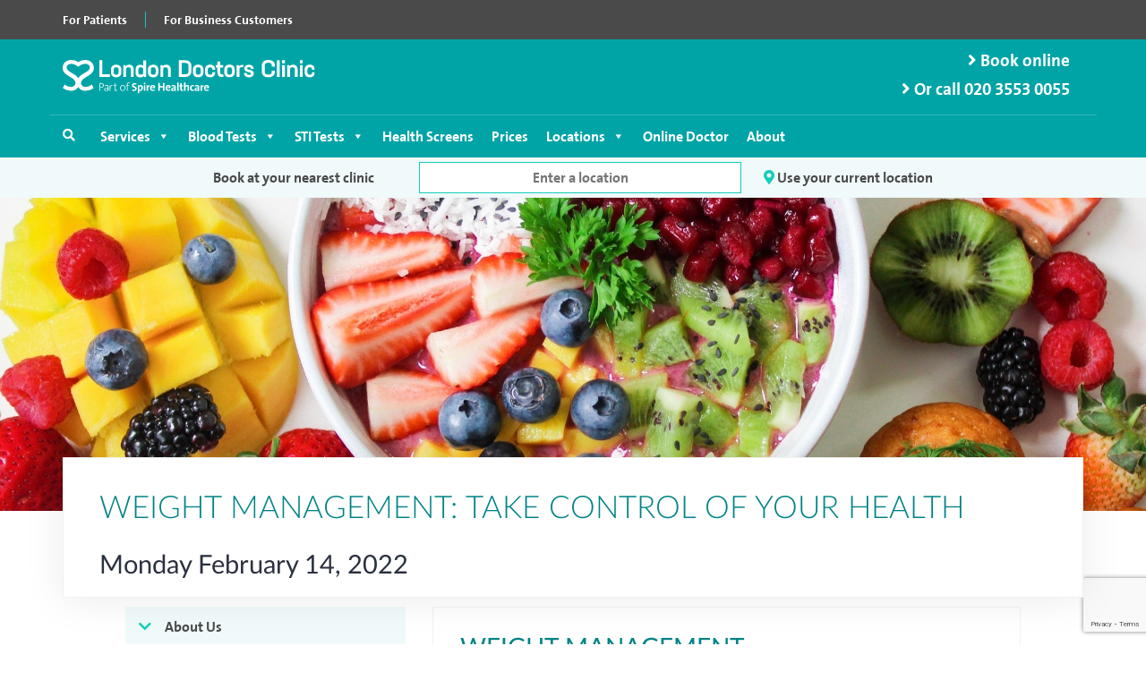

--- FILE ---
content_type: text/html; charset=UTF-8
request_url: https://www.londondoctorsclinic.co.uk/blog/corporate-blog/weight-management-take-control-of-your-health/
body_size: 17487
content:
<!doctype html>
<html lang="en-US">
    <head>
        <meta charset="UTF-8">
        <meta name="viewport" content="width=device-width, initial-scale=1">
				<meta name="apple-itunes-app" content="app-id=1560996375"/>
		        <link rel="profile" href="https://gmpg.org/xfn/11">
        <link rel="stylesheet" href="https://use.typekit.net/hvc8vqn.css">
        <meta name='robots' content='index, follow, max-image-preview:large, max-snippet:-1, max-video-preview:-1' />
	<style>img:is([sizes="auto" i], [sizes^="auto," i]) { contain-intrinsic-size: 3000px 1500px }</style>
	
	<!-- This site is optimized with the Yoast SEO Premium plugin v26.1 (Yoast SEO v26.1.1) - https://yoast.com/wordpress/plugins/seo/ -->
	<title>WEIGHT MANAGEMENT: TAKE CONTROL OF YOUR HEALTH | London Doctors Clinic</title>
	<meta name="description" content="Maintaining a healthy weight involves much more than losing a few pounds. Our Weight Management Programme is here to help you." />
	<link rel="canonical" href="https://www.londondoctorsclinic.co.uk/blog/corporate-blog/weight-management-take-control-of-your-health/" />
	<meta property="og:locale" content="en_US" />
	<meta property="og:type" content="article" />
	<meta property="og:title" content="WEIGHT MANAGEMENT: TAKE CONTROL OF YOUR HEALTH" />
	<meta property="og:description" content="Maintaining a healthy weight involves much more than losing a few pounds. Our Weight Management Programme is here to help you." />
	<meta property="og:url" content="https://www.londondoctorsclinic.co.uk/blog/corporate-blog/weight-management-take-control-of-your-health/" />
	<meta property="og:site_name" content="London Doctors Clinic" />
	<meta property="article:publisher" content="https://www.facebook.com/londondoctorsclinic" />
	<meta property="og:image" content="https://www.londondoctorsclinic.co.uk/wp-content/uploads/2021/06/pexels-jane-d-1092730.jpg" />
	<meta property="og:image:width" content="2048" />
	<meta property="og:image:height" content="1536" />
	<meta property="og:image:type" content="image/jpeg" />
	<meta name="twitter:card" content="summary_large_image" />
	<meta name="twitter:site" content="@londondoctorscl" />
	<meta name="twitter:label1" content="Est. reading time" />
	<meta name="twitter:data1" content="2 minutes" />
	<script type="application/ld+json" class="yoast-schema-graph">{"@context":"https://schema.org","@graph":[{"@type":"WebPage","@id":"https://www.londondoctorsclinic.co.uk/blog/corporate-blog/weight-management-take-control-of-your-health/","url":"https://www.londondoctorsclinic.co.uk/blog/corporate-blog/weight-management-take-control-of-your-health/","name":"WEIGHT MANAGEMENT: TAKE CONTROL OF YOUR HEALTH | London Doctors Clinic","isPartOf":{"@id":"https://qa.londondoctorsclinic.co.uk/#website"},"primaryImageOfPage":{"@id":"https://www.londondoctorsclinic.co.uk/blog/corporate-blog/weight-management-take-control-of-your-health/#primaryimage"},"image":{"@id":"https://www.londondoctorsclinic.co.uk/blog/corporate-blog/weight-management-take-control-of-your-health/#primaryimage"},"thumbnailUrl":"https://www.londondoctorsclinic.co.uk/wp-content/uploads/2021/06/pexels-jane-d-1092730.jpg","datePublished":"2022-02-14T16:24:34+00:00","description":"Maintaining a healthy weight involves much more than losing a few pounds. Our Weight Management Programme is here to help you.","breadcrumb":{"@id":"https://www.londondoctorsclinic.co.uk/blog/corporate-blog/weight-management-take-control-of-your-health/#breadcrumb"},"inLanguage":"en-US","potentialAction":[{"@type":"ReadAction","target":["https://www.londondoctorsclinic.co.uk/blog/corporate-blog/weight-management-take-control-of-your-health/"]}]},{"@type":"ImageObject","inLanguage":"en-US","@id":"https://www.londondoctorsclinic.co.uk/blog/corporate-blog/weight-management-take-control-of-your-health/#primaryimage","url":"https://www.londondoctorsclinic.co.uk/wp-content/uploads/2021/06/pexels-jane-d-1092730.jpg","contentUrl":"https://www.londondoctorsclinic.co.uk/wp-content/uploads/2021/06/pexels-jane-d-1092730.jpg","width":2048,"height":1536},{"@type":"BreadcrumbList","@id":"https://www.londondoctorsclinic.co.uk/blog/corporate-blog/weight-management-take-control-of-your-health/#breadcrumb","itemListElement":[{"@type":"ListItem","position":1,"name":"Home","item":"https://www.londondoctorsclinic.co.uk/"},{"@type":"ListItem","position":2,"name":"WEIGHT MANAGEMENT: TAKE CONTROL OF YOUR HEALTH"}]},{"@type":"WebSite","@id":"https://qa.londondoctorsclinic.co.uk/#website","url":"https://qa.londondoctorsclinic.co.uk/","name":"London Doctors Clinic","description":"","publisher":{"@id":"https://qa.londondoctorsclinic.co.uk/#organization"},"potentialAction":[{"@type":"SearchAction","target":{"@type":"EntryPoint","urlTemplate":"https://qa.londondoctorsclinic.co.uk/?s={search_term_string}"},"query-input":{"@type":"PropertyValueSpecification","valueRequired":true,"valueName":"search_term_string"}}],"inLanguage":"en-US"},{"@type":"Organization","@id":"https://qa.londondoctorsclinic.co.uk/#organization","name":"London Doctors Clinic","url":"https://qa.londondoctorsclinic.co.uk/","logo":{"@type":"ImageObject","inLanguage":"en-US","@id":"https://qa.londondoctorsclinic.co.uk/#/schema/logo/image/","url":"https://www.londondoctorsclinic.co.uk/wp-content/uploads/2023/12/Doctor-Clinic-Group-Icon-1.svg","contentUrl":"https://www.londondoctorsclinic.co.uk/wp-content/uploads/2023/12/Doctor-Clinic-Group-Icon-1.svg","width":1,"height":1,"caption":"London Doctors Clinic"},"image":{"@id":"https://qa.londondoctorsclinic.co.uk/#/schema/logo/image/"},"sameAs":["https://www.facebook.com/londondoctorsclinic","https://x.com/londondoctorscl","https://www.instagram.com/londondoctorsclinic/","https://uk.linkedin.com/company/london-doctors-clinic-ltd"],"vatID":"11715742"}]}</script>
	<!-- / Yoast SEO Premium plugin. -->


<link rel='stylesheet' id='wp-block-library-css' href='https://www.londondoctorsclinic.co.uk/wp-includes/css/dist/block-library/style.min.css?ver=6.8.3' type='text/css' media='all' />
<style id='classic-theme-styles-inline-css' type='text/css'>
/*! This file is auto-generated */
.wp-block-button__link{color:#fff;background-color:#32373c;border-radius:9999px;box-shadow:none;text-decoration:none;padding:calc(.667em + 2px) calc(1.333em + 2px);font-size:1.125em}.wp-block-file__button{background:#32373c;color:#fff;text-decoration:none}
</style>
<style id='global-styles-inline-css' type='text/css'>
:root{--wp--preset--aspect-ratio--square: 1;--wp--preset--aspect-ratio--4-3: 4/3;--wp--preset--aspect-ratio--3-4: 3/4;--wp--preset--aspect-ratio--3-2: 3/2;--wp--preset--aspect-ratio--2-3: 2/3;--wp--preset--aspect-ratio--16-9: 16/9;--wp--preset--aspect-ratio--9-16: 9/16;--wp--preset--color--black: #000000;--wp--preset--color--cyan-bluish-gray: #abb8c3;--wp--preset--color--white: #ffffff;--wp--preset--color--pale-pink: #f78da7;--wp--preset--color--vivid-red: #cf2e2e;--wp--preset--color--luminous-vivid-orange: #ff6900;--wp--preset--color--luminous-vivid-amber: #fcb900;--wp--preset--color--light-green-cyan: #7bdcb5;--wp--preset--color--vivid-green-cyan: #00d084;--wp--preset--color--pale-cyan-blue: #8ed1fc;--wp--preset--color--vivid-cyan-blue: #0693e3;--wp--preset--color--vivid-purple: #9b51e0;--wp--preset--gradient--vivid-cyan-blue-to-vivid-purple: linear-gradient(135deg,rgba(6,147,227,1) 0%,rgb(155,81,224) 100%);--wp--preset--gradient--light-green-cyan-to-vivid-green-cyan: linear-gradient(135deg,rgb(122,220,180) 0%,rgb(0,208,130) 100%);--wp--preset--gradient--luminous-vivid-amber-to-luminous-vivid-orange: linear-gradient(135deg,rgba(252,185,0,1) 0%,rgba(255,105,0,1) 100%);--wp--preset--gradient--luminous-vivid-orange-to-vivid-red: linear-gradient(135deg,rgba(255,105,0,1) 0%,rgb(207,46,46) 100%);--wp--preset--gradient--very-light-gray-to-cyan-bluish-gray: linear-gradient(135deg,rgb(238,238,238) 0%,rgb(169,184,195) 100%);--wp--preset--gradient--cool-to-warm-spectrum: linear-gradient(135deg,rgb(74,234,220) 0%,rgb(151,120,209) 20%,rgb(207,42,186) 40%,rgb(238,44,130) 60%,rgb(251,105,98) 80%,rgb(254,248,76) 100%);--wp--preset--gradient--blush-light-purple: linear-gradient(135deg,rgb(255,206,236) 0%,rgb(152,150,240) 100%);--wp--preset--gradient--blush-bordeaux: linear-gradient(135deg,rgb(254,205,165) 0%,rgb(254,45,45) 50%,rgb(107,0,62) 100%);--wp--preset--gradient--luminous-dusk: linear-gradient(135deg,rgb(255,203,112) 0%,rgb(199,81,192) 50%,rgb(65,88,208) 100%);--wp--preset--gradient--pale-ocean: linear-gradient(135deg,rgb(255,245,203) 0%,rgb(182,227,212) 50%,rgb(51,167,181) 100%);--wp--preset--gradient--electric-grass: linear-gradient(135deg,rgb(202,248,128) 0%,rgb(113,206,126) 100%);--wp--preset--gradient--midnight: linear-gradient(135deg,rgb(2,3,129) 0%,rgb(40,116,252) 100%);--wp--preset--font-size--small: 13px;--wp--preset--font-size--medium: 20px;--wp--preset--font-size--large: 36px;--wp--preset--font-size--x-large: 42px;--wp--preset--spacing--20: 0.44rem;--wp--preset--spacing--30: 0.67rem;--wp--preset--spacing--40: 1rem;--wp--preset--spacing--50: 1.5rem;--wp--preset--spacing--60: 2.25rem;--wp--preset--spacing--70: 3.38rem;--wp--preset--spacing--80: 5.06rem;--wp--preset--shadow--natural: 6px 6px 9px rgba(0, 0, 0, 0.2);--wp--preset--shadow--deep: 12px 12px 50px rgba(0, 0, 0, 0.4);--wp--preset--shadow--sharp: 6px 6px 0px rgba(0, 0, 0, 0.2);--wp--preset--shadow--outlined: 6px 6px 0px -3px rgba(255, 255, 255, 1), 6px 6px rgba(0, 0, 0, 1);--wp--preset--shadow--crisp: 6px 6px 0px rgba(0, 0, 0, 1);}:where(.is-layout-flex){gap: 0.5em;}:where(.is-layout-grid){gap: 0.5em;}body .is-layout-flex{display: flex;}.is-layout-flex{flex-wrap: wrap;align-items: center;}.is-layout-flex > :is(*, div){margin: 0;}body .is-layout-grid{display: grid;}.is-layout-grid > :is(*, div){margin: 0;}:where(.wp-block-columns.is-layout-flex){gap: 2em;}:where(.wp-block-columns.is-layout-grid){gap: 2em;}:where(.wp-block-post-template.is-layout-flex){gap: 1.25em;}:where(.wp-block-post-template.is-layout-grid){gap: 1.25em;}.has-black-color{color: var(--wp--preset--color--black) !important;}.has-cyan-bluish-gray-color{color: var(--wp--preset--color--cyan-bluish-gray) !important;}.has-white-color{color: var(--wp--preset--color--white) !important;}.has-pale-pink-color{color: var(--wp--preset--color--pale-pink) !important;}.has-vivid-red-color{color: var(--wp--preset--color--vivid-red) !important;}.has-luminous-vivid-orange-color{color: var(--wp--preset--color--luminous-vivid-orange) !important;}.has-luminous-vivid-amber-color{color: var(--wp--preset--color--luminous-vivid-amber) !important;}.has-light-green-cyan-color{color: var(--wp--preset--color--light-green-cyan) !important;}.has-vivid-green-cyan-color{color: var(--wp--preset--color--vivid-green-cyan) !important;}.has-pale-cyan-blue-color{color: var(--wp--preset--color--pale-cyan-blue) !important;}.has-vivid-cyan-blue-color{color: var(--wp--preset--color--vivid-cyan-blue) !important;}.has-vivid-purple-color{color: var(--wp--preset--color--vivid-purple) !important;}.has-black-background-color{background-color: var(--wp--preset--color--black) !important;}.has-cyan-bluish-gray-background-color{background-color: var(--wp--preset--color--cyan-bluish-gray) !important;}.has-white-background-color{background-color: var(--wp--preset--color--white) !important;}.has-pale-pink-background-color{background-color: var(--wp--preset--color--pale-pink) !important;}.has-vivid-red-background-color{background-color: var(--wp--preset--color--vivid-red) !important;}.has-luminous-vivid-orange-background-color{background-color: var(--wp--preset--color--luminous-vivid-orange) !important;}.has-luminous-vivid-amber-background-color{background-color: var(--wp--preset--color--luminous-vivid-amber) !important;}.has-light-green-cyan-background-color{background-color: var(--wp--preset--color--light-green-cyan) !important;}.has-vivid-green-cyan-background-color{background-color: var(--wp--preset--color--vivid-green-cyan) !important;}.has-pale-cyan-blue-background-color{background-color: var(--wp--preset--color--pale-cyan-blue) !important;}.has-vivid-cyan-blue-background-color{background-color: var(--wp--preset--color--vivid-cyan-blue) !important;}.has-vivid-purple-background-color{background-color: var(--wp--preset--color--vivid-purple) !important;}.has-black-border-color{border-color: var(--wp--preset--color--black) !important;}.has-cyan-bluish-gray-border-color{border-color: var(--wp--preset--color--cyan-bluish-gray) !important;}.has-white-border-color{border-color: var(--wp--preset--color--white) !important;}.has-pale-pink-border-color{border-color: var(--wp--preset--color--pale-pink) !important;}.has-vivid-red-border-color{border-color: var(--wp--preset--color--vivid-red) !important;}.has-luminous-vivid-orange-border-color{border-color: var(--wp--preset--color--luminous-vivid-orange) !important;}.has-luminous-vivid-amber-border-color{border-color: var(--wp--preset--color--luminous-vivid-amber) !important;}.has-light-green-cyan-border-color{border-color: var(--wp--preset--color--light-green-cyan) !important;}.has-vivid-green-cyan-border-color{border-color: var(--wp--preset--color--vivid-green-cyan) !important;}.has-pale-cyan-blue-border-color{border-color: var(--wp--preset--color--pale-cyan-blue) !important;}.has-vivid-cyan-blue-border-color{border-color: var(--wp--preset--color--vivid-cyan-blue) !important;}.has-vivid-purple-border-color{border-color: var(--wp--preset--color--vivid-purple) !important;}.has-vivid-cyan-blue-to-vivid-purple-gradient-background{background: var(--wp--preset--gradient--vivid-cyan-blue-to-vivid-purple) !important;}.has-light-green-cyan-to-vivid-green-cyan-gradient-background{background: var(--wp--preset--gradient--light-green-cyan-to-vivid-green-cyan) !important;}.has-luminous-vivid-amber-to-luminous-vivid-orange-gradient-background{background: var(--wp--preset--gradient--luminous-vivid-amber-to-luminous-vivid-orange) !important;}.has-luminous-vivid-orange-to-vivid-red-gradient-background{background: var(--wp--preset--gradient--luminous-vivid-orange-to-vivid-red) !important;}.has-very-light-gray-to-cyan-bluish-gray-gradient-background{background: var(--wp--preset--gradient--very-light-gray-to-cyan-bluish-gray) !important;}.has-cool-to-warm-spectrum-gradient-background{background: var(--wp--preset--gradient--cool-to-warm-spectrum) !important;}.has-blush-light-purple-gradient-background{background: var(--wp--preset--gradient--blush-light-purple) !important;}.has-blush-bordeaux-gradient-background{background: var(--wp--preset--gradient--blush-bordeaux) !important;}.has-luminous-dusk-gradient-background{background: var(--wp--preset--gradient--luminous-dusk) !important;}.has-pale-ocean-gradient-background{background: var(--wp--preset--gradient--pale-ocean) !important;}.has-electric-grass-gradient-background{background: var(--wp--preset--gradient--electric-grass) !important;}.has-midnight-gradient-background{background: var(--wp--preset--gradient--midnight) !important;}.has-small-font-size{font-size: var(--wp--preset--font-size--small) !important;}.has-medium-font-size{font-size: var(--wp--preset--font-size--medium) !important;}.has-large-font-size{font-size: var(--wp--preset--font-size--large) !important;}.has-x-large-font-size{font-size: var(--wp--preset--font-size--x-large) !important;}
:where(.wp-block-post-template.is-layout-flex){gap: 1.25em;}:where(.wp-block-post-template.is-layout-grid){gap: 1.25em;}
:where(.wp-block-columns.is-layout-flex){gap: 2em;}:where(.wp-block-columns.is-layout-grid){gap: 2em;}
:root :where(.wp-block-pullquote){font-size: 1.5em;line-height: 1.6;}
</style>
<link rel='stylesheet' id='megamenu-css' href='https://www.londondoctorsclinic.co.uk/wp-content/uploads/maxmegamenu/style.css?ver=3c98d3' type='text/css' media='all' />
<link rel='stylesheet' id='dashicons-css' href='https://www.londondoctorsclinic.co.uk/wp-includes/css/dashicons.min.css?ver=6.8.3' type='text/css' media='all' />
<link rel='stylesheet' id='site-css' href='https://www.londondoctorsclinic.co.uk/wp-content/themes/theme/dist/css/site.css?ver=20220131' type='text/css' media='all' />
<script type="text/javascript" src="https://www.londondoctorsclinic.co.uk/wp-includes/js/jquery/jquery.min.js?ver=3.7.1" id="jquery-core-js"></script>
<script type="text/javascript" src="https://www.londondoctorsclinic.co.uk/wp-includes/js/jquery/jquery-migrate.min.js?ver=3.4.1" id="jquery-migrate-js"></script>
<link rel="pingback" href="https://www.londondoctorsclinic.co.uk/xmlrpc.php"><link rel="shortcut icon" href="https://www.londondoctorsclinic.co.uk/wp-content/uploads/2024/03/favicon.png"  /><link rel="apple-touch-icon" href="https://www.londondoctorsclinic.co.uk/wp-content/uploads/2024/03/favicon.png" />		<style type="text/css" id="wp-custom-css">
			html,
body{
width:100%;
overflow-x:hidden;
}

/* html {
    margin-top: 0 !important;
}

body:not(.logged-in) #wpadminbar {
  display: none !important;
} */
.row.header-row.mobile-view {
    width: 100%;
    flex: 0 0 100%;
}
.header-appointment a {
    text-decoration: none;
}
.page-template-book-appointment-template .fa-classic, .page-template-book-appointment-template .fa-regular, .page-template-book-appointment-template .fa-solid, .page-template-book-appointment-template .far, .page-template-book-appointment-template .fas {
    font-family: "Font Awesome 6 Free" !important;
}
	.phone-view {
		display:none;
	}
/* .EviningPrice + span.label-text {
    font-size: 0;
}
.EviningPrice + span.label-text::after {
    content: "Weekend price";
    font-size: 14px;
} */
@media (max-width: 768px) {
	.phone-view {
		display:block;
	}
	
	/*override css*/
	#mega-menu-wrap-menu-4 .mega-menu-toggle + #mega-menu-menu-4 {
        background: #f0fafa;
		color: #008385;
	}
	    #mega-menu-wrap-menu-4 #mega-menu-menu-4 > li.mega-menu-item.mega-toggle-on > a.mega-menu-link {
     	color: #008385;
     background-color: transparent;
		font-weight: 400;
    }
	    #mega-menu-wrap-menu-4 #mega-menu-menu-4 > li.mega-menu-item.mega-current-menu-item > a.mega-menu-link{
			color: #008385;
     background-color: transparent;
		font-weight: 400;
	}
	    #mega-menu-wrap-menu-4 #mega-menu-menu-4 > li.mega-menu-item.mega-current-page-ancestor > a.mega-menu-link {
        font-weight: 400;
				color: #008385;
     background-color: transparent;
    }
	    #mega-menu-wrap-menu-4 #mega-menu-menu-4 > li.mega-menu-item > a.mega-menu-link {
			color: #008385;
    font-weight: 400;
    font-size: 18px;
    }
	#mega-menu-wrap-menu-4 #mega-menu-menu-4 li.mega-menu-item.mega-toggle-on > ul.mega-sub-menu, #mega-menu-wrap-menu-4 #mega-menu-menu-4 li.mega-menu-megamenu.mega-menu-item.mega-toggle-on ul.mega-sub-menu {
        display: none;
    }
	      #mega-menu-wrap-menu-4 #mega-menu-menu-4 li.mega-menu-item-has-children > a.mega-menu-link > span.mega-indicator {
        display: none;
    }
	.mega-menu-toggle.mega-menu-open {
    display: none !important;
}
	.page-template-book-appointment-template .apptSection img {
    margin-bottom: 30px;
}
	.step4-container .ant-btn-square + div {
    position: relative !important;
    left: auto !important;
}
	.step4-container	.ant-btn-color-primary {
		position: relative;
		    margin-left: 100px !important;
	}
		.form-actions .ant-btn-square + div {
    position: relative !important;
    left: auto !important;
}
.form-actions	.ant-btn-color-primary {
		position: absolute;
	top:0;
		 right:10px;
	}
}
@media only screen and (min-width: 768px) {
   .page-template-reschedule-cancellation-template .logo {
        display: block;
    }
}
#ldc-booking-engine .step4-container .widthSet, #ldc-booking-engine .step4-container .widthSet ~ div {
    margin-left: auto !important;
    margin-right: auto !important;
}		</style>
		<style type="text/css">/** Mega Menu CSS: fs **/</style>
        <!-- Google Tag Manager -->
        <script>(function (w, d, s, l, i) {
                w[l] = w[l] || [];
                w[l].push({'gtm.start':
                            new Date().getTime(), event: 'gtm.js'});
                var f = d.getElementsByTagName(s)[0],
                        j = d.createElement(s), dl = l != 'dataLayer' ? '&l=' + l : '';
                j.async = true;
                j.src =
                        'https://www.googletagmanager.com/gtm.js?id=' + i + dl;
                f.parentNode.insertBefore(j, f);

            })(window, document, 'script', 'dataLayer', 'GTM-PHH2KT');</script>

        <!-- End Google Tag Manager -->

	
                <script type="application/ld+json">
            {
            "@context": "http://schema.org",
            "@type": "MedicalOrganization",
            "name": "London Doctors Clinic",
            "image": "https://www.londondoctorsclinic.co.uk/wp-content/uploads/2018/05/ldc_typemark_cmyk_-1.jpg",
            "url": "https://www.londondoctorsclinic.co.uk/",
            "logo": "https://www.londondoctorsclinic.co.uk/media/1944/ldc_typemark_cmyk_.jpg",
            "sameAs": [
            "https://www.facebook.com/londondoctorsclinic",
            "https://twitter.com/londondoctorscl",
            "https://www.youtube.com/watch?v=ABwsdC8e88k&feature=youtu.be",
            "https://www.linkedin.com/company/theme-ltd/"
            ]
            }
        </script>
		<script>
		jQuery(document).ready(function($) {	
			$(window).scroll(function() {
			  if ($(this).scrollTop() > 0) {
				  $('#mobile-sticky-bar').fadeIn();
			  } else {
				$('#mobile-sticky-bar').fadeOut();
				 $('#mobile-sticky-selectbox').hide(); 
			  }
			});
		});	
			
		jQuery(function($) {
			
			$( "#mobile-sticky-bar" ).ready(function() {
			  // Handler for .load() called.
			  	$("#mobile-sticky-selectbox").val('');
				$( "#mobile-sticky-selectbox" ).hide();
			});

		});
		
		jQuery(function($) {
			$("#mobile-sticky-selectbox").change(function(){
				$(this).find("option:selected").each(function(){
					var optionValue = $(this).attr("value");
					$(this).hide();
				});
			}).change();
		});	
		</script>
		
		<script>
		jQuery(document).ready(function($) {	
			$(window).bind("pageshow", function(event) {
				if (event.originalEvent.persisted) {
					window.location.reload(); 
				}
			});
		});
		</script>
		<script id="clinicLocations" type="application/json">
  [{"name":"Bank","link":"https:\/\/www.londondoctorsclinic.co.uk\/clinics\/bank\/","latitude":51.5118501,"longitude":-0.0934277,"comingSoon":false,"new":false,"closed":false},{"name":"Canary Wharf","link":"https:\/\/www.londondoctorsclinic.co.uk\/clinics\/canary-wharf\/","latitude":51.5049116,"longitude":-0.0216454,"comingSoon":false,"new":false,"closed":false},{"name":"Chislehurst","link":"https:\/\/www.londondoctorsclinic.co.uk\/clinics\/chislehurst\/","latitude":51.4116886,"longitude":0.0740637,"comingSoon":false,"new":false,"closed":false},{"name":"Chiswick","link":"https:\/\/www.londondoctorsclinic.co.uk\/clinics\/chiswick\/","latitude":51.492512,"longitude":-0.2575115,"comingSoon":false,"new":false,"closed":false},{"name":"Esher","link":"https:\/\/www.londondoctorsclinic.co.uk\/clinics\/esher\/","latitude":51.3700135,"longitude":-0.3685457,"comingSoon":false,"new":false,"closed":false},{"name":"Fulham","link":"https:\/\/www.londondoctorsclinic.co.uk\/clinics\/fulham\/","latitude":51.4711595,"longitude":-0.2130253,"comingSoon":false,"new":false,"closed":false},{"name":"Hampstead","link":"https:\/\/www.londondoctorsclinic.co.uk\/clinics\/hampstead\/","latitude":51.5509691,"longitude":-0.1692525695,"comingSoon":false,"new":false,"closed":false},{"name":"Islington","link":"https:\/\/www.londondoctorsclinic.co.uk\/clinics\/islington\/","latitude":51.5353274,"longitude":-0.10465213,"comingSoon":false,"new":false,"closed":false},{"name":"Kensington","link":"https:\/\/www.londondoctorsclinic.co.uk\/clinics\/kensington\/","latitude":51.5032758,"longitude":-0.1906285,"comingSoon":false,"new":false,"closed":false},{"name":"Kings Cross","link":"https:\/\/www.londondoctorsclinic.co.uk\/clinics\/kings-cross\/","latitude":51.5299843,"longitude":-0.1222918,"comingSoon":false,"new":false,"closed":false},{"name":"Liverpool Street","link":"https:\/\/www.londondoctorsclinic.co.uk\/clinics\/liverpool-street\/","latitude":51.5169292,"longitude":-0.0795633,"comingSoon":false,"new":false,"closed":false},{"name":"London Bridge","link":"https:\/\/www.londondoctorsclinic.co.uk\/clinics\/london-bridge\/","latitude":51.5049794,"longitude":-0.0908424,"comingSoon":false,"new":false,"closed":false},{"name":"Oxford Street","link":"https:\/\/www.londondoctorsclinic.co.uk\/clinics\/oxford-street\/","latitude":51.5159665,"longitude":-0.133834,"comingSoon":false,"new":false,"closed":false},{"name":"Spire Clapham Clinic","link":"https:\/\/www.londondoctorsclinic.co.uk\/clinics\/spire-clapham-clinic\/","latitude":51.46353939,"longitude":-0.13180278,"comingSoon":false,"new":true,"closed":false},{"name":"Spire GP Hospital Locations","link":"https:\/\/www.londondoctorsclinic.co.uk\/clinics\/spire-gp-hospital-locations\/","latitude":52.1988214,"longitude":0.0499476,"comingSoon":false,"new":false,"closed":false},{"name":"Spire Guildford Clinic","link":"https:\/\/www.londondoctorsclinic.co.uk\/clinics\/spire-guildford-clinic\/","latitude":51.2345551,"longitude":-0.5762027,"comingSoon":false,"new":true,"closed":false},{"name":"Spire Kingston Clinic","link":"https:\/\/www.londondoctorsclinic.co.uk\/clinics\/spire-kingston-clinic\/","latitude":51.4113907,"longitude":-0.3079974,"comingSoon":false,"new":true,"closed":false},{"name":"Spire Wimbledon Clinic","link":"https:\/\/www.londondoctorsclinic.co.uk\/clinics\/spire-wimbledon-clinic\/","latitude":51.420477255551425,"longitude":-0.20619088465744445,"comingSoon":false,"new":true,"closed":false},{"name":"St Albans","link":"https:\/\/www.londondoctorsclinic.co.uk\/clinics\/st-albans\/","latitude":51.7519542,"longitude":-0.3393667,"comingSoon":false,"new":false,"closed":false},{"name":"Victoria","link":"https:\/\/www.londondoctorsclinic.co.uk\/clinics\/victoria\/","latitude":51.4934399,"longitude":-0.1501122,"comingSoon":false,"new":false,"closed":false},{"name":"Wandsworth","link":"https:\/\/www.londondoctorsclinic.co.uk\/clinics\/wandsworth\/","latitude":51.4603966,"longitude":-0.1909434,"comingSoon":false,"new":false,"closed":false}]
</script>
<script id="googleMapsKey" type="text/plain">AIzaSyBwOdM5W2WCQQz1H7A20cd7hvUr8z7AAhU</script>
    </head>
	    <body class="wp-singular corporateblogs-template-default single single-corporateblogs postid-22330 single-format-standard wp-theme-theme mega-menu-menu-4" id="home-body">
        <!-- Google Tag Manager (noscript) -->
        <noscript><iframe src="https://www.googletagmanager.com/ns.html?id=GTM-PHH2KT" height="0" width="0" style="display:none;visibility:hidden"></iframe></noscript>
        <!-- End Google Tag Manager (noscript) -->
        <div class="wrapper">
            <div id="page" class="site">
<div class="container header-container wz-patients">
    <div class="row wz-header-top desktop-view header-row">
        <div class="fixed-wrapper">
            <a href="/">For Patients</a>
            <a href="/corporate/">For Business Customers</a>
            <!-- <a href="/membership/">Become a Member</a> -->
        </div>
    </div>
    <div id="desktop-header-row" class="row header-row desktop-view">
        <div class="fixed-wrapper">

            <div class="col-md-3 col-sm-3 home-site-logo">
                <button type="button" class="navbar-toggle collapsed" data-toggle="collapse"
                    data-target=".navbar-collapse" aria-label="Name">
                    <span class="sr-only">Toggle navigation</span>
                    <span class="icon-bar"></span>
                    <span class="icon-bar"></span>
                    <span class="icon-bar"></span>
                </button>
                <a href="/" class="navbar-brand" rel="home" itemprop="url">
                                                            <img width="159" height="94"
                        src="https://www.londondoctorsclinic.co.uk/wp-content/themes/theme/img/ldc_logo_new.svg"
                        class="custom-logo img img-responsive" alt="London Doctors Clinic" itemprop="logo">
                    
                                    </a>
                            </div>
            <div class="col-md-9 col-sm-9 home-links">
                <div class="header-appointment text-right">
                    <div>
                                                <p><a href="/clinic-locations/" style="color:#ffffff;"><i class="fas fa-angle-right"></i> Book
                                online</a></p>
                                                <p class="headerTel">
                                                    <p style="color:#ffffff;"><i class="fas fa-angle-right"></i> Or call <a
                                class="InfinityNumber clickable" href="tel:02035530266" style="color:#ffffff;"> 020 3553
                                0266</a></p>
                        </p>
                    </div>

                    

                </div>


            </div>
        </div>
        <div class="fixed-wrapper navigation-bar">
            <div id="mega-menu-wrap-menu-4" class="mega-menu-wrap"><div class="mega-menu-toggle"><div class="mega-toggle-blocks-left"></div><div class="mega-toggle-blocks-center"></div><div class="mega-toggle-blocks-right"><div class='mega-toggle-block mega-menu-toggle-animated-block mega-toggle-block-0' id='mega-toggle-block-0'><button aria-label="Toggle Menu" class="mega-toggle-animated mega-toggle-animated-slider" type="button" aria-expanded="false">
                  <span class="mega-toggle-animated-box">
                    <span class="mega-toggle-animated-inner"></span>
                  </span>
                </button></div></div></div><ul id="mega-menu-menu-4" class="mega-menu max-mega-menu mega-menu-horizontal mega-no-js" data-event="hover_intent" data-effect="fade_up" data-effect-speed="200" data-effect-mobile="disabled" data-effect-speed-mobile="0" data-mobile-force-width="false" data-second-click="go" data-document-click="collapse" data-vertical-behaviour="standard" data-breakpoint="768" data-unbind="true" data-mobile-state="collapse_all" data-mobile-direction="vertical" data-hover-intent-timeout="300" data-hover-intent-interval="100"><li class="menu-item" id="search-icon"><a href="#" class="searchMenu"><i class="fa fa-search" aria-hidden="true"></i></a></li><li class="mega-menu-item mega-menu-item-type-post_type mega-menu-item-object-page mega-menu-item-has-children mega-menu-megamenu mega-menu-grid mega-align-bottom-left mega-menu-grid mega-hide-sub-menu-on-mobile mega-menu-item-5355" id="mega-menu-item-5355"><a class="mega-menu-link" href="https://www.londondoctorsclinic.co.uk/services/" aria-expanded="false" tabindex="0">Services<span class="mega-indicator" aria-hidden="true"></span></a>
<ul class="mega-sub-menu" role='presentation'>
<li class="mega-menu-row" id="mega-menu-5355-0">
	<ul class="mega-sub-menu" style='--columns:12' role='presentation'>
<li class="mega-menu-column mega-menu-columns-12-of-12" style="--columns:12; --span:12" id="mega-menu-5355-0-0">
		<ul class="mega-sub-menu">
<li class="mega-menu-item mega-menu-item-type-widget widget_text mega-menu-item-text-2" id="mega-menu-item-text-2"><h4 class="mega-block-title">Some of our popular services include:</h4>			<div class="textwidget"><hr style="border-bottom: 1px solid #bbb;" />
</div>
		</li>		</ul>
</li>	</ul>
</li><li class="mega-menu-row" id="mega-menu-5355-1">
	<ul class="mega-sub-menu" style='--columns:12' role='presentation'>
<li class="mega-menu-column mega-menu-columns-3-of-12" style="--columns:12; --span:3" id="mega-menu-5355-1-0">
		<ul class="mega-sub-menu">
<li class="mega-menu-item mega-menu-item-type-widget widget_text mega-menu-item-text-5" id="mega-menu-item-text-5">			<div class="textwidget"><p><strong style="color: #4a4a4a;">Specialist services</strong></p>
<p><a href="https://www.londondoctorsclinic.co.uk/services/well-person-medical-health-screens/">Health Screens</a></p>
<p><a href="https://www.londondoctorsclinic.co.uk/services/dermatology/">Dermatology</a></p>
<p><a href="https://www.londondoctorsclinic.co.uk/services/full-body-mole-check/">Mole Checks</a></p>
<p><a href="https://www.londondoctorsclinic.co.uk/services/womens-health/menopause-test/">Menopause</a></p>
<p><a href="https://www.londondoctorsclinic.co.uk/services/mental-health/">Mental Health</a></p>
<p><a href="https://www.londondoctorsclinic.co.uk/services/orthopaedic-services/">Orthopaedics</a></p>
</div>
		</li>		</ul>
</li><li class="mega-menu-column mega-menu-columns-3-of-12" style="--columns:12; --span:3" id="mega-menu-5355-1-1">
		<ul class="mega-sub-menu">
<li class="mega-menu-item mega-menu-item-type-widget widget_text mega-menu-item-text-3" id="mega-menu-item-text-3">			<div class="textwidget"><p><strong style="color: #4a4a4a;">GP Services</strong></p>
<p><a href="https://www.londondoctorsclinic.co.uk/services/blood-tests/">Blood Tests</a></p>
<p><a href="https://www.londondoctorsclinic.co.uk/services/sexual-health/">STD Testing</a></p>
<p><a href="https://www.londondoctorsclinic.co.uk/services/mens-health/">Men&#8217;s Health</a></p>
<p><a href="https://www.londondoctorsclinic.co.uk/services/womens-health/">Women&#8217;s Health</a></p>
<p><a href="https://www.londondoctorsclinic.co.uk/services/specialist-referrals/">Referrals</a></p>
</div>
		</li>		</ul>
</li><li class="mega-menu-column mega-menu-card mega-menu-columns-3-of-12 menu-card" style="--columns:12; --span:3" id="mega-menu-5355-1-2">
		<ul class="mega-sub-menu">
<li class="mega-menu-item mega-menu-item-type-widget widget_text mega-menu-item-text-6" id="mega-menu-item-text-6">			<div class="textwidget"><h4 style="color: #00a4a6; margin-bottom: 10px;">A fresh start for your health</h4>
<p>Save 20% on Gold and Platinum Health Screens and get a complete picture of your health.</p>
<p><strong><a style="color: #00a4a6;" href="https://www.londondoctorsclinic.co.uk/services/well-person-medical-health-screens/">Book today</a></strong></p>
</div>
		</li>		</ul>
</li>	</ul>
</li></ul>
</li><li class="mega-menu-item mega-menu-item-type-custom mega-menu-item-object-custom mega-menu-item-has-children mega-menu-megamenu mega-menu-grid mega-align-bottom-left mega-menu-grid mega-hide-sub-menu-on-mobile mega-menu-item-19414" id="mega-menu-item-19414"><a class="mega-menu-link" href="https://www.londondoctorsclinic.co.uk/services/blood-tests/" aria-expanded="false" tabindex="0">Blood Tests<span class="mega-indicator" aria-hidden="true"></span></a>
<ul class="mega-sub-menu" role='presentation'>
<li class="mega-menu-row" id="mega-menu-19414-0">
	<ul class="mega-sub-menu" style='--columns:12' role='presentation'>
<li class="mega-menu-column mega-menu-columns-12-of-12" style="--columns:12; --span:12" id="mega-menu-19414-0-0">
		<ul class="mega-sub-menu">
<li class="mega-menu-item mega-menu-item-type-widget widget_text mega-menu-item-text-7" id="mega-menu-item-text-7"><h4 class="mega-block-title">We offer a full range of blood tests</h4>			<div class="textwidget"><hr style="border-bottom: 1px solid #bbb;" />
</div>
		</li>		</ul>
</li>	</ul>
</li><li class="mega-menu-row" id="mega-menu-19414-1">
	<ul class="mega-sub-menu" style='--columns:12' role='presentation'>
<li class="mega-menu-column mega-menu-columns-4-of-12" style="--columns:12; --span:4" id="mega-menu-19414-1-0">
		<ul class="mega-sub-menu">
<li class="mega-menu-item mega-menu-item-type-widget widget_text mega-menu-item-text-8" id="mega-menu-item-text-8">			<div class="textwidget"><p><strong style="color: #4a4a4a;">Disease screening</strong></p>
<p><a href="https://www.londondoctorsclinic.co.uk/services/blood-tests/blood-test-packages-disease-screening-profiles/urea-electrolytes/">Kidney function</a></p>
<p><a href="https://www.londondoctorsclinic.co.uk/services/blood-tests/blood-test-packages-disease-screening-profiles/liver-function-test/">Liver function </a></p>
<p><a href="https://www.londondoctorsclinic.co.uk/services/blood-tests/blood-test-packages-disease-screening-profiles/thyroid-function-test/">Thyroid function</a></p>
<p><a href="https://www.londondoctorsclinic.co.uk/services/blood-tests/blood-test-packages-disease-screening-profiles/fbc-blood-test/">Full blood count</a></p>
<p>&nbsp;</p>
</div>
		</li>		</ul>
</li><li class="mega-menu-column mega-menu-columns-4-of-12" style="--columns:12; --span:4" id="mega-menu-19414-1-1">
		<ul class="mega-sub-menu">
<li class="mega-menu-item mega-menu-item-type-widget widget_text mega-menu-item-text-9" id="mega-menu-item-text-9">			<div class="textwidget"><p><strong style="color: #4a4a4a;">Packages</strong></p>
<p><a href="https://www.londondoctorsclinic.co.uk/services/blood-tests/general-wellness-screening-profiles/">General wellness profile</a></p>
<p><a href="https://www.londondoctorsclinic.co.uk/services/blood-tests/travel-screening-profiles-pre-post-travel/">Travel screen packages</a></p>
<p><a href="https://www.londondoctorsclinic.co.uk/services/blood-tests/vitamins-nutrition-lifestyle/">Nutrition &amp; lifestyle</a></p>
<p><a href="https://www.londondoctorsclinic.co.uk/services/home-blood-tests/">At home tests</a></p>
</div>
		</li>		</ul>
</li><li class="mega-menu-column mega-menu-columns-4-of-12" style="--columns:12; --span:4" id="mega-menu-19414-1-2">
		<ul class="mega-sub-menu">
<li class="mega-menu-item mega-menu-item-type-widget widget_text mega-menu-item-text-10" id="mega-menu-item-text-10">			<div class="textwidget"><p><strong style="color: #4a4a4a;">Can&#8217;t find what you needs?</strong></p>
<p><a href="https://www.londondoctorsclinic.co.uk/clinic-locations/">Speak to a GP</a></p>
<p><a href="https://www.londondoctorsclinic.co.uk/services/blood-tests/a-z-of-tests/">A-Z of tests</a></p>
</div>
		</li>		</ul>
</li>	</ul>
</li></ul>
</li><li class="mega-menu-item mega-menu-item-type-custom mega-menu-item-object-custom mega-menu-item-has-children mega-menu-megamenu mega-menu-grid mega-align-bottom-left mega-menu-grid mega-hide-sub-menu-on-mobile mega-menu-item-19415" id="mega-menu-item-19415"><a class="mega-menu-link" href="https://www.londondoctorsclinic.co.uk/services/sexual-health/" aria-expanded="false" tabindex="0">STI Tests<span class="mega-indicator" aria-hidden="true"></span></a>
<ul class="mega-sub-menu" role='presentation'>
<li class="mega-menu-row" id="mega-menu-19415-0">
	<ul class="mega-sub-menu" style='--columns:12' role='presentation'>
<li class="mega-menu-column mega-menu-columns-12-of-12" style="--columns:12; --span:12" id="mega-menu-19415-0-0">
		<ul class="mega-sub-menu">
<li class="mega-menu-item mega-menu-item-type-widget widget_text mega-menu-item-text-11" id="mega-menu-item-text-11"><h4 class="mega-block-title">We offer a full range of sexual health services</h4>			<div class="textwidget"><hr style="border-bottom: 1px solid #bbb;" />
</div>
		</li>		</ul>
</li>	</ul>
</li><li class="mega-menu-row" id="mega-menu-19415-1">
	<ul class="mega-sub-menu" style='--columns:12' role='presentation'>
<li class="mega-menu-column mega-menu-columns-4-of-12" style="--columns:12; --span:4" id="mega-menu-19415-1-0">
		<ul class="mega-sub-menu">
<li class="mega-menu-item mega-menu-item-type-widget widget_text mega-menu-item-text-12" id="mega-menu-item-text-12">			<div class="textwidget"><p><a href="https://www.londondoctorsclinic.co.uk/services/sexual-health/hpv-testing/">HPV</a></p>
<p><a href="https://www.londondoctorsclinic.co.uk/services/sexual-health/hiv-testing/">HIV</a></p>
<p><a href="https://www.londondoctorsclinic.co.uk/services/sexual-health/herpes-testing/">Herpes</a></p>
<p><a href="https://www.londondoctorsclinic.co.uk/services/sexual-health/chlamydia-testing/">Chlamydia</a></p>
<p>&nbsp;</p>
</div>
		</li>		</ul>
</li><li class="mega-menu-column mega-menu-columns-4-of-12" style="--columns:12; --span:4" id="mega-menu-19415-1-1">
		<ul class="mega-sub-menu">
<li class="mega-menu-item mega-menu-item-type-widget widget_text mega-menu-item-text-13" id="mega-menu-item-text-13">			<div class="textwidget"><p><a href="https://www.londondoctorsclinic.co.uk/services/sexual-health/syphilis-testing/">Syphilis</a></p>
<p><a href="https://www.londondoctorsclinic.co.uk/services/sexual-health/gonorrhoea-testing/">Gonorrhoea</a></p>
<p><a href="https://www.londondoctorsclinic.co.uk/services/sexual-health/hepatitis-testing/">Hepatitis</a></p>
<p><a href="https://www.londondoctorsclinic.co.uk/services/sexual-health/bacterial-infections/">Bacterial infections</a></p>
</div>
		</li>		</ul>
</li><li class="mega-menu-column mega-menu-columns-4-of-12" style="--columns:12; --span:4" id="mega-menu-19415-1-2">
		<ul class="mega-sub-menu">
<li class="mega-menu-item mega-menu-item-type-widget widget_text mega-menu-item-text-14" id="mega-menu-item-text-14">			<div class="textwidget"><p><strong style="color: #4a4a4a;">Other sexual health services</strong></p>
<p><a href="https://www.londondoctorsclinic.co.uk/services/sexual-health/">STI test packages</a></p>
<p><a href="https://www.londondoctorsclinic.co.uk/private-contraceptive-implant/">Contraception</a></p>
<p><a href="https://www.londondoctorsclinic.co.uk/clinic-locations/">Speak to a GP</a></p>
</div>
		</li>		</ul>
</li>	</ul>
</li></ul>
</li><li class="mega-menu-item mega-menu-item-type-custom mega-menu-item-object-custom mega-align-bottom-left mega-menu-flyout mega-menu-item-26286" id="mega-menu-item-26286"><a class="mega-menu-link" href="/services/well-person-medical-health-screens/" tabindex="0">Health Screens</a></li><li class="mega-menu-item mega-menu-item-type-post_type mega-menu-item-object-page mega-align-bottom-left mega-menu-flyout mega-menu-item-4983" id="mega-menu-item-4983"><a class="mega-menu-link" href="https://www.londondoctorsclinic.co.uk/prices/" tabindex="0">Prices</a></li><li class="mega-menu-item mega-menu-item-type-post_type mega-menu-item-object-page mega-menu-item-has-children mega-menu-megamenu mega-menu-grid mega-align-bottom-left mega-menu-grid mega-menu-item-4984" id="mega-menu-item-4984"><a class="mega-menu-link" href="https://www.londondoctorsclinic.co.uk/clinic-locations/" aria-expanded="false" tabindex="0">Locations<span class="mega-indicator" aria-hidden="true"></span></a>
<ul class="mega-sub-menu" role='presentation'>
<li class="mega-menu-row" id="mega-menu-4984-0">
	<ul class="mega-sub-menu" style='--columns:12' role='presentation'>
<li class="mega-menu-column mega-menu-columns-12-of-12" style="--columns:12; --span:12" id="mega-menu-4984-0-0">
		<ul class="mega-sub-menu">
<li class="mega-menu-item mega-menu-item-type-widget widget_text mega-menu-item-text-15" id="mega-menu-item-text-15"><h4 class="mega-block-title">We have 20 locations across London</h4>			<div class="textwidget"><hr style="border-bottom: 1px solid #bbb;" />
</div>
		</li>		</ul>
</li>	</ul>
</li><li class="mega-menu-row" id="mega-menu-4984-1">
	<ul class="mega-sub-menu" style='--columns:12' role='presentation'>
<li class="mega-menu-column mega-menu-columns-3-of-12" style="--columns:12; --span:3" id="mega-menu-4984-1-0">
		<ul class="mega-sub-menu">
<li class="mega-menu-item mega-menu-item-type-widget widget_text mega-menu-item-text-16" id="mega-menu-item-text-16">			<div class="textwidget"><p><a href="/clinics/bank/">Bank</a></p>
<p><a href="/clinics/canary-wharf/">Canary Wharf</a></p>
<p><a href="/clinics/chislehurst/">Chislehurst</a></p>
<p><a href="/clinics/chiswick/">Chiswick</a></p>
<p><a href="https://www.londondoctorsclinic.co.uk/clinics/spire-clapham/">Clapham</a> &#8211; New</p>
<p>&nbsp;</p>
</div>
		</li>		</ul>
</li><li class="mega-menu-column mega-menu-columns-3-of-12" style="--columns:12; --span:3" id="mega-menu-4984-1-1">
		<ul class="mega-sub-menu">
<li class="mega-menu-item mega-menu-item-type-widget widget_text mega-menu-item-text-18" id="mega-menu-item-text-18">			<div class="textwidget"><p><a href="/clinics/esher/">Esher</a></p>
<p><a href="/clinics/fulham/">Fulham</a></p>
<p><a href="https://www.londondoctorsclinic.co.uk/clinics/spire-guildford/">Guildford </a>&#8211; New</p>
<p><a href="/clinics/hampstead/">Hampstead</a></p>
<p><a href="/clinics/islington/">Islington</a></p>
</div>
		</li>		</ul>
</li><li class="mega-menu-column mega-menu-columns-3-of-12" style="--columns:12; --span:3" id="mega-menu-4984-1-2">
		<ul class="mega-sub-menu">
<li class="mega-menu-item mega-menu-item-type-widget widget_text mega-menu-item-text-19" id="mega-menu-item-text-19">			<div class="textwidget"><p><a href="/clinics/kensington/">Kensington</a></p>
<p><a href="/clinics/kings-cross/">Kings Cross</a></p>
<p><a href="https://www.londondoctorsclinic.co.uk/clinics/spire-kingston-clinic/">Kingston</a> &#8211; New</p>
<p><a href="/clinics/liverpool-street/">Liverpool Street</a></p>
<p><a href="/clinics/london-bridge/">London Bridge</a></p>
</div>
		</li>		</ul>
</li><li class="mega-menu-column mega-menu-columns-3-of-12" style="--columns:12; --span:3" id="mega-menu-4984-1-3">
		<ul class="mega-sub-menu">
<li class="mega-menu-item mega-menu-item-type-widget widget_text mega-menu-item-text-17" id="mega-menu-item-text-17">			<div class="textwidget"><p><a href="/clinics/oxford-street/">Oxford Street</a></p>
<p><a href="/clinics/st-albans/">St Albans</a></p>
<p><a href="/clinics/victoria/">Victoria</a></p>
<p><a href="/clinics/wandsworth/">Wandsworth</a></p>
<p><a href="https://www.londondoctorsclinic.co.uk/clinics/spire-wimbledon-clinic/">Wimbledon</a> &#8211; New</p>
</div>
		</li>		</ul>
</li>	</ul>
</li></ul>
</li><li class="mega-menu-item mega-menu-item-type-post_type mega-menu-item-object-page mega-align-bottom-left mega-menu-flyout mega-menu-item-5922" id="mega-menu-item-5922"><a class="mega-menu-link" href="https://www.londondoctorsclinic.co.uk/online-doctor/" tabindex="0">Online Doctor</a></li><li class="mega-menu-item mega-menu-item-type-custom mega-menu-item-object-custom mega-align-bottom-left mega-menu-flyout mega-menu-item-6015" id="mega-menu-item-6015"><a class="mega-menu-link" href="https://www.londondoctorsclinic.co.uk/about/about-us/" tabindex="0">About</a></li></ul></div>        </div>
        <div class="searchBar text-right">
            <div class="fixed-wrapper">
                <form role="search" id="search-form" class="searchform form-inline"
                    action="https://www.londondoctorsclinic.co.uk/" method="get">
                    <input class="search-field form-control ldc-search" type="text" placeholder="Search here" name="s"
                        id="ldc-search">
                    <button type="submit" id="searchsubmit" class="btn btn-default">
                        Search
                    </button>
                </form>
            </div>
        </div>
    </div>
        <style>
        .hero {
        position: relative;
        object-fit:cover;
        }
        .title {
        position: absolute;
        top: 29%;
        left: 13.67%;
        max-width: 30%;
        color: #001D38;
        background: rgba(255,255,255,.8);
        padding: 20px 30px;
        font-size: 53px;
        text-transform: inherit;
        }
        .hero img  {
        width:100%;
        height: 360px;
        object-fit:cover;
        }
        @media only screen and (max-width: 787px) {
        .title {
        max-width: 38%;
        font-size: 28px;
        top: 8px;
        left: 0;
        }
        .hero img {
            width: 100%;
            height: 200px;
            object-fit: cover;
        }
        }
        @media only screen and (min-width: 1920px) {
        .title {
        top: 18%;
        left: 18.1%;
        }
        }
        </style>
    <div id="mobile-header-row">
    <style>
        .navbar-toggle .icon-bar {
            width: 25px !important;
            height: 2.5px !important;
        }
        .row.header-row.mobile-view {
            display: flex;
        }
        button.navbar-toggle {
            position: relative;
            bottom: 15px;
        }
        .logo {
            position: relative;
            bottom: 16px;
        }

        .phone-number {
            position: relative;
            left: 37px;
            top: 6px;
        }
        a#phone-icon {
            position: relative;
            color: #ffffff !important;
            display: block;
            text-align: right;
    font-size: 10px;
    padding-right: 7px;
        }
.row.header-row.mobile-view {
            width: 100%;
            flex: 0 0 100%;
        }
        @media only screen and (min-width: 768px) {
            .logo {
                display: none;
            }
            .phone-number {
                display: none;
            }
            body:not(.home) div#mobile-header-row {
            display: none;
             }
        }

        body:not(.home):not(.page-template-locations-page):not(.clinics-template-default) button.navbar-toggle {
           top: 0;
    margin-top: 0;
        }
        body:not(.home):not(.page-template-locations-page):not(.clinics-template-default) .logo {
            top: 0px;
        }
        body:not(.home):not(.page-template-locations-page):not(.clinics-template-default) .phone-number {
            top: 0px;
        }
        @media only screen and (max-width: 768px) { 
               body:not(.home):not(.page-template-locations-page):not(.clinics-template-default) .row.header-row.mobile-view {
    display: flex;
    width:100%;
    }
    body:not(.home):not(.page-template-locations-page):not(.clinics-template-default) .logo {
    top: 0px;
    max-width: 225px;
}
        }
    </style>
     <div class="row header-row mobile-view">  
     <div class="col" style="width:70%; padding-left: 20px;">
                                                                    <a href="https://www.londondoctorsclinic.co.uk/"><img class="logo" src="https://www.londondoctorsclinic.co.uk/wp-content/themes/theme/img/ldc_logo_new.svg" alt="Doctors Clinic Group" itemprop="logo"></a>
                                                            </div> 
                             <div class="col" style="width:15%">
                                <!-- <img class="phone-number" width="30" height="30" src="https://www.londondoctorsclinic.co.uk/wp-content/themes/theme/img/phone-icon.png" alt="Phone Number"> -->
                                <a class="InfinityNumber clickable" id="phone-icon" href="tel:02035530266" style="color:#ffffff;"><i class="fas fa-phone fa-flip-horizontal fa-2x"></i></a>
                            </div>        
                            <div class="col" style="width:15%;padding-right: 20px;">
                                <button style="float:right;padding-right: 0;" type="button" class="navbar-toggle" data-toggle="collapse"
                                    data-target=".navbar-collapse">
                                    <span class="icon-bar"></span>
                                    <span class="icon-bar"></span>
                                    <span class="icon-bar"></span>
                                </button>
                            </div>
                            
                           
       </div>
<div class="row header-row mobile-view" style="margin-top: -25px;flex: 0; padding: 0 !important">
    <div class="col-xs-12 col scrollable-menu">
        <div class="searchBar">
            <form role="search" id="search-form" class="searchform form-inline" action="https://www.londondoctorsclinic.co.uk/"
                method="get">
                <input class="search-field form-control ldc-search" type="text" placeholder="Search here" name="s"
                    id="ldc-search">
                <button type="submit" id="searchsubmit" class="btn btn-default">
                    Search
                </button>
            </form>
        </div>
        <div id="mobile-primary-menu" class="navbar-collapse collapse">
            <div id="mega-menu-wrap-menu-4" class="mega-menu-wrap"><div class="mega-menu-toggle"><div class="mega-toggle-blocks-left"></div><div class="mega-toggle-blocks-center"></div><div class="mega-toggle-blocks-right"><div class='mega-toggle-block mega-menu-toggle-animated-block mega-toggle-block-0' id='mega-toggle-block-0'><button aria-label="Toggle Menu" class="mega-toggle-animated mega-toggle-animated-slider" type="button" aria-expanded="false">
                  <span class="mega-toggle-animated-box">
                    <span class="mega-toggle-animated-inner"></span>
                  </span>
                </button></div></div></div><ul id="mega-menu-menu-4" class="mega-menu max-mega-menu mega-menu-horizontal mega-no-js" data-event="hover_intent" data-effect="fade_up" data-effect-speed="200" data-effect-mobile="disabled" data-effect-speed-mobile="0" data-mobile-force-width="false" data-second-click="go" data-document-click="collapse" data-vertical-behaviour="standard" data-breakpoint="768" data-unbind="true" data-mobile-state="collapse_all" data-mobile-direction="vertical" data-hover-intent-timeout="300" data-hover-intent-interval="100"><li class="menu-item" id="search-icon"><a href="#" class="searchMenu"><i class="fa fa-search" aria-hidden="true"></i></a></li><li class="mega-menu-item mega-menu-item-type-post_type mega-menu-item-object-page mega-menu-item-has-children mega-menu-megamenu mega-menu-grid mega-align-bottom-left mega-menu-grid mega-hide-sub-menu-on-mobile mega-menu-item-5355" id="mega-menu-item-5355"><a class="mega-menu-link" href="https://www.londondoctorsclinic.co.uk/services/" aria-expanded="false" tabindex="0">Services<span class="mega-indicator" aria-hidden="true"></span></a>
<ul class="mega-sub-menu" role='presentation'>
<li class="mega-menu-row" id="mega-menu-5355-0">
	<ul class="mega-sub-menu" style='--columns:12' role='presentation'>
<li class="mega-menu-column mega-menu-columns-12-of-12" style="--columns:12; --span:12" id="mega-menu-5355-0-0">
		<ul class="mega-sub-menu">
<li class="mega-menu-item mega-menu-item-type-widget widget_text mega-menu-item-text-2" id="mega-menu-item-text-2"><h4 class="mega-block-title">Some of our popular services include:</h4>			<div class="textwidget"><hr style="border-bottom: 1px solid #bbb;" />
</div>
		</li>		</ul>
</li>	</ul>
</li><li class="mega-menu-row" id="mega-menu-5355-1">
	<ul class="mega-sub-menu" style='--columns:12' role='presentation'>
<li class="mega-menu-column mega-menu-columns-3-of-12" style="--columns:12; --span:3" id="mega-menu-5355-1-0">
		<ul class="mega-sub-menu">
<li class="mega-menu-item mega-menu-item-type-widget widget_text mega-menu-item-text-5" id="mega-menu-item-text-5">			<div class="textwidget"><p><strong style="color: #4a4a4a;">Specialist services</strong></p>
<p><a href="https://www.londondoctorsclinic.co.uk/services/well-person-medical-health-screens/">Health Screens</a></p>
<p><a href="https://www.londondoctorsclinic.co.uk/services/dermatology/">Dermatology</a></p>
<p><a href="https://www.londondoctorsclinic.co.uk/services/full-body-mole-check/">Mole Checks</a></p>
<p><a href="https://www.londondoctorsclinic.co.uk/services/womens-health/menopause-test/">Menopause</a></p>
<p><a href="https://www.londondoctorsclinic.co.uk/services/mental-health/">Mental Health</a></p>
<p><a href="https://www.londondoctorsclinic.co.uk/services/orthopaedic-services/">Orthopaedics</a></p>
</div>
		</li>		</ul>
</li><li class="mega-menu-column mega-menu-columns-3-of-12" style="--columns:12; --span:3" id="mega-menu-5355-1-1">
		<ul class="mega-sub-menu">
<li class="mega-menu-item mega-menu-item-type-widget widget_text mega-menu-item-text-3" id="mega-menu-item-text-3">			<div class="textwidget"><p><strong style="color: #4a4a4a;">GP Services</strong></p>
<p><a href="https://www.londondoctorsclinic.co.uk/services/blood-tests/">Blood Tests</a></p>
<p><a href="https://www.londondoctorsclinic.co.uk/services/sexual-health/">STD Testing</a></p>
<p><a href="https://www.londondoctorsclinic.co.uk/services/mens-health/">Men&#8217;s Health</a></p>
<p><a href="https://www.londondoctorsclinic.co.uk/services/womens-health/">Women&#8217;s Health</a></p>
<p><a href="https://www.londondoctorsclinic.co.uk/services/specialist-referrals/">Referrals</a></p>
</div>
		</li>		</ul>
</li><li class="mega-menu-column mega-menu-card mega-menu-columns-3-of-12 menu-card" style="--columns:12; --span:3" id="mega-menu-5355-1-2">
		<ul class="mega-sub-menu">
<li class="mega-menu-item mega-menu-item-type-widget widget_text mega-menu-item-text-6" id="mega-menu-item-text-6">			<div class="textwidget"><h4 style="color: #00a4a6; margin-bottom: 10px;">A fresh start for your health</h4>
<p>Save 20% on Gold and Platinum Health Screens and get a complete picture of your health.</p>
<p><strong><a style="color: #00a4a6;" href="https://www.londondoctorsclinic.co.uk/services/well-person-medical-health-screens/">Book today</a></strong></p>
</div>
		</li>		</ul>
</li>	</ul>
</li></ul>
</li><li class="mega-menu-item mega-menu-item-type-custom mega-menu-item-object-custom mega-menu-item-has-children mega-menu-megamenu mega-menu-grid mega-align-bottom-left mega-menu-grid mega-hide-sub-menu-on-mobile mega-menu-item-19414" id="mega-menu-item-19414"><a class="mega-menu-link" href="https://www.londondoctorsclinic.co.uk/services/blood-tests/" aria-expanded="false" tabindex="0">Blood Tests<span class="mega-indicator" aria-hidden="true"></span></a>
<ul class="mega-sub-menu" role='presentation'>
<li class="mega-menu-row" id="mega-menu-19414-0">
	<ul class="mega-sub-menu" style='--columns:12' role='presentation'>
<li class="mega-menu-column mega-menu-columns-12-of-12" style="--columns:12; --span:12" id="mega-menu-19414-0-0">
		<ul class="mega-sub-menu">
<li class="mega-menu-item mega-menu-item-type-widget widget_text mega-menu-item-text-7" id="mega-menu-item-text-7"><h4 class="mega-block-title">We offer a full range of blood tests</h4>			<div class="textwidget"><hr style="border-bottom: 1px solid #bbb;" />
</div>
		</li>		</ul>
</li>	</ul>
</li><li class="mega-menu-row" id="mega-menu-19414-1">
	<ul class="mega-sub-menu" style='--columns:12' role='presentation'>
<li class="mega-menu-column mega-menu-columns-4-of-12" style="--columns:12; --span:4" id="mega-menu-19414-1-0">
		<ul class="mega-sub-menu">
<li class="mega-menu-item mega-menu-item-type-widget widget_text mega-menu-item-text-8" id="mega-menu-item-text-8">			<div class="textwidget"><p><strong style="color: #4a4a4a;">Disease screening</strong></p>
<p><a href="https://www.londondoctorsclinic.co.uk/services/blood-tests/blood-test-packages-disease-screening-profiles/urea-electrolytes/">Kidney function</a></p>
<p><a href="https://www.londondoctorsclinic.co.uk/services/blood-tests/blood-test-packages-disease-screening-profiles/liver-function-test/">Liver function </a></p>
<p><a href="https://www.londondoctorsclinic.co.uk/services/blood-tests/blood-test-packages-disease-screening-profiles/thyroid-function-test/">Thyroid function</a></p>
<p><a href="https://www.londondoctorsclinic.co.uk/services/blood-tests/blood-test-packages-disease-screening-profiles/fbc-blood-test/">Full blood count</a></p>
<p>&nbsp;</p>
</div>
		</li>		</ul>
</li><li class="mega-menu-column mega-menu-columns-4-of-12" style="--columns:12; --span:4" id="mega-menu-19414-1-1">
		<ul class="mega-sub-menu">
<li class="mega-menu-item mega-menu-item-type-widget widget_text mega-menu-item-text-9" id="mega-menu-item-text-9">			<div class="textwidget"><p><strong style="color: #4a4a4a;">Packages</strong></p>
<p><a href="https://www.londondoctorsclinic.co.uk/services/blood-tests/general-wellness-screening-profiles/">General wellness profile</a></p>
<p><a href="https://www.londondoctorsclinic.co.uk/services/blood-tests/travel-screening-profiles-pre-post-travel/">Travel screen packages</a></p>
<p><a href="https://www.londondoctorsclinic.co.uk/services/blood-tests/vitamins-nutrition-lifestyle/">Nutrition &amp; lifestyle</a></p>
<p><a href="https://www.londondoctorsclinic.co.uk/services/home-blood-tests/">At home tests</a></p>
</div>
		</li>		</ul>
</li><li class="mega-menu-column mega-menu-columns-4-of-12" style="--columns:12; --span:4" id="mega-menu-19414-1-2">
		<ul class="mega-sub-menu">
<li class="mega-menu-item mega-menu-item-type-widget widget_text mega-menu-item-text-10" id="mega-menu-item-text-10">			<div class="textwidget"><p><strong style="color: #4a4a4a;">Can&#8217;t find what you needs?</strong></p>
<p><a href="https://www.londondoctorsclinic.co.uk/clinic-locations/">Speak to a GP</a></p>
<p><a href="https://www.londondoctorsclinic.co.uk/services/blood-tests/a-z-of-tests/">A-Z of tests</a></p>
</div>
		</li>		</ul>
</li>	</ul>
</li></ul>
</li><li class="mega-menu-item mega-menu-item-type-custom mega-menu-item-object-custom mega-menu-item-has-children mega-menu-megamenu mega-menu-grid mega-align-bottom-left mega-menu-grid mega-hide-sub-menu-on-mobile mega-menu-item-19415" id="mega-menu-item-19415"><a class="mega-menu-link" href="https://www.londondoctorsclinic.co.uk/services/sexual-health/" aria-expanded="false" tabindex="0">STI Tests<span class="mega-indicator" aria-hidden="true"></span></a>
<ul class="mega-sub-menu" role='presentation'>
<li class="mega-menu-row" id="mega-menu-19415-0">
	<ul class="mega-sub-menu" style='--columns:12' role='presentation'>
<li class="mega-menu-column mega-menu-columns-12-of-12" style="--columns:12; --span:12" id="mega-menu-19415-0-0">
		<ul class="mega-sub-menu">
<li class="mega-menu-item mega-menu-item-type-widget widget_text mega-menu-item-text-11" id="mega-menu-item-text-11"><h4 class="mega-block-title">We offer a full range of sexual health services</h4>			<div class="textwidget"><hr style="border-bottom: 1px solid #bbb;" />
</div>
		</li>		</ul>
</li>	</ul>
</li><li class="mega-menu-row" id="mega-menu-19415-1">
	<ul class="mega-sub-menu" style='--columns:12' role='presentation'>
<li class="mega-menu-column mega-menu-columns-4-of-12" style="--columns:12; --span:4" id="mega-menu-19415-1-0">
		<ul class="mega-sub-menu">
<li class="mega-menu-item mega-menu-item-type-widget widget_text mega-menu-item-text-12" id="mega-menu-item-text-12">			<div class="textwidget"><p><a href="https://www.londondoctorsclinic.co.uk/services/sexual-health/hpv-testing/">HPV</a></p>
<p><a href="https://www.londondoctorsclinic.co.uk/services/sexual-health/hiv-testing/">HIV</a></p>
<p><a href="https://www.londondoctorsclinic.co.uk/services/sexual-health/herpes-testing/">Herpes</a></p>
<p><a href="https://www.londondoctorsclinic.co.uk/services/sexual-health/chlamydia-testing/">Chlamydia</a></p>
<p>&nbsp;</p>
</div>
		</li>		</ul>
</li><li class="mega-menu-column mega-menu-columns-4-of-12" style="--columns:12; --span:4" id="mega-menu-19415-1-1">
		<ul class="mega-sub-menu">
<li class="mega-menu-item mega-menu-item-type-widget widget_text mega-menu-item-text-13" id="mega-menu-item-text-13">			<div class="textwidget"><p><a href="https://www.londondoctorsclinic.co.uk/services/sexual-health/syphilis-testing/">Syphilis</a></p>
<p><a href="https://www.londondoctorsclinic.co.uk/services/sexual-health/gonorrhoea-testing/">Gonorrhoea</a></p>
<p><a href="https://www.londondoctorsclinic.co.uk/services/sexual-health/hepatitis-testing/">Hepatitis</a></p>
<p><a href="https://www.londondoctorsclinic.co.uk/services/sexual-health/bacterial-infections/">Bacterial infections</a></p>
</div>
		</li>		</ul>
</li><li class="mega-menu-column mega-menu-columns-4-of-12" style="--columns:12; --span:4" id="mega-menu-19415-1-2">
		<ul class="mega-sub-menu">
<li class="mega-menu-item mega-menu-item-type-widget widget_text mega-menu-item-text-14" id="mega-menu-item-text-14">			<div class="textwidget"><p><strong style="color: #4a4a4a;">Other sexual health services</strong></p>
<p><a href="https://www.londondoctorsclinic.co.uk/services/sexual-health/">STI test packages</a></p>
<p><a href="https://www.londondoctorsclinic.co.uk/private-contraceptive-implant/">Contraception</a></p>
<p><a href="https://www.londondoctorsclinic.co.uk/clinic-locations/">Speak to a GP</a></p>
</div>
		</li>		</ul>
</li>	</ul>
</li></ul>
</li><li class="mega-menu-item mega-menu-item-type-custom mega-menu-item-object-custom mega-align-bottom-left mega-menu-flyout mega-menu-item-26286" id="mega-menu-item-26286"><a class="mega-menu-link" href="/services/well-person-medical-health-screens/" tabindex="0">Health Screens</a></li><li class="mega-menu-item mega-menu-item-type-post_type mega-menu-item-object-page mega-align-bottom-left mega-menu-flyout mega-menu-item-4983" id="mega-menu-item-4983"><a class="mega-menu-link" href="https://www.londondoctorsclinic.co.uk/prices/" tabindex="0">Prices</a></li><li class="mega-menu-item mega-menu-item-type-post_type mega-menu-item-object-page mega-menu-item-has-children mega-menu-megamenu mega-menu-grid mega-align-bottom-left mega-menu-grid mega-menu-item-4984" id="mega-menu-item-4984"><a class="mega-menu-link" href="https://www.londondoctorsclinic.co.uk/clinic-locations/" aria-expanded="false" tabindex="0">Locations<span class="mega-indicator" aria-hidden="true"></span></a>
<ul class="mega-sub-menu" role='presentation'>
<li class="mega-menu-row" id="mega-menu-4984-0">
	<ul class="mega-sub-menu" style='--columns:12' role='presentation'>
<li class="mega-menu-column mega-menu-columns-12-of-12" style="--columns:12; --span:12" id="mega-menu-4984-0-0">
		<ul class="mega-sub-menu">
<li class="mega-menu-item mega-menu-item-type-widget widget_text mega-menu-item-text-15" id="mega-menu-item-text-15"><h4 class="mega-block-title">We have 20 locations across London</h4>			<div class="textwidget"><hr style="border-bottom: 1px solid #bbb;" />
</div>
		</li>		</ul>
</li>	</ul>
</li><li class="mega-menu-row" id="mega-menu-4984-1">
	<ul class="mega-sub-menu" style='--columns:12' role='presentation'>
<li class="mega-menu-column mega-menu-columns-3-of-12" style="--columns:12; --span:3" id="mega-menu-4984-1-0">
		<ul class="mega-sub-menu">
<li class="mega-menu-item mega-menu-item-type-widget widget_text mega-menu-item-text-16" id="mega-menu-item-text-16">			<div class="textwidget"><p><a href="/clinics/bank/">Bank</a></p>
<p><a href="/clinics/canary-wharf/">Canary Wharf</a></p>
<p><a href="/clinics/chislehurst/">Chislehurst</a></p>
<p><a href="/clinics/chiswick/">Chiswick</a></p>
<p><a href="https://www.londondoctorsclinic.co.uk/clinics/spire-clapham/">Clapham</a> &#8211; New</p>
<p>&nbsp;</p>
</div>
		</li>		</ul>
</li><li class="mega-menu-column mega-menu-columns-3-of-12" style="--columns:12; --span:3" id="mega-menu-4984-1-1">
		<ul class="mega-sub-menu">
<li class="mega-menu-item mega-menu-item-type-widget widget_text mega-menu-item-text-18" id="mega-menu-item-text-18">			<div class="textwidget"><p><a href="/clinics/esher/">Esher</a></p>
<p><a href="/clinics/fulham/">Fulham</a></p>
<p><a href="https://www.londondoctorsclinic.co.uk/clinics/spire-guildford/">Guildford </a>&#8211; New</p>
<p><a href="/clinics/hampstead/">Hampstead</a></p>
<p><a href="/clinics/islington/">Islington</a></p>
</div>
		</li>		</ul>
</li><li class="mega-menu-column mega-menu-columns-3-of-12" style="--columns:12; --span:3" id="mega-menu-4984-1-2">
		<ul class="mega-sub-menu">
<li class="mega-menu-item mega-menu-item-type-widget widget_text mega-menu-item-text-19" id="mega-menu-item-text-19">			<div class="textwidget"><p><a href="/clinics/kensington/">Kensington</a></p>
<p><a href="/clinics/kings-cross/">Kings Cross</a></p>
<p><a href="https://www.londondoctorsclinic.co.uk/clinics/spire-kingston-clinic/">Kingston</a> &#8211; New</p>
<p><a href="/clinics/liverpool-street/">Liverpool Street</a></p>
<p><a href="/clinics/london-bridge/">London Bridge</a></p>
</div>
		</li>		</ul>
</li><li class="mega-menu-column mega-menu-columns-3-of-12" style="--columns:12; --span:3" id="mega-menu-4984-1-3">
		<ul class="mega-sub-menu">
<li class="mega-menu-item mega-menu-item-type-widget widget_text mega-menu-item-text-17" id="mega-menu-item-text-17">			<div class="textwidget"><p><a href="/clinics/oxford-street/">Oxford Street</a></p>
<p><a href="/clinics/st-albans/">St Albans</a></p>
<p><a href="/clinics/victoria/">Victoria</a></p>
<p><a href="/clinics/wandsworth/">Wandsworth</a></p>
<p><a href="https://www.londondoctorsclinic.co.uk/clinics/spire-wimbledon-clinic/">Wimbledon</a> &#8211; New</p>
</div>
		</li>		</ul>
</li>	</ul>
</li></ul>
</li><li class="mega-menu-item mega-menu-item-type-post_type mega-menu-item-object-page mega-align-bottom-left mega-menu-flyout mega-menu-item-5922" id="mega-menu-item-5922"><a class="mega-menu-link" href="https://www.londondoctorsclinic.co.uk/online-doctor/" tabindex="0">Online Doctor</a></li><li class="mega-menu-item mega-menu-item-type-custom mega-menu-item-object-custom mega-align-bottom-left mega-menu-flyout mega-menu-item-6015" id="mega-menu-item-6015"><a class="mega-menu-link" href="https://www.londondoctorsclinic.co.uk/about/about-us/" tabindex="0">About</a></li></ul></div>            <div class="wz-mobile-top">
                <a href="/corporate/">For Business Customers</a><br>
            </div>
            <!-- <div class="wz-mobile-top">
                <a href="/membership/">Become a Member</a>
            </div> -->
        </div>
    </div>
</div>
</div>
<div id="findAClinic">
  <div class="left">
    <label for="clinicSearch">Book at your nearest clinic</label>
  </div>
  <div class="dropdown autocomplete">
    <input type="text" id="findAClinicSearch" />
    <div id="findAClinicList"></div>
  </div>
  <div class="right">
    <div id="findAClinicLocateButton" class="button">
      <a id="findAClinicLocateAnchor" role="button"><i class="fas fa-map-marker-alt"></i> Use your current location</a>
      <span><i class="far fa-compass fa-spin"></i> Locating …</span>
    </div>
  </div>
</div>
<style>
body #findAClinic label {
      color: #4A4A4A;
      font-weight: bold;
      margin: 0;
    }
</style></div>

<div id="content" class="site-content">
    <div class="tele-status mobile-only" style="color:#e51771"><a href="/cdn-cgi/l/email-protection#30555e41455942595543705c5f5e545f5e545f53445f4243535c595e59531e535f1e455b">Phone lines are very busy at the moment. Please email instead.</a></div><section id="hero">
    <div class="top-image" style="background-image:url(https://www.londondoctorsclinic.co.uk/wp-content/uploads/2021/06/pexels-jane-d-1092730.jpg);">
      <div class="container">
        <div class="row">
            <div class="col-xs-12">
                <!--div class="top-text float-left text-left">
                    <h1>Blog</h1>
                </div>
                <div class="clearfix"></div-->
            </div>
        </div>
      </div>
    </div>
</section>

<div class="grey-container wz-home-boxes">
  <h1 class="mainTitle" itemprop="name" id="itempropname">WEIGHT MANAGEMENT: TAKE CONTROL OF YOUR HEALTH</h1>  <span class="posted-on"><h3 href="https://www.londondoctorsclinic.co.uk/blog/corporate-blog/weight-management-take-control-of-your-health/" class="uBlogsy_post_date uBlogsy_font_style40" rel="bookmark"><time class="entry-date published updated" datetime="2022-02-14T16:24:34+00:00">Monday February 14, 2022</time></h3></span></div>

<section class="wz-blog">
<div class="container">
  
    <div class="row">
      <div class="col-md-4 col-sm-3">
        <!--Left Sidebar-->
        <div class="subnavList">
          <div id="sticky-service-button">
            <a class="button" href="#open">Blog <i class="fas fa-angle-down"></i></a>
          </div>
          <ul id="blog-sidebar-menu" class="nav nav-stacked"><li id="menu-item-78" class="menu-item menu-item-type-post_type menu-item-object-page menu-item-has-children menu-item-78"><a href="https://www.londondoctorsclinic.co.uk/about/about-us/">About Us</a>
<ul class="sub-menu">
	<li id="menu-item-25681" class="menu-item menu-item-type-post_type menu-item-object-page menu-item-25681"><a href="https://www.londondoctorsclinic.co.uk/about/spire/">London Doctors Clinic, Part of Spire Healthcare Group Plc</a></li>
	<li id="menu-item-11984" class="menu-item menu-item-type-post_type menu-item-object-page menu-item-11984"><a href="https://www.londondoctorsclinic.co.uk/about/languages-we-speak/">Languages We Speak</a></li>
	<li id="menu-item-21417" class="menu-item menu-item-type-post_type menu-item-object-page menu-item-21417"><a href="https://www.londondoctorsclinic.co.uk/about/laboratory-results-and-gender/">Laboratory Results and Gender</a></li>
	<li id="menu-item-22688" class="menu-item menu-item-type-post_type menu-item-object-page menu-item-22688"><a href="https://www.londondoctorsclinic.co.uk/about/private-medical-insurance/">Private Medical Insurance</a></li>
</ul>
</li>
<li id="menu-item-11760" class="menu-item menu-item-type-post_type menu-item-object-page menu-item-11760"><a href="https://www.londondoctorsclinic.co.uk/careers/">Careers</a></li>
<li id="menu-item-79" class="menu-item menu-item-type-post_type menu-item-object-page menu-item-has-children menu-item-79"><a href="https://www.londondoctorsclinic.co.uk/about/meet-the-team/">Meet the Team</a>
<ul class="sub-menu">
	<li id="menu-item-86" class="menu-item menu-item-type-post_type menu-item-object-page menu-item-86"><a href="https://www.londondoctorsclinic.co.uk/about/meet-the-team/dr-daniel-fenton/">Dr Daniel Fenton</a></li>
	<li id="menu-item-93" class="menu-item menu-item-type-post_type menu-item-object-page menu-item-93"><a href="https://www.londondoctorsclinic.co.uk/about/meet-the-team/dr-preethi-daniel/">Dr Preethi Daniel</a></li>
	<li id="menu-item-83" class="menu-item menu-item-type-post_type menu-item-object-page menu-item-83"><a href="https://www.londondoctorsclinic.co.uk/about/meet-the-team/dr-agne-zemaite/">Dr Agne Zemaite</a></li>
	<li id="menu-item-18312" class="menu-item menu-item-type-post_type menu-item-object-page menu-item-18312"><a href="https://www.londondoctorsclinic.co.uk/about/meet-the-team/dr-mark-r-armoogum/">Dr Mark R Armoogum</a></li>
	<li id="menu-item-10703" class="menu-item menu-item-type-post_type menu-item-object-page menu-item-10703"><a href="https://www.londondoctorsclinic.co.uk/about/meet-the-team/dr-nagete-boukhezra/">Dr Nagete Boukhezra</a></li>
	<li id="menu-item-17029" class="menu-item menu-item-type-post_type menu-item-object-page menu-item-17029"><a href="https://www.londondoctorsclinic.co.uk/about/meet-the-team/charlotte-foster-2/">Charlotte Foster</a></li>
</ul>
</li>
<li id="menu-item-20676" class="menu-item menu-item-type-post_type menu-item-object-page menu-item-20676"><a href="https://www.londondoctorsclinic.co.uk/about/our-partners/">Our Partners</a></li>
<li id="menu-item-192" class="menu-item menu-item-type-post_type menu-item-object-page menu-item-192"><a href="https://www.londondoctorsclinic.co.uk/about/testimonials/">Testimonials</a></li>
<li id="menu-item-111" class="menu-item menu-item-type-post_type menu-item-object-page current_page_parent menu-item-111"><a href="https://www.londondoctorsclinic.co.uk/blog/">Blog</a></li>
</ul>        </div>
      </div>
      <div class="col-md-8 col-sm-9">
        <div class="post-box">
          <h2>WEIGHT MANAGEMENT</h2>
<p>Your new year’s resolutions might seem a long way in the past now. However, we are here to help you make 2022 your healthiest year yet. Achieving a healthy weight helps your confidence and general wellbeing and can help prevent various weight related health issues including heart disease and diabetes. Weight Management can also play a large part in helping you control your cholesterol, blood pressure, and blood sugar.<br />
Weight control is all about balancing your food and fluid intake with the physical exercise you take. The Doctors Clinic Group is here to help you achieve your goals in the healthiest and most sustainable way possible.</p>
<p>        </div>
      </div>
    </div>
            <div class="row post-divider">

        
        <div class="col-md-8 col-sm-9">
          <div class="post-box">
            </p>
<h2>WHY A HEALTHY WEIGHT IS IMPORTANT</h2>
<p>It may feel trivial to worry about weight in the current climate. However, an unhealthy weight can have a direct negative impact on your immune system and lead to a number of serious and potentially life-threatening conditions. <br />
These include:</p>
<ul>
	<li>Stroke</li>
	<li>Coronary heart disease</li>
	<li>Type 2 diabetes</li>
	<li>Certain cancers such as breast cancer and bowel cancer</li>
	<li>Sleep apnoea</li>
	<li>High blood pressure</li>
	<li>High cholesterol</li>
</ul>
<p>An unhealthy weight can also lead to mental health struggles such as depression and low self-esteem.</p>
          </div>
        </div>

                <div class="col-md-4 col-sm-3 blogSideContent mobile-hidden">
            <!-- Right Sidebar -->
            
<aside id="secondary" class="widget-area">
	
		<section id="recent-posts-2" class="widget widget_recent_entries">
		<h3 class="widget-title">Latest Articles</h3>
		<ul>
											<li>
					<a href="https://www.londondoctorsclinic.co.uk/blog/10-tips-for-successfully-navigating-dry-january/">10 Tips for Successfully Navigating Dry January</a>
									</li>
											<li>
					<a href="https://www.londondoctorsclinic.co.uk/blog/the-gift-of-self-care-prioritising-your-wellbeing-this-christmas/">The gift of self-care: prioritising your wellbeing this Christmas</a>
									</li>
											<li>
					<a href="https://www.londondoctorsclinic.co.uk/blog/understanding-acne-causes-myths-and-clear-skin-solutions/">Understanding Acne: Causes, Myths, and Clear-Skin Solutions</a>
									</li>
											<li>
					<a href="https://www.londondoctorsclinic.co.uk/blog/cholesterol-friend-or-foe/">CHOLESTEROL: FRIEND OR FOE?</a>
									</li>
											<li>
					<a href="https://www.londondoctorsclinic.co.uk/blog/how-to-boost-your-immune-system/">How to boost your immune system</a>
									</li>
					</ul>

		</section><section id="search-2" class="widget widget_search"><form role="search" method="get" class="search-form" action="https://www.londondoctorsclinic.co.uk/">
				<label>
					<span class="screen-reader-text">Search for:</span>
					<input type="search" class="search-field" placeholder="Search &hellip;" value="" name="s" />
				</label>
				<input type="submit" class="search-submit" value="Search" />
			</form></section><section id="mc4wp_form_widget-2" class="widget widget_mc4wp_form_widget"><h3 class="widget-title">Subscribe</h3><script data-cfasync="false" src="/cdn-cgi/scripts/5c5dd728/cloudflare-static/email-decode.min.js"></script><script>(function() {
	window.mc4wp = window.mc4wp || {
		listeners: [],
		forms: {
			on: function(evt, cb) {
				window.mc4wp.listeners.push(
					{
						event   : evt,
						callback: cb
					}
				);
			}
		}
	}
})();
</script><!-- Mailchimp for WordPress v4.10.7 - https://wordpress.org/plugins/mailchimp-for-wp/ --><form id="mc4wp-form-1" class="mc4wp-form mc4wp-form-8573" method="post" data-id="8573" data-name="Newsletter Subscription" ><div class="mc4wp-form-fields"><p><input type="text" name="FNAME" placeholder="Name" required=""></p>
<p><input type="text" name="EMAIL" placeholder="Email" required /></p>
<p><input type="submit" value="Sign up" /></p></div><label style="display: none !important;">Leave this field empty if you're human: <input type="text" name="_mc4wp_honeypot" value="" tabindex="-1" autocomplete="off" /></label><input type="hidden" name="_mc4wp_timestamp" value="1770111548" /><input type="hidden" name="_mc4wp_form_id" value="8573" /><input type="hidden" name="_mc4wp_form_element_id" value="mc4wp-form-1" /><div class="mc4wp-response"></div></form><!-- / Mailchimp for WordPress Plugin --></section></aside><!-- #secondary -->
        </div>
        
        
      </div>
            <div class="row post-divider">

                <div class="col-md-4 col-sm-3">
            <!--Blog widget Sidebar-->
            <div id="custom_html-5" class="widget_text blog-widget widget-container widget_custom_html"><div class="textwidget custom-html-widget"><h3>
	<b>Skip the waits with same day  <a href="https://www.londondoctorsclinic.co.uk/">private GP appointments</a> available online or in clinic.</b> 
</h3>
</div></div>        </div>
        
        <div class="col-md-8 col-sm-9">
          <div class="post-box">
            
<h2>WEIGHT MANAGEMENT PROGRAMME</h2>
<p>The weight management programme at The Doctors Clinic Group is designed for adults who want to create long-lasting changes to their behaviour and lifestyle. The goal of this programme is to not only lose weight but to support you in maintaining a healthy weight long after the programme is complete.<br />
We do not believe in fad diets, rather our weight management programme, which is run by a team of fully qualified experts, will offer you the personalised support and advice you need to meet your individual goals. So regardless of any pre-existing health conditions, dietary requirements or background, we will come up with a plan that works for you and we will be right there with you as you work towards a happier and healthier self.</p>
          </div>
        </div>

        
        
      </div>
            <div class="row post-divider">

        
        <div class="col-md-8 col-sm-9">
          <div class="post-box">
            
<h2>HOW THE DOCTORS CLINIC GROUP CAN HELP</h2>
<p>Our weight management programme is tailored to you and we work together to create attainable and measurable goals. The purpose of this weight management programme is to learn techniques and processes that will allow you to maintain your ideal weight. We achieve this through a series of lifestyle changes including diet, exercise and more. Our weight management programme is 3 months long. We believe is enough time to reach your goals and develop the confidence to continue on a path to healthy living long-term. To book your weight management programme, <a href="https://www.londondoctorsclinic.co.uk/services/weight-management-programme/">click here.</a></p>          </div>
        </div>

        
                <div class="col-md-4 col-sm-3">
            <!--Blog widget Sidebar-->
            <div id="custom_html-6" class="widget_text blog-widget widget-container widget_custom_html"><div class="textwidget custom-html-widget"><h3>
	<b>NEW SERVICE:</b> <a href="https://www.londondoctorsclinic.co.uk/services/blood-tests/remote-tests/">At home testing</a> now available. Buy online without having to see a <a href="https://www.londondoctorsclinic.co.uk/">private doctor!</a>  
</h3>
</div></div>        </div>
        
      </div>
    
    <div class="col-sm-12 blogSideContent mobile-only">
        <!-- Right Sidebar -->
            </div>

</div>
</section>


					
    <!-- LDC Booking Engine version -->
        <div class="slide-togglebox desktop-view" id="deskstickybtn">
        <div 
            id="sticky-booking-book-button-ldcbe" 
            class="booknow-button" 
                            data-src="https://www.londondoctorsclinic.co.uk/book-an-appointment/"
                    >
            <p>Book now</p>
        </div>
    </div>



	


						<div class="container mobile-view">
			<div class="row">
				<div class="col-sm-12">
										<div id="mobile-sticky-bar">
						<a id="mobile-sticky-book-btn"
               href="https://www.londondoctorsclinic.co.uk/book-an-appointment/"
             
class="booking-dropdown-book-btn booking-dropdown-book-btn-ldcbe">Book</a>
																		</div>


				</div>
			</div>
		</div>
		<!--togglebox-->

			</div><!-- #content -->
<footer id="home-footer">
	<div class="container footer-content footer-padding">
		<div class="row">
			<div class="col-md-8 col-sm-6 footer-contact-column">
				
<p>
    <a href="https://www.londondoctorsclinic.co.uk/book-an-appointment/" class="cfooterlink">
        <i class="fas fa-angle-right"></i> Book online
    </a>
</p>
				<p><i class="fas fa-angle-right"></i> Or call <a class="InfinityNumber clickable" href="tel:02035530266" class="cfooterlink"> 0203 553 0266</a></p>
				<p><span class="wz-footer-email"><a href="/cdn-cgi/l/email-protection#63060d12160a110a0610230f0c0d070c0d070c00170c1110000f0a0d0a004d000c4d1608" target="_blank/" class="cfooterlink footer-mail"><i class="fas fa-angle-right"></i> <span class="__cf_email__" data-cfemail="47222936322e352e2234072b282923282923282433283534242b2e292e2469242869322c">[email&#160;protected]</span></a></span></p>
				<p class="link-white cfooterlink"><i class="fas fa-angle-right"></i> <a href="/blog/" title="blog">Blog</a></p>
				<p class="link-white cfooterlink"><i class="fas fa-angle-right"></i> <a href="https://www.londondoctorsclinic.co.uk/membership/">Our app</a></p><div class="mobileapprow mobileapprowhead"><div class="mobileappcol heading"><h3></h3></div></div><div class="mobileapprow"><div class="mobileappcol"><a href="https://apps.apple.com/app/apple-store/id1560996375?pt=122142655&ct=Website%20footer&mt=8" target="_blank"><img src="https://www.londondoctorsclinic.co.uk/wp-content/themes/theme/img/apay-btn.png" alt="Available on the App Store" title="Available on the App Store"></a></div><div class="mobileappcol"><a href="https://play.google.com/store/apps/details?id=com.doctorsclinicgroup.patientbookingapp&pcampaignid=pcampaignidMKT-Other-global-all-co-prtnr-py-PartBadge-Mar2515-1" target="_blank"><img src="https://www.londondoctorsclinic.co.uk/wp-content/themes/theme/img/gpay-btn.png" alt="Android App on Google Play" title="Android App on Google Play"></a></div></div>			</div>
			<div class="col-md-4 col-sm-6">
				<div class="row">
					<div class="col-sm-12 part-of-dcg">
						<a href="/about/about-us/"><img src="https://www.londondoctorsclinic.co.uk/wp-content/themes/theme/img/ldc-logo-footer.svg" class="gcg-logo img img-responsive" alt="London Doctors Clinic" itemprop="logo" /></a>
					</div>
					<div class="col-sm-12 social-sprite">
						<a href="https://www.facebook.com/londondoctorsclinic" rel="external noopener noreferrer" target="_blank" class="sprite-block bg-facebook" aria-label="Visit our Facebook page"></a>
						<a href="https://www.linkedin.com/company/london-doctors-clinic" rel="external noopener noreferrer" target="_blank" class="sprite-block bg-linkedin" aria-label="Connect with us on LinkedIn"></a>
						<a href="https://www.instagram.com/londondoctorsclinic/" rel="external noopener noreferrer" target="_blank" class="sprite-block bg-instagram" aria-label="Check out our Instagram profile"></a>
						<!-- <a href="https://youtu.be/ABwsdC8e88k" rel="external noopener noreferrer" target="_blank" class="sprite-block bg-youtube"></a> -->
					</div>
					<div class="col-sm-12 footer-qa-icons">
						<ul class="footer-qa">
							<li>
								<a href="https://www.cqc.org.uk/provider/1-2378030568/services" rel="nofollow noopener noreferrer" target="_blank">
									<img class="img-img responsive" src="https://www.londondoctorsclinic.co.uk/wp-content/themes/theme/dist/images/icon1-new.jpg" alt="undefined" rel="">
								</a>
							</li>
						</ul>
					</div>
				</div>
				<br>
				<div class="row">
					<div class="feefo-rating-column">
						<img src="https://www.londondoctorsclinic.co.uk/wp-content/themes/theme/dist/images/Feefo_logo_whiteyellow_1069964e67b0ba11120a3be18748a9ad.png" class="feefo-rating-image" alt="feefo-logo"> &nbsp;&nbsp;
						<div class="feefo-rating-text">Rated <span class="feefo-rating-value feefo-rating-big">/5</span> based on <span class="feefo-rating-count feefo-rating-big"> <span class="feefo-review-block"><a href="https://www.feefo.com/en-GB/reviews/london-doctors-clinic" rel="noopener noreferrer" target="_blank">independent reviews</a></span></span></div>
					</div>
				</div>
			</div>
		</div>
	</div>
	<div class="home-footer-links">
		<div class="container footer-padding">
			<ul>
				<li><a href="/terms-conditions/">Terms and Conditions</a></li>
				<li><a href="/terms-conditions/privacy-policy/">Privacy Notice</a></li>
				<li><a href="/contact/">Contact Us</a></li>
				<li><a href="/contact/#complaints">Complaints</a></li>
				<li><a href="/careers/">Careers</a></li>
				<li class="last"><a href="/site-map/">Site Map</a></li>
			</ul>
		</div>
		<!-- /container -->
	</div>
	<!-- footer small -->
	<div class="footerSmall">
		<div class="container footer-padding">
			<p>London Doctors Clinic is regulated by the Care Quality Commission. Certificate number: CRT1-2528612824</p>
		</div>
		<!-- /container -->
	</div>
</footer>
	</div><!-- #page -->
</div><!-- .wrapper -->
<div id="consentBox"></div>
<script data-cfasync="false" src="/cdn-cgi/scripts/5c5dd728/cloudflare-static/email-decode.min.js"></script><script type="speculationrules">
{"prefetch":[{"source":"document","where":{"and":[{"href_matches":"\/*"},{"not":{"href_matches":["\/wp-*.php","\/wp-admin\/*","\/wp-content\/uploads\/*","\/wp-content\/*","\/wp-content\/plugins\/*","\/wp-content\/themes\/theme\/*","\/*\\?(.+)"]}},{"not":{"selector_matches":"a[rel~=\"nofollow\"]"}},{"not":{"selector_matches":".no-prefetch, .no-prefetch a"}}]},"eagerness":"conservative"}]}
</script>
<script>(function() {function maybePrefixUrlField () {
  const value = this.value.trim()
  if (value !== '' && value.indexOf('http') !== 0) {
    this.value = 'http://' + value
  }
}

const urlFields = document.querySelectorAll('.mc4wp-form input[type="url"]')
for (let j = 0; j < urlFields.length; j++) {
  urlFields[j].addEventListener('blur', maybePrefixUrlField)
}
})();</script><script type="text/javascript" src="https://www.londondoctorsclinic.co.uk/wp-includes/js/dist/hooks.min.js?ver=4d63a3d491d11ffd8ac6" id="wp-hooks-js"></script>
<script type="text/javascript" src="https://www.londondoctorsclinic.co.uk/wp-includes/js/dist/i18n.min.js?ver=5e580eb46a90c2b997e6" id="wp-i18n-js"></script>
<script type="text/javascript" id="wp-i18n-js-after">
/* <![CDATA[ */
wp.i18n.setLocaleData( { 'text direction\u0004ltr': [ 'ltr' ] } );
/* ]]> */
</script>
<script type="text/javascript" src="https://www.londondoctorsclinic.co.uk/wp-content/plugins/contact-form-7/includes/swv/js/index.js?ver=6.1.2" id="swv-js"></script>
<script type="text/javascript" id="contact-form-7-js-before">
/* <![CDATA[ */
var wpcf7 = {
    "api": {
        "root": "https:\/\/www.londondoctorsclinic.co.uk\/wp-json\/",
        "namespace": "contact-form-7\/v1"
    }
};
/* ]]> */
</script>
<script type="text/javascript" src="https://www.londondoctorsclinic.co.uk/wp-content/plugins/contact-form-7/includes/js/index.js?ver=6.1.2" id="contact-form-7-js"></script>
<script type="text/javascript" id="theme-my-login-js-extra">
/* <![CDATA[ */
var themeMyLogin = {"action":"","errors":[]};
/* ]]> */
</script>
<script type="text/javascript" src="https://www.londondoctorsclinic.co.uk/wp-content/plugins/theme-my-login/assets/scripts/theme-my-login.min.js?ver=7.1.14" id="theme-my-login-js"></script>
<script type="text/javascript" src="https://www.londondoctorsclinic.co.uk/wp-content/themes/theme/dist/js/site.js?ver=20220131" id="script-js"></script>
<script type="text/javascript" src="https://www.londondoctorsclinic.co.uk/wp-includes/js/comment-reply.min.js?ver=6.8.3" id="comment-reply-js" async="async" data-wp-strategy="async"></script>
<script type="text/javascript" src="https://www.google.com/recaptcha/api.js?render=6Lfw4uMrAAAAAPc4mbCA7vgAD4_Uq1TJzqbh8J_l&amp;ver=3.0" id="google-recaptcha-js"></script>
<script type="text/javascript" src="https://www.londondoctorsclinic.co.uk/wp-includes/js/dist/vendor/wp-polyfill.min.js?ver=3.15.0" id="wp-polyfill-js"></script>
<script type="text/javascript" id="wpcf7-recaptcha-js-before">
/* <![CDATA[ */
var wpcf7_recaptcha = {
    "sitekey": "6Lfw4uMrAAAAAPc4mbCA7vgAD4_Uq1TJzqbh8J_l",
    "actions": {
        "homepage": "homepage",
        "contactform": "contactform"
    }
};
/* ]]> */
</script>
<script type="text/javascript" src="https://www.londondoctorsclinic.co.uk/wp-content/plugins/contact-form-7/modules/recaptcha/index.js?ver=6.1.2" id="wpcf7-recaptcha-js"></script>
<script type="text/javascript" src="https://www.londondoctorsclinic.co.uk/wp-includes/js/hoverIntent.min.js?ver=1.10.2" id="hoverIntent-js"></script>
<script type="text/javascript" src="https://www.londondoctorsclinic.co.uk/wp-content/plugins/megamenu/js/maxmegamenu.js?ver=3.6.2" id="megamenu-js"></script>
<script type="text/javascript" defer src="https://www.londondoctorsclinic.co.uk/wp-content/plugins/mailchimp-for-wp/assets/js/forms.js?ver=4.10.7" id="mc4wp-forms-api-js"></script>

</body>
</html>


--- FILE ---
content_type: text/html; charset=utf-8
request_url: https://www.google.com/recaptcha/api2/anchor?ar=1&k=6Lfw4uMrAAAAAPc4mbCA7vgAD4_Uq1TJzqbh8J_l&co=aHR0cHM6Ly93d3cubG9uZG9uZG9jdG9yc2NsaW5pYy5jby51azo0NDM.&hl=en&v=N67nZn4AqZkNcbeMu4prBgzg&size=invisible&anchor-ms=20000&execute-ms=30000&cb=jsravilw6l7p
body_size: 48621
content:
<!DOCTYPE HTML><html dir="ltr" lang="en"><head><meta http-equiv="Content-Type" content="text/html; charset=UTF-8">
<meta http-equiv="X-UA-Compatible" content="IE=edge">
<title>reCAPTCHA</title>
<style type="text/css">
/* cyrillic-ext */
@font-face {
  font-family: 'Roboto';
  font-style: normal;
  font-weight: 400;
  font-stretch: 100%;
  src: url(//fonts.gstatic.com/s/roboto/v48/KFO7CnqEu92Fr1ME7kSn66aGLdTylUAMa3GUBHMdazTgWw.woff2) format('woff2');
  unicode-range: U+0460-052F, U+1C80-1C8A, U+20B4, U+2DE0-2DFF, U+A640-A69F, U+FE2E-FE2F;
}
/* cyrillic */
@font-face {
  font-family: 'Roboto';
  font-style: normal;
  font-weight: 400;
  font-stretch: 100%;
  src: url(//fonts.gstatic.com/s/roboto/v48/KFO7CnqEu92Fr1ME7kSn66aGLdTylUAMa3iUBHMdazTgWw.woff2) format('woff2');
  unicode-range: U+0301, U+0400-045F, U+0490-0491, U+04B0-04B1, U+2116;
}
/* greek-ext */
@font-face {
  font-family: 'Roboto';
  font-style: normal;
  font-weight: 400;
  font-stretch: 100%;
  src: url(//fonts.gstatic.com/s/roboto/v48/KFO7CnqEu92Fr1ME7kSn66aGLdTylUAMa3CUBHMdazTgWw.woff2) format('woff2');
  unicode-range: U+1F00-1FFF;
}
/* greek */
@font-face {
  font-family: 'Roboto';
  font-style: normal;
  font-weight: 400;
  font-stretch: 100%;
  src: url(//fonts.gstatic.com/s/roboto/v48/KFO7CnqEu92Fr1ME7kSn66aGLdTylUAMa3-UBHMdazTgWw.woff2) format('woff2');
  unicode-range: U+0370-0377, U+037A-037F, U+0384-038A, U+038C, U+038E-03A1, U+03A3-03FF;
}
/* math */
@font-face {
  font-family: 'Roboto';
  font-style: normal;
  font-weight: 400;
  font-stretch: 100%;
  src: url(//fonts.gstatic.com/s/roboto/v48/KFO7CnqEu92Fr1ME7kSn66aGLdTylUAMawCUBHMdazTgWw.woff2) format('woff2');
  unicode-range: U+0302-0303, U+0305, U+0307-0308, U+0310, U+0312, U+0315, U+031A, U+0326-0327, U+032C, U+032F-0330, U+0332-0333, U+0338, U+033A, U+0346, U+034D, U+0391-03A1, U+03A3-03A9, U+03B1-03C9, U+03D1, U+03D5-03D6, U+03F0-03F1, U+03F4-03F5, U+2016-2017, U+2034-2038, U+203C, U+2040, U+2043, U+2047, U+2050, U+2057, U+205F, U+2070-2071, U+2074-208E, U+2090-209C, U+20D0-20DC, U+20E1, U+20E5-20EF, U+2100-2112, U+2114-2115, U+2117-2121, U+2123-214F, U+2190, U+2192, U+2194-21AE, U+21B0-21E5, U+21F1-21F2, U+21F4-2211, U+2213-2214, U+2216-22FF, U+2308-230B, U+2310, U+2319, U+231C-2321, U+2336-237A, U+237C, U+2395, U+239B-23B7, U+23D0, U+23DC-23E1, U+2474-2475, U+25AF, U+25B3, U+25B7, U+25BD, U+25C1, U+25CA, U+25CC, U+25FB, U+266D-266F, U+27C0-27FF, U+2900-2AFF, U+2B0E-2B11, U+2B30-2B4C, U+2BFE, U+3030, U+FF5B, U+FF5D, U+1D400-1D7FF, U+1EE00-1EEFF;
}
/* symbols */
@font-face {
  font-family: 'Roboto';
  font-style: normal;
  font-weight: 400;
  font-stretch: 100%;
  src: url(//fonts.gstatic.com/s/roboto/v48/KFO7CnqEu92Fr1ME7kSn66aGLdTylUAMaxKUBHMdazTgWw.woff2) format('woff2');
  unicode-range: U+0001-000C, U+000E-001F, U+007F-009F, U+20DD-20E0, U+20E2-20E4, U+2150-218F, U+2190, U+2192, U+2194-2199, U+21AF, U+21E6-21F0, U+21F3, U+2218-2219, U+2299, U+22C4-22C6, U+2300-243F, U+2440-244A, U+2460-24FF, U+25A0-27BF, U+2800-28FF, U+2921-2922, U+2981, U+29BF, U+29EB, U+2B00-2BFF, U+4DC0-4DFF, U+FFF9-FFFB, U+10140-1018E, U+10190-1019C, U+101A0, U+101D0-101FD, U+102E0-102FB, U+10E60-10E7E, U+1D2C0-1D2D3, U+1D2E0-1D37F, U+1F000-1F0FF, U+1F100-1F1AD, U+1F1E6-1F1FF, U+1F30D-1F30F, U+1F315, U+1F31C, U+1F31E, U+1F320-1F32C, U+1F336, U+1F378, U+1F37D, U+1F382, U+1F393-1F39F, U+1F3A7-1F3A8, U+1F3AC-1F3AF, U+1F3C2, U+1F3C4-1F3C6, U+1F3CA-1F3CE, U+1F3D4-1F3E0, U+1F3ED, U+1F3F1-1F3F3, U+1F3F5-1F3F7, U+1F408, U+1F415, U+1F41F, U+1F426, U+1F43F, U+1F441-1F442, U+1F444, U+1F446-1F449, U+1F44C-1F44E, U+1F453, U+1F46A, U+1F47D, U+1F4A3, U+1F4B0, U+1F4B3, U+1F4B9, U+1F4BB, U+1F4BF, U+1F4C8-1F4CB, U+1F4D6, U+1F4DA, U+1F4DF, U+1F4E3-1F4E6, U+1F4EA-1F4ED, U+1F4F7, U+1F4F9-1F4FB, U+1F4FD-1F4FE, U+1F503, U+1F507-1F50B, U+1F50D, U+1F512-1F513, U+1F53E-1F54A, U+1F54F-1F5FA, U+1F610, U+1F650-1F67F, U+1F687, U+1F68D, U+1F691, U+1F694, U+1F698, U+1F6AD, U+1F6B2, U+1F6B9-1F6BA, U+1F6BC, U+1F6C6-1F6CF, U+1F6D3-1F6D7, U+1F6E0-1F6EA, U+1F6F0-1F6F3, U+1F6F7-1F6FC, U+1F700-1F7FF, U+1F800-1F80B, U+1F810-1F847, U+1F850-1F859, U+1F860-1F887, U+1F890-1F8AD, U+1F8B0-1F8BB, U+1F8C0-1F8C1, U+1F900-1F90B, U+1F93B, U+1F946, U+1F984, U+1F996, U+1F9E9, U+1FA00-1FA6F, U+1FA70-1FA7C, U+1FA80-1FA89, U+1FA8F-1FAC6, U+1FACE-1FADC, U+1FADF-1FAE9, U+1FAF0-1FAF8, U+1FB00-1FBFF;
}
/* vietnamese */
@font-face {
  font-family: 'Roboto';
  font-style: normal;
  font-weight: 400;
  font-stretch: 100%;
  src: url(//fonts.gstatic.com/s/roboto/v48/KFO7CnqEu92Fr1ME7kSn66aGLdTylUAMa3OUBHMdazTgWw.woff2) format('woff2');
  unicode-range: U+0102-0103, U+0110-0111, U+0128-0129, U+0168-0169, U+01A0-01A1, U+01AF-01B0, U+0300-0301, U+0303-0304, U+0308-0309, U+0323, U+0329, U+1EA0-1EF9, U+20AB;
}
/* latin-ext */
@font-face {
  font-family: 'Roboto';
  font-style: normal;
  font-weight: 400;
  font-stretch: 100%;
  src: url(//fonts.gstatic.com/s/roboto/v48/KFO7CnqEu92Fr1ME7kSn66aGLdTylUAMa3KUBHMdazTgWw.woff2) format('woff2');
  unicode-range: U+0100-02BA, U+02BD-02C5, U+02C7-02CC, U+02CE-02D7, U+02DD-02FF, U+0304, U+0308, U+0329, U+1D00-1DBF, U+1E00-1E9F, U+1EF2-1EFF, U+2020, U+20A0-20AB, U+20AD-20C0, U+2113, U+2C60-2C7F, U+A720-A7FF;
}
/* latin */
@font-face {
  font-family: 'Roboto';
  font-style: normal;
  font-weight: 400;
  font-stretch: 100%;
  src: url(//fonts.gstatic.com/s/roboto/v48/KFO7CnqEu92Fr1ME7kSn66aGLdTylUAMa3yUBHMdazQ.woff2) format('woff2');
  unicode-range: U+0000-00FF, U+0131, U+0152-0153, U+02BB-02BC, U+02C6, U+02DA, U+02DC, U+0304, U+0308, U+0329, U+2000-206F, U+20AC, U+2122, U+2191, U+2193, U+2212, U+2215, U+FEFF, U+FFFD;
}
/* cyrillic-ext */
@font-face {
  font-family: 'Roboto';
  font-style: normal;
  font-weight: 500;
  font-stretch: 100%;
  src: url(//fonts.gstatic.com/s/roboto/v48/KFO7CnqEu92Fr1ME7kSn66aGLdTylUAMa3GUBHMdazTgWw.woff2) format('woff2');
  unicode-range: U+0460-052F, U+1C80-1C8A, U+20B4, U+2DE0-2DFF, U+A640-A69F, U+FE2E-FE2F;
}
/* cyrillic */
@font-face {
  font-family: 'Roboto';
  font-style: normal;
  font-weight: 500;
  font-stretch: 100%;
  src: url(//fonts.gstatic.com/s/roboto/v48/KFO7CnqEu92Fr1ME7kSn66aGLdTylUAMa3iUBHMdazTgWw.woff2) format('woff2');
  unicode-range: U+0301, U+0400-045F, U+0490-0491, U+04B0-04B1, U+2116;
}
/* greek-ext */
@font-face {
  font-family: 'Roboto';
  font-style: normal;
  font-weight: 500;
  font-stretch: 100%;
  src: url(//fonts.gstatic.com/s/roboto/v48/KFO7CnqEu92Fr1ME7kSn66aGLdTylUAMa3CUBHMdazTgWw.woff2) format('woff2');
  unicode-range: U+1F00-1FFF;
}
/* greek */
@font-face {
  font-family: 'Roboto';
  font-style: normal;
  font-weight: 500;
  font-stretch: 100%;
  src: url(//fonts.gstatic.com/s/roboto/v48/KFO7CnqEu92Fr1ME7kSn66aGLdTylUAMa3-UBHMdazTgWw.woff2) format('woff2');
  unicode-range: U+0370-0377, U+037A-037F, U+0384-038A, U+038C, U+038E-03A1, U+03A3-03FF;
}
/* math */
@font-face {
  font-family: 'Roboto';
  font-style: normal;
  font-weight: 500;
  font-stretch: 100%;
  src: url(//fonts.gstatic.com/s/roboto/v48/KFO7CnqEu92Fr1ME7kSn66aGLdTylUAMawCUBHMdazTgWw.woff2) format('woff2');
  unicode-range: U+0302-0303, U+0305, U+0307-0308, U+0310, U+0312, U+0315, U+031A, U+0326-0327, U+032C, U+032F-0330, U+0332-0333, U+0338, U+033A, U+0346, U+034D, U+0391-03A1, U+03A3-03A9, U+03B1-03C9, U+03D1, U+03D5-03D6, U+03F0-03F1, U+03F4-03F5, U+2016-2017, U+2034-2038, U+203C, U+2040, U+2043, U+2047, U+2050, U+2057, U+205F, U+2070-2071, U+2074-208E, U+2090-209C, U+20D0-20DC, U+20E1, U+20E5-20EF, U+2100-2112, U+2114-2115, U+2117-2121, U+2123-214F, U+2190, U+2192, U+2194-21AE, U+21B0-21E5, U+21F1-21F2, U+21F4-2211, U+2213-2214, U+2216-22FF, U+2308-230B, U+2310, U+2319, U+231C-2321, U+2336-237A, U+237C, U+2395, U+239B-23B7, U+23D0, U+23DC-23E1, U+2474-2475, U+25AF, U+25B3, U+25B7, U+25BD, U+25C1, U+25CA, U+25CC, U+25FB, U+266D-266F, U+27C0-27FF, U+2900-2AFF, U+2B0E-2B11, U+2B30-2B4C, U+2BFE, U+3030, U+FF5B, U+FF5D, U+1D400-1D7FF, U+1EE00-1EEFF;
}
/* symbols */
@font-face {
  font-family: 'Roboto';
  font-style: normal;
  font-weight: 500;
  font-stretch: 100%;
  src: url(//fonts.gstatic.com/s/roboto/v48/KFO7CnqEu92Fr1ME7kSn66aGLdTylUAMaxKUBHMdazTgWw.woff2) format('woff2');
  unicode-range: U+0001-000C, U+000E-001F, U+007F-009F, U+20DD-20E0, U+20E2-20E4, U+2150-218F, U+2190, U+2192, U+2194-2199, U+21AF, U+21E6-21F0, U+21F3, U+2218-2219, U+2299, U+22C4-22C6, U+2300-243F, U+2440-244A, U+2460-24FF, U+25A0-27BF, U+2800-28FF, U+2921-2922, U+2981, U+29BF, U+29EB, U+2B00-2BFF, U+4DC0-4DFF, U+FFF9-FFFB, U+10140-1018E, U+10190-1019C, U+101A0, U+101D0-101FD, U+102E0-102FB, U+10E60-10E7E, U+1D2C0-1D2D3, U+1D2E0-1D37F, U+1F000-1F0FF, U+1F100-1F1AD, U+1F1E6-1F1FF, U+1F30D-1F30F, U+1F315, U+1F31C, U+1F31E, U+1F320-1F32C, U+1F336, U+1F378, U+1F37D, U+1F382, U+1F393-1F39F, U+1F3A7-1F3A8, U+1F3AC-1F3AF, U+1F3C2, U+1F3C4-1F3C6, U+1F3CA-1F3CE, U+1F3D4-1F3E0, U+1F3ED, U+1F3F1-1F3F3, U+1F3F5-1F3F7, U+1F408, U+1F415, U+1F41F, U+1F426, U+1F43F, U+1F441-1F442, U+1F444, U+1F446-1F449, U+1F44C-1F44E, U+1F453, U+1F46A, U+1F47D, U+1F4A3, U+1F4B0, U+1F4B3, U+1F4B9, U+1F4BB, U+1F4BF, U+1F4C8-1F4CB, U+1F4D6, U+1F4DA, U+1F4DF, U+1F4E3-1F4E6, U+1F4EA-1F4ED, U+1F4F7, U+1F4F9-1F4FB, U+1F4FD-1F4FE, U+1F503, U+1F507-1F50B, U+1F50D, U+1F512-1F513, U+1F53E-1F54A, U+1F54F-1F5FA, U+1F610, U+1F650-1F67F, U+1F687, U+1F68D, U+1F691, U+1F694, U+1F698, U+1F6AD, U+1F6B2, U+1F6B9-1F6BA, U+1F6BC, U+1F6C6-1F6CF, U+1F6D3-1F6D7, U+1F6E0-1F6EA, U+1F6F0-1F6F3, U+1F6F7-1F6FC, U+1F700-1F7FF, U+1F800-1F80B, U+1F810-1F847, U+1F850-1F859, U+1F860-1F887, U+1F890-1F8AD, U+1F8B0-1F8BB, U+1F8C0-1F8C1, U+1F900-1F90B, U+1F93B, U+1F946, U+1F984, U+1F996, U+1F9E9, U+1FA00-1FA6F, U+1FA70-1FA7C, U+1FA80-1FA89, U+1FA8F-1FAC6, U+1FACE-1FADC, U+1FADF-1FAE9, U+1FAF0-1FAF8, U+1FB00-1FBFF;
}
/* vietnamese */
@font-face {
  font-family: 'Roboto';
  font-style: normal;
  font-weight: 500;
  font-stretch: 100%;
  src: url(//fonts.gstatic.com/s/roboto/v48/KFO7CnqEu92Fr1ME7kSn66aGLdTylUAMa3OUBHMdazTgWw.woff2) format('woff2');
  unicode-range: U+0102-0103, U+0110-0111, U+0128-0129, U+0168-0169, U+01A0-01A1, U+01AF-01B0, U+0300-0301, U+0303-0304, U+0308-0309, U+0323, U+0329, U+1EA0-1EF9, U+20AB;
}
/* latin-ext */
@font-face {
  font-family: 'Roboto';
  font-style: normal;
  font-weight: 500;
  font-stretch: 100%;
  src: url(//fonts.gstatic.com/s/roboto/v48/KFO7CnqEu92Fr1ME7kSn66aGLdTylUAMa3KUBHMdazTgWw.woff2) format('woff2');
  unicode-range: U+0100-02BA, U+02BD-02C5, U+02C7-02CC, U+02CE-02D7, U+02DD-02FF, U+0304, U+0308, U+0329, U+1D00-1DBF, U+1E00-1E9F, U+1EF2-1EFF, U+2020, U+20A0-20AB, U+20AD-20C0, U+2113, U+2C60-2C7F, U+A720-A7FF;
}
/* latin */
@font-face {
  font-family: 'Roboto';
  font-style: normal;
  font-weight: 500;
  font-stretch: 100%;
  src: url(//fonts.gstatic.com/s/roboto/v48/KFO7CnqEu92Fr1ME7kSn66aGLdTylUAMa3yUBHMdazQ.woff2) format('woff2');
  unicode-range: U+0000-00FF, U+0131, U+0152-0153, U+02BB-02BC, U+02C6, U+02DA, U+02DC, U+0304, U+0308, U+0329, U+2000-206F, U+20AC, U+2122, U+2191, U+2193, U+2212, U+2215, U+FEFF, U+FFFD;
}
/* cyrillic-ext */
@font-face {
  font-family: 'Roboto';
  font-style: normal;
  font-weight: 900;
  font-stretch: 100%;
  src: url(//fonts.gstatic.com/s/roboto/v48/KFO7CnqEu92Fr1ME7kSn66aGLdTylUAMa3GUBHMdazTgWw.woff2) format('woff2');
  unicode-range: U+0460-052F, U+1C80-1C8A, U+20B4, U+2DE0-2DFF, U+A640-A69F, U+FE2E-FE2F;
}
/* cyrillic */
@font-face {
  font-family: 'Roboto';
  font-style: normal;
  font-weight: 900;
  font-stretch: 100%;
  src: url(//fonts.gstatic.com/s/roboto/v48/KFO7CnqEu92Fr1ME7kSn66aGLdTylUAMa3iUBHMdazTgWw.woff2) format('woff2');
  unicode-range: U+0301, U+0400-045F, U+0490-0491, U+04B0-04B1, U+2116;
}
/* greek-ext */
@font-face {
  font-family: 'Roboto';
  font-style: normal;
  font-weight: 900;
  font-stretch: 100%;
  src: url(//fonts.gstatic.com/s/roboto/v48/KFO7CnqEu92Fr1ME7kSn66aGLdTylUAMa3CUBHMdazTgWw.woff2) format('woff2');
  unicode-range: U+1F00-1FFF;
}
/* greek */
@font-face {
  font-family: 'Roboto';
  font-style: normal;
  font-weight: 900;
  font-stretch: 100%;
  src: url(//fonts.gstatic.com/s/roboto/v48/KFO7CnqEu92Fr1ME7kSn66aGLdTylUAMa3-UBHMdazTgWw.woff2) format('woff2');
  unicode-range: U+0370-0377, U+037A-037F, U+0384-038A, U+038C, U+038E-03A1, U+03A3-03FF;
}
/* math */
@font-face {
  font-family: 'Roboto';
  font-style: normal;
  font-weight: 900;
  font-stretch: 100%;
  src: url(//fonts.gstatic.com/s/roboto/v48/KFO7CnqEu92Fr1ME7kSn66aGLdTylUAMawCUBHMdazTgWw.woff2) format('woff2');
  unicode-range: U+0302-0303, U+0305, U+0307-0308, U+0310, U+0312, U+0315, U+031A, U+0326-0327, U+032C, U+032F-0330, U+0332-0333, U+0338, U+033A, U+0346, U+034D, U+0391-03A1, U+03A3-03A9, U+03B1-03C9, U+03D1, U+03D5-03D6, U+03F0-03F1, U+03F4-03F5, U+2016-2017, U+2034-2038, U+203C, U+2040, U+2043, U+2047, U+2050, U+2057, U+205F, U+2070-2071, U+2074-208E, U+2090-209C, U+20D0-20DC, U+20E1, U+20E5-20EF, U+2100-2112, U+2114-2115, U+2117-2121, U+2123-214F, U+2190, U+2192, U+2194-21AE, U+21B0-21E5, U+21F1-21F2, U+21F4-2211, U+2213-2214, U+2216-22FF, U+2308-230B, U+2310, U+2319, U+231C-2321, U+2336-237A, U+237C, U+2395, U+239B-23B7, U+23D0, U+23DC-23E1, U+2474-2475, U+25AF, U+25B3, U+25B7, U+25BD, U+25C1, U+25CA, U+25CC, U+25FB, U+266D-266F, U+27C0-27FF, U+2900-2AFF, U+2B0E-2B11, U+2B30-2B4C, U+2BFE, U+3030, U+FF5B, U+FF5D, U+1D400-1D7FF, U+1EE00-1EEFF;
}
/* symbols */
@font-face {
  font-family: 'Roboto';
  font-style: normal;
  font-weight: 900;
  font-stretch: 100%;
  src: url(//fonts.gstatic.com/s/roboto/v48/KFO7CnqEu92Fr1ME7kSn66aGLdTylUAMaxKUBHMdazTgWw.woff2) format('woff2');
  unicode-range: U+0001-000C, U+000E-001F, U+007F-009F, U+20DD-20E0, U+20E2-20E4, U+2150-218F, U+2190, U+2192, U+2194-2199, U+21AF, U+21E6-21F0, U+21F3, U+2218-2219, U+2299, U+22C4-22C6, U+2300-243F, U+2440-244A, U+2460-24FF, U+25A0-27BF, U+2800-28FF, U+2921-2922, U+2981, U+29BF, U+29EB, U+2B00-2BFF, U+4DC0-4DFF, U+FFF9-FFFB, U+10140-1018E, U+10190-1019C, U+101A0, U+101D0-101FD, U+102E0-102FB, U+10E60-10E7E, U+1D2C0-1D2D3, U+1D2E0-1D37F, U+1F000-1F0FF, U+1F100-1F1AD, U+1F1E6-1F1FF, U+1F30D-1F30F, U+1F315, U+1F31C, U+1F31E, U+1F320-1F32C, U+1F336, U+1F378, U+1F37D, U+1F382, U+1F393-1F39F, U+1F3A7-1F3A8, U+1F3AC-1F3AF, U+1F3C2, U+1F3C4-1F3C6, U+1F3CA-1F3CE, U+1F3D4-1F3E0, U+1F3ED, U+1F3F1-1F3F3, U+1F3F5-1F3F7, U+1F408, U+1F415, U+1F41F, U+1F426, U+1F43F, U+1F441-1F442, U+1F444, U+1F446-1F449, U+1F44C-1F44E, U+1F453, U+1F46A, U+1F47D, U+1F4A3, U+1F4B0, U+1F4B3, U+1F4B9, U+1F4BB, U+1F4BF, U+1F4C8-1F4CB, U+1F4D6, U+1F4DA, U+1F4DF, U+1F4E3-1F4E6, U+1F4EA-1F4ED, U+1F4F7, U+1F4F9-1F4FB, U+1F4FD-1F4FE, U+1F503, U+1F507-1F50B, U+1F50D, U+1F512-1F513, U+1F53E-1F54A, U+1F54F-1F5FA, U+1F610, U+1F650-1F67F, U+1F687, U+1F68D, U+1F691, U+1F694, U+1F698, U+1F6AD, U+1F6B2, U+1F6B9-1F6BA, U+1F6BC, U+1F6C6-1F6CF, U+1F6D3-1F6D7, U+1F6E0-1F6EA, U+1F6F0-1F6F3, U+1F6F7-1F6FC, U+1F700-1F7FF, U+1F800-1F80B, U+1F810-1F847, U+1F850-1F859, U+1F860-1F887, U+1F890-1F8AD, U+1F8B0-1F8BB, U+1F8C0-1F8C1, U+1F900-1F90B, U+1F93B, U+1F946, U+1F984, U+1F996, U+1F9E9, U+1FA00-1FA6F, U+1FA70-1FA7C, U+1FA80-1FA89, U+1FA8F-1FAC6, U+1FACE-1FADC, U+1FADF-1FAE9, U+1FAF0-1FAF8, U+1FB00-1FBFF;
}
/* vietnamese */
@font-face {
  font-family: 'Roboto';
  font-style: normal;
  font-weight: 900;
  font-stretch: 100%;
  src: url(//fonts.gstatic.com/s/roboto/v48/KFO7CnqEu92Fr1ME7kSn66aGLdTylUAMa3OUBHMdazTgWw.woff2) format('woff2');
  unicode-range: U+0102-0103, U+0110-0111, U+0128-0129, U+0168-0169, U+01A0-01A1, U+01AF-01B0, U+0300-0301, U+0303-0304, U+0308-0309, U+0323, U+0329, U+1EA0-1EF9, U+20AB;
}
/* latin-ext */
@font-face {
  font-family: 'Roboto';
  font-style: normal;
  font-weight: 900;
  font-stretch: 100%;
  src: url(//fonts.gstatic.com/s/roboto/v48/KFO7CnqEu92Fr1ME7kSn66aGLdTylUAMa3KUBHMdazTgWw.woff2) format('woff2');
  unicode-range: U+0100-02BA, U+02BD-02C5, U+02C7-02CC, U+02CE-02D7, U+02DD-02FF, U+0304, U+0308, U+0329, U+1D00-1DBF, U+1E00-1E9F, U+1EF2-1EFF, U+2020, U+20A0-20AB, U+20AD-20C0, U+2113, U+2C60-2C7F, U+A720-A7FF;
}
/* latin */
@font-face {
  font-family: 'Roboto';
  font-style: normal;
  font-weight: 900;
  font-stretch: 100%;
  src: url(//fonts.gstatic.com/s/roboto/v48/KFO7CnqEu92Fr1ME7kSn66aGLdTylUAMa3yUBHMdazQ.woff2) format('woff2');
  unicode-range: U+0000-00FF, U+0131, U+0152-0153, U+02BB-02BC, U+02C6, U+02DA, U+02DC, U+0304, U+0308, U+0329, U+2000-206F, U+20AC, U+2122, U+2191, U+2193, U+2212, U+2215, U+FEFF, U+FFFD;
}

</style>
<link rel="stylesheet" type="text/css" href="https://www.gstatic.com/recaptcha/releases/N67nZn4AqZkNcbeMu4prBgzg/styles__ltr.css">
<script nonce="CkKblBjVumKJStz5FcmUcw" type="text/javascript">window['__recaptcha_api'] = 'https://www.google.com/recaptcha/api2/';</script>
<script type="text/javascript" src="https://www.gstatic.com/recaptcha/releases/N67nZn4AqZkNcbeMu4prBgzg/recaptcha__en.js" nonce="CkKblBjVumKJStz5FcmUcw">
      
    </script></head>
<body><div id="rc-anchor-alert" class="rc-anchor-alert"></div>
<input type="hidden" id="recaptcha-token" value="[base64]">
<script type="text/javascript" nonce="CkKblBjVumKJStz5FcmUcw">
      recaptcha.anchor.Main.init("[\x22ainput\x22,[\x22bgdata\x22,\x22\x22,\[base64]/[base64]/[base64]/bC5sW25dLmNvbmNhdChTKTpsLmxbbl09SksoUyxsKTtlbHNle2lmKGwuSTcmJm4hPTI4MylyZXR1cm47bj09MzMzfHxuPT00MTB8fG49PTI0OHx8bj09NDEyfHxuPT0yMDF8fG49PTE3N3x8bj09MjczfHxuPT0xMjJ8fG49PTUxfHxuPT0yOTc/[base64]/[base64]/[base64]/[base64]/[base64]/MjU1Okc/[base64]/[base64]/bmV3IEVbVl0oTVswXSk6eT09Mj9uZXcgRVtWXShNWzBdLE1bMV0pOnk9PTM/bmV3IEVbVl0oTVswXSxNWzFdLE1bMl0pOnk9PTQ/[base64]/ZnVuY3Rpb24oKXtyZXR1cm4gdGhpcy5BaSt3aW5kb3cucGVyZm9ybWFuY2Uubm93KCl9OmZ1bmN0aW9uKCl7cmV0dXJuK25ldyBEYXRlfSxPKS5LcT0oTy5kcj1mdW5jdGlvbihuLGwsUyxHKXtpZigoUz1tVihTKT09PSJhcnJheSI/[base64]/[base64]\\u003d\x22,\[base64]\\u003d\\u003d\x22,\x22A8KZw77CvcKsNnAXTENzOsOBZW3Dk8OLKn7Ck1YpRMKIwo7DpsOFw65yUcK4A8K5wpsOw7wZTzTCqsORw4DCnMK8UyAdw7oPw6TChcKUUsK0JcOlVsK/[base64]/DnlVQW8Kzw5nDn8OfBcK4w5llG0E1J8O/wp/CuD7DpD7CscO4eUN2wrQNwpZTTcKsegnCosOOw77CpwHCp0pEw6PDjknDhw7CgRVqwovDr8OowpkGw6kFasKIKGrCuMKQAMOhwqvDqQkQwqXDisKBATo2RMOhB3YNQMOJT3XDl8Kww4vDrGtFJQoOw4/CkMOZw4RRwonDnlrCpyh/w7zCnTNQwrgFdiUlS0XCk8K/w6zCr8Kuw7I7HDHCpx1qwolhMcKbc8K1wrXCkBQFfxDCi27DiF0Jw6k5w7PDqCtwWHtRD8Kww4pMw7F4wrIYw7HDvSDCrTPClsKKwq/DihI/ZsKrwrvDjxkFRsO7w47Dn8K9w6vDol7CgVNUXsOfFcKnM8Kbw4fDn8KmNRl4wp3CnMO/[base64]/[base64]/wrwTw7tYaiTChjzChlMETsKQZMKFV8KXw5HDrDJKw4h7SzjCqhwnw6cQPjTDn8KhwojCvMOPwrrDrSZrw5zClMOSKMOAw4tuwrAtK8KTw5JIKcKfwrTDkWzCpcK8w6nCsCQYGsK1wqVgMQbDrsOXLx3DlMOUAGdaWR/DoUvCmnFsw58rUcKtFcORw57DicKaN33DjMOxwrvDmMKQw7JYw4R2X8K/wr/CnMK4w6jDvFnCmsKDOQUqeUXDqsOVwoo8KxE+wpzDl1tdRsK2wrM4esKIH2HCsxPCpmLCjGlIURXDl8Orwr0TNsO9CynCmMK8FmppwqzDu8KKwo3DpX7DiVZcw4YkW8KVJ8OAawMJwp3ChwDDiMOXBmfDrXFnw7vDoMK8wqwyJ8KzLF/[base64]/w6MfScO5w5kQwrFVwo/CnMKnwrnCgVPCuMKcTMOFEEkjKHIsYsKST8OJw7YAwpPDmMKIwr7DpcOQw5bChn0NXQwkKypDSl1jw4HCqsK7JMOrbhPCt03DicOfwpzDnhbDkcKgwqdPIiPDgDdLwod2MsOYw44iwo1LGGDDlMO3IMOfwq5pYx0iw6TCg8OhICTCncOQw77DhXvDhsK0Km4/wotkw78NRMOEwqRzWn/CqDxGw5sqacOYR1jCkzPCjjfCp2VoKcKYDcKgdcOAD8OcRsO/w4MhNl1OFwTCh8OLYBnDnsKQw7XDrzvCu8OIw5luSlLDpEbCq3FVwqscVsKhb8OUwqVKf0I7TMOkwoRSCcKYTjXDmgnDqj8mJwwST8KSwpxURMKYwoBPwphLw7XChEJfwrh9YEXDkcOTeMO4EiDDlDVzKmPDmVTCnMODf8OZFTgidlnDkMONwrbDhS3Cszk3wonCnS/CvsKCw4DDjcO0LsODw5jDosKsZBwUFMKXw6TDlWhew4zCs23Dg8KxDl7Dg25hfEkNw6/Cnn7CpcK/wpXDtGF2woE/wolSwqk+Vx/[base64]/wozCkjdRwr/DrMOHCsOTJ8O8L3fDr03DjcO6UMKMw5Jqw7rCpsOIw5XDlQxrAcOmOAHCmVrClQPCj1DDmSwUw7Y+C8KTw53Dh8Kqwq9sTWHCgnt7G1nClsOgXMK6VgVZwpEkfcOmecOvwqTCk8OqMlTCk8K6w5bCr3dSwq/[base64]/DkX5cBhAlRkDDp8Kkw75/d2siw5zDmsK2w63CiGXCqsOgfDw+w7LDvmw0BsKQwpXDuMOjW8OcCcOZwprDgHlnMU/[base64]/[base64]/[base64]/w7law6LCsMONw4HDrwLDi8Kcw5B+SMOyTRTCgsOsfFdjwr/CkXLCqsK1cMKLXwZXITjCpcOcw7rCgzLCnCPDrsObwro4MsOzwprCmBnClW00w5NoSMKcwqnCoMOuw7vCrsOjfibDo8OePRzCpBBCMsKiw6lvBFNcPhQQw6pgw7IWRkQZwonCp8O/[base64]/CiMOmwoRXwqMxw6zDnAcdQy3DhcO6RsKrwqfDnMOIN8KeWsOuIQLDjcKMw6jChEx3w5PCtMKvasKZw48gV8Kpw4jCog8HDgQpw7M2FlbDiwhUw7zCjMKAwrsswobCisO/wp3CtMK6ODTCli3Csg/DhcOgw5gfcsKEdMKOwoVFZD7CqmfDlHwbwph1GyDDn8KKw5jDszYDDS0HwoBLwqJmwqtPFhDDkGLDlVc0wqhXw4EPw716wpLDhHXDg8KKwp/Di8KpUBgcw47DgiLDnsKjwpDClTDCgmEIVzt+w5vCq0zDtwB+ccOQJsOwwrYWDsOKwpXCqMK3ZcKZNhB/JyU0SsKGXMKIwqN/[base64]/wrnDsQ7CssKCPhdCeljCn8KCG8KMOFzDgTfCqsOpw4ANw6HCgVDDoWhNwrLDgmfCj2vCncOjV8OMwobDlEFLFk3DrDQvH8OyOcOoSlczXDrDl2UmRXrCozgEw7pcwoDDssOcNMORw4XCqsKAwo/CknktHcKCWzTDtSIOwoXCtcKkVVU9SsK/wqsFw7AgIC/DoMKTDMO+VRjDvErDusKdw4pqZlwPa3hKw7dfwo52wrLDn8Kvw4DCiQfClzhJV8KMw615GDLDpMK1wrhqKgN9wpI2YcKtSADDqTwew5/CqwPCnmciJlYgHxjDkFJwwqPCqcOUfDNEIMODwqJga8Olw7LDtXNmEkE4DcOLQsK3w4rDs8Ozwo9Rw63DhlbCu8KNwp15w4J2w7MCWl3DhFEpw4/Dqm/[base64]/[base64]/[base64]/MsKuFsOQw5fDkBMbPUkgw5nDicO5TXrCrMKWw5fDqR/Cm1TDnw7CqhI/woXCqcK6w7zDsQ8+E3IVwrhnfMOJwpIJwqzDnx7DjQnDr35BUDjCmsKJw47DmcOFBSjDhlLCgWfCowDCucK1ZsKIFsOxwpRuB8Kdw6lmb8Ouwq4bVMO6wpN9cWx9X2TCq8OnTR/ChATDqmnDh17Dh2lvNcKkbwgPw63DhMK2wotOwq5cVMOSTi/DnwLCsMKww6pDR0fClsOmwos/KMO9wq/DrMKcasOpw5bChio5w4nDk3lyf8O8w4zClMKJJMKZJsKOw4MMZsOew4ZNY8K/wp/[base64]/[base64]/JMOJFcOCX0ETw6YRKA3Dul7Ct8K/[base64]/CvcOIw5DCk8OHw4hcSMOXV0NLw4vDkgF2w6rDhcKFNT7DicKVwowGfGTCpQFlw4AOwpXCoHgbYMOWSEpFw6QiOcOfwowrwoJcQsOBcsO3w6h2DA7CuFLCucKWdMKdOsKVdsKxw4TCisOswrANw4fDr24Bw7DDtDnCnERsw58ZFsK/IH7DncO4w4HCsMKsfsKPc8ONH3kjwrU7wooOUMOUwpzCizbDkSpkbcKjCsOgw7XCvsKEwr7CtsOqwqvCscKBb8O7PB0Od8K/LzbDv8OGw64tUTALUFjDhMKzw4HDgjNYw5NEw6kXPhnCjsO2w7HCsMKQwq9aAMKJwqjDulnDksKBODIFwr3DtkxfRMOqw4Y4wqIeR8KiOA9KRhd+woM/w5/CuwEKw4vDisKUDmDDtsKdw5vDvMO/[base64]/CMOheMOVwoIGw7DCn0XCoMKvDcKnb8OPwr8gCMOIw6RewpTDo8OXaGEESsKuw5pvAsO+bWrDu8OVwo5/W8Ovw5nCuhbClgcfwotywqFEe8KbQcKROAnDg01vccOmwrXDlcKfw6HDlMOVw5/DnQXDtmHCmsOjwp/Dh8OewqvCnyzDuMKQG8KdcVvDl8OswrbDg8OGw6vCmsOuwr0WZsKVwrZ8RhMZwrUJwoArE8KowqXDukPDjcKZw6vCksOYNURKw4kzw6LCrcKhwoEzDsKyM2HDssOlwp7CpcOYwpDCqx/DmgrCkMOEw4zCrsOlwpUHw69qYMOQwr8hwo9OY8O7wq8SQsK6w7VfdMKywoBMw4ZGw6TCvArCrRTClzvCjcOEasKBw6Fgw6/[base64]/[base64]/DiF3DscOEwpooEnzCr8KZQi44woXDpMKzwpsvw5XChW53w7U3w7RZV1DClx8ow5DDicO3KMKGw5FOFAVyGjnCtcKcDHXCg8OwOHhuwrjDqVQXw5bCgMOmWMOQwpvCicOOUSMKdcO2wpoXbsOSRgcnIcOxw6fCjMODwrbCkMKoKsK/wqwpBMK0wp7ClxbDs8OrYGfDpjkfwr4hwovCscOiwrprQnnDrMOGCRdSHXJ4w4PDi010w7nCvsKJS8OjMHNrw749GcKiw5TCqcOpwqjChcO4aFw/KBpcOVMdwqfDkHteesOewrwAwpolGMKKC8KzGMOZw7/DrMKOLMOpwoXCm8KDw6YOw6UWw4YVTcKCTjNjwrjDpcOUwo7CmMOEwqPDnXvCrW/DssOgwpNlwpLCvsKzTsKiwoZbdMKZwqrDoQYCMMO/wr1zw4RcwoHDrcOwwrBQCsKhS8KdwpLDlzrDizPDsWJZSSh/KVTCmsOPBcO8KTlXa0PClzRFA3k6w6Q6c1/DogE4GyzCoAdOwplXwqRwJMOHY8OIwq/DvMOxS8KRw6MnMgoMYMKPwpXDm8OAwoVZw6IPw5PDpMKpasOowrAbVMOiwoANw7bDoMOyw5tBDsK0DsOmXcOmw6pMw4cyw79ew6bCrwgbw7fCjcKow514cMK5AC/Cp8KSej3Con7DicKnwrDDnDAhw4TCtMO3bsOcS8O0wo0qRVNfw5nDk8O2w5w9ek3CiMKjwrzCm2oXw4TDssObdH/DrsOFJwXCt8KTFgLCqFs/[base64]/wp0QwoTDrsKPXzHCrsKkw7DCk8O+wovCoMOAfRMdw5gIDnbDvMKUwpfCucOxw6bCgcOzwpXCsTTDhQJtwpnDo8OmPzNebgTDiDs1wrrChMKMwqPDmivCusK5w6BHw5XClMKPw4NSZMOiwqXCq2zDlDHClQd6YUvCsjY/LDEMwoQ2eMOyBXwiXDPCi8OYw79Awrhpw7zDlVvDkD3Dr8OkwqPCjcOqw5MyHsOrCcKuEUEkIcK0w6TDqBsTIkXDtsK9WV3Cr8K7wq8pw5DDthTCiirCs1DCmwnCgMOcUMOiVMOPDsK9MsKxFXwew4MMwot/S8OxO8OfISxlwrLCicKBw6TDngt1wqMjw67Cu8K7wp4zFsO/w6XCqmjCsXzDscOvw7JpQ8OUwqARw4vCkcKRwrnDtVfCnjACdsOVwp5mC8KAH8KhFT1oemFNw6vDq8KuEFY2ScOCwpsOw5Bhw64YJBN6RSwFOcKPZMOPwpnDo8Kfwp3Clz/DpMO/[base64]/DsMKGwp/CthvDryTCqMKJwrzChSnCmC/CjsOuSMKvFMK2wq7CkcOIB8KLasOiw5PCvRfCoUjDgkAqw6HDjsKzAQ0GwqfDpDUuw5Ikw7UxwpR6U10rw7IHwp5MWwFYKn/DiHbDicOiLiUvwodfRzHCkFsUf8KJMsOGw7XClizCkcKUwoLCgsO/OMOERSPCgAs6w6jDmBDDtMKHw6QLwofCpsKYLCfCrA84wpXDhxhKRgnDlMOYwo8iw4PDuhQZO8Kew6VvwoXDncKiw77DkGwGw5PDsMOkwqxswpl9DMO/w7rCpsKkO8O2TsKywqPCqMOiw7New5LDjcKGw41CRsK3eMO0esOsw5zCumrCj8O6ESTDqXHCumQRwpvCsMKTA8O/[base64]/wrgiw4LDgsOZOBNFwp3CrU/[base64]/[base64]/DkwASw6R7UVDDncOMLENmwpJdw63Cl8OZw6QTwpHDqMOmRMKnwoIqcRk2OWZLY8KZO8K0w5kWwrRZw69GRcKoQDdiExsfw5rDtAbDscOgDTwBVWQew7HCi2t6SkhnF2TDs3bChjYtekATwpLDgV/CjW1ZKkQJfmYAIsOpw60Ndy/CocKOwrZ0wpgYR8OfWMKUGhp5O8Onwp8Aw4lQw4XCusOiQMOQM0rDmcOudcKswr/CtApMw5bDqW7DvTfCvsOow4DDqcOSwooUw64uVFUYwogRYQR/wprDmsO/GsKuw7jCs8K4w7oOJ8KWECldw6E3JMKXw7w1w5hkesOqw5ICwoUcwpzCnMK/A1zDuGjDhsOYw5vDj1E9NMKGw5TDtSgUEFPDl3Qbw7EdEcK1w4ljXW3DocKwVB4Ww5x7Y8OPw6/Do8KvLcKIEMKww5HDtsKNWilsw68HY8K9bMKawoTDm3XCkcOIw6vCswU0VMOeKDbCiywyw51FWXBjwrXCinJtw43Cv8Omw4p1A8K0wofDpsOlK8OTwpDCisO8w63CjWnCrVJ7G1LCt8O9I31ewobCv8K/wp1Pw4LDhMOuwrvDlFFGVjgbwptkw4LDnhoow5dgw78Gw6vDh8OzUsKdLcK5wpPCusKewo/Co356wqzCjcOSUjQ+NsOUeTfCpi/CpSLDm8KXVMKUwoTDi8KjeAjCl8K/w5AwA8KWw43DjXjCp8KJLmjDuULCvifCpUTDv8OBw55Qw4XCvhLCslxLwpYywoVdK8OXJcObwq82w7t4wovCmnvDi0MtwrTDkQvCnHzDqBUzw4fDksKnw7xYdiLDvgrCgsOhw54lw57DtMKSwpTCqkHCocOWwovDt8Ohw602Dx/CqXnDhisuK2/CuWofw5U7w6vChE3Cl0HDr8KGwo7Cp3wlwpfCscKpw4sxW8OrwrxtN1LDuGY9TcK9w54FwrvCgsOhwrnCoMOCOzfDj8K5wrzDtQzDvsKMZcKgw6jCn8OdwpbCqRYzA8KSViJqw4xWwp9cwqwEwqliwqrDgR0WLcKiw7ZXw597LGUrwqzDoB/[base64]/wqPDnMKawpHDu8K8Enw2wogaHcO/wrHCqMKIL8KhXcOVwrhhw5ZTwrLDukTCqcKLEntGV3nDpH7CiEUIUlRec3jDihTDgVLDvsOaRSs8XcKBw63Dh3LDjhPDjMKbwrXCm8OmwoNLw41UH2vCvnjChiXDtS7DmlrCnsObHcKtTMKow53DtkQXYGXCqcO4wpVcw4VFVRfCsE0/IgRrw61iXTNvw5oGw4zDhcOZw41yZMKSwqlhK18BZEzCr8KKNsOWB8O6VCA0wp5YEsOOHX9Dwo4uw6Qnw6nDv8O6wpUDVCHDmcOTw6jDl1wHM0xcasOVI2vDusKOwq9kZ8OMUV0VCMOZXsOHwrsTKU4UXMOwbmrDvCnCpsKcw7/[base64]/DvMKPdMOUwroIPHlxVMODQ8KzwrM4dsKDw77CnmJ3Ax3CmEdOwo4ww7PCjRLDhgpIwrorwqvDilXCt8KyFMKmworCtXdXwp/Duw08ScKYY2UBw4JTw4kXw5BGwpNIa8OhLcKLacOGJ8OOLMOfwq/[base64]/[base64]/ClsOodcO3b2IsbsKwOsOGwp7CgSkMfglww7xRwofCkMKIw4cMJMO/MMOYw4E2w5jCtcOywpd5asORXMOOD3TCpMKaw7EUw6tjH05GSsK8wos7w5oJwrkDdMKuwpUNwoVELMO8PsOHw6QmwpLCg1nCr8Ktw7HDhMOsMhQfUcORLTfCr8KWwr5ww73CqMOPFMO/wqLCuMORwqsFScKNw64IAyTCkxkXecKwwpLDssK2w45sXyLCvynDtMKeRHbDshhMaMKzO1/DocOSdMO2P8Otw7UdHcOowoLCrsOAwpDCsXVjIlTDticuwq1Iwp4PHcKjw6LCtMO1w7wyw7LDpjwfwpTDnsKWworDr0UXwqQHwpcXMcKjw5LCswrDkV/DlcOZB8OJw4TDtcKiIMOHwoHCucOiwrccw7dvfmzDvcOeMmJsw5PCisOjwrHCt8KcwodVw7LDhsKDwqBUw5bCmMK/[base64]/BcK1woDDtcKJUn4oYS/DkWtpI8KiwqVSd0Y9UWvDrn/DnsKPw6MKEcKmw65WTsK/w57Dk8KpcMKGwpNOwq9ewrfCo0/CpSfDs8O/[base64]/[base64]/[base64]/ChMO3wpcWw7QpwpvCr8OAwoFGc3UmaMKRVcKJwodsw6tswos2ZMKCwqUbw7Vzwosjw6XDo8OBD8K/[base64]/[base64]/[base64]/[base64]/ClMKBX3fDkgDDrgTDhMOQwrzCsMOxU8KHYcOjw6gKG8OLJ8Kfw60sSHjDtGzDnMO9w5DDjHkSJcKxw7sZVEoqQT0cw4DCtFPDuX0vKn/[base64]/DihAYNMKrPMOOVsKAbkY9WRg4w6bDiF0aw5UALMO9w67CpcOuw7Fiw59mwoTCv8OMLsOYw45FYQfDh8OfDcOYwpkww4sYwozDgsO0wpotwrjDjMKxw4Rtw6PDicKxwpLCisKewrF/EUHChMOcWMKmwpjDvGs2wqfDlVsjw7gJw6JEcMKJw6IDwqwuw7/[base64]/MhnDuQ0+w7bDjQ/CtQRcwrHDlsOFEcKxHX7Ct8KlwqZBN8KPw6LClh04wpJHNcOnQMK2w6XCn8Opa8KPwq4AV8O1KsOLTmdcw5XCvhDDqB/CrSzCmWbDrxB8cHNcbUNtwobCuMOQwrFedcK/YMKTwqLDn3DCucK/wq4lPMKJf1dYw6ojw5xZb8OyPHMfw60iJ8KFQ8OlXinCrGo6dMONKWrDlBpZOsOMM8K2wokTCcKkWcOZbsOAwp8KXQo2QCbCrRvCkgzDrCBVOwDDrMKGwpvCoMO6Nj/Dpw3Cm8ODwq/DogTCgcKIw5cgX1zCqAhLa0fCqcKBKVduw73CgsKYfncxQcKPRkPDpcKoezjDlsKBwqMmN0VYTcO/OcK1Tw42EQXDrjrCgwwow6nDtsOQwqN2XSPCr3ZcScKcw5jCqW/DvFbCg8OaLcOzwp8MQcK6OGtww5tgH8ODNhxgwrXCpWs+IVBYw7bDu0shwoBmw5U7eRgudsK9w6VPw6hAdcK3w7YxNcKjAsKaECLDl8OFey9Rw6LCn8OBYRgmGTDDrcOKw7R6VgEnw4pNworDusKCKMO1w6UWwpbDrALDo8O0wprDv8O8B8OPYMODwp/[base64]/DssONZzTDmcKwwqMyw4ZSwpAWw50fe8OEWzFtNsO9w7fCqmI9wrnCscKxwpRGSMK6f8Ohw4UWwrzCrg/DhcKvw57CosOowpF7w5TDiMK/aDxPw5DCncKVwowxU8OxEyYAw50CbHLDvcKSw45dV8OSdCBKw77ConU+R1x9CsO9wp7DoUduw6srcMKVDcKmwojDg0jDkR7CoMOHCcOtQmrDpMKWwonCphQuw5cNwrYHJMO0wqR6cjnCvVQAfDhAZMOZwrzDrwVQUQFPwqrCrsKsfsOawp/[base64]/CsBxRw4jDocOow57DuzvCn8Ocw7lhAFDDuXJ9w4dUfx3CpT3Dp8K8dBp0EcKnH8KZwpvDrHMkw7rDhhPDv0bDpMOswoQUXXLCmcKNbj5dwqs7wqIfwrfCscObSyNsw6nDusKRw50SUk/DpcOGw4vCl2hcw4vCi8KeARtjUcO/EcOIwoPDvRvDsMO+wqfDrcODKMO6asKRLsOwwprCmUfDvzF/[base64]/Djy8/w5g8Z8O/e8Klw5ICTsK0wrHCh8KBw7YJCX/[base64]/PFlDHMONw4rCjjPCmAbDqx4ewqIOwpjDuDrCpDRzf8OSw5DDmlbDusKWHTzCmGdIwpHDncORwqlewqc6ecK7worDnMOffnpfQiDCij89wpwdw4thDMOOw77Dl8OKwqAdw7klAgMfRhvCvMKTe0PDicKnAsOBYDvCpMKBw4DDh8OaLMOvwq4FT1QxwoDDjsO5dW/CisOrw5zCr8OSwpYXMcKTOh4aOU5SJsOfXMK7QsO4ezbChj/Dp8Oow6NpSwnDh8Ofw7PDmx5DE8Otwp9Rwqhpw60Aw73Cs0AXZRXDlVHDi8OoT8OywplawqHDisOWwrrDvMO9D1VqaWvDs0t+wrHDvXZ7IcORAsOyw5vDu8OXw6TChMKhwqAfQ8ODwoTCu8KcDcK3w6EsVsK9wrvDtsOwSMOIGw/[base64]/Cnipww6B0wpAaKcKjwpbCuDTDncK/EsO7ccKiwqjDjRPDgBZbw5bCtMODw4AnwoVVw6rCsMOxNRzDmE8JQnrDsA/[base64]/DimNKw6jCqndBYsK5ahHDgsOOwog6w4N3wrQrwqnCvsKjwrvDg2DCn1J/w5NWV8OZbzPDvMO/H8OQEhTDrDwfw5XCv2TCg8Ohw4bChkYFNg3Cu8K2w6J+fMKVwqdkwp/[base64]/DhcKBwql0eMKCKMKtw7TDlA3CqTfDkB5kIsOCOcKCwqHDln3DnQYvaWLDqD4mwqVjw7Fmw4zCtm/Ch8OLBSHDvsOpwoN+BsKNwrLDskrCmsKwwrxWw5Nef8O9IcOYDMOgfMKrBcKiVUjCixXCm8K/[base64]/Cq8OYJ8OqNsOAwo4xbTZPwoYtwptcJhxQQgzCsMKwNRPCicOjwpjDrh7DqMO/[base64]/w6pRw5ogwqxdw6FVw5Ngwqknw5zDthHDhRlLw7LDn0JXPjMbXUkcwpV4EngNUW/[base64]/w5rDosKJw5wiXAbCq8OpwpbCshDDosO6EsO/[base64]/w4dpw5ZmfR1aZXDDj0gkGcOkeGjDk8KWZsOACmwGdMOgEcOFw4HDpTDDlcO3wqASw4tEEmlfw6/[base64]/DuUxNO3TCscKRwolfZz/Ck3LDnRHDgSA6wrR3w4HDgMKRw5jCp8Ksw7/DnVbCgcKlBVHCp8OyAcKcwog/E8OUacO2wpcRw4sjCTfDpQvDhn8saMKqCDrDmwvDjWgsTSRIw7wNw6xCwrArw53DhzHCi8KUw6oVd8K7IkLCqBQIwqXDiMKDdU1uQsOQMcOXRF3DlMKKGSxuw6QlOcKDXMKXOkxqPMOpw5bDh1pcwrdjworCtWLDuzPCpT9MS1/CpMO0wpPCgsK5TE/Cs8OZQV03MHELw4zDk8O1ZsKsO27Ct8OqBFUdVCJaw4s8WcK1wrPCvMO1wpRhG8OePX0WworDnCpYa8K9wpXCsUoqYS94w6jCmcOUdcOyw6TCmldjF8KVHFnCs1XCuh49w6gtMcKoXMO1w6HCuTjDgEwCE8Oowqg5bsOjw63Dh8KTwqN/MG0LwojCl8OIfSxASDzCrRMBdsOfSMKDIUZYw6TDvRrDhcKNW8OQd8KdEMOGTMKyCcOnwrZUwpBGeh7DjDU1HU/DtwbDmyUewokNLy9MWDlaOiXCq8KfSMOdGMKTw77DoyXCqQTCr8OAw4PDpVlVw7bCrcOOw6YnHMK5RsOgwonCvh7DvlXDmWw4SsKufl3DghNyEcKfw7Ycw7JuZ8KtPB8ww43Cgh9ASTkww6PDpcKIIwHCqMOQwo3DlMOaw64OBFZ4wqTCrMKnw5d/IcKVwrzDkMKaJ8O7w7nCmcKlwqDCrk5tNsK8w4B3w4B8BMO+wq/CvcKAMxTCtcOJUS3CocKjGijCvMK+wqvCtU/DuhzCi8OWwoNCw6rCuMO6MXzDrAjCqWDDqMO1wqXDnz3CtnFMw4ojPcK6dcOjw7rDpxnDjAPCpxbDlwh7Flkcw6oLwoXChgERQMOrKcOvw4pIdj4NwrdHeVnDmWvDmcO8w6TDg8K5wrMVw4tSw7hWfMOtwqo2wojDnMKGw5sjw5/DocKfRMOfWsO+JsOIJTU5wpA1w7p1F8OZwoBkdhTDhsO/EMKdZRXCncOaw4/DkTzCqMOrw4sxwrtnwq80w6TDoDBgesO6aVctXcKNwqdWQhBawrbDnU7DkzVUw4/[base64]/w7pjwrjDk8ODWsK4YcOew5/DjsK7DUoOwrfDpcKNA8K8UMK9wq/CvsO5w4ZjZ088fMOQfBN8HUUtw6nCksK1bldLV3xFA8KvwpVEw49hwoVtwr57w77DqWE0F8ONwr4DR8KhwrTDiBcGw4bDiW/CqMKPaELCkMOcSDcVw49+w5Vfw7NEQsOvScO5JVTCmcOnDcOOBS0Be8Okwqk5w5piMMO/[base64]/ClVjDjsKGw5fCrEwfwrEYw7xGdMO/wonDtcKBP8Kzwo5Owq98w5AXFmJSJyDCkn3Djk7DqMObH8KZBzcBw71oLMOmcipEw7zDhcKgRCjCh8KKHW9rFcKHBcOIDBLDtG8vwptnHFLClDQWGTfCucOpH8Ozw7rDsG1yw6NTw5c+wq/[base64]/Dny3CjcKvwpQXLsOXwoLCpRXCncOtSzzDs006QQ5VQ8Kva8KmeBfDpS1ew4wMDQnDnMKww5XDk8OpLxkmw7jDskwTeyfCusOlwq/CqMOGw6LDjcKLw7nDlMONwpVNdF/CnMK/DlY7I8Ozw4gxw4PDmMOmw7zDuhTCkMKjwrzCtsKgwpIbfcOZKGzCjcKme8KsHcOpw7PDowxUwo5NwrgOfcKyMjzDlsK4w7PCp1HDhcORwrXCnsO+RyYqw5HCmcKswrjDiEJcw6dBaMKTw4MoBMO3wqlowrRzWWFWU1/DjCJ7RVgIw4F4wrbDpMKEwpjDgQdlw41VwqI9Z1c2wqbDgcOuVsOrWsOtbsKULDM6w5Fbwo3Du3/DtnrCtXM6esKCwrhyGcOFwq10wrjDmxXDpWNYwqbDtMKYw6vCocOMIsOeworDtMKfwrgsYcKrRgF0w4jCjMOrwrHCn3MsCD8nB8KSJH7CocKmbgfDicKRw4HDvcKQw4bCgMKfZ8Ozw7rCrsOKScOoWMKgw51TUH3Cim5DRMKOw7zDhsKccsOofcOkw44QC3/CoyrCmB1eOklXVDxvHUUWwrMzw7oLw6XCoMK+K8KDw7zDpl1gP1QrGcK5LSfDv8KPw5LDpcK0WWDChMOqBCnDk8KgLmjDp3hEw5zCsVQQwqTCqAd/FQbDpsKkanEkdi5/w43Dl2RNLAoSwp0LGMOFwrQXf8OzwoZYw6N4WcKBwq7Dv2NfwrvDgHHCosOASmDDhsKXIsOGTcKzwrDDnsObKFsiw6TDrDIrM8KDwrgsUBvDlk0Nw6trYGlcwqLDnnJawo/CnMOZFcKKwrHCsnDDo2clw4XDjzovThZTOX3Dsic5J8KLfEHDsMOZwo5KTDF3wr8pwrwJFHPCisK+XllNDFczwqDCm8OUTQ/CgnjDvGU0bcO2csOuw4Rrw7zDh8OVw4XCssKGw6dtHsOpwoRvZMKSw7fCmG7CkcOMwpPCpmIIw4fCkkrCqQbCqMO+WXrDjUZAw4vChisww6/DpcKswpzDsi7CucKSw6tuwp7DmXjCssK7aSk9w4TDghTDjsK1Z8KjW8O3czzCi01jVMKsb8KvKBXCucOcw6lLCmLDnG8EfsKxw4LDqsKYBcOmF8OuHcK1w67CuxTDlE/CocKEe8O6wopwwqzCgjVEShTDg0vCsFZXZVRgw57DslLCusOvfhLCtsKeTcKFf8KzaVbCq8KlwrXDt8KqPhHChHvDkl4Uw57DvsKSw5zCh8KkwrlJQBrCk8Kiwq1/HcOdw7vCiy/[base64]/[base64]/XyLDp8KnCsOzCcKTXCzCgMOuwpvCtFgzcCjDlcKUQ8OxwpImQW7DkkRiw4HDgDbCsyLDrsOaVMKTbV3DhA3CthDDiMOhw4/CrMOJwrDDkyYxwpfDqcKbPcOnw6pXXMKbX8K0w7hCWsKdwr9HdsKCw6vDjigKIQDCnsOpdRZlw5xSwpjCqcK8P8OTwp51w7TDlcOwP2YbI8KAGsKiwqfDqUXCgMKow7TCo8K1EMKGwoXDgMK3J3TCqMK2L8KQwpEDKk43BMOLwo9LJ8O9w5DCnHHDjsONdyzDky/[base64]/CmEUHHsOXYCfDlsOywqxOwqDCqcKHwpjCtg4AwpovwqTCrhvDsytJKh97DsOaw5rDrsKgNMKlUsOnb8OpbCNWXBlpX8KCwqV3Zx/[base64]/[base64]/CmsOxwplwHHLCuhTCqMKNLyR3FMOcG8KDw4vCt8OtPVotw4cpw5/CiMKJV8K/WMOjwoZ4TgnDkVwUKcOnw4NTw6/Dn8OwVcOowr7Csn9YdWTCn8Kaw7jCkS7DgMOGZMODdMOGQjTDm8O8woDDlsOSwpPDrcKmDBPDryhDwr0qasKnAcOlSjbDmiY/ZzJawq/Ci2sZSAJPc8KuH8Kkwoohw5hORcKtJHfDtBnDssKZFGXDpDxfScK9wpLCpVPDgcKBw78+QjvCl8KxwoLCr3p1w6PDimfCg8OVw6zCqnvDkg/Dm8KXw6IpAcOTGMKsw657G1fCnkl3ecOTwqhpwoXDmWTDmWXDm8ORw5nDt3vCscKDw6zCtsKXCVJcD8KdwrjCnsOGczHDuVnCt8KRWVDCk8KdTsOgw6jDkGzCjsOWwrXCgQ\\u003d\\u003d\x22],null,[\x22conf\x22,null,\x226Lfw4uMrAAAAAPc4mbCA7vgAD4_Uq1TJzqbh8J_l\x22,0,null,null,null,1,[21,125,63,73,95,87,41,43,42,83,102,105,109,121],[7059694,805],0,null,null,null,null,0,null,0,null,700,1,null,0,\[base64]/76lBhmnigkZhAoZnOKMAhmv8xEZ\x22,0,0,null,null,1,null,0,0,null,null,null,0],\x22https://www.londondoctorsclinic.co.uk:443\x22,null,[3,1,1],null,null,null,1,3600,[\x22https://www.google.com/intl/en/policies/privacy/\x22,\x22https://www.google.com/intl/en/policies/terms/\x22],\x22ky8V08csIDV6uz9UI61wqt8+Tlj2OsdiBPtI02JCGNQ\\u003d\x22,1,0,null,1,1770150862945,0,0,[226,187,87,17],null,[85,158,12],\x22RC-cLAr3YchyXOhiw\x22,null,null,null,null,null,\x220dAFcWeA6cbHaX7kOiBHUgWnO93kLHrZiDPtfUI0rn3VTpE0F0bfsxigUc-j12itjZ3bMyo3risxVThVru9ZsC5ItP-8FLT-gIEw\x22,1770233662932]");
    </script></body></html>

--- FILE ---
content_type: text/css
request_url: https://www.londondoctorsclinic.co.uk/wp-content/themes/theme/dist/css/site.css?ver=20220131
body_size: 69737
content:
@charset "UTF-8";/*!
    Theme Name: London Doctors clinic
    Theme URI: http://www.londondoctorsclinic.co.uk/
    Description: London Doctors Clinic theme
    Version: 1.0.0
    Author: Charles Astwood (@charlesastwood)
    Author URI: http://www.medialam.com/
    Tags: Gulp

    License: MIT
    License URI: http://opensource.org/licenses/mit-license.php
*//*!
 * Bootstrap v3.4.1 (https://getbootstrap.com/)
 * Copyright 2011-2019 Twitter, Inc.
 * Licensed under MIT (https://github.com/twbs/bootstrap/blob/master/LICENSE)
 *//*! normalize.css v3.0.3 | MIT License | github.com/necolas/normalize.css */html{font-family:sans-serif;-ms-text-size-adjust:100%;-webkit-text-size-adjust:100%}body{margin:0}article,aside,details,figcaption,figure,footer,header,hgroup,main,menu,nav,section,summary{display:block}audio,canvas,progress,video{display:inline-block;vertical-align:baseline}audio:not([controls]){display:none;height:0}[hidden],template{display:none}a{background-color:transparent}a:active,a:hover{outline:0}abbr[title]{border-bottom:none;text-decoration:underline;-webkit-text-decoration:underline dotted;text-decoration:underline dotted}b,strong{font-weight:700}dfn{font-style:italic}h1{font-size:2em;margin:.67em 0}mark{background:#ff0;color:#000}small{font-size:80%}sub,sup{font-size:75%;line-height:0;position:relative;vertical-align:baseline}sup{top:-.5em}sub{bottom:-.25em}img{border:0}svg:not(:root){overflow:hidden}figure{margin:1em 40px}hr{box-sizing:content-box;height:0}pre{overflow:auto}code,kbd,pre,samp{font-family:monospace,monospace;font-size:1em}button,input,optgroup,select,textarea{color:inherit;font:inherit;margin:0}button{overflow:visible}button,select{text-transform:none}button,html input[type=button],input[type=reset],input[type=submit]{-webkit-appearance:button;cursor:pointer}button[disabled],html input[disabled]{cursor:default}button::-moz-focus-inner,input::-moz-focus-inner{border:0;padding:0}input{line-height:normal}input[type=checkbox],input[type=radio]{box-sizing:border-box;padding:0}input[type=number]::-webkit-inner-spin-button,input[type=number]::-webkit-outer-spin-button{height:auto}input[type=search]{-webkit-appearance:textfield;box-sizing:content-box}input[type=search]::-webkit-search-cancel-button,input[type=search]::-webkit-search-decoration{-webkit-appearance:none}fieldset{border:1px solid silver;margin:0 2px;padding:.35em .625em .75em}legend{border:0;padding:0}textarea{overflow:auto}optgroup{font-weight:700}table{border-collapse:collapse;border-spacing:0}td,th{padding:0}/*! Source: https://github.com/h5bp/html5-boilerplate/blob/master/src/css/main.css */@media print{*,:after,:before{color:#000!important;text-shadow:none!important;background:0 0!important;box-shadow:none!important}a,a:visited{text-decoration:underline}a[href]:after{content:" (" attr(href) ")"}abbr[title]:after{content:" (" attr(title) ")"}a[href^="#"]:after,a[href^="javascript:"]:after{content:""}blockquote,pre{border:1px solid #999;page-break-inside:avoid}thead{display:table-header-group}img,tr{page-break-inside:avoid}img{max-width:100%!important}h2,h3,p{orphans:3;widows:3}h2,h3{page-break-after:avoid}.navbar{display:none}.btn>.caret,.dropup>.btn>.caret{border-top-color:#000!important}.label{border:1px solid #000}.table{border-collapse:collapse!important}.table td,.table th{background-color:#fff!important}.table-bordered td,.table-bordered th{border:1px solid #ddd!important}}@font-face{font-family:"Glyphicons Halflings";src:url(../fonts/bootstrap/glyphicons-halflings-regular.eot);src:url(../fonts/bootstrap/glyphicons-halflings-regular.eot?#iefix) format("embedded-opentype"),url(../fonts/bootstrap/glyphicons-halflings-regular.woff2) format("woff2"),url(../fonts/bootstrap/glyphicons-halflings-regular.woff) format("woff"),url(../fonts/bootstrap/glyphicons-halflings-regular.ttf) format("truetype"),url(../fonts/bootstrap/glyphicons-halflings-regular.svg#glyphicons_halflingsregular) format("svg")}.glyphicon{position:relative;top:1px;display:inline-block;font-family:"Glyphicons Halflings";font-style:normal;font-weight:400;line-height:1;-webkit-font-smoothing:antialiased;-moz-osx-font-smoothing:grayscale}.glyphicon-asterisk:before{content:"*"}.glyphicon-plus:before{content:"+"}.glyphicon-eur:before,.glyphicon-euro:before{content:"€"}.glyphicon-minus:before{content:"−"}.glyphicon-cloud:before{content:"☁"}.glyphicon-envelope:before{content:"✉"}.glyphicon-pencil:before{content:"✏"}.glyphicon-glass:before{content:"\e001"}.glyphicon-music:before{content:"\e002"}.glyphicon-search:before{content:"\e003"}.glyphicon-heart:before{content:"\e005"}.glyphicon-star:before{content:"\e006"}.glyphicon-star-empty:before{content:"\e007"}.glyphicon-user:before{content:"\e008"}.glyphicon-film:before{content:"\e009"}.glyphicon-th-large:before{content:"\e010"}.glyphicon-th:before{content:"\e011"}.glyphicon-th-list:before{content:"\e012"}.glyphicon-ok:before{content:"\e013"}.glyphicon-remove:before{content:"\e014"}.glyphicon-zoom-in:before{content:"\e015"}.glyphicon-zoom-out:before{content:"\e016"}.glyphicon-off:before{content:"\e017"}.glyphicon-signal:before{content:"\e018"}.glyphicon-cog:before{content:"\e019"}.glyphicon-trash:before{content:"\e020"}.glyphicon-home:before{content:"\e021"}.glyphicon-file:before{content:"\e022"}.glyphicon-time:before{content:"\e023"}.glyphicon-road:before{content:"\e024"}.glyphicon-download-alt:before{content:"\e025"}.glyphicon-download:before{content:"\e026"}.glyphicon-upload:before{content:"\e027"}.glyphicon-inbox:before{content:"\e028"}.glyphicon-play-circle:before{content:"\e029"}.glyphicon-repeat:before{content:"\e030"}.glyphicon-refresh:before{content:"\e031"}.glyphicon-list-alt:before{content:"\e032"}.glyphicon-lock:before{content:"\e033"}.glyphicon-flag:before{content:"\e034"}.glyphicon-headphones:before{content:"\e035"}.glyphicon-volume-off:before{content:"\e036"}.glyphicon-volume-down:before{content:"\e037"}.glyphicon-volume-up:before{content:"\e038"}.glyphicon-qrcode:before{content:"\e039"}.glyphicon-barcode:before{content:"\e040"}.glyphicon-tag:before{content:"\e041"}.glyphicon-tags:before{content:"\e042"}.glyphicon-book:before{content:"\e043"}.glyphicon-bookmark:before{content:"\e044"}.glyphicon-print:before{content:"\e045"}.glyphicon-camera:before{content:"\e046"}.glyphicon-font:before{content:"\e047"}.glyphicon-bold:before{content:"\e048"}.glyphicon-italic:before{content:"\e049"}.glyphicon-text-height:before{content:"\e050"}.glyphicon-text-width:before{content:"\e051"}.glyphicon-align-left:before{content:"\e052"}.glyphicon-align-center:before{content:"\e053"}.glyphicon-align-right:before{content:"\e054"}.glyphicon-align-justify:before{content:"\e055"}.glyphicon-list:before{content:"\e056"}.glyphicon-indent-left:before{content:"\e057"}.glyphicon-indent-right:before{content:"\e058"}.glyphicon-facetime-video:before{content:"\e059"}.glyphicon-picture:before{content:"\e060"}.glyphicon-map-marker:before{content:"\e062"}.glyphicon-adjust:before{content:"\e063"}.glyphicon-tint:before{content:"\e064"}.glyphicon-edit:before{content:"\e065"}.glyphicon-share:before{content:"\e066"}.glyphicon-check:before{content:"\e067"}.glyphicon-move:before{content:"\e068"}.glyphicon-step-backward:before{content:"\e069"}.glyphicon-fast-backward:before{content:"\e070"}.glyphicon-backward:before{content:"\e071"}.glyphicon-play:before{content:"\e072"}.glyphicon-pause:before{content:"\e073"}.glyphicon-stop:before{content:"\e074"}.glyphicon-forward:before{content:"\e075"}.glyphicon-fast-forward:before{content:"\e076"}.glyphicon-step-forward:before{content:"\e077"}.glyphicon-eject:before{content:"\e078"}.glyphicon-chevron-left:before{content:"\e079"}.glyphicon-chevron-right:before{content:"\e080"}.glyphicon-plus-sign:before{content:"\e081"}.glyphicon-minus-sign:before{content:"\e082"}.glyphicon-remove-sign:before{content:"\e083"}.glyphicon-ok-sign:before{content:"\e084"}.glyphicon-question-sign:before{content:"\e085"}.glyphicon-info-sign:before{content:"\e086"}.glyphicon-screenshot:before{content:"\e087"}.glyphicon-remove-circle:before{content:"\e088"}.glyphicon-ok-circle:before{content:"\e089"}.glyphicon-ban-circle:before{content:"\e090"}.glyphicon-arrow-left:before{content:"\e091"}.glyphicon-arrow-right:before{content:"\e092"}.glyphicon-arrow-up:before{content:"\e093"}.glyphicon-arrow-down:before{content:"\e094"}.glyphicon-share-alt:before{content:"\e095"}.glyphicon-resize-full:before{content:"\e096"}.glyphicon-resize-small:before{content:"\e097"}.glyphicon-exclamation-sign:before{content:"\e101"}.glyphicon-gift:before{content:"\e102"}.glyphicon-leaf:before{content:"\e103"}.glyphicon-fire:before{content:"\e104"}.glyphicon-eye-open:before{content:"\e105"}.glyphicon-eye-close:before{content:"\e106"}.glyphicon-warning-sign:before{content:"\e107"}.glyphicon-plane:before{content:"\e108"}.glyphicon-calendar:before{content:"\e109"}.glyphicon-random:before{content:"\e110"}.glyphicon-comment:before{content:"\e111"}.glyphicon-magnet:before{content:"\e112"}.glyphicon-chevron-up:before{content:"\e113"}.glyphicon-chevron-down:before{content:"\e114"}.glyphicon-retweet:before{content:"\e115"}.glyphicon-shopping-cart:before{content:"\e116"}.glyphicon-folder-close:before{content:"\e117"}.glyphicon-folder-open:before{content:"\e118"}.glyphicon-resize-vertical:before{content:"\e119"}.glyphicon-resize-horizontal:before{content:"\e120"}.glyphicon-hdd:before{content:"\e121"}.glyphicon-bullhorn:before{content:"\e122"}.glyphicon-bell:before{content:"\e123"}.glyphicon-certificate:before{content:"\e124"}.glyphicon-thumbs-up:before{content:"\e125"}.glyphicon-thumbs-down:before{content:"\e126"}.glyphicon-hand-right:before{content:"\e127"}.glyphicon-hand-left:before{content:"\e128"}.glyphicon-hand-up:before{content:"\e129"}.glyphicon-hand-down:before{content:"\e130"}.glyphicon-circle-arrow-right:before{content:"\e131"}.glyphicon-circle-arrow-left:before{content:"\e132"}.glyphicon-circle-arrow-up:before{content:"\e133"}.glyphicon-circle-arrow-down:before{content:"\e134"}.glyphicon-globe:before{content:"\e135"}.glyphicon-wrench:before{content:"\e136"}.glyphicon-tasks:before{content:"\e137"}.glyphicon-filter:before{content:"\e138"}.glyphicon-briefcase:before{content:"\e139"}.glyphicon-fullscreen:before{content:"\e140"}.glyphicon-dashboard:before{content:"\e141"}.glyphicon-paperclip:before{content:"\e142"}.glyphicon-heart-empty:before{content:"\e143"}.glyphicon-link:before{content:"\e144"}.glyphicon-phone:before{content:"\e145"}.glyphicon-pushpin:before{content:"\e146"}.glyphicon-usd:before{content:"\e148"}.glyphicon-gbp:before{content:"\e149"}.glyphicon-sort:before{content:"\e150"}.glyphicon-sort-by-alphabet:before{content:"\e151"}.glyphicon-sort-by-alphabet-alt:before{content:"\e152"}.glyphicon-sort-by-order:before{content:"\e153"}.glyphicon-sort-by-order-alt:before{content:"\e154"}.glyphicon-sort-by-attributes:before{content:"\e155"}.glyphicon-sort-by-attributes-alt:before{content:"\e156"}.glyphicon-unchecked:before{content:"\e157"}.glyphicon-expand:before{content:"\e158"}.glyphicon-collapse-down:before{content:"\e159"}.glyphicon-collapse-up:before{content:"\e160"}.glyphicon-log-in:before{content:"\e161"}.glyphicon-flash:before{content:"\e162"}.glyphicon-log-out:before{content:"\e163"}.glyphicon-new-window:before{content:"\e164"}.glyphicon-record:before{content:"\e165"}.glyphicon-save:before{content:"\e166"}.glyphicon-open:before{content:"\e167"}.glyphicon-saved:before{content:"\e168"}.glyphicon-import:before{content:"\e169"}.glyphicon-export:before{content:"\e170"}.glyphicon-send:before{content:"\e171"}.glyphicon-floppy-disk:before{content:"\e172"}.glyphicon-floppy-saved:before{content:"\e173"}.glyphicon-floppy-remove:before{content:"\e174"}.glyphicon-floppy-save:before{content:"\e175"}.glyphicon-floppy-open:before{content:"\e176"}.glyphicon-credit-card:before{content:"\e177"}.glyphicon-transfer:before{content:"\e178"}.glyphicon-cutlery:before{content:"\e179"}.glyphicon-header:before{content:"\e180"}.glyphicon-compressed:before{content:"\e181"}.glyphicon-earphone:before{content:"\e182"}.glyphicon-phone-alt:before{content:"\e183"}.glyphicon-tower:before{content:"\e184"}.glyphicon-stats:before{content:"\e185"}.glyphicon-sd-video:before{content:"\e186"}.glyphicon-hd-video:before{content:"\e187"}.glyphicon-subtitles:before{content:"\e188"}.glyphicon-sound-stereo:before{content:"\e189"}.glyphicon-sound-dolby:before{content:"\e190"}.glyphicon-sound-5-1:before{content:"\e191"}.glyphicon-sound-6-1:before{content:"\e192"}.glyphicon-sound-7-1:before{content:"\e193"}.glyphicon-copyright-mark:before{content:"\e194"}.glyphicon-registration-mark:before{content:"\e195"}.glyphicon-cloud-download:before{content:"\e197"}.glyphicon-cloud-upload:before{content:"\e198"}.glyphicon-tree-conifer:before{content:"\e199"}.glyphicon-tree-deciduous:before{content:"\e200"}.glyphicon-cd:before{content:"\e201"}.glyphicon-save-file:before{content:"\e202"}.glyphicon-open-file:before{content:"\e203"}.glyphicon-level-up:before{content:"\e204"}.glyphicon-copy:before{content:"\e205"}.glyphicon-paste:before{content:"\e206"}.glyphicon-alert:before{content:"\e209"}.glyphicon-equalizer:before{content:"\e210"}.glyphicon-king:before{content:"\e211"}.glyphicon-queen:before{content:"\e212"}.glyphicon-pawn:before{content:"\e213"}.glyphicon-bishop:before{content:"\e214"}.glyphicon-knight:before{content:"\e215"}.glyphicon-baby-formula:before{content:"\e216"}.glyphicon-tent:before{content:"⛺"}.glyphicon-blackboard:before{content:"\e218"}.glyphicon-bed:before{content:"\e219"}.glyphicon-apple:before{content:"\f8ff"}.glyphicon-erase:before{content:"\e221"}.glyphicon-hourglass:before{content:"⌛"}.glyphicon-lamp:before{content:"\e223"}.glyphicon-duplicate:before{content:"\e224"}.glyphicon-piggy-bank:before{content:"\e225"}.glyphicon-scissors:before{content:"\e226"}.glyphicon-bitcoin:before{content:"\e227"}.glyphicon-btc:before{content:"\e227"}.glyphicon-xbt:before{content:"\e227"}.glyphicon-yen:before{content:"¥"}.glyphicon-jpy:before{content:"¥"}.glyphicon-ruble:before{content:"₽"}.glyphicon-rub:before{content:"₽"}.glyphicon-scale:before{content:"\e230"}.glyphicon-ice-lolly:before{content:"\e231"}.glyphicon-ice-lolly-tasted:before{content:"\e232"}.glyphicon-education:before{content:"\e233"}.glyphicon-option-horizontal:before{content:"\e234"}.glyphicon-option-vertical:before{content:"\e235"}.glyphicon-menu-hamburger:before{content:"\e236"}.glyphicon-modal-window:before{content:"\e237"}.glyphicon-oil:before{content:"\e238"}.glyphicon-grain:before{content:"\e239"}.glyphicon-sunglasses:before{content:"\e240"}.glyphicon-text-size:before{content:"\e241"}.glyphicon-text-color:before{content:"\e242"}.glyphicon-text-background:before{content:"\e243"}.glyphicon-object-align-top:before{content:"\e244"}.glyphicon-object-align-bottom:before{content:"\e245"}.glyphicon-object-align-horizontal:before{content:"\e246"}.glyphicon-object-align-left:before{content:"\e247"}.glyphicon-object-align-vertical:before{content:"\e248"}.glyphicon-object-align-right:before{content:"\e249"}.glyphicon-triangle-right:before{content:"\e250"}.glyphicon-triangle-left:before{content:"\e251"}.glyphicon-triangle-bottom:before{content:"\e252"}.glyphicon-triangle-top:before{content:"\e253"}.glyphicon-console:before{content:"\e254"}.glyphicon-superscript:before{content:"\e255"}.glyphicon-subscript:before{content:"\e256"}.glyphicon-menu-left:before{content:"\e257"}.glyphicon-menu-right:before{content:"\e258"}.glyphicon-menu-down:before{content:"\e259"}.glyphicon-menu-up:before{content:"\e260"}*{box-sizing:border-box}:after,:before{box-sizing:border-box}html{font-size:10px;-webkit-tap-highlight-color:transparent}body{font-family:"Helvetica Neue",Helvetica,Arial,sans-serif;font-size:14px;line-height:1.428571429;color:#333;background-color:#fff}button,input,select,textarea{font-family:inherit;font-size:inherit;line-height:inherit}a{color:rgb(51.4340909091,122.2772727273,183.4159090909);text-decoration:none}a:focus,a:hover{color:rgb(34.6799586777,82.4466942149,123.6700413223);text-decoration:underline}a:focus{outline:5px auto -webkit-focus-ring-color;outline-offset:-2px}figure{margin:0}img{vertical-align:middle}.img-responsive{display:block;max-width:100%;height:auto}.img-rounded{border-radius:6px}.img-thumbnail{padding:4px;line-height:1.428571429;background-color:#fff;border:1px solid #ddd;border-radius:4px;transition:all .2s ease-in-out;display:inline-block;max-width:100%;height:auto}.img-circle{border-radius:50%}hr{margin-top:20px;margin-bottom:20px;border:0;border-top:1px solid rgb(238.425,238.425,238.425)}.sr-only{position:absolute;width:1px;height:1px;padding:0;margin:-1px;overflow:hidden;clip:rect(0,0,0,0);border:0}.sr-only-focusable:active,.sr-only-focusable:focus{position:static;width:auto;height:auto;margin:0;overflow:visible;clip:auto}[role=button]{cursor:pointer}.h1,.h2,.h3,.h4,.h5,.h6,h1,h2,h3,h4,h5,h6{font-family:inherit;font-weight:500;line-height:1.1;color:inherit}.h1 .small,.h1 small,.h2 .small,.h2 small,.h3 .small,.h3 small,.h4 .small,.h4 small,.h5 .small,.h5 small,.h6 .small,.h6 small,h1 .small,h1 small,h2 .small,h2 small,h3 .small,h3 small,h4 .small,h4 small,h5 .small,h5 small,h6 .small,h6 small{font-weight:400;line-height:1;color:rgb(119.085,119.085,119.085)}.h1,.h2,.h3,h1,h2,h3{margin-top:20px;margin-bottom:10px}.h1 .small,.h1 small,.h2 .small,.h2 small,.h3 .small,.h3 small,h1 .small,h1 small,h2 .small,h2 small,h3 .small,h3 small{font-size:65%}.h4,.h5,.h6,h4,h5,h6{margin-top:10px;margin-bottom:10px}.h4 .small,.h4 small,.h5 .small,.h5 small,.h6 .small,.h6 small,h4 .small,h4 small,h5 .small,h5 small,h6 .small,h6 small{font-size:75%}.h1,h1{font-size:36px}.h2,h2{font-size:30px}.h3,h3{font-size:24px}.h4,h4{font-size:18px}.h5,h5{font-size:14px}.h6,h6{font-size:12px}p{margin:0 0 10px}.lead{margin-bottom:20px;font-size:16px;font-weight:300;line-height:1.4}@media (min-width:768px){.lead{font-size:21px}}.small,small{font-size:85%}.mark,mark{padding:.2em;background-color:#fcf8e3}.text-left{text-align:left}.text-right{text-align:right}.text-center{text-align:center}.text-justify{text-align:justify}.text-nowrap{white-space:nowrap}.text-lowercase{text-transform:lowercase}.initialism,.text-uppercase{text-transform:uppercase}.text-capitalize{text-transform:capitalize}.text-muted{color:rgb(119.085,119.085,119.085)}.text-primary{color:rgb(51.4340909091,122.2772727273,183.4159090909)}a.text-primary:focus,a.text-primary:hover{color:rgb(40.2646694215,95.723553719,143.5853305785)}.text-success{color:#3c763d}a.text-success:focus,a.text-success:hover{color:rgb(42.808988764,84.191011236,43.5224719101)}.text-info{color:#31708f}a.text-info:focus,a.text-info:hover{color:rgb(35.984375,82.25,105.015625)}.text-warning{color:#8a6d3b}a.text-warning:focus,a.text-warning:hover{color:rgb(102.2741116751,80.7817258883,43.7258883249)}.text-danger{color:#a94442}a.text-danger:focus,a.text-danger:hover{color:rgb(132.3234042553,53.2425531915,51.6765957447)}.bg-primary{color:#fff}.bg-primary{background-color:rgb(51.4340909091,122.2772727273,183.4159090909)}a.bg-primary:focus,a.bg-primary:hover{background-color:rgb(40.2646694215,95.723553719,143.5853305785)}.bg-success{background-color:#dff0d8}a.bg-success:focus,a.bg-success:hover{background-color:rgb(192.7777777778,225.8333333333,179.1666666667)}.bg-info{background-color:#d9edf7}a.bg-info:focus,a.bg-info:hover{background-color:rgb(174.8695652174,217.0434782609,238.1304347826)}.bg-warning{background-color:#fcf8e3}a.bg-warning:focus,a.bg-warning:hover{background-color:rgb(247.064516129,236.4838709677,180.935483871)}.bg-danger{background-color:#f2dede}a.bg-danger:focus,a.bg-danger:hover{background-color:rgb(227.5869565217,185.4130434783,185.4130434783)}.page-header{padding-bottom:9px;margin:40px 0 20px;border-bottom:1px solid rgb(238.425,238.425,238.425)}ol,ul{margin-top:0;margin-bottom:10px}ol ol,ol ul,ul ol,ul ul{margin-bottom:0}.list-unstyled{padding-left:0;list-style:none}.list-inline{padding-left:0;list-style:none;margin-left:-5px}.list-inline>li{display:inline-block;padding-right:5px;padding-left:5px}dl{margin-top:0;margin-bottom:20px}dd,dt{line-height:1.428571429}dt{font-weight:700}dd{margin-left:0}.dl-horizontal dd:after,.dl-horizontal dd:before{display:table;content:" "}.dl-horizontal dd:after{clear:both}@media (min-width:768px){.dl-horizontal dt{float:left;width:160px;clear:left;text-align:right;overflow:hidden;text-overflow:ellipsis;white-space:nowrap}.dl-horizontal dd{margin-left:180px}}abbr[data-original-title],abbr[title]{cursor:help}.initialism{font-size:90%}blockquote{padding:10px 20px;margin:0 0 20px;font-size:17.5px;border-left:5px solid rgb(238.425,238.425,238.425)}blockquote ol:last-child,blockquote p:last-child,blockquote ul:last-child{margin-bottom:0}blockquote .small,blockquote footer,blockquote small{display:block;font-size:80%;line-height:1.428571429;color:rgb(119.085,119.085,119.085)}blockquote .small:before,blockquote footer:before,blockquote small:before{content:"— "}.blockquote-reverse,blockquote.pull-right{padding-right:15px;padding-left:0;text-align:right;border-right:5px solid rgb(238.425,238.425,238.425);border-left:0}.blockquote-reverse .small:before,.blockquote-reverse footer:before,.blockquote-reverse small:before,blockquote.pull-right .small:before,blockquote.pull-right footer:before,blockquote.pull-right small:before{content:""}.blockquote-reverse .small:after,.blockquote-reverse footer:after,.blockquote-reverse small:after,blockquote.pull-right .small:after,blockquote.pull-right footer:after,blockquote.pull-right small:after{content:" —"}address{margin-bottom:20px;font-style:normal;line-height:1.428571429}code,kbd,pre,samp{font-family:Menlo,Monaco,Consolas,"Courier New",monospace}code{padding:2px 4px;font-size:90%;color:#c7254e;background-color:#f9f2f4;border-radius:4px}kbd{padding:2px 4px;font-size:90%;color:#fff;background-color:#333;border-radius:3px;box-shadow:inset 0 -1px 0 rgba(0,0,0,.25)}kbd kbd{padding:0;font-size:100%;font-weight:700;box-shadow:none}pre{display:block;padding:9.5px;margin:0 0 10px;font-size:13px;line-height:1.428571429;color:#333;word-break:break-all;word-wrap:break-word;background-color:#f5f5f5;border:1px solid #ccc;border-radius:4px}pre code{padding:0;font-size:inherit;color:inherit;white-space:pre-wrap;background-color:transparent;border-radius:0}.pre-scrollable{max-height:340px;overflow-y:scroll}.container{padding-right:15px;padding-left:15px;margin-right:auto;margin-left:auto}.container:after,.container:before{display:table;content:" "}.container:after{clear:both}@media (min-width:768px){.container{width:750px}}@media (min-width:992px){.container{width:970px}}@media (min-width:1200px){.container{width:1170px}}.container-fluid{padding-right:15px;padding-left:15px;margin-right:auto;margin-left:auto}.container-fluid:after,.container-fluid:before{display:table;content:" "}.container-fluid:after{clear:both}.row{margin-right:-15px;margin-left:-15px}.row:after,.row:before{display:table;content:" "}.row:after{clear:both}.row-no-gutters{margin-right:0;margin-left:0}.row-no-gutters [class*=col-]{padding-right:0;padding-left:0}.col-lg-1,.col-lg-10,.col-lg-11,.col-lg-12,.col-lg-2,.col-lg-3,.col-lg-4,.col-lg-5,.col-lg-6,.col-lg-7,.col-lg-8,.col-lg-9,.col-md-1,.col-md-10,.col-md-11,.col-md-12,.col-md-2,.col-md-3,.col-md-4,.col-md-5,.col-md-6,.col-md-7,.col-md-8,.col-md-9,.col-sm-1,.col-sm-10,.col-sm-11,.col-sm-12,.col-sm-2,.col-sm-3,.col-sm-4,.col-sm-5,.col-sm-6,.col-sm-7,.col-sm-8,.col-sm-9,.col-xs-1,.col-xs-10,.col-xs-11,.col-xs-12,.col-xs-2,.col-xs-3,.col-xs-4,.col-xs-5,.col-xs-6,.col-xs-7,.col-xs-8,.col-xs-9{position:relative;min-height:1px;padding-right:15px;padding-left:15px}.col-xs-1,.col-xs-10,.col-xs-11,.col-xs-12,.col-xs-2,.col-xs-3,.col-xs-4,.col-xs-5,.col-xs-6,.col-xs-7,.col-xs-8,.col-xs-9{float:left}.col-xs-1{width:8.3333333333%}.col-xs-2{width:16.6666666667%}.col-xs-3{width:25%}.col-xs-4{width:33.3333333333%}.col-xs-5{width:41.6666666667%}.col-xs-6{width:50%}.col-xs-7{width:58.3333333333%}.col-xs-8{width:66.6666666667%}.col-xs-9{width:75%}.col-xs-10{width:83.3333333333%}.col-xs-11{width:91.6666666667%}.col-xs-12{width:100%}.col-xs-pull-0{right:auto}.col-xs-pull-1{right:8.3333333333%}.col-xs-pull-2{right:16.6666666667%}.col-xs-pull-3{right:25%}.col-xs-pull-4{right:33.3333333333%}.col-xs-pull-5{right:41.6666666667%}.col-xs-pull-6{right:50%}.col-xs-pull-7{right:58.3333333333%}.col-xs-pull-8{right:66.6666666667%}.col-xs-pull-9{right:75%}.col-xs-pull-10{right:83.3333333333%}.col-xs-pull-11{right:91.6666666667%}.col-xs-pull-12{right:100%}.col-xs-push-0{left:auto}.col-xs-push-1{left:8.3333333333%}.col-xs-push-2{left:16.6666666667%}.col-xs-push-3{left:25%}.col-xs-push-4{left:33.3333333333%}.col-xs-push-5{left:41.6666666667%}.col-xs-push-6{left:50%}.col-xs-push-7{left:58.3333333333%}.col-xs-push-8{left:66.6666666667%}.col-xs-push-9{left:75%}.col-xs-push-10{left:83.3333333333%}.col-xs-push-11{left:91.6666666667%}.col-xs-push-12{left:100%}.col-xs-offset-0{margin-left:0}.col-xs-offset-1{margin-left:8.3333333333%}.col-xs-offset-2{margin-left:16.6666666667%}.col-xs-offset-3{margin-left:25%}.col-xs-offset-4{margin-left:33.3333333333%}.col-xs-offset-5{margin-left:41.6666666667%}.col-xs-offset-6{margin-left:50%}.col-xs-offset-7{margin-left:58.3333333333%}.col-xs-offset-8{margin-left:66.6666666667%}.col-xs-offset-9{margin-left:75%}.col-xs-offset-10{margin-left:83.3333333333%}.col-xs-offset-11{margin-left:91.6666666667%}.col-xs-offset-12{margin-left:100%}@media (min-width:768px){.col-sm-1,.col-sm-10,.col-sm-11,.col-sm-12,.col-sm-2,.col-sm-3,.col-sm-4,.col-sm-5,.col-sm-6,.col-sm-7,.col-sm-8,.col-sm-9{float:left}.col-sm-1{width:8.3333333333%}.col-sm-2{width:16.6666666667%}.col-sm-3{width:25%}.col-sm-4{width:33.3333333333%}.col-sm-5{width:41.6666666667%}.col-sm-6{width:50%}.col-sm-7{width:58.3333333333%}.col-sm-8{width:66.6666666667%}.col-sm-9{width:75%}.col-sm-10{width:83.3333333333%}.col-sm-11{width:91.6666666667%}.col-sm-12{width:100%}.col-sm-pull-0{right:auto}.col-sm-pull-1{right:8.3333333333%}.col-sm-pull-2{right:16.6666666667%}.col-sm-pull-3{right:25%}.col-sm-pull-4{right:33.3333333333%}.col-sm-pull-5{right:41.6666666667%}.col-sm-pull-6{right:50%}.col-sm-pull-7{right:58.3333333333%}.col-sm-pull-8{right:66.6666666667%}.col-sm-pull-9{right:75%}.col-sm-pull-10{right:83.3333333333%}.col-sm-pull-11{right:91.6666666667%}.col-sm-pull-12{right:100%}.col-sm-push-0{left:auto}.col-sm-push-1{left:8.3333333333%}.col-sm-push-2{left:16.6666666667%}.col-sm-push-3{left:25%}.col-sm-push-4{left:33.3333333333%}.col-sm-push-5{left:41.6666666667%}.col-sm-push-6{left:50%}.col-sm-push-7{left:58.3333333333%}.col-sm-push-8{left:66.6666666667%}.col-sm-push-9{left:75%}.col-sm-push-10{left:83.3333333333%}.col-sm-push-11{left:91.6666666667%}.col-sm-push-12{left:100%}.col-sm-offset-0{margin-left:0}.col-sm-offset-1{margin-left:8.3333333333%}.col-sm-offset-2{margin-left:16.6666666667%}.col-sm-offset-3{margin-left:25%}.col-sm-offset-4{margin-left:33.3333333333%}.col-sm-offset-5{margin-left:41.6666666667%}.col-sm-offset-6{margin-left:50%}.col-sm-offset-7{margin-left:58.3333333333%}.col-sm-offset-8{margin-left:66.6666666667%}.col-sm-offset-9{margin-left:75%}.col-sm-offset-10{margin-left:83.3333333333%}.col-sm-offset-11{margin-left:91.6666666667%}.col-sm-offset-12{margin-left:100%}}@media (min-width:992px){.col-md-1,.col-md-10,.col-md-11,.col-md-12,.col-md-2,.col-md-3,.col-md-4,.col-md-5,.col-md-6,.col-md-7,.col-md-8,.col-md-9{float:left}.col-md-1{width:8.3333333333%}.col-md-2{width:16.6666666667%}.col-md-3{width:25%}.col-md-4{width:33.3333333333%}.col-md-5{width:41.6666666667%}.col-md-6{width:50%}.col-md-7{width:58.3333333333%}.col-md-8{width:66.6666666667%}.col-md-9{width:75%}.col-md-10{width:83.3333333333%}.col-md-11{width:91.6666666667%}.col-md-12{width:100%}.col-md-pull-0{right:auto}.col-md-pull-1{right:8.3333333333%}.col-md-pull-2{right:16.6666666667%}.col-md-pull-3{right:25%}.col-md-pull-4{right:33.3333333333%}.col-md-pull-5{right:41.6666666667%}.col-md-pull-6{right:50%}.col-md-pull-7{right:58.3333333333%}.col-md-pull-8{right:66.6666666667%}.col-md-pull-9{right:75%}.col-md-pull-10{right:83.3333333333%}.col-md-pull-11{right:91.6666666667%}.col-md-pull-12{right:100%}.col-md-push-0{left:auto}.col-md-push-1{left:8.3333333333%}.col-md-push-2{left:16.6666666667%}.col-md-push-3{left:25%}.col-md-push-4{left:33.3333333333%}.col-md-push-5{left:41.6666666667%}.col-md-push-6{left:50%}.col-md-push-7{left:58.3333333333%}.col-md-push-8{left:66.6666666667%}.col-md-push-9{left:75%}.col-md-push-10{left:83.3333333333%}.col-md-push-11{left:91.6666666667%}.col-md-push-12{left:100%}.col-md-offset-0{margin-left:0}.col-md-offset-1{margin-left:8.3333333333%}.col-md-offset-2{margin-left:16.6666666667%}.col-md-offset-3{margin-left:25%}.col-md-offset-4{margin-left:33.3333333333%}.col-md-offset-5{margin-left:41.6666666667%}.col-md-offset-6{margin-left:50%}.col-md-offset-7{margin-left:58.3333333333%}.col-md-offset-8{margin-left:66.6666666667%}.col-md-offset-9{margin-left:75%}.col-md-offset-10{margin-left:83.3333333333%}.col-md-offset-11{margin-left:91.6666666667%}.col-md-offset-12{margin-left:100%}}@media (min-width:1200px){.col-lg-1,.col-lg-10,.col-lg-11,.col-lg-12,.col-lg-2,.col-lg-3,.col-lg-4,.col-lg-5,.col-lg-6,.col-lg-7,.col-lg-8,.col-lg-9{float:left}.col-lg-1{width:8.3333333333%}.col-lg-2{width:16.6666666667%}.col-lg-3{width:25%}.col-lg-4{width:33.3333333333%}.col-lg-5{width:41.6666666667%}.col-lg-6{width:50%}.col-lg-7{width:58.3333333333%}.col-lg-8{width:66.6666666667%}.col-lg-9{width:75%}.col-lg-10{width:83.3333333333%}.col-lg-11{width:91.6666666667%}.col-lg-12{width:100%}.col-lg-pull-0{right:auto}.col-lg-pull-1{right:8.3333333333%}.col-lg-pull-2{right:16.6666666667%}.col-lg-pull-3{right:25%}.col-lg-pull-4{right:33.3333333333%}.col-lg-pull-5{right:41.6666666667%}.col-lg-pull-6{right:50%}.col-lg-pull-7{right:58.3333333333%}.col-lg-pull-8{right:66.6666666667%}.col-lg-pull-9{right:75%}.col-lg-pull-10{right:83.3333333333%}.col-lg-pull-11{right:91.6666666667%}.col-lg-pull-12{right:100%}.col-lg-push-0{left:auto}.col-lg-push-1{left:8.3333333333%}.col-lg-push-2{left:16.6666666667%}.col-lg-push-3{left:25%}.col-lg-push-4{left:33.3333333333%}.col-lg-push-5{left:41.6666666667%}.col-lg-push-6{left:50%}.col-lg-push-7{left:58.3333333333%}.col-lg-push-8{left:66.6666666667%}.col-lg-push-9{left:75%}.col-lg-push-10{left:83.3333333333%}.col-lg-push-11{left:91.6666666667%}.col-lg-push-12{left:100%}.col-lg-offset-0{margin-left:0}.col-lg-offset-1{margin-left:8.3333333333%}.col-lg-offset-2{margin-left:16.6666666667%}.col-lg-offset-3{margin-left:25%}.col-lg-offset-4{margin-left:33.3333333333%}.col-lg-offset-5{margin-left:41.6666666667%}.col-lg-offset-6{margin-left:50%}.col-lg-offset-7{margin-left:58.3333333333%}.col-lg-offset-8{margin-left:66.6666666667%}.col-lg-offset-9{margin-left:75%}.col-lg-offset-10{margin-left:83.3333333333%}.col-lg-offset-11{margin-left:91.6666666667%}.col-lg-offset-12{margin-left:100%}}table{background-color:transparent}table col[class*=col-]{position:static;display:table-column;float:none}table td[class*=col-],table th[class*=col-]{position:static;display:table-cell;float:none}caption{padding-top:8px;padding-bottom:8px;color:rgb(119.085,119.085,119.085);text-align:left}th{text-align:left}.table{width:100%;max-width:100%;margin-bottom:20px}.table>tbody>tr>td,.table>tbody>tr>th,.table>tfoot>tr>td,.table>tfoot>tr>th,.table>thead>tr>td,.table>thead>tr>th{padding:8px;line-height:1.428571429;vertical-align:top;border-top:1px solid #ddd}.table>thead>tr>th{vertical-align:bottom;border-bottom:2px solid #ddd}.table>caption+thead>tr:first-child>td,.table>caption+thead>tr:first-child>th,.table>colgroup+thead>tr:first-child>td,.table>colgroup+thead>tr:first-child>th,.table>thead:first-child>tr:first-child>td,.table>thead:first-child>tr:first-child>th{border-top:0}.table>tbody+tbody{border-top:2px solid #ddd}.table .table{background-color:#fff}.table-condensed>tbody>tr>td,.table-condensed>tbody>tr>th,.table-condensed>tfoot>tr>td,.table-condensed>tfoot>tr>th,.table-condensed>thead>tr>td,.table-condensed>thead>tr>th{padding:5px}.table-bordered{border:1px solid #ddd}.table-bordered>tbody>tr>td,.table-bordered>tbody>tr>th,.table-bordered>tfoot>tr>td,.table-bordered>tfoot>tr>th,.table-bordered>thead>tr>td,.table-bordered>thead>tr>th{border:1px solid #ddd}.table-bordered>thead>tr>td,.table-bordered>thead>tr>th{border-bottom-width:2px}.table-striped>tbody>tr:nth-of-type(odd){background-color:#f9f9f9}.table-hover>tbody>tr:hover{background-color:#f5f5f5}.table>tbody>tr.active>td,.table>tbody>tr.active>th,.table>tbody>tr>td.active,.table>tbody>tr>th.active,.table>tfoot>tr.active>td,.table>tfoot>tr.active>th,.table>tfoot>tr>td.active,.table>tfoot>tr>th.active,.table>thead>tr.active>td,.table>thead>tr.active>th,.table>thead>tr>td.active,.table>thead>tr>th.active{background-color:#f5f5f5}.table-hover>tbody>tr.active:hover>td,.table-hover>tbody>tr.active:hover>th,.table-hover>tbody>tr:hover>.active,.table-hover>tbody>tr>td.active:hover,.table-hover>tbody>tr>th.active:hover{background-color:rgb(232.25,232.25,232.25)}.table>tbody>tr.success>td,.table>tbody>tr.success>th,.table>tbody>tr>td.success,.table>tbody>tr>th.success,.table>tfoot>tr.success>td,.table>tfoot>tr.success>th,.table>tfoot>tr>td.success,.table>tfoot>tr>th.success,.table>thead>tr.success>td,.table>thead>tr.success>th,.table>thead>tr>td.success,.table>thead>tr>th.success{background-color:#dff0d8}.table-hover>tbody>tr.success:hover>td,.table-hover>tbody>tr.success:hover>th,.table-hover>tbody>tr:hover>.success,.table-hover>tbody>tr>td.success:hover,.table-hover>tbody>tr>th.success:hover{background-color:rgb(207.8888888889,232.9166666667,197.5833333333)}.table>tbody>tr.info>td,.table>tbody>tr.info>th,.table>tbody>tr>td.info,.table>tbody>tr>th.info,.table>tfoot>tr.info>td,.table>tfoot>tr.info>th,.table>tfoot>tr>td.info,.table>tfoot>tr>th.info,.table>thead>tr.info>td,.table>thead>tr.info>th,.table>thead>tr>td.info,.table>thead>tr>th.info{background-color:#d9edf7}.table-hover>tbody>tr.info:hover>td,.table-hover>tbody>tr.info:hover>th,.table-hover>tbody>tr:hover>.info,.table-hover>tbody>tr>td.info:hover,.table-hover>tbody>tr>th.info:hover{background-color:rgb(195.9347826087,227.0217391304,242.5652173913)}.table>tbody>tr.warning>td,.table>tbody>tr.warning>th,.table>tbody>tr>td.warning,.table>tbody>tr>th.warning,.table>tfoot>tr.warning>td,.table>tfoot>tr.warning>th,.table>tfoot>tr>td.warning,.table>tfoot>tr>th.warning,.table>thead>tr.warning>td,.table>thead>tr.warning>th,.table>thead>tr>td.warning,.table>thead>tr>th.warning{background-color:#fcf8e3}.table-hover>tbody>tr.warning:hover>td,.table-hover>tbody>tr.warning:hover>th,.table-hover>tbody>tr:hover>.warning,.table-hover>tbody>tr>td.warning:hover,.table-hover>tbody>tr>th.warning:hover{background-color:rgb(249.5322580645,242.2419354839,203.9677419355)}.table>tbody>tr.danger>td,.table>tbody>tr.danger>th,.table>tbody>tr>td.danger,.table>tbody>tr>th.danger,.table>tfoot>tr.danger>td,.table>tfoot>tr.danger>th,.table>tfoot>tr>td.danger,.table>tfoot>tr>th.danger,.table>thead>tr.danger>td,.table>thead>tr.danger>th,.table>thead>tr>td.danger,.table>thead>tr>th.danger{background-color:#f2dede}.table-hover>tbody>tr.danger:hover>td,.table-hover>tbody>tr.danger:hover>th,.table-hover>tbody>tr:hover>.danger,.table-hover>tbody>tr>td.danger:hover,.table-hover>tbody>tr>th.danger:hover{background-color:rgb(234.7934782609,203.7065217391,203.7065217391)}.table-responsive{min-height:.01%;overflow-x:auto}@media screen and (max-width:767px){.table-responsive{width:100%;margin-bottom:15px;overflow-y:hidden;-ms-overflow-style:-ms-autohiding-scrollbar;border:1px solid #ddd}.table-responsive>.table{margin-bottom:0}.table-responsive>.table>tbody>tr>td,.table-responsive>.table>tbody>tr>th,.table-responsive>.table>tfoot>tr>td,.table-responsive>.table>tfoot>tr>th,.table-responsive>.table>thead>tr>td,.table-responsive>.table>thead>tr>th{white-space:nowrap}.table-responsive>.table-bordered{border:0}.table-responsive>.table-bordered>tbody>tr>td:first-child,.table-responsive>.table-bordered>tbody>tr>th:first-child,.table-responsive>.table-bordered>tfoot>tr>td:first-child,.table-responsive>.table-bordered>tfoot>tr>th:first-child,.table-responsive>.table-bordered>thead>tr>td:first-child,.table-responsive>.table-bordered>thead>tr>th:first-child{border-left:0}.table-responsive>.table-bordered>tbody>tr>td:last-child,.table-responsive>.table-bordered>tbody>tr>th:last-child,.table-responsive>.table-bordered>tfoot>tr>td:last-child,.table-responsive>.table-bordered>tfoot>tr>th:last-child,.table-responsive>.table-bordered>thead>tr>td:last-child,.table-responsive>.table-bordered>thead>tr>th:last-child{border-right:0}.table-responsive>.table-bordered>tbody>tr:last-child>td,.table-responsive>.table-bordered>tbody>tr:last-child>th,.table-responsive>.table-bordered>tfoot>tr:last-child>td,.table-responsive>.table-bordered>tfoot>tr:last-child>th{border-bottom:0}}fieldset{min-width:0;padding:0;margin:0;border:0}legend{display:block;width:100%;padding:0;margin-bottom:20px;font-size:21px;line-height:inherit;color:#333;border:0;border-bottom:1px solid #e5e5e5}label{display:inline-block;max-width:100%;margin-bottom:5px;font-weight:700}input[type=search]{box-sizing:border-box;-webkit-appearance:none;-moz-appearance:none;appearance:none}input[type=checkbox],input[type=radio]{margin:4px 0 0;line-height:normal}fieldset[disabled] input[type=checkbox],fieldset[disabled] input[type=radio],input[type=checkbox].disabled,input[type=checkbox][disabled],input[type=radio].disabled,input[type=radio][disabled]{cursor:not-allowed}input[type=file]{display:block}input[type=range]{display:block;width:100%}select[multiple],select[size]{height:auto}input[type=checkbox]:focus,input[type=file]:focus,input[type=radio]:focus{outline:5px auto -webkit-focus-ring-color;outline-offset:-2px}output{display:block;padding-top:7px;font-size:14px;line-height:1.428571429;color:rgb(85.425,85.425,85.425)}.form-control{display:block;width:100%;height:34px;padding:6px 12px;font-size:14px;line-height:1.428571429;color:rgb(85.425,85.425,85.425);background-color:#fff;background-image:none;border:1px solid #ccc;border-radius:4px;box-shadow:inset 0 1px 1px rgba(0,0,0,.075);transition:border-color ease-in-out .15s,box-shadow ease-in-out .15s}.form-control:focus{border-color:#66afe9;outline:0;box-shadow:inset 0 1px 1px rgba(0,0,0,.075),0 0 8px rgba(102,175,233,.6)}.form-control::-moz-placeholder{color:#999;opacity:1}.form-control:-ms-input-placeholder{color:#999}.form-control::-webkit-input-placeholder{color:#999}.form-control::-ms-expand{background-color:transparent;border:0}.form-control[disabled],.form-control[readonly],fieldset[disabled] .form-control{background-color:rgb(238.425,238.425,238.425);opacity:1}.form-control[disabled],fieldset[disabled] .form-control{cursor:not-allowed}textarea.form-control{height:auto}@media screen and (-webkit-min-device-pixel-ratio:0){input[type=date].form-control,input[type=datetime-local].form-control,input[type=month].form-control,input[type=time].form-control{line-height:34px}.input-group-sm input[type=date],.input-group-sm input[type=datetime-local],.input-group-sm input[type=month],.input-group-sm input[type=time],.input-group-sm>.input-group-btn>input[type=date].btn,.input-group-sm>.input-group-btn>input[type=datetime-local].btn,.input-group-sm>.input-group-btn>input[type=month].btn,.input-group-sm>.input-group-btn>input[type=time].btn,input[type=date].input-sm,input[type=datetime-local].input-sm,input[type=month].input-sm,input[type=time].input-sm{line-height:30px}.input-group-lg input[type=date],.input-group-lg input[type=datetime-local],.input-group-lg input[type=month],.input-group-lg input[type=time],.input-group-lg>.input-group-btn>input[type=date].btn,.input-group-lg>.input-group-btn>input[type=datetime-local].btn,.input-group-lg>.input-group-btn>input[type=month].btn,.input-group-lg>.input-group-btn>input[type=time].btn,input[type=date].input-lg,input[type=datetime-local].input-lg,input[type=month].input-lg,input[type=time].input-lg{line-height:46px}}.form-group{margin-bottom:15px}.checkbox,.radio{position:relative;display:block;margin-top:10px;margin-bottom:10px}.checkbox.disabled label,.radio.disabled label,fieldset[disabled] .checkbox label,fieldset[disabled] .radio label{cursor:not-allowed}.checkbox label,.radio label{min-height:20px;padding-left:20px;margin-bottom:0;font-weight:400;cursor:pointer}.checkbox input[type=checkbox],.checkbox-inline input[type=checkbox],.radio input[type=radio],.radio-inline input[type=radio]{position:absolute;margin-left:-20px}.checkbox+.checkbox,.radio+.radio{margin-top:-5px}.checkbox-inline,.radio-inline{position:relative;display:inline-block;padding-left:20px;margin-bottom:0;font-weight:400;vertical-align:middle;cursor:pointer}.checkbox-inline.disabled,.radio-inline.disabled,fieldset[disabled] .checkbox-inline,fieldset[disabled] .radio-inline{cursor:not-allowed}.checkbox-inline+.checkbox-inline,.radio-inline+.radio-inline{margin-top:0;margin-left:10px}.form-control-static{min-height:34px;padding-top:7px;padding-bottom:7px;margin-bottom:0}.form-control-static.input-lg,.form-control-static.input-sm,.input-group-lg>.form-control-static.form-control,.input-group-lg>.form-control-static.input-group-addon,.input-group-lg>.input-group-btn>.form-control-static.btn,.input-group-sm>.form-control-static.form-control,.input-group-sm>.form-control-static.input-group-addon,.input-group-sm>.input-group-btn>.form-control-static.btn{padding-right:0;padding-left:0}.input-group-sm>.form-control,.input-group-sm>.input-group-addon,.input-group-sm>.input-group-btn>.btn,.input-sm{height:30px;padding:5px 10px;font-size:12px;line-height:1.5;border-radius:3px}.input-group-sm>.input-group-btn>select.btn,.input-group-sm>select.form-control,.input-group-sm>select.input-group-addon,select.input-sm{height:30px;line-height:30px}.input-group-sm>.input-group-btn>select[multiple].btn,.input-group-sm>.input-group-btn>textarea.btn,.input-group-sm>select[multiple].form-control,.input-group-sm>select[multiple].input-group-addon,.input-group-sm>textarea.form-control,.input-group-sm>textarea.input-group-addon,select[multiple].input-sm,textarea.input-sm{height:auto}.form-group-sm .form-control{height:30px;padding:5px 10px;font-size:12px;line-height:1.5;border-radius:3px}.form-group-sm select.form-control{height:30px;line-height:30px}.form-group-sm select[multiple].form-control,.form-group-sm textarea.form-control{height:auto}.form-group-sm .form-control-static{height:30px;min-height:32px;padding:6px 10px;font-size:12px;line-height:1.5}.input-group-lg>.form-control,.input-group-lg>.input-group-addon,.input-group-lg>.input-group-btn>.btn,.input-lg{height:46px;padding:10px 16px;font-size:18px;line-height:1.3333333;border-radius:6px}.input-group-lg>.input-group-btn>select.btn,.input-group-lg>select.form-control,.input-group-lg>select.input-group-addon,select.input-lg{height:46px;line-height:46px}.input-group-lg>.input-group-btn>select[multiple].btn,.input-group-lg>.input-group-btn>textarea.btn,.input-group-lg>select[multiple].form-control,.input-group-lg>select[multiple].input-group-addon,.input-group-lg>textarea.form-control,.input-group-lg>textarea.input-group-addon,select[multiple].input-lg,textarea.input-lg{height:auto}.form-group-lg .form-control{height:46px;padding:10px 16px;font-size:18px;line-height:1.3333333;border-radius:6px}.form-group-lg select.form-control{height:46px;line-height:46px}.form-group-lg select[multiple].form-control,.form-group-lg textarea.form-control{height:auto}.form-group-lg .form-control-static{height:46px;min-height:38px;padding:11px 16px;font-size:18px;line-height:1.3333333}.has-feedback{position:relative}.has-feedback .form-control{padding-right:42.5px}.form-control-feedback{position:absolute;top:0;right:0;z-index:2;display:block;width:34px;height:34px;line-height:34px;text-align:center;pointer-events:none}.form-group-lg .form-control+.form-control-feedback,.input-group-lg+.form-control-feedback,.input-group-lg>.form-control+.form-control-feedback,.input-group-lg>.input-group-addon+.form-control-feedback,.input-group-lg>.input-group-btn>.btn+.form-control-feedback,.input-lg+.form-control-feedback{width:46px;height:46px;line-height:46px}.form-group-sm .form-control+.form-control-feedback,.input-group-sm+.form-control-feedback,.input-group-sm>.form-control+.form-control-feedback,.input-group-sm>.input-group-addon+.form-control-feedback,.input-group-sm>.input-group-btn>.btn+.form-control-feedback,.input-sm+.form-control-feedback{width:30px;height:30px;line-height:30px}.has-success .checkbox,.has-success .checkbox-inline,.has-success .control-label,.has-success .help-block,.has-success .radio,.has-success .radio-inline,.has-success.checkbox label,.has-success.checkbox-inline label,.has-success.radio label,.has-success.radio-inline label{color:#3c763d}.has-success .form-control{border-color:#3c763d;box-shadow:inset 0 1px 1px rgba(0,0,0,.075)}.has-success .form-control:focus{border-color:rgb(42.808988764,84.191011236,43.5224719101);box-shadow:inset 0 1px 1px rgba(0,0,0,.075),0 0 6px rgb(102.5280898876,177.4719101124,103.8202247191)}.has-success .input-group-addon{color:#3c763d;background-color:#dff0d8;border-color:#3c763d}.has-success .form-control-feedback{color:#3c763d}.has-warning .checkbox,.has-warning .checkbox-inline,.has-warning .control-label,.has-warning .help-block,.has-warning .radio,.has-warning .radio-inline,.has-warning.checkbox label,.has-warning.checkbox-inline label,.has-warning.radio label,.has-warning.radio-inline label{color:#8a6d3b}.has-warning .form-control{border-color:#8a6d3b;box-shadow:inset 0 1px 1px rgba(0,0,0,.075)}.has-warning .form-control:focus{border-color:rgb(102.2741116751,80.7817258883,43.7258883249);box-shadow:inset 0 1px 1px rgba(0,0,0,.075),0 0 6px rgb(191.807106599,160.7461928934,107.192893401)}.has-warning .input-group-addon{color:#8a6d3b;background-color:#fcf8e3;border-color:#8a6d3b}.has-warning .form-control-feedback{color:#8a6d3b}.has-error .checkbox,.has-error .checkbox-inline,.has-error .control-label,.has-error .help-block,.has-error .radio,.has-error .radio-inline,.has-error.checkbox label,.has-error.checkbox-inline label,.has-error.radio label,.has-error.radio-inline label{color:#a94442}.has-error .form-control{border-color:#a94442;box-shadow:inset 0 1px 1px rgba(0,0,0,.075)}.has-error .form-control:focus{border-color:rgb(132.3234042553,53.2425531915,51.6765957447);box-shadow:inset 0 1px 1px rgba(0,0,0,.075),0 0 6px rgb(206.4127659574,132.0595744681,130.5872340426)}.has-error .input-group-addon{color:#a94442;background-color:#f2dede;border-color:#a94442}.has-error .form-control-feedback{color:#a94442}.has-feedback label~.form-control-feedback{top:25px}.has-feedback label.sr-only~.form-control-feedback{top:0}.help-block{display:block;margin-top:5px;margin-bottom:10px;color:rgb(114.75,114.75,114.75)}@media (min-width:768px){.form-inline .form-group{display:inline-block;margin-bottom:0;vertical-align:middle}.form-inline .form-control{display:inline-block;width:auto;vertical-align:middle}.form-inline .form-control-static{display:inline-block}.form-inline .input-group{display:inline-table;vertical-align:middle}.form-inline .input-group .form-control,.form-inline .input-group .input-group-addon,.form-inline .input-group .input-group-btn{width:auto}.form-inline .input-group>.form-control{width:100%}.form-inline .control-label{margin-bottom:0;vertical-align:middle}.form-inline .checkbox,.form-inline .radio{display:inline-block;margin-top:0;margin-bottom:0;vertical-align:middle}.form-inline .checkbox label,.form-inline .radio label{padding-left:0}.form-inline .checkbox input[type=checkbox],.form-inline .radio input[type=radio]{position:relative;margin-left:0}.form-inline .has-feedback .form-control-feedback{top:0}}.form-horizontal .checkbox,.form-horizontal .checkbox-inline,.form-horizontal .radio,.form-horizontal .radio-inline{padding-top:7px;margin-top:0;margin-bottom:0}.form-horizontal .checkbox,.form-horizontal .radio{min-height:27px}.form-horizontal .form-group{margin-right:-15px;margin-left:-15px}.form-horizontal .form-group:after,.form-horizontal .form-group:before{display:table;content:" "}.form-horizontal .form-group:after{clear:both}@media (min-width:768px){.form-horizontal .control-label{padding-top:7px;margin-bottom:0;text-align:right}}.form-horizontal .has-feedback .form-control-feedback{right:15px}@media (min-width:768px){.form-horizontal .form-group-lg .control-label{padding-top:11px;font-size:18px}}@media (min-width:768px){.form-horizontal .form-group-sm .control-label{padding-top:6px;font-size:12px}}.btn{display:inline-block;margin-bottom:0;font-weight:400;text-align:center;white-space:nowrap;vertical-align:middle;touch-action:manipulation;cursor:pointer;background-image:none;border:1px solid transparent;padding:6px 12px;font-size:14px;line-height:1.428571429;border-radius:4px;-webkit-user-select:none;-moz-user-select:none;user-select:none}.btn.active.focus,.btn.active:focus,.btn.focus,.btn:active.focus,.btn:active:focus,.btn:focus{outline:5px auto -webkit-focus-ring-color;outline-offset:-2px}.btn.focus,.btn:focus,.btn:hover{color:#333;text-decoration:none}.btn.active,.btn:active{background-image:none;outline:0;box-shadow:inset 0 3px 5px rgba(0,0,0,.125)}.btn.disabled,.btn[disabled],fieldset[disabled] .btn{cursor:not-allowed;opacity:.65;box-shadow:none}a.btn.disabled,fieldset[disabled] a.btn{pointer-events:none}.btn-default{color:#333;background-color:#fff;border-color:#ccc}.btn-default.focus,.btn-default:focus{color:#333;background-color:rgb(229.5,229.5,229.5);border-color:rgb(140.25,140.25,140.25)}.btn-default:hover{color:#333;background-color:rgb(229.5,229.5,229.5);border-color:rgb(173.4,173.4,173.4)}.btn-default.active,.btn-default:active,.open>.btn-default.dropdown-toggle{color:#333;background-color:rgb(229.5,229.5,229.5);background-image:none;border-color:rgb(173.4,173.4,173.4)}.btn-default.active.focus,.btn-default.active:focus,.btn-default.active:hover,.btn-default:active.focus,.btn-default:active:focus,.btn-default:active:hover,.open>.btn-default.dropdown-toggle.focus,.open>.btn-default.dropdown-toggle:focus,.open>.btn-default.dropdown-toggle:hover{color:#333;background-color:rgb(211.65,211.65,211.65);border-color:rgb(140.25,140.25,140.25)}.btn-default.disabled.focus,.btn-default.disabled:focus,.btn-default.disabled:hover,.btn-default[disabled].focus,.btn-default[disabled]:focus,.btn-default[disabled]:hover,fieldset[disabled] .btn-default.focus,fieldset[disabled] .btn-default:focus,fieldset[disabled] .btn-default:hover{background-color:#fff;border-color:#ccc}.btn-default .badge{color:#fff;background-color:#333}.btn-primary{color:#fff;background-color:rgb(51.4340909091,122.2772727273,183.4159090909);border-color:rgb(45.8493801653,109.0004132231,163.5006198347)}.btn-primary.focus,.btn-primary:focus{color:#fff;background-color:rgb(40.2646694215,95.723553719,143.5853305785);border-color:rgb(17.9258264463,42.6161157025,63.9241735537)}.btn-primary:hover{color:#fff;background-color:rgb(40.2646694215,95.723553719,143.5853305785);border-color:rgb(32.4460743802,77.1359504132,115.7039256198)}.btn-primary.active,.btn-primary:active,.open>.btn-primary.dropdown-toggle{color:#fff;background-color:rgb(40.2646694215,95.723553719,143.5853305785);background-image:none;border-color:rgb(32.4460743802,77.1359504132,115.7039256198)}.btn-primary.active.focus,.btn-primary.active:focus,.btn-primary.active:hover,.btn-primary:active.focus,.btn-primary:active:focus,.btn-primary:active:hover,.open>.btn-primary.dropdown-toggle.focus,.open>.btn-primary.dropdown-toggle:focus,.open>.btn-primary.dropdown-toggle:hover{color:#fff;background-color:rgb(32.4460743802,77.1359504132,115.7039256198);border-color:rgb(17.9258264463,42.6161157025,63.9241735537)}.btn-primary.disabled.focus,.btn-primary.disabled:focus,.btn-primary.disabled:hover,.btn-primary[disabled].focus,.btn-primary[disabled]:focus,.btn-primary[disabled]:hover,fieldset[disabled] .btn-primary.focus,fieldset[disabled] .btn-primary:focus,fieldset[disabled] .btn-primary:hover{background-color:rgb(51.4340909091,122.2772727273,183.4159090909);border-color:rgb(45.8493801653,109.0004132231,163.5006198347)}.btn-primary .badge{color:rgb(51.4340909091,122.2772727273,183.4159090909);background-color:#fff}.btn-success{color:#fff;background-color:#5cb85c;border-color:rgb(76.0064102564,174.4935897436,76.0064102564)}.btn-success.focus,.btn-success:focus{color:#fff;background-color:rgb(68.2692307692,156.7307692308,68.2692307692);border-color:rgb(37.3205128205,85.6794871795,37.3205128205)}.btn-success:hover{color:#fff;background-color:rgb(68.2692307692,156.7307692308,68.2692307692);border-color:rgb(57.4371794872,131.8628205128,57.4371794872)}.btn-success.active,.btn-success:active,.open>.btn-success.dropdown-toggle{color:#fff;background-color:rgb(68.2692307692,156.7307692308,68.2692307692);background-image:none;border-color:rgb(57.4371794872,131.8628205128,57.4371794872)}.btn-success.active.focus,.btn-success.active:focus,.btn-success.active:hover,.btn-success:active.focus,.btn-success:active:focus,.btn-success:active:hover,.open>.btn-success.dropdown-toggle.focus,.open>.btn-success.dropdown-toggle:focus,.open>.btn-success.dropdown-toggle:hover{color:#fff;background-color:rgb(57.4371794872,131.8628205128,57.4371794872);border-color:rgb(37.3205128205,85.6794871795,37.3205128205)}.btn-success.disabled.focus,.btn-success.disabled:focus,.btn-success.disabled:hover,.btn-success[disabled].focus,.btn-success[disabled]:focus,.btn-success[disabled]:hover,fieldset[disabled] .btn-success.focus,fieldset[disabled] .btn-success:focus,fieldset[disabled] .btn-success:hover{background-color:#5cb85c;border-color:rgb(76.0064102564,174.4935897436,76.0064102564)}.btn-success .badge{color:#5cb85c;background-color:#fff}.btn-info{color:#fff;background-color:#5bc0de;border-color:rgb(69.7715736041,183.845177665,217.7284263959)}.btn-info.focus,.btn-info:focus{color:#fff;background-color:rgb(48.5431472081,175.6903553299,213.4568527919);border-color:rgb(26.8020304569,108.8324873096,133.1979695431)}.btn-info:hover{color:#fff;background-color:rgb(48.5431472081,175.6903553299,213.4568527919);border-color:rgb(37.9081218274,153.9299492386,188.3918781726)}.btn-info.active,.btn-info:active,.open>.btn-info.dropdown-toggle{color:#fff;background-color:rgb(48.5431472081,175.6903553299,213.4568527919);background-image:none;border-color:rgb(37.9081218274,153.9299492386,188.3918781726)}.btn-info.active.focus,.btn-info.active:focus,.btn-info.active:hover,.btn-info:active.focus,.btn-info:active:focus,.btn-info:active:hover,.open>.btn-info.dropdown-toggle.focus,.open>.btn-info.dropdown-toggle:focus,.open>.btn-info.dropdown-toggle:hover{color:#fff;background-color:rgb(37.9081218274,153.9299492386,188.3918781726);border-color:rgb(26.8020304569,108.8324873096,133.1979695431)}.btn-info.disabled.focus,.btn-info.disabled:focus,.btn-info.disabled:hover,.btn-info[disabled].focus,.btn-info[disabled]:focus,.btn-info[disabled]:hover,fieldset[disabled] .btn-info.focus,fieldset[disabled] .btn-info:focus,fieldset[disabled] .btn-info:hover{background-color:#5bc0de;border-color:rgb(69.7715736041,183.845177665,217.7284263959)}.btn-info .badge{color:#5bc0de;background-color:#fff}.btn-warning{color:#fff;background-color:#f0ad4e;border-color:rgb(238.0078125,162.109375,54.4921875)}.btn-warning.focus,.btn-warning:focus{color:#fff;background-color:rgb(236.015625,151.21875,30.984375);border-color:rgb(152.109375,94.53125,12.890625)}.btn-warning:hover{color:#fff;background-color:rgb(236.015625,151.21875,30.984375);border-color:rgb(213.2296875,132.515625,18.0703125)}.btn-warning.active,.btn-warning:active,.open>.btn-warning.dropdown-toggle{color:#fff;background-color:rgb(236.015625,151.21875,30.984375);background-image:none;border-color:rgb(213.2296875,132.515625,18.0703125)}.btn-warning.active.focus,.btn-warning.active:focus,.btn-warning.active:hover,.btn-warning:active.focus,.btn-warning:active:focus,.btn-warning:active:hover,.open>.btn-warning.dropdown-toggle.focus,.open>.btn-warning.dropdown-toggle:focus,.open>.btn-warning.dropdown-toggle:hover{color:#fff;background-color:rgb(213.2296875,132.515625,18.0703125);border-color:rgb(152.109375,94.53125,12.890625)}.btn-warning.disabled.focus,.btn-warning.disabled:focus,.btn-warning.disabled:hover,.btn-warning[disabled].focus,.btn-warning[disabled]:focus,.btn-warning[disabled]:hover,fieldset[disabled] .btn-warning.focus,fieldset[disabled] .btn-warning:focus,fieldset[disabled] .btn-warning:hover{background-color:#f0ad4e;border-color:rgb(238.0078125,162.109375,54.4921875)}.btn-warning .badge{color:#f0ad4e;background-color:#fff}.btn-danger{color:#fff;background-color:#d9534f;border-color:rgb(212.4719626168,62.5046728972,58.0280373832)}.btn-danger.focus,.btn-danger:focus{color:#fff;background-color:rgb(201.4953271028,48.0841121495,43.5046728972);border-color:rgb(117.6074766355,28.0654205607,25.3925233645)}.btn-danger:hover{color:#fff;background-color:rgb(201.4953271028,48.0841121495,43.5046728972);border-color:rgb(172.1345794393,41.0775700935,37.1654205607)}.btn-danger.active,.btn-danger:active,.open>.btn-danger.dropdown-toggle{color:#fff;background-color:rgb(201.4953271028,48.0841121495,43.5046728972);background-image:none;border-color:rgb(172.1345794393,41.0775700935,37.1654205607)}.btn-danger.active.focus,.btn-danger.active:focus,.btn-danger.active:hover,.btn-danger:active.focus,.btn-danger:active:focus,.btn-danger:active:hover,.open>.btn-danger.dropdown-toggle.focus,.open>.btn-danger.dropdown-toggle:focus,.open>.btn-danger.dropdown-toggle:hover{color:#fff;background-color:rgb(172.1345794393,41.0775700935,37.1654205607);border-color:rgb(117.6074766355,28.0654205607,25.3925233645)}.btn-danger.disabled.focus,.btn-danger.disabled:focus,.btn-danger.disabled:hover,.btn-danger[disabled].focus,.btn-danger[disabled]:focus,.btn-danger[disabled]:hover,fieldset[disabled] .btn-danger.focus,fieldset[disabled] .btn-danger:focus,fieldset[disabled] .btn-danger:hover{background-color:#d9534f;border-color:rgb(212.4719626168,62.5046728972,58.0280373832)}.btn-danger .badge{color:#d9534f;background-color:#fff}.btn-link{font-weight:400;color:rgb(51.4340909091,122.2772727273,183.4159090909);border-radius:0}.btn-link,.btn-link.active,.btn-link:active,.btn-link[disabled],fieldset[disabled] .btn-link{background-color:transparent;box-shadow:none}.btn-link,.btn-link:active,.btn-link:focus,.btn-link:hover{border-color:transparent}.btn-link:focus,.btn-link:hover{color:rgb(34.6799586777,82.4466942149,123.6700413223);text-decoration:underline;background-color:transparent}.btn-link[disabled]:focus,.btn-link[disabled]:hover,fieldset[disabled] .btn-link:focus,fieldset[disabled] .btn-link:hover{color:rgb(119.085,119.085,119.085);text-decoration:none}.btn-group-lg>.btn,.btn-lg{padding:10px 16px;font-size:18px;line-height:1.3333333;border-radius:6px}.btn-group-sm>.btn,.btn-sm{padding:5px 10px;font-size:12px;line-height:1.5;border-radius:3px}.btn-group-xs>.btn,.btn-xs{padding:1px 5px;font-size:12px;line-height:1.5;border-radius:3px}.btn-block{display:block;width:100%}.btn-block+.btn-block{margin-top:5px}input[type=button].btn-block,input[type=reset].btn-block,input[type=submit].btn-block{width:100%}.fade{opacity:0;transition:opacity .15s linear}.fade.in{opacity:1}.collapse{display:none}.collapse.in{display:block}tr.collapse.in{display:table-row}tbody.collapse.in{display:table-row-group}.collapsing{position:relative;height:0;overflow:hidden;transition-property:height,visibility;transition-duration:.35s;transition-timing-function:ease}.caret{display:inline-block;width:0;height:0;margin-left:2px;vertical-align:middle;border-top:4px dashed;border-right:4px solid transparent;border-left:4px solid transparent}.dropdown,.dropup{position:relative}.dropdown-toggle:focus{outline:0}.dropdown-menu{position:absolute;top:100%;left:0;z-index:1000;display:none;float:left;min-width:160px;padding:5px 0;margin:2px 0 0;font-size:14px;text-align:left;list-style:none;background-color:#fff;background-clip:padding-box;border:1px solid #ccc;border:1px solid rgba(0,0,0,.15);border-radius:4px;box-shadow:0 6px 12px rgba(0,0,0,.175)}.dropdown-menu.pull-right{right:0;left:auto}.dropdown-menu .divider{height:1px;margin:9px 0;overflow:hidden;background-color:#e5e5e5}.dropdown-menu>li>a{display:block;padding:3px 20px;clear:both;font-weight:400;line-height:1.428571429;color:#333;white-space:nowrap}.dropdown-menu>li>a:focus,.dropdown-menu>li>a:hover{color:rgb(38.25,38.25,38.25);text-decoration:none;background-color:#f5f5f5}.dropdown-menu>.active>a,.dropdown-menu>.active>a:focus,.dropdown-menu>.active>a:hover{color:#fff;text-decoration:none;background-color:rgb(51.4340909091,122.2772727273,183.4159090909);outline:0}.dropdown-menu>.disabled>a,.dropdown-menu>.disabled>a:focus,.dropdown-menu>.disabled>a:hover{color:rgb(119.085,119.085,119.085)}.dropdown-menu>.disabled>a:focus,.dropdown-menu>.disabled>a:hover{text-decoration:none;cursor:not-allowed;background-color:transparent;background-image:none}.open>.dropdown-menu{display:block}.open>a{outline:0}.dropdown-menu-right{right:0;left:auto}.dropdown-menu-left{right:auto;left:0}.dropdown-header{display:block;padding:3px 20px;font-size:12px;line-height:1.428571429;color:rgb(119.085,119.085,119.085);white-space:nowrap}.dropdown-backdrop{position:fixed;top:0;right:0;bottom:0;left:0;z-index:990}.pull-right>.dropdown-menu{right:0;left:auto}.dropup .caret,.navbar-fixed-bottom .dropdown .caret{content:"";border-top:0;border-bottom:4px dashed}.dropup .dropdown-menu,.navbar-fixed-bottom .dropdown .dropdown-menu{top:auto;bottom:100%;margin-bottom:2px}@media (min-width:768px){.navbar-right .dropdown-menu{right:0;left:auto}.navbar-right .dropdown-menu-left{left:0;right:auto}}.btn-group,.btn-group-vertical{position:relative;display:inline-block;vertical-align:middle}.btn-group-vertical>.btn,.btn-group>.btn{position:relative;float:left}.btn-group-vertical>.btn.active,.btn-group-vertical>.btn:active,.btn-group-vertical>.btn:focus,.btn-group-vertical>.btn:hover,.btn-group>.btn.active,.btn-group>.btn:active,.btn-group>.btn:focus,.btn-group>.btn:hover{z-index:2}.btn-group .btn+.btn,.btn-group .btn+.btn-group,.btn-group .btn-group+.btn,.btn-group .btn-group+.btn-group{margin-left:-1px}.btn-toolbar{margin-left:-5px}.btn-toolbar:after,.btn-toolbar:before{display:table;content:" "}.btn-toolbar:after{clear:both}.btn-toolbar .btn,.btn-toolbar .btn-group,.btn-toolbar .input-group{float:left}.btn-toolbar>.btn,.btn-toolbar>.btn-group,.btn-toolbar>.input-group{margin-left:5px}.btn-group>.btn:not(:first-child):not(:last-child):not(.dropdown-toggle){border-radius:0}.btn-group>.btn:first-child{margin-left:0}.btn-group>.btn:first-child:not(:last-child):not(.dropdown-toggle){border-top-right-radius:0;border-bottom-right-radius:0}.btn-group>.btn:last-child:not(:first-child),.btn-group>.dropdown-toggle:not(:first-child){border-top-left-radius:0;border-bottom-left-radius:0}.btn-group>.btn-group{float:left}.btn-group>.btn-group:not(:first-child):not(:last-child)>.btn{border-radius:0}.btn-group>.btn-group:first-child:not(:last-child)>.btn:last-child,.btn-group>.btn-group:first-child:not(:last-child)>.dropdown-toggle{border-top-right-radius:0;border-bottom-right-radius:0}.btn-group>.btn-group:last-child:not(:first-child)>.btn:first-child{border-top-left-radius:0;border-bottom-left-radius:0}.btn-group .dropdown-toggle:active,.btn-group.open .dropdown-toggle{outline:0}.btn-group>.btn+.dropdown-toggle{padding-right:8px;padding-left:8px}.btn-group.btn-group-lg>.btn+.dropdown-toggle,.btn-group>.btn-lg+.dropdown-toggle{padding-right:12px;padding-left:12px}.btn-group.open .dropdown-toggle{box-shadow:inset 0 3px 5px rgba(0,0,0,.125)}.btn-group.open .dropdown-toggle.btn-link{box-shadow:none}.btn .caret{margin-left:0}.btn-group-lg>.btn .caret,.btn-lg .caret{border-width:5px 5px 0;border-bottom-width:0}.dropup .btn-group-lg>.btn .caret,.dropup .btn-lg .caret{border-width:0 5px 5px}.btn-group-vertical>.btn,.btn-group-vertical>.btn-group,.btn-group-vertical>.btn-group>.btn{display:block;float:none;width:100%;max-width:100%}.btn-group-vertical>.btn-group:after,.btn-group-vertical>.btn-group:before{display:table;content:" "}.btn-group-vertical>.btn-group:after{clear:both}.btn-group-vertical>.btn-group>.btn{float:none}.btn-group-vertical>.btn+.btn,.btn-group-vertical>.btn+.btn-group,.btn-group-vertical>.btn-group+.btn,.btn-group-vertical>.btn-group+.btn-group{margin-top:-1px;margin-left:0}.btn-group-vertical>.btn:not(:first-child):not(:last-child){border-radius:0}.btn-group-vertical>.btn:first-child:not(:last-child){border-top-left-radius:4px;border-top-right-radius:4px;border-bottom-right-radius:0;border-bottom-left-radius:0}.btn-group-vertical>.btn:last-child:not(:first-child){border-top-left-radius:0;border-top-right-radius:0;border-bottom-right-radius:4px;border-bottom-left-radius:4px}.btn-group-vertical>.btn-group:not(:first-child):not(:last-child)>.btn{border-radius:0}.btn-group-vertical>.btn-group:first-child:not(:last-child)>.btn:last-child,.btn-group-vertical>.btn-group:first-child:not(:last-child)>.dropdown-toggle{border-bottom-right-radius:0;border-bottom-left-radius:0}.btn-group-vertical>.btn-group:last-child:not(:first-child)>.btn:first-child{border-top-left-radius:0;border-top-right-radius:0}.btn-group-justified{display:table;width:100%;table-layout:fixed;border-collapse:separate}.btn-group-justified>.btn,.btn-group-justified>.btn-group{display:table-cell;float:none;width:1%}.btn-group-justified>.btn-group .btn{width:100%}.btn-group-justified>.btn-group .dropdown-menu{left:auto}[data-toggle=buttons]>.btn input[type=checkbox],[data-toggle=buttons]>.btn input[type=radio],[data-toggle=buttons]>.btn-group>.btn input[type=checkbox],[data-toggle=buttons]>.btn-group>.btn input[type=radio]{position:absolute;clip:rect(0,0,0,0);pointer-events:none}.input-group{position:relative;display:table;border-collapse:separate}.input-group[class*=col-]{float:none;padding-right:0;padding-left:0}.input-group .form-control{position:relative;z-index:2;float:left;width:100%;margin-bottom:0}.input-group .form-control:focus{z-index:3}.input-group .form-control,.input-group-addon,.input-group-btn{display:table-cell}.input-group .form-control:not(:first-child):not(:last-child),.input-group-addon:not(:first-child):not(:last-child),.input-group-btn:not(:first-child):not(:last-child){border-radius:0}.input-group-addon,.input-group-btn{width:1%;white-space:nowrap;vertical-align:middle}.input-group-addon{padding:6px 12px;font-size:14px;font-weight:400;line-height:1;color:rgb(85.425,85.425,85.425);text-align:center;background-color:rgb(238.425,238.425,238.425);border:1px solid #ccc;border-radius:4px}.input-group-addon.input-sm,.input-group-sm>.input-group-addon,.input-group-sm>.input-group-btn>.input-group-addon.btn{padding:5px 10px;font-size:12px;border-radius:3px}.input-group-addon.input-lg,.input-group-lg>.input-group-addon,.input-group-lg>.input-group-btn>.input-group-addon.btn{padding:10px 16px;font-size:18px;border-radius:6px}.input-group-addon input[type=checkbox],.input-group-addon input[type=radio]{margin-top:0}.input-group .form-control:first-child,.input-group-addon:first-child,.input-group-btn:first-child>.btn,.input-group-btn:first-child>.btn-group>.btn,.input-group-btn:first-child>.dropdown-toggle,.input-group-btn:last-child>.btn-group:not(:last-child)>.btn,.input-group-btn:last-child>.btn:not(:last-child):not(.dropdown-toggle){border-top-right-radius:0;border-bottom-right-radius:0}.input-group-addon:first-child{border-right:0}.input-group .form-control:last-child,.input-group-addon:last-child,.input-group-btn:first-child>.btn-group:not(:first-child)>.btn,.input-group-btn:first-child>.btn:not(:first-child),.input-group-btn:last-child>.btn,.input-group-btn:last-child>.btn-group>.btn,.input-group-btn:last-child>.dropdown-toggle{border-top-left-radius:0;border-bottom-left-radius:0}.input-group-addon:last-child{border-left:0}.input-group-btn{position:relative;font-size:0;white-space:nowrap}.input-group-btn>.btn{position:relative}.input-group-btn>.btn+.btn{margin-left:-1px}.input-group-btn>.btn:active,.input-group-btn>.btn:focus,.input-group-btn>.btn:hover{z-index:2}.input-group-btn:first-child>.btn,.input-group-btn:first-child>.btn-group{margin-right:-1px}.input-group-btn:last-child>.btn,.input-group-btn:last-child>.btn-group{z-index:2;margin-left:-1px}.nav{padding-left:0;margin-bottom:0;list-style:none}.nav:after,.nav:before{display:table;content:" "}.nav:after{clear:both}.nav>li{position:relative;display:block}.nav>li>a{position:relative;display:block;padding:10px 15px}.nav>li>a:focus,.nav>li>a:hover{text-decoration:none;background-color:rgb(238.425,238.425,238.425)}.nav>li.disabled>a{color:rgb(119.085,119.085,119.085)}.nav>li.disabled>a:focus,.nav>li.disabled>a:hover{color:rgb(119.085,119.085,119.085);text-decoration:none;cursor:not-allowed;background-color:transparent}.nav .open>a,.nav .open>a:focus,.nav .open>a:hover{background-color:rgb(238.425,238.425,238.425);border-color:rgb(51.4340909091,122.2772727273,183.4159090909)}.nav .nav-divider{height:1px;margin:9px 0;overflow:hidden;background-color:#e5e5e5}.nav>li>a>img{max-width:none}.nav-tabs{border-bottom:1px solid #ddd}.nav-tabs>li{float:left;margin-bottom:-1px}.nav-tabs>li>a{margin-right:2px;line-height:1.428571429;border:1px solid transparent;border-radius:4px 4px 0 0}.nav-tabs>li>a:hover{border-color:rgb(238.425,238.425,238.425) rgb(238.425,238.425,238.425) #ddd}.nav-tabs>li.active>a,.nav-tabs>li.active>a:focus,.nav-tabs>li.active>a:hover{color:rgb(85.425,85.425,85.425);cursor:default;background-color:#fff;border:1px solid #ddd;border-bottom-color:transparent}.nav-pills>li{float:left}.nav-pills>li>a{border-radius:4px}.nav-pills>li+li{margin-left:2px}.nav-pills>li.active>a,.nav-pills>li.active>a:focus,.nav-pills>li.active>a:hover{color:#fff;background-color:rgb(51.4340909091,122.2772727273,183.4159090909)}.nav-stacked>li{float:none}.nav-stacked>li+li{margin-top:2px;margin-left:0}.nav-justified,.nav-tabs.nav-justified{width:100%}.nav-justified>li,.nav-tabs.nav-justified>li{float:none}.nav-justified>li>a,.nav-tabs.nav-justified>li>a{margin-bottom:5px;text-align:center}.nav-justified>.dropdown .dropdown-menu{top:auto;left:auto}@media (min-width:768px){.nav-justified>li,.nav-tabs.nav-justified>li{display:table-cell;width:1%}.nav-justified>li>a,.nav-tabs.nav-justified>li>a{margin-bottom:0}}.nav-tabs-justified,.nav-tabs.nav-justified{border-bottom:0}.nav-tabs-justified>li>a,.nav-tabs.nav-justified>li>a{margin-right:0;border-radius:4px}.nav-tabs-justified>.active>a,.nav-tabs-justified>.active>a:focus,.nav-tabs-justified>.active>a:hover,.nav-tabs.nav-justified>.active>a{border:1px solid #ddd}@media (min-width:768px){.nav-tabs-justified>li>a,.nav-tabs.nav-justified>li>a{border-bottom:1px solid #ddd;border-radius:4px 4px 0 0}.nav-tabs-justified>.active>a,.nav-tabs-justified>.active>a:focus,.nav-tabs-justified>.active>a:hover,.nav-tabs.nav-justified>.active>a{border-bottom-color:#fff}}.tab-content>.tab-pane{display:none}.tab-content>.active{display:block}.nav-tabs .dropdown-menu{margin-top:-1px;border-top-left-radius:0;border-top-right-radius:0}.navbar{position:relative;min-height:50px;margin-bottom:20px;border:1px solid transparent}.navbar:after,.navbar:before{display:table;content:" "}.navbar:after{clear:both}@media (min-width:768px){.navbar{border-radius:4px}}.navbar-header:after,.navbar-header:before{display:table;content:" "}.navbar-header:after{clear:both}@media (min-width:768px){.navbar-header{float:left}}.navbar-collapse{padding-right:15px;padding-left:15px;overflow-x:visible;border-top:1px solid transparent;box-shadow:inset 0 1px 0 rgba(255,255,255,.1)}.navbar-collapse:after,.navbar-collapse:before{display:table;content:" "}.navbar-collapse:after{clear:both}.navbar-collapse{-webkit-overflow-scrolling:touch}.navbar-collapse.in{overflow-y:auto}@media (min-width:768px){.navbar-collapse{width:auto;border-top:0;box-shadow:none}.navbar-collapse.collapse{display:block!important;height:auto!important;padding-bottom:0;overflow:visible!important}.navbar-collapse.in{overflow-y:visible}.navbar-fixed-bottom .navbar-collapse,.navbar-fixed-top .navbar-collapse,.navbar-static-top .navbar-collapse{padding-right:0;padding-left:0}}.navbar-fixed-bottom .navbar-collapse,.navbar-fixed-top .navbar-collapse{max-height:340px}@media (max-device-width:480px) and (orientation:landscape){.navbar-fixed-bottom .navbar-collapse,.navbar-fixed-top .navbar-collapse{max-height:200px}}.navbar-fixed-bottom,.navbar-fixed-top{position:fixed;right:0;left:0;z-index:1030}@media (min-width:768px){.navbar-fixed-bottom,.navbar-fixed-top{border-radius:0}}.navbar-fixed-top{top:0;border-width:0 0 1px}.navbar-fixed-bottom{bottom:0;margin-bottom:0;border-width:1px 0 0}.container-fluid>.navbar-collapse,.container-fluid>.navbar-header,.container>.navbar-collapse,.container>.navbar-header{margin-right:-15px;margin-left:-15px}@media (min-width:768px){.container-fluid>.navbar-collapse,.container-fluid>.navbar-header,.container>.navbar-collapse,.container>.navbar-header{margin-right:0;margin-left:0}}.navbar-static-top{z-index:1000;border-width:0 0 1px}@media (min-width:768px){.navbar-static-top{border-radius:0}}.navbar-brand{float:left;height:50px;padding:15px 15px;font-size:18px;line-height:20px}.navbar-brand:focus,.navbar-brand:hover{text-decoration:none}.navbar-brand>img{display:block}@media (min-width:768px){.navbar>.container .navbar-brand,.navbar>.container-fluid .navbar-brand{margin-left:-15px}}.navbar-toggle{position:relative;float:right;padding:9px 10px;margin-right:15px;margin-top:8px;margin-bottom:8px;background-color:transparent;background-image:none;border:1px solid transparent;border-radius:4px}.navbar-toggle:focus{outline:0}.navbar-toggle .icon-bar{display:block;width:22px;height:2px;border-radius:1px}.navbar-toggle .icon-bar+.icon-bar{margin-top:4px}@media (min-width:768px){.navbar-toggle{display:none}}.navbar-nav{margin:7.5px -15px}.navbar-nav>li>a{padding-top:10px;padding-bottom:10px;line-height:20px}@media (max-width:767px){.navbar-nav .open .dropdown-menu{position:static;float:none;width:auto;margin-top:0;background-color:transparent;border:0;box-shadow:none}.navbar-nav .open .dropdown-menu .dropdown-header,.navbar-nav .open .dropdown-menu>li>a{padding:5px 15px 5px 25px}.navbar-nav .open .dropdown-menu>li>a{line-height:20px}.navbar-nav .open .dropdown-menu>li>a:focus,.navbar-nav .open .dropdown-menu>li>a:hover{background-image:none}}@media (min-width:768px){.navbar-nav{float:left;margin:0}.navbar-nav>li{float:left}.navbar-nav>li>a{padding-top:15px;padding-bottom:15px}}.navbar-form{padding:10px 15px;margin-right:-15px;margin-left:-15px;border-top:1px solid transparent;border-bottom:1px solid transparent;box-shadow:inset 0 1px 0 rgba(255,255,255,.1),0 1px 0 rgba(255,255,255,.1)}@media (min-width:768px){.navbar-form .form-group{display:inline-block;margin-bottom:0;vertical-align:middle}.navbar-form .form-control{display:inline-block;width:auto;vertical-align:middle}.navbar-form .form-control-static{display:inline-block}.navbar-form .input-group{display:inline-table;vertical-align:middle}.navbar-form .input-group .form-control,.navbar-form .input-group .input-group-addon,.navbar-form .input-group .input-group-btn{width:auto}.navbar-form .input-group>.form-control{width:100%}.navbar-form .control-label{margin-bottom:0;vertical-align:middle}.navbar-form .checkbox,.navbar-form .radio{display:inline-block;margin-top:0;margin-bottom:0;vertical-align:middle}.navbar-form .checkbox label,.navbar-form .radio label{padding-left:0}.navbar-form .checkbox input[type=checkbox],.navbar-form .radio input[type=radio]{position:relative;margin-left:0}.navbar-form .has-feedback .form-control-feedback{top:0}}@media (max-width:767px){.navbar-form .form-group{margin-bottom:5px}.navbar-form .form-group:last-child{margin-bottom:0}}.navbar-form{margin-top:8px;margin-bottom:8px}@media (min-width:768px){.navbar-form{width:auto;padding-top:0;padding-bottom:0;margin-right:0;margin-left:0;border:0;box-shadow:none}}.navbar-nav>li>.dropdown-menu{margin-top:0;border-top-left-radius:0;border-top-right-radius:0}.navbar-fixed-bottom .navbar-nav>li>.dropdown-menu{margin-bottom:0;border-top-left-radius:4px;border-top-right-radius:4px;border-bottom-right-radius:0;border-bottom-left-radius:0}.navbar-btn{margin-top:8px;margin-bottom:8px}.btn-group-sm>.navbar-btn.btn,.navbar-btn.btn-sm{margin-top:10px;margin-bottom:10px}.btn-group-xs>.navbar-btn.btn,.navbar-btn.btn-xs{margin-top:14px;margin-bottom:14px}.navbar-text{margin-top:15px;margin-bottom:15px}@media (min-width:768px){.navbar-text{float:left;margin-right:15px;margin-left:15px}}@media (min-width:768px){.navbar-left{float:left!important}.navbar-right{float:right!important;margin-right:-15px}.navbar-right~.navbar-right{margin-right:0}}.navbar-default{background-color:#f8f8f8;border-color:rgb(231.425,231.425,231.425)}.navbar-default .navbar-brand{color:#777}.navbar-default .navbar-brand:focus,.navbar-default .navbar-brand:hover{color:rgb(93.5,93.5,93.5);background-color:transparent}.navbar-default .navbar-text{color:#777}.navbar-default .navbar-nav>li>a{color:#777}.navbar-default .navbar-nav>li>a:focus,.navbar-default .navbar-nav>li>a:hover{color:#333;background-color:transparent}.navbar-default .navbar-nav>.active>a,.navbar-default .navbar-nav>.active>a:focus,.navbar-default .navbar-nav>.active>a:hover{color:#555;background-color:rgb(231.425,231.425,231.425)}.navbar-default .navbar-nav>.disabled>a,.navbar-default .navbar-nav>.disabled>a:focus,.navbar-default .navbar-nav>.disabled>a:hover{color:#ccc;background-color:transparent}.navbar-default .navbar-nav>.open>a,.navbar-default .navbar-nav>.open>a:focus,.navbar-default .navbar-nav>.open>a:hover{color:#555;background-color:rgb(231.425,231.425,231.425)}@media (max-width:767px){.navbar-default .navbar-nav .open .dropdown-menu>li>a{color:#777}.navbar-default .navbar-nav .open .dropdown-menu>li>a:focus,.navbar-default .navbar-nav .open .dropdown-menu>li>a:hover{color:#333;background-color:transparent}.navbar-default .navbar-nav .open .dropdown-menu>.active>a,.navbar-default .navbar-nav .open .dropdown-menu>.active>a:focus,.navbar-default .navbar-nav .open .dropdown-menu>.active>a:hover{color:#555;background-color:rgb(231.425,231.425,231.425)}.navbar-default .navbar-nav .open .dropdown-menu>.disabled>a,.navbar-default .navbar-nav .open .dropdown-menu>.disabled>a:focus,.navbar-default .navbar-nav .open .dropdown-menu>.disabled>a:hover{color:#ccc;background-color:transparent}}.navbar-default .navbar-toggle{border-color:#ddd}.navbar-default .navbar-toggle:focus,.navbar-default .navbar-toggle:hover{background-color:#ddd}.navbar-default .navbar-toggle .icon-bar{background-color:#888}.navbar-default .navbar-collapse,.navbar-default .navbar-form{border-color:rgb(231.425,231.425,231.425)}.navbar-default .navbar-link{color:#777}.navbar-default .navbar-link:hover{color:#333}.navbar-default .btn-link{color:#777}.navbar-default .btn-link:focus,.navbar-default .btn-link:hover{color:#333}.navbar-default .btn-link[disabled]:focus,.navbar-default .btn-link[disabled]:hover,fieldset[disabled] .navbar-default .btn-link:focus,fieldset[disabled] .navbar-default .btn-link:hover{color:#ccc}.navbar-inverse{background-color:#222;border-color:rgb(8.5,8.5,8.5)}.navbar-inverse .navbar-brand{color:rgb(157.335,157.335,157.335)}.navbar-inverse .navbar-brand:focus,.navbar-inverse .navbar-brand:hover{color:#fff;background-color:transparent}.navbar-inverse .navbar-text{color:rgb(157.335,157.335,157.335)}.navbar-inverse .navbar-nav>li>a{color:rgb(157.335,157.335,157.335)}.navbar-inverse .navbar-nav>li>a:focus,.navbar-inverse .navbar-nav>li>a:hover{color:#fff;background-color:transparent}.navbar-inverse .navbar-nav>.active>a,.navbar-inverse .navbar-nav>.active>a:focus,.navbar-inverse .navbar-nav>.active>a:hover{color:#fff;background-color:rgb(8.5,8.5,8.5)}.navbar-inverse .navbar-nav>.disabled>a,.navbar-inverse .navbar-nav>.disabled>a:focus,.navbar-inverse .navbar-nav>.disabled>a:hover{color:#444;background-color:transparent}.navbar-inverse .navbar-nav>.open>a,.navbar-inverse .navbar-nav>.open>a:focus,.navbar-inverse .navbar-nav>.open>a:hover{color:#fff;background-color:rgb(8.5,8.5,8.5)}@media (max-width:767px){.navbar-inverse .navbar-nav .open .dropdown-menu>.dropdown-header{border-color:rgb(8.5,8.5,8.5)}.navbar-inverse .navbar-nav .open .dropdown-menu .divider{background-color:rgb(8.5,8.5,8.5)}.navbar-inverse .navbar-nav .open .dropdown-menu>li>a{color:rgb(157.335,157.335,157.335)}.navbar-inverse .navbar-nav .open .dropdown-menu>li>a:focus,.navbar-inverse .navbar-nav .open .dropdown-menu>li>a:hover{color:#fff;background-color:transparent}.navbar-inverse .navbar-nav .open .dropdown-menu>.active>a,.navbar-inverse .navbar-nav .open .dropdown-menu>.active>a:focus,.navbar-inverse .navbar-nav .open .dropdown-menu>.active>a:hover{color:#fff;background-color:rgb(8.5,8.5,8.5)}.navbar-inverse .navbar-nav .open .dropdown-menu>.disabled>a,.navbar-inverse .navbar-nav .open .dropdown-menu>.disabled>a:focus,.navbar-inverse .navbar-nav .open .dropdown-menu>.disabled>a:hover{color:#444;background-color:transparent}}.navbar-inverse .navbar-toggle{border-color:#333}.navbar-inverse .navbar-toggle:focus,.navbar-inverse .navbar-toggle:hover{background-color:#333}.navbar-inverse .navbar-toggle .icon-bar{background-color:#fff}.navbar-inverse .navbar-collapse,.navbar-inverse .navbar-form{border-color:rgb(16.15,16.15,16.15)}.navbar-inverse .navbar-link{color:rgb(157.335,157.335,157.335)}.navbar-inverse .navbar-link:hover{color:#fff}.navbar-inverse .btn-link{color:rgb(157.335,157.335,157.335)}.navbar-inverse .btn-link:focus,.navbar-inverse .btn-link:hover{color:#fff}.navbar-inverse .btn-link[disabled]:focus,.navbar-inverse .btn-link[disabled]:hover,fieldset[disabled] .navbar-inverse .btn-link:focus,fieldset[disabled] .navbar-inverse .btn-link:hover{color:#444}.breadcrumb{padding:8px 15px;margin-bottom:20px;list-style:none;background-color:#f5f5f5;border-radius:4px}.breadcrumb>li{display:inline-block}.breadcrumb>li+li:before{padding:0 5px;color:#ccc;content:"/ "}.breadcrumb>.active{color:rgb(119.085,119.085,119.085)}.pagination{display:inline-block;padding-left:0;margin:20px 0;border-radius:4px}.pagination>li{display:inline}.pagination>li>a,.pagination>li>span{position:relative;float:left;padding:6px 12px;margin-left:-1px;line-height:1.428571429;color:rgb(51.4340909091,122.2772727273,183.4159090909);text-decoration:none;background-color:#fff;border:1px solid #ddd}.pagination>li>a:focus,.pagination>li>a:hover,.pagination>li>span:focus,.pagination>li>span:hover{z-index:2;color:rgb(34.6799586777,82.4466942149,123.6700413223);background-color:rgb(238.425,238.425,238.425);border-color:#ddd}.pagination>li:first-child>a,.pagination>li:first-child>span{margin-left:0;border-top-left-radius:4px;border-bottom-left-radius:4px}.pagination>li:last-child>a,.pagination>li:last-child>span{border-top-right-radius:4px;border-bottom-right-radius:4px}.pagination>.active>a,.pagination>.active>a:focus,.pagination>.active>a:hover,.pagination>.active>span,.pagination>.active>span:focus,.pagination>.active>span:hover{z-index:3;color:#fff;cursor:default;background-color:rgb(51.4340909091,122.2772727273,183.4159090909);border-color:rgb(51.4340909091,122.2772727273,183.4159090909)}.pagination>.disabled>a,.pagination>.disabled>a:focus,.pagination>.disabled>a:hover,.pagination>.disabled>span,.pagination>.disabled>span:focus,.pagination>.disabled>span:hover{color:rgb(119.085,119.085,119.085);cursor:not-allowed;background-color:#fff;border-color:#ddd}.pagination-lg>li>a,.pagination-lg>li>span{padding:10px 16px;font-size:18px;line-height:1.3333333}.pagination-lg>li:first-child>a,.pagination-lg>li:first-child>span{border-top-left-radius:6px;border-bottom-left-radius:6px}.pagination-lg>li:last-child>a,.pagination-lg>li:last-child>span{border-top-right-radius:6px;border-bottom-right-radius:6px}.pagination-sm>li>a,.pagination-sm>li>span{padding:5px 10px;font-size:12px;line-height:1.5}.pagination-sm>li:first-child>a,.pagination-sm>li:first-child>span{border-top-left-radius:3px;border-bottom-left-radius:3px}.pagination-sm>li:last-child>a,.pagination-sm>li:last-child>span{border-top-right-radius:3px;border-bottom-right-radius:3px}.pager{padding-left:0;margin:20px 0;text-align:center;list-style:none}.pager:after,.pager:before{display:table;content:" "}.pager:after{clear:both}.pager li{display:inline}.pager li>a,.pager li>span{display:inline-block;padding:5px 14px;background-color:#fff;border:1px solid #ddd;border-radius:15px}.pager li>a:focus,.pager li>a:hover{text-decoration:none;background-color:rgb(238.425,238.425,238.425)}.pager .next>a,.pager .next>span{float:right}.pager .previous>a,.pager .previous>span{float:left}.pager .disabled>a,.pager .disabled>a:focus,.pager .disabled>a:hover,.pager .disabled>span{color:rgb(119.085,119.085,119.085);cursor:not-allowed;background-color:#fff}.label{display:inline;padding:.2em .6em .3em;font-size:75%;font-weight:700;line-height:1;color:#fff;text-align:center;white-space:nowrap;vertical-align:baseline;border-radius:.25em}.label:empty{display:none}.btn .label{position:relative;top:-1px}a.label:focus,a.label:hover{color:#fff;text-decoration:none;cursor:pointer}.label-default{background-color:rgb(119.085,119.085,119.085)}.label-default[href]:focus,.label-default[href]:hover{background-color:rgb(93.585,93.585,93.585)}.label-primary{background-color:rgb(51.4340909091,122.2772727273,183.4159090909)}.label-primary[href]:focus,.label-primary[href]:hover{background-color:rgb(40.2646694215,95.723553719,143.5853305785)}.label-success{background-color:#5cb85c}.label-success[href]:focus,.label-success[href]:hover{background-color:rgb(68.2692307692,156.7307692308,68.2692307692)}.label-info{background-color:#5bc0de}.label-info[href]:focus,.label-info[href]:hover{background-color:rgb(48.5431472081,175.6903553299,213.4568527919)}.label-warning{background-color:#f0ad4e}.label-warning[href]:focus,.label-warning[href]:hover{background-color:rgb(236.015625,151.21875,30.984375)}.label-danger{background-color:#d9534f}.label-danger[href]:focus,.label-danger[href]:hover{background-color:rgb(201.4953271028,48.0841121495,43.5046728972)}.badge{display:inline-block;min-width:10px;padding:3px 7px;font-size:12px;font-weight:700;line-height:1;color:#fff;text-align:center;white-space:nowrap;vertical-align:middle;background-color:rgb(119.085,119.085,119.085);border-radius:10px}.badge:empty{display:none}.btn .badge{position:relative;top:-1px}.btn-group-xs>.btn .badge,.btn-xs .badge{top:0;padding:1px 5px}.list-group-item.active>.badge,.nav-pills>.active>a>.badge{color:rgb(51.4340909091,122.2772727273,183.4159090909);background-color:#fff}.list-group-item>.badge{float:right}.list-group-item>.badge+.badge{margin-right:5px}.nav-pills>li>a>.badge{margin-left:3px}a.badge:focus,a.badge:hover{color:#fff;text-decoration:none;cursor:pointer}.jumbotron{padding-top:30px;padding-bottom:30px;margin-bottom:30px;color:inherit;background-color:rgb(238.425,238.425,238.425)}.jumbotron .h1,.jumbotron h1{color:inherit}.jumbotron p{margin-bottom:15px;font-size:21px;font-weight:200}.jumbotron>hr{border-top-color:rgb(212.925,212.925,212.925)}.container .jumbotron,.container-fluid .jumbotron{padding-right:15px;padding-left:15px;border-radius:6px}.jumbotron .container{max-width:100%}@media screen and (min-width:768px){.jumbotron{padding-top:48px;padding-bottom:48px}.container .jumbotron,.container-fluid .jumbotron{padding-right:60px;padding-left:60px}.jumbotron .h1,.jumbotron h1{font-size:63px}}.thumbnail{display:block;padding:4px;margin-bottom:20px;line-height:1.428571429;background-color:#fff;border:1px solid #ddd;border-radius:4px;transition:border .2s ease-in-out}.thumbnail a>img,.thumbnail>img{display:block;max-width:100%;height:auto;margin-right:auto;margin-left:auto}.thumbnail .caption{padding:9px;color:#333}a.thumbnail.active,a.thumbnail:focus,a.thumbnail:hover{border-color:rgb(51.4340909091,122.2772727273,183.4159090909)}.alert{padding:15px;margin-bottom:20px;border:1px solid transparent;border-radius:4px}.alert h4{margin-top:0;color:inherit}.alert .alert-link{font-weight:700}.alert>p,.alert>ul{margin-bottom:0}.alert>p+p{margin-top:5px}.alert-dismissable,.alert-dismissible{padding-right:35px}.alert-dismissable .close,.alert-dismissible .close{position:relative;top:-2px;right:-21px;color:inherit}.alert-success{color:#3c763d;background-color:#dff0d8;border-color:rgb(213.7777777778,232.9166666667,197.5833333333)}.alert-success hr{border-top-color:rgb(200.5555555556,225.8333333333,179.1666666667)}.alert-success .alert-link{color:rgb(42.808988764,84.191011236,43.5224719101)}.alert-info{color:#31708f;background-color:#d9edf7;border-color:rgb(187.5086956522,231.9108695652,240.7913043478)}.alert-info hr{border-top-color:rgb(166.4434782609,224.7043478261,236.3565217391)}.alert-info .alert-link{color:rgb(35.984375,82.25,105.015625)}.alert-warning{color:#8a6d3b;background-color:#fcf8e3;border-color:rgb(249.5322580645,234.6478494624,203.9677419355)}.alert-warning hr{border-top-color:rgb(247.064516129,225.4623655914,180.935483871)}.alert-warning .alert-link{color:rgb(102.2741116751,80.7817258883,43.7258883249)}.alert-danger{color:#a94442;background-color:#f2dede;border-color:rgb(234.7934782609,203.7065217391,208.8876811594)}.alert-danger hr{border-top-color:rgb(227.5869565217,185.4130434783,192.4420289855)}.alert-danger .alert-link{color:rgb(132.3234042553,53.2425531915,51.6765957447)}@keyframes progress-bar-stripes{from{background-position:40px 0}to{background-position:0 0}}.progress{height:20px;margin-bottom:20px;overflow:hidden;background-color:#f5f5f5;border-radius:4px;box-shadow:inset 0 1px 2px rgba(0,0,0,.1)}.progress-bar{float:left;width:0%;height:100%;font-size:12px;line-height:20px;color:#fff;text-align:center;background-color:rgb(51.4340909091,122.2772727273,183.4159090909);box-shadow:inset 0 -1px 0 rgba(0,0,0,.15);transition:width .6s ease}.progress-bar-striped,.progress-striped .progress-bar{background-image:linear-gradient(45deg,rgba(255,255,255,.15) 25%,transparent 25%,transparent 50%,rgba(255,255,255,.15) 50%,rgba(255,255,255,.15) 75%,transparent 75%,transparent);background-size:40px 40px}.progress-bar.active,.progress.active .progress-bar{animation:progress-bar-stripes 2s linear infinite}.progress-bar-success{background-color:#5cb85c}.progress-striped .progress-bar-success{background-image:linear-gradient(45deg,rgba(255,255,255,.15) 25%,transparent 25%,transparent 50%,rgba(255,255,255,.15) 50%,rgba(255,255,255,.15) 75%,transparent 75%,transparent)}.progress-bar-info{background-color:#5bc0de}.progress-striped .progress-bar-info{background-image:linear-gradient(45deg,rgba(255,255,255,.15) 25%,transparent 25%,transparent 50%,rgba(255,255,255,.15) 50%,rgba(255,255,255,.15) 75%,transparent 75%,transparent)}.progress-bar-warning{background-color:#f0ad4e}.progress-striped .progress-bar-warning{background-image:linear-gradient(45deg,rgba(255,255,255,.15) 25%,transparent 25%,transparent 50%,rgba(255,255,255,.15) 50%,rgba(255,255,255,.15) 75%,transparent 75%,transparent)}.progress-bar-danger{background-color:#d9534f}.progress-striped .progress-bar-danger{background-image:linear-gradient(45deg,rgba(255,255,255,.15) 25%,transparent 25%,transparent 50%,rgba(255,255,255,.15) 50%,rgba(255,255,255,.15) 75%,transparent 75%,transparent)}.media{margin-top:15px}.media:first-child{margin-top:0}.media,.media-body{overflow:hidden;zoom:1}.media-body{width:10000px}.media-object{display:block}.media-object.img-thumbnail{max-width:none}.media-right,.media>.pull-right{padding-left:10px}.media-left,.media>.pull-left{padding-right:10px}.media-body,.media-left,.media-right{display:table-cell;vertical-align:top}.media-middle{vertical-align:middle}.media-bottom{vertical-align:bottom}.media-heading{margin-top:0;margin-bottom:5px}.media-list{padding-left:0;list-style:none}.list-group{padding-left:0;margin-bottom:20px}.list-group-item{position:relative;display:block;padding:10px 15px;margin-bottom:-1px;background-color:#fff;border:1px solid #ddd}.list-group-item:first-child{border-top-left-radius:4px;border-top-right-radius:4px}.list-group-item:last-child{margin-bottom:0;border-bottom-right-radius:4px;border-bottom-left-radius:4px}.list-group-item.disabled,.list-group-item.disabled:focus,.list-group-item.disabled:hover{color:rgb(119.085,119.085,119.085);cursor:not-allowed;background-color:rgb(238.425,238.425,238.425)}.list-group-item.disabled .list-group-item-heading,.list-group-item.disabled:focus .list-group-item-heading,.list-group-item.disabled:hover .list-group-item-heading{color:inherit}.list-group-item.disabled .list-group-item-text,.list-group-item.disabled:focus .list-group-item-text,.list-group-item.disabled:hover .list-group-item-text{color:rgb(119.085,119.085,119.085)}.list-group-item.active,.list-group-item.active:focus,.list-group-item.active:hover{z-index:2;color:#fff;background-color:rgb(51.4340909091,122.2772727273,183.4159090909);border-color:rgb(51.4340909091,122.2772727273,183.4159090909)}.list-group-item.active .list-group-item-heading,.list-group-item.active .list-group-item-heading>.small,.list-group-item.active .list-group-item-heading>small,.list-group-item.active:focus .list-group-item-heading,.list-group-item.active:focus .list-group-item-heading>.small,.list-group-item.active:focus .list-group-item-heading>small,.list-group-item.active:hover .list-group-item-heading,.list-group-item.active:hover .list-group-item-heading>.small,.list-group-item.active:hover .list-group-item-heading>small{color:inherit}.list-group-item.active .list-group-item-text,.list-group-item.active:focus .list-group-item-text,.list-group-item.active:hover .list-group-item-text{color:rgb(199.4324380165,220.8950413223,239.4175619835)}a.list-group-item,button.list-group-item{color:#555}a.list-group-item .list-group-item-heading,button.list-group-item .list-group-item-heading{color:#333}a.list-group-item:focus,a.list-group-item:hover,button.list-group-item:focus,button.list-group-item:hover{color:#555;text-decoration:none;background-color:#f5f5f5}button.list-group-item{width:100%;text-align:left}.list-group-item-success{color:#3c763d;background-color:#dff0d8}a.list-group-item-success,button.list-group-item-success{color:#3c763d}a.list-group-item-success .list-group-item-heading,button.list-group-item-success .list-group-item-heading{color:inherit}a.list-group-item-success:focus,a.list-group-item-success:hover,button.list-group-item-success:focus,button.list-group-item-success:hover{color:#3c763d;background-color:rgb(207.8888888889,232.9166666667,197.5833333333)}a.list-group-item-success.active,a.list-group-item-success.active:focus,a.list-group-item-success.active:hover,button.list-group-item-success.active,button.list-group-item-success.active:focus,button.list-group-item-success.active:hover{color:#fff;background-color:#3c763d;border-color:#3c763d}.list-group-item-info{color:#31708f;background-color:#d9edf7}a.list-group-item-info,button.list-group-item-info{color:#31708f}a.list-group-item-info .list-group-item-heading,button.list-group-item-info .list-group-item-heading{color:inherit}a.list-group-item-info:focus,a.list-group-item-info:hover,button.list-group-item-info:focus,button.list-group-item-info:hover{color:#31708f;background-color:rgb(195.9347826087,227.0217391304,242.5652173913)}a.list-group-item-info.active,a.list-group-item-info.active:focus,a.list-group-item-info.active:hover,button.list-group-item-info.active,button.list-group-item-info.active:focus,button.list-group-item-info.active:hover{color:#fff;background-color:#31708f;border-color:#31708f}.list-group-item-warning{color:#8a6d3b;background-color:#fcf8e3}a.list-group-item-warning,button.list-group-item-warning{color:#8a6d3b}a.list-group-item-warning .list-group-item-heading,button.list-group-item-warning .list-group-item-heading{color:inherit}a.list-group-item-warning:focus,a.list-group-item-warning:hover,button.list-group-item-warning:focus,button.list-group-item-warning:hover{color:#8a6d3b;background-color:rgb(249.5322580645,242.2419354839,203.9677419355)}a.list-group-item-warning.active,a.list-group-item-warning.active:focus,a.list-group-item-warning.active:hover,button.list-group-item-warning.active,button.list-group-item-warning.active:focus,button.list-group-item-warning.active:hover{color:#fff;background-color:#8a6d3b;border-color:#8a6d3b}.list-group-item-danger{color:#a94442;background-color:#f2dede}a.list-group-item-danger,button.list-group-item-danger{color:#a94442}a.list-group-item-danger .list-group-item-heading,button.list-group-item-danger .list-group-item-heading{color:inherit}a.list-group-item-danger:focus,a.list-group-item-danger:hover,button.list-group-item-danger:focus,button.list-group-item-danger:hover{color:#a94442;background-color:rgb(234.7934782609,203.7065217391,203.7065217391)}a.list-group-item-danger.active,a.list-group-item-danger.active:focus,a.list-group-item-danger.active:hover,button.list-group-item-danger.active,button.list-group-item-danger.active:focus,button.list-group-item-danger.active:hover{color:#fff;background-color:#a94442;border-color:#a94442}.list-group-item-heading{margin-top:0;margin-bottom:5px}.list-group-item-text{margin-bottom:0;line-height:1.3}.panel{margin-bottom:20px;background-color:#fff;border:1px solid transparent;border-radius:4px;box-shadow:0 1px 1px rgba(0,0,0,.05)}.panel-body{padding:15px}.panel-body:after,.panel-body:before{display:table;content:" "}.panel-body:after{clear:both}.panel-heading{padding:10px 15px;border-bottom:1px solid transparent;border-top-left-radius:3px;border-top-right-radius:3px}.panel-heading>.dropdown .dropdown-toggle{color:inherit}.panel-title{margin-top:0;margin-bottom:0;font-size:16px;color:inherit}.panel-title>.small,.panel-title>.small>a,.panel-title>a,.panel-title>small,.panel-title>small>a{color:inherit}.panel-footer{padding:10px 15px;background-color:#f5f5f5;border-top:1px solid #ddd;border-bottom-right-radius:3px;border-bottom-left-radius:3px}.panel>.list-group,.panel>.panel-collapse>.list-group{margin-bottom:0}.panel>.list-group .list-group-item,.panel>.panel-collapse>.list-group .list-group-item{border-width:1px 0;border-radius:0}.panel>.list-group:first-child .list-group-item:first-child,.panel>.panel-collapse>.list-group:first-child .list-group-item:first-child{border-top:0;border-top-left-radius:3px;border-top-right-radius:3px}.panel>.list-group:last-child .list-group-item:last-child,.panel>.panel-collapse>.list-group:last-child .list-group-item:last-child{border-bottom:0;border-bottom-right-radius:3px;border-bottom-left-radius:3px}.panel>.panel-heading+.panel-collapse>.list-group .list-group-item:first-child{border-top-left-radius:0;border-top-right-radius:0}.panel-heading+.list-group .list-group-item:first-child{border-top-width:0}.list-group+.panel-footer{border-top-width:0}.panel>.panel-collapse>.table,.panel>.table,.panel>.table-responsive>.table{margin-bottom:0}.panel>.panel-collapse>.table caption,.panel>.table caption,.panel>.table-responsive>.table caption{padding-right:15px;padding-left:15px}.panel>.table-responsive:first-child>.table:first-child,.panel>.table:first-child{border-top-left-radius:3px;border-top-right-radius:3px}.panel>.table-responsive:first-child>.table:first-child>tbody:first-child>tr:first-child,.panel>.table-responsive:first-child>.table:first-child>thead:first-child>tr:first-child,.panel>.table:first-child>tbody:first-child>tr:first-child,.panel>.table:first-child>thead:first-child>tr:first-child{border-top-left-radius:3px;border-top-right-radius:3px}.panel>.table-responsive:first-child>.table:first-child>tbody:first-child>tr:first-child td:first-child,.panel>.table-responsive:first-child>.table:first-child>tbody:first-child>tr:first-child th:first-child,.panel>.table-responsive:first-child>.table:first-child>thead:first-child>tr:first-child td:first-child,.panel>.table-responsive:first-child>.table:first-child>thead:first-child>tr:first-child th:first-child,.panel>.table:first-child>tbody:first-child>tr:first-child td:first-child,.panel>.table:first-child>tbody:first-child>tr:first-child th:first-child,.panel>.table:first-child>thead:first-child>tr:first-child td:first-child,.panel>.table:first-child>thead:first-child>tr:first-child th:first-child{border-top-left-radius:3px}.panel>.table-responsive:first-child>.table:first-child>tbody:first-child>tr:first-child td:last-child,.panel>.table-responsive:first-child>.table:first-child>tbody:first-child>tr:first-child th:last-child,.panel>.table-responsive:first-child>.table:first-child>thead:first-child>tr:first-child td:last-child,.panel>.table-responsive:first-child>.table:first-child>thead:first-child>tr:first-child th:last-child,.panel>.table:first-child>tbody:first-child>tr:first-child td:last-child,.panel>.table:first-child>tbody:first-child>tr:first-child th:last-child,.panel>.table:first-child>thead:first-child>tr:first-child td:last-child,.panel>.table:first-child>thead:first-child>tr:first-child th:last-child{border-top-right-radius:3px}.panel>.table-responsive:last-child>.table:last-child,.panel>.table:last-child{border-bottom-right-radius:3px;border-bottom-left-radius:3px}.panel>.table-responsive:last-child>.table:last-child>tbody:last-child>tr:last-child,.panel>.table-responsive:last-child>.table:last-child>tfoot:last-child>tr:last-child,.panel>.table:last-child>tbody:last-child>tr:last-child,.panel>.table:last-child>tfoot:last-child>tr:last-child{border-bottom-right-radius:3px;border-bottom-left-radius:3px}.panel>.table-responsive:last-child>.table:last-child>tbody:last-child>tr:last-child td:first-child,.panel>.table-responsive:last-child>.table:last-child>tbody:last-child>tr:last-child th:first-child,.panel>.table-responsive:last-child>.table:last-child>tfoot:last-child>tr:last-child td:first-child,.panel>.table-responsive:last-child>.table:last-child>tfoot:last-child>tr:last-child th:first-child,.panel>.table:last-child>tbody:last-child>tr:last-child td:first-child,.panel>.table:last-child>tbody:last-child>tr:last-child th:first-child,.panel>.table:last-child>tfoot:last-child>tr:last-child td:first-child,.panel>.table:last-child>tfoot:last-child>tr:last-child th:first-child{border-bottom-left-radius:3px}.panel>.table-responsive:last-child>.table:last-child>tbody:last-child>tr:last-child td:last-child,.panel>.table-responsive:last-child>.table:last-child>tbody:last-child>tr:last-child th:last-child,.panel>.table-responsive:last-child>.table:last-child>tfoot:last-child>tr:last-child td:last-child,.panel>.table-responsive:last-child>.table:last-child>tfoot:last-child>tr:last-child th:last-child,.panel>.table:last-child>tbody:last-child>tr:last-child td:last-child,.panel>.table:last-child>tbody:last-child>tr:last-child th:last-child,.panel>.table:last-child>tfoot:last-child>tr:last-child td:last-child,.panel>.table:last-child>tfoot:last-child>tr:last-child th:last-child{border-bottom-right-radius:3px}.panel>.panel-body+.table,.panel>.panel-body+.table-responsive,.panel>.table+.panel-body,.panel>.table-responsive+.panel-body{border-top:1px solid #ddd}.panel>.table>tbody:first-child>tr:first-child td,.panel>.table>tbody:first-child>tr:first-child th{border-top:0}.panel>.table-bordered,.panel>.table-responsive>.table-bordered{border:0}.panel>.table-bordered>tbody>tr>td:first-child,.panel>.table-bordered>tbody>tr>th:first-child,.panel>.table-bordered>tfoot>tr>td:first-child,.panel>.table-bordered>tfoot>tr>th:first-child,.panel>.table-bordered>thead>tr>td:first-child,.panel>.table-bordered>thead>tr>th:first-child,.panel>.table-responsive>.table-bordered>tbody>tr>td:first-child,.panel>.table-responsive>.table-bordered>tbody>tr>th:first-child,.panel>.table-responsive>.table-bordered>tfoot>tr>td:first-child,.panel>.table-responsive>.table-bordered>tfoot>tr>th:first-child,.panel>.table-responsive>.table-bordered>thead>tr>td:first-child,.panel>.table-responsive>.table-bordered>thead>tr>th:first-child{border-left:0}.panel>.table-bordered>tbody>tr>td:last-child,.panel>.table-bordered>tbody>tr>th:last-child,.panel>.table-bordered>tfoot>tr>td:last-child,.panel>.table-bordered>tfoot>tr>th:last-child,.panel>.table-bordered>thead>tr>td:last-child,.panel>.table-bordered>thead>tr>th:last-child,.panel>.table-responsive>.table-bordered>tbody>tr>td:last-child,.panel>.table-responsive>.table-bordered>tbody>tr>th:last-child,.panel>.table-responsive>.table-bordered>tfoot>tr>td:last-child,.panel>.table-responsive>.table-bordered>tfoot>tr>th:last-child,.panel>.table-responsive>.table-bordered>thead>tr>td:last-child,.panel>.table-responsive>.table-bordered>thead>tr>th:last-child{border-right:0}.panel>.table-bordered>tbody>tr:first-child>td,.panel>.table-bordered>tbody>tr:first-child>th,.panel>.table-bordered>thead>tr:first-child>td,.panel>.table-bordered>thead>tr:first-child>th,.panel>.table-responsive>.table-bordered>tbody>tr:first-child>td,.panel>.table-responsive>.table-bordered>tbody>tr:first-child>th,.panel>.table-responsive>.table-bordered>thead>tr:first-child>td,.panel>.table-responsive>.table-bordered>thead>tr:first-child>th{border-bottom:0}.panel>.table-bordered>tbody>tr:last-child>td,.panel>.table-bordered>tbody>tr:last-child>th,.panel>.table-bordered>tfoot>tr:last-child>td,.panel>.table-bordered>tfoot>tr:last-child>th,.panel>.table-responsive>.table-bordered>tbody>tr:last-child>td,.panel>.table-responsive>.table-bordered>tbody>tr:last-child>th,.panel>.table-responsive>.table-bordered>tfoot>tr:last-child>td,.panel>.table-responsive>.table-bordered>tfoot>tr:last-child>th{border-bottom:0}.panel>.table-responsive{margin-bottom:0;border:0}.panel-group{margin-bottom:20px}.panel-group .panel{margin-bottom:0;border-radius:4px}.panel-group .panel+.panel{margin-top:5px}.panel-group .panel-heading{border-bottom:0}.panel-group .panel-heading+.panel-collapse>.list-group,.panel-group .panel-heading+.panel-collapse>.panel-body{border-top:1px solid #ddd}.panel-group .panel-footer{border-top:0}.panel-group .panel-footer+.panel-collapse .panel-body{border-bottom:1px solid #ddd}.panel-default{border-color:#ddd}.panel-default>.panel-heading{color:#333;background-color:#f5f5f5;border-color:#ddd}.panel-default>.panel-heading+.panel-collapse>.panel-body{border-top-color:#ddd}.panel-default>.panel-heading .badge{color:#f5f5f5;background-color:#333}.panel-default>.panel-footer+.panel-collapse>.panel-body{border-bottom-color:#ddd}.panel-primary{border-color:rgb(51.4340909091,122.2772727273,183.4159090909)}.panel-primary>.panel-heading{color:#fff;background-color:rgb(51.4340909091,122.2772727273,183.4159090909);border-color:rgb(51.4340909091,122.2772727273,183.4159090909)}.panel-primary>.panel-heading+.panel-collapse>.panel-body{border-top-color:rgb(51.4340909091,122.2772727273,183.4159090909)}.panel-primary>.panel-heading .badge{color:rgb(51.4340909091,122.2772727273,183.4159090909);background-color:#fff}.panel-primary>.panel-footer+.panel-collapse>.panel-body{border-bottom-color:rgb(51.4340909091,122.2772727273,183.4159090909)}.panel-success{border-color:rgb(213.7777777778,232.9166666667,197.5833333333)}.panel-success>.panel-heading{color:#3c763d;background-color:#dff0d8;border-color:rgb(213.7777777778,232.9166666667,197.5833333333)}.panel-success>.panel-heading+.panel-collapse>.panel-body{border-top-color:rgb(213.7777777778,232.9166666667,197.5833333333)}.panel-success>.panel-heading .badge{color:#dff0d8;background-color:#3c763d}.panel-success>.panel-footer+.panel-collapse>.panel-body{border-bottom-color:rgb(213.7777777778,232.9166666667,197.5833333333)}.panel-info{border-color:rgb(187.5086956522,231.9108695652,240.7913043478)}.panel-info>.panel-heading{color:#31708f;background-color:#d9edf7;border-color:rgb(187.5086956522,231.9108695652,240.7913043478)}.panel-info>.panel-heading+.panel-collapse>.panel-body{border-top-color:rgb(187.5086956522,231.9108695652,240.7913043478)}.panel-info>.panel-heading .badge{color:#d9edf7;background-color:#31708f}.panel-info>.panel-footer+.panel-collapse>.panel-body{border-bottom-color:rgb(187.5086956522,231.9108695652,240.7913043478)}.panel-warning{border-color:rgb(249.5322580645,234.6478494624,203.9677419355)}.panel-warning>.panel-heading{color:#8a6d3b;background-color:#fcf8e3;border-color:rgb(249.5322580645,234.6478494624,203.9677419355)}.panel-warning>.panel-heading+.panel-collapse>.panel-body{border-top-color:rgb(249.5322580645,234.6478494624,203.9677419355)}.panel-warning>.panel-heading .badge{color:#fcf8e3;background-color:#8a6d3b}.panel-warning>.panel-footer+.panel-collapse>.panel-body{border-bottom-color:rgb(249.5322580645,234.6478494624,203.9677419355)}.panel-danger{border-color:rgb(234.7934782609,203.7065217391,208.8876811594)}.panel-danger>.panel-heading{color:#a94442;background-color:#f2dede;border-color:rgb(234.7934782609,203.7065217391,208.8876811594)}.panel-danger>.panel-heading+.panel-collapse>.panel-body{border-top-color:rgb(234.7934782609,203.7065217391,208.8876811594)}.panel-danger>.panel-heading .badge{color:#f2dede;background-color:#a94442}.panel-danger>.panel-footer+.panel-collapse>.panel-body{border-bottom-color:rgb(234.7934782609,203.7065217391,208.8876811594)}.embed-responsive{position:relative;display:block;height:0;padding:0;overflow:hidden}.embed-responsive .embed-responsive-item,.embed-responsive embed,.embed-responsive iframe,.embed-responsive object,.embed-responsive video{position:absolute;top:0;bottom:0;left:0;width:100%;height:100%;border:0}.embed-responsive-16by9{padding-bottom:56.25%}.embed-responsive-4by3{padding-bottom:75%}.well{min-height:20px;padding:19px;margin-bottom:20px;background-color:#f5f5f5;border:1px solid rgb(227.15,227.15,227.15);border-radius:4px;box-shadow:inset 0 1px 1px rgba(0,0,0,.05)}.well blockquote{border-color:#ddd;border-color:rgba(0,0,0,.15)}.well-lg{padding:24px;border-radius:6px}.well-sm{padding:9px;border-radius:3px}.close{float:right;font-size:21px;font-weight:700;line-height:1;color:#000;text-shadow:0 1px 0 #fff;opacity:.2}.close:focus,.close:hover{color:#000;text-decoration:none;cursor:pointer;opacity:.5}button.close{padding:0;cursor:pointer;background:0 0;border:0;-webkit-appearance:none;-moz-appearance:none;appearance:none}.modal-open{overflow:hidden}.modal{position:fixed;top:0;right:0;bottom:0;left:0;z-index:1050;display:none;overflow:hidden;-webkit-overflow-scrolling:touch;outline:0}.modal.fade .modal-dialog{transform:translate(0,-25%);transition:transform .3s ease-out}.modal.in .modal-dialog{transform:translate(0,0)}.modal-open .modal{overflow-x:hidden;overflow-y:auto}.modal-dialog{position:relative;width:auto;margin:10px}.modal-content{position:relative;background-color:#fff;background-clip:padding-box;border:1px solid #999;border:1px solid rgba(0,0,0,.2);border-radius:6px;box-shadow:0 3px 9px rgba(0,0,0,.5);outline:0}.modal-backdrop{position:fixed;top:0;right:0;bottom:0;left:0;z-index:1040;background-color:#000}.modal-backdrop.fade{opacity:0}.modal-backdrop.in{opacity:.5}.modal-header{padding:15px;border-bottom:1px solid #e5e5e5}.modal-header:after,.modal-header:before{display:table;content:" "}.modal-header:after{clear:both}.modal-header .close{margin-top:-2px}.modal-title{margin:0;line-height:1.428571429}.modal-body{position:relative;padding:15px}.modal-footer{padding:15px;text-align:right;border-top:1px solid #e5e5e5}.modal-footer:after,.modal-footer:before{display:table;content:" "}.modal-footer:after{clear:both}.modal-footer .btn+.btn{margin-bottom:0;margin-left:5px}.modal-footer .btn-group .btn+.btn{margin-left:-1px}.modal-footer .btn-block+.btn-block{margin-left:0}.modal-scrollbar-measure{position:absolute;top:-9999px;width:50px;height:50px;overflow:scroll}@media (min-width:768px){.modal-dialog{width:600px;margin:30px auto}.modal-content{box-shadow:0 5px 15px rgba(0,0,0,.5)}.modal-sm{width:300px}}@media (min-width:992px){.modal-lg{width:900px}}.tooltip{position:absolute;z-index:1070;display:block;font-family:"Helvetica Neue",Helvetica,Arial,sans-serif;font-style:normal;font-weight:400;line-height:1.428571429;line-break:auto;text-align:left;text-align:start;text-decoration:none;text-shadow:none;text-transform:none;letter-spacing:normal;word-break:normal;word-spacing:normal;word-wrap:normal;white-space:normal;font-size:12px;opacity:0}.tooltip.in{opacity:.9}.tooltip.top{padding:5px 0;margin-top:-3px}.tooltip.right{padding:0 5px;margin-left:3px}.tooltip.bottom{padding:5px 0;margin-top:3px}.tooltip.left{padding:0 5px;margin-left:-3px}.tooltip.top .tooltip-arrow{bottom:0;left:50%;margin-left:-5px;border-width:5px 5px 0;border-top-color:#000}.tooltip.top-left .tooltip-arrow{right:5px;bottom:0;margin-bottom:-5px;border-width:5px 5px 0;border-top-color:#000}.tooltip.top-right .tooltip-arrow{bottom:0;left:5px;margin-bottom:-5px;border-width:5px 5px 0;border-top-color:#000}.tooltip.right .tooltip-arrow{top:50%;left:0;margin-top:-5px;border-width:5px 5px 5px 0;border-right-color:#000}.tooltip.left .tooltip-arrow{top:50%;right:0;margin-top:-5px;border-width:5px 0 5px 5px;border-left-color:#000}.tooltip.bottom .tooltip-arrow{top:0;left:50%;margin-left:-5px;border-width:0 5px 5px;border-bottom-color:#000}.tooltip.bottom-left .tooltip-arrow{top:0;right:5px;margin-top:-5px;border-width:0 5px 5px;border-bottom-color:#000}.tooltip.bottom-right .tooltip-arrow{top:0;left:5px;margin-top:-5px;border-width:0 5px 5px;border-bottom-color:#000}.tooltip-inner{max-width:200px;padding:3px 8px;color:#fff;text-align:center;background-color:#000;border-radius:4px}.tooltip-arrow{position:absolute;width:0;height:0;border-color:transparent;border-style:solid}.popover{position:absolute;top:0;left:0;z-index:1060;display:none;max-width:276px;padding:1px;font-family:"Helvetica Neue",Helvetica,Arial,sans-serif;font-style:normal;font-weight:400;line-height:1.428571429;line-break:auto;text-align:left;text-align:start;text-decoration:none;text-shadow:none;text-transform:none;letter-spacing:normal;word-break:normal;word-spacing:normal;word-wrap:normal;white-space:normal;font-size:14px;background-color:#fff;background-clip:padding-box;border:1px solid #ccc;border:1px solid rgba(0,0,0,.2);border-radius:6px;box-shadow:0 5px 10px rgba(0,0,0,.2)}.popover.top{margin-top:-10px}.popover.right{margin-left:10px}.popover.bottom{margin-top:10px}.popover.left{margin-left:-10px}.popover>.arrow{border-width:11px}.popover>.arrow,.popover>.arrow:after{position:absolute;display:block;width:0;height:0;border-color:transparent;border-style:solid}.popover>.arrow:after{content:"";border-width:10px}.popover.top>.arrow{bottom:-11px;left:50%;margin-left:-11px;border-top-color:#999;border-top-color:rgba(0,0,0,.25);border-bottom-width:0}.popover.top>.arrow:after{bottom:1px;margin-left:-10px;content:" ";border-top-color:#fff;border-bottom-width:0}.popover.right>.arrow{top:50%;left:-11px;margin-top:-11px;border-right-color:#999;border-right-color:rgba(0,0,0,.25);border-left-width:0}.popover.right>.arrow:after{bottom:-10px;left:1px;content:" ";border-right-color:#fff;border-left-width:0}.popover.bottom>.arrow{top:-11px;left:50%;margin-left:-11px;border-top-width:0;border-bottom-color:#999;border-bottom-color:rgba(0,0,0,.25)}.popover.bottom>.arrow:after{top:1px;margin-left:-10px;content:" ";border-top-width:0;border-bottom-color:#fff}.popover.left>.arrow{top:50%;right:-11px;margin-top:-11px;border-right-width:0;border-left-color:#999;border-left-color:rgba(0,0,0,.25)}.popover.left>.arrow:after{right:1px;bottom:-10px;content:" ";border-right-width:0;border-left-color:#fff}.popover-title{padding:8px 14px;margin:0;font-size:14px;background-color:rgb(247.35,247.35,247.35);border-bottom:1px solid rgb(234.6,234.6,234.6);border-radius:5px 5px 0 0}.popover-content{padding:9px 14px}.carousel{position:relative}.carousel-inner{position:relative;width:100%;overflow:hidden}.carousel-inner>.item{position:relative;display:none;transition:.6s ease-in-out left}.carousel-inner>.item>a>img,.carousel-inner>.item>img{display:block;max-width:100%;height:auto;line-height:1}@media all and (transform-3d),(-webkit-transform-3d){.carousel-inner>.item{transition:transform .6s ease-in-out;backface-visibility:hidden;perspective:1000px}.carousel-inner>.item.active.right,.carousel-inner>.item.next{transform:translate3d(100%,0,0);left:0}.carousel-inner>.item.active.left,.carousel-inner>.item.prev{transform:translate3d(-100%,0,0);left:0}.carousel-inner>.item.active,.carousel-inner>.item.next.left,.carousel-inner>.item.prev.right{transform:translate3d(0,0,0);left:0}}.carousel-inner>.active,.carousel-inner>.next,.carousel-inner>.prev{display:block}.carousel-inner>.active{left:0}.carousel-inner>.next,.carousel-inner>.prev{position:absolute;top:0;width:100%}.carousel-inner>.next{left:100%}.carousel-inner>.prev{left:-100%}.carousel-inner>.next.left,.carousel-inner>.prev.right{left:0}.carousel-inner>.active.left{left:-100%}.carousel-inner>.active.right{left:100%}.carousel-control{position:absolute;top:0;bottom:0;left:0;width:15%;font-size:20px;color:#fff;text-align:center;text-shadow:0 1px 2px rgba(0,0,0,.6);background-color:rgba(0,0,0,0);opacity:.5}.carousel-control.left{background-image:linear-gradient(to right,rgba(0,0,0,.5) 0,rgba(0,0,0,.0001) 100%);background-repeat:repeat-x}.carousel-control.right{right:0;left:auto;background-image:linear-gradient(to right,rgba(0,0,0,.0001) 0,rgba(0,0,0,.5) 100%);background-repeat:repeat-x}.carousel-control:focus,.carousel-control:hover{color:#fff;text-decoration:none;outline:0;opacity:.9}.carousel-control .glyphicon-chevron-left,.carousel-control .glyphicon-chevron-right,.carousel-control .icon-next,.carousel-control .icon-prev{position:absolute;top:50%;z-index:5;display:inline-block;margin-top:-10px}.carousel-control .glyphicon-chevron-left,.carousel-control .icon-prev{left:50%;margin-left:-10px}.carousel-control .glyphicon-chevron-right,.carousel-control .icon-next{right:50%;margin-right:-10px}.carousel-control .icon-next,.carousel-control .icon-prev{width:20px;height:20px;font-family:serif;line-height:1}.carousel-control .icon-prev:before{content:"‹"}.carousel-control .icon-next:before{content:"›"}.carousel-indicators{position:absolute;bottom:10px;left:50%;z-index:15;width:60%;padding-left:0;margin-left:-30%;text-align:center;list-style:none}.carousel-indicators li{display:inline-block;width:10px;height:10px;margin:1px;text-indent:-999px;cursor:pointer;background-color:rgba(0,0,0,0);border:1px solid #fff;border-radius:10px}.carousel-indicators .active{width:12px;height:12px;margin:0;background-color:#fff}.carousel-caption{position:absolute;right:15%;bottom:20px;left:15%;z-index:10;padding-top:20px;padding-bottom:20px;color:#fff;text-align:center;text-shadow:0 1px 2px rgba(0,0,0,.6)}.carousel-caption .btn{text-shadow:none}@media screen and (min-width:768px){.carousel-control .glyphicon-chevron-left,.carousel-control .glyphicon-chevron-right,.carousel-control .icon-next,.carousel-control .icon-prev{width:30px;height:30px;margin-top:-10px;font-size:30px}.carousel-control .glyphicon-chevron-left,.carousel-control .icon-prev{margin-left:-10px}.carousel-control .glyphicon-chevron-right,.carousel-control .icon-next{margin-right:-10px}.carousel-caption{right:20%;left:20%;padding-bottom:30px}.carousel-indicators{bottom:20px}}.clearfix:after,.clearfix:before{display:table;content:" "}.clearfix:after{clear:both}.center-block{display:block;margin-right:auto;margin-left:auto}.pull-right{float:right!important}.pull-left{float:left!important}.hide{display:none!important}.show{display:block!important}.invisible{visibility:hidden}.text-hide{font:0/0 a;color:transparent;text-shadow:none;background-color:transparent;border:0}.hidden{display:none!important}.affix{position:fixed}.visible-xs{display:none!important}.visible-sm{display:none!important}.visible-md{display:none!important}.visible-lg{display:none!important}.visible-lg-block,.visible-lg-inline,.visible-lg-inline-block,.visible-md-block,.visible-md-inline,.visible-md-inline-block,.visible-sm-block,.visible-sm-inline,.visible-sm-inline-block,.visible-xs-block,.visible-xs-inline,.visible-xs-inline-block{display:none!important}@media (max-width:767px){.visible-xs{display:block!important}table.visible-xs{display:table!important}tr.visible-xs{display:table-row!important}td.visible-xs,th.visible-xs{display:table-cell!important}}@media (max-width:767px){.visible-xs-block{display:block!important}}@media (max-width:767px){.visible-xs-inline{display:inline!important}}@media (max-width:767px){.visible-xs-inline-block{display:inline-block!important}}@media (min-width:768px) and (max-width:991px){.visible-sm{display:block!important}table.visible-sm{display:table!important}tr.visible-sm{display:table-row!important}td.visible-sm,th.visible-sm{display:table-cell!important}}@media (min-width:768px) and (max-width:991px){.visible-sm-block{display:block!important}}@media (min-width:768px) and (max-width:991px){.visible-sm-inline{display:inline!important}}@media (min-width:768px) and (max-width:991px){.visible-sm-inline-block{display:inline-block!important}}@media (min-width:992px) and (max-width:1199px){.visible-md{display:block!important}table.visible-md{display:table!important}tr.visible-md{display:table-row!important}td.visible-md,th.visible-md{display:table-cell!important}}@media (min-width:992px) and (max-width:1199px){.visible-md-block{display:block!important}}@media (min-width:992px) and (max-width:1199px){.visible-md-inline{display:inline!important}}@media (min-width:992px) and (max-width:1199px){.visible-md-inline-block{display:inline-block!important}}@media (min-width:1200px){.visible-lg{display:block!important}table.visible-lg{display:table!important}tr.visible-lg{display:table-row!important}td.visible-lg,th.visible-lg{display:table-cell!important}}@media (min-width:1200px){.visible-lg-block{display:block!important}}@media (min-width:1200px){.visible-lg-inline{display:inline!important}}@media (min-width:1200px){.visible-lg-inline-block{display:inline-block!important}}@media (max-width:767px){.hidden-xs{display:none!important}}@media (min-width:768px) and (max-width:991px){.hidden-sm{display:none!important}}@media (min-width:992px) and (max-width:1199px){.hidden-md{display:none!important}}@media (min-width:1200px){.hidden-lg{display:none!important}}.visible-print{display:none!important}@media print{.visible-print{display:block!important}table.visible-print{display:table!important}tr.visible-print{display:table-row!important}td.visible-print,th.visible-print{display:table-cell!important}}.visible-print-block{display:none!important}@media print{.visible-print-block{display:block!important}}.visible-print-inline{display:none!important}@media print{.visible-print-inline{display:inline!important}}.visible-print-inline-block{display:none!important}@media print{.visible-print-inline-block{display:inline-block!important}}@media print{.hidden-print{display:none!important}}/*!
 * Font Awesome Free 5.15.4 by @fontawesome - https://fontawesome.com
 * License - https://fontawesome.com/license/free (Icons: CC BY 4.0, Fonts: SIL OFL 1.1, Code: MIT License)
 */.fa,.fab,.fad,.fal,.far,.fas{-moz-osx-font-smoothing:grayscale;-webkit-font-smoothing:antialiased;display:inline-block;font-style:normal;font-variant:normal;text-rendering:auto;line-height:1}.fa-lg{font-size:1.3333333333em;line-height:.75em;vertical-align:-.0667em}.fa-xs{font-size:.75em}.fa-sm{font-size:.875em}.fa-1x{font-size:1em}.fa-2x{font-size:2em}.fa-3x{font-size:3em}.fa-4x{font-size:4em}.fa-5x{font-size:5em}.fa-6x{font-size:6em}.fa-7x{font-size:7em}.fa-8x{font-size:8em}.fa-9x{font-size:9em}.fa-10x{font-size:10em}.fa-fw{text-align:center;width:1.25em}.fa-ul{list-style-type:none;margin-left:2.5em;padding-left:0}.fa-ul>li{position:relative}.fa-li{left:-2em;position:absolute;text-align:center;width:2em;line-height:inherit}.fa-border{border:solid .08em #eee;border-radius:.1em;padding:.2em .25em .15em}.fa-pull-left{float:left}.fa-pull-right{float:right}.fa.fa-pull-left,.fab.fa-pull-left,.fal.fa-pull-left,.far.fa-pull-left,.fas.fa-pull-left{margin-right:.3em}.fa.fa-pull-right,.fab.fa-pull-right,.fal.fa-pull-right,.far.fa-pull-right,.fas.fa-pull-right{margin-left:.3em}.fa-spin{animation:fa-spin 2s infinite linear}.fa-pulse{animation:fa-spin 1s infinite steps(8)}@keyframes fa-spin{0%{transform:rotate(0)}100%{transform:rotate(360deg)}}.fa-rotate-90{transform:rotate(90deg)}.fa-rotate-180{transform:rotate(180deg)}.fa-rotate-270{transform:rotate(270deg)}.fa-flip-horizontal{transform:scale(-1,1)}.fa-flip-vertical{transform:scale(1,-1)}.fa-flip-both,.fa-flip-horizontal.fa-flip-vertical{transform:scale(-1,-1)}:root .fa-flip-both,:root .fa-flip-horizontal,:root .fa-flip-vertical,:root .fa-rotate-180,:root .fa-rotate-270,:root .fa-rotate-90{filter:none}.fa-stack{display:inline-block;height:2em;line-height:2em;position:relative;vertical-align:middle;width:2.5em}.fa-stack-1x,.fa-stack-2x{left:0;position:absolute;text-align:center;width:100%}.fa-stack-1x{line-height:inherit}.fa-stack-2x{font-size:2em}.fa-inverse{color:#fff}.fa-500px:before{content:"\f26e"}.fa-accessible-icon:before{content:"\f368"}.fa-accusoft:before{content:"\f369"}.fa-acquisitions-incorporated:before{content:"\f6af"}.fa-ad:before{content:"\f641"}.fa-address-book:before{content:"\f2b9"}.fa-address-card:before{content:"\f2bb"}.fa-adjust:before{content:"\f042"}.fa-adn:before{content:"\f170"}.fa-adversal:before{content:"\f36a"}.fa-affiliatetheme:before{content:"\f36b"}.fa-air-freshener:before{content:"\f5d0"}.fa-airbnb:before{content:"\f834"}.fa-algolia:before{content:"\f36c"}.fa-align-center:before{content:"\f037"}.fa-align-justify:before{content:"\f039"}.fa-align-left:before{content:"\f036"}.fa-align-right:before{content:"\f038"}.fa-alipay:before{content:"\f642"}.fa-allergies:before{content:"\f461"}.fa-amazon:before{content:"\f270"}.fa-amazon-pay:before{content:"\f42c"}.fa-ambulance:before{content:"\f0f9"}.fa-american-sign-language-interpreting:before{content:"\f2a3"}.fa-amilia:before{content:"\f36d"}.fa-anchor:before{content:"\f13d"}.fa-android:before{content:"\f17b"}.fa-angellist:before{content:"\f209"}.fa-angle-double-down:before{content:"\f103"}.fa-angle-double-left:before{content:"\f100"}.fa-angle-double-right:before{content:"\f101"}.fa-angle-double-up:before{content:"\f102"}.fa-angle-down:before{content:"\f107"}.fa-angle-left:before{content:"\f104"}.fa-angle-right:before{content:"\f105"}.fa-angle-up:before{content:"\f106"}.fa-angry:before{content:"\f556"}.fa-angrycreative:before{content:"\f36e"}.fa-angular:before{content:"\f420"}.fa-ankh:before{content:"\f644"}.fa-app-store:before{content:"\f36f"}.fa-app-store-ios:before{content:"\f370"}.fa-apper:before{content:"\f371"}.fa-apple:before{content:"\f179"}.fa-apple-alt:before{content:"\f5d1"}.fa-apple-pay:before{content:"\f415"}.fa-archive:before{content:"\f187"}.fa-archway:before{content:"\f557"}.fa-arrow-alt-circle-down:before{content:"\f358"}.fa-arrow-alt-circle-left:before{content:"\f359"}.fa-arrow-alt-circle-right:before{content:"\f35a"}.fa-arrow-alt-circle-up:before{content:"\f35b"}.fa-arrow-circle-down:before{content:"\f0ab"}.fa-arrow-circle-left:before{content:"\f0a8"}.fa-arrow-circle-right:before{content:"\f0a9"}.fa-arrow-circle-up:before{content:"\f0aa"}.fa-arrow-down:before{content:"\f063"}.fa-arrow-left:before{content:"\f060"}.fa-arrow-right:before{content:"\f061"}.fa-arrow-up:before{content:"\f062"}.fa-arrows-alt:before{content:"\f0b2"}.fa-arrows-alt-h:before{content:"\f337"}.fa-arrows-alt-v:before{content:"\f338"}.fa-artstation:before{content:"\f77a"}.fa-assistive-listening-systems:before{content:"\f2a2"}.fa-asterisk:before{content:"\f069"}.fa-asymmetrik:before{content:"\f372"}.fa-at:before{content:"\f1fa"}.fa-atlas:before{content:"\f558"}.fa-atlassian:before{content:"\f77b"}.fa-atom:before{content:"\f5d2"}.fa-audible:before{content:"\f373"}.fa-audio-description:before{content:"\f29e"}.fa-autoprefixer:before{content:"\f41c"}.fa-avianex:before{content:"\f374"}.fa-aviato:before{content:"\f421"}.fa-award:before{content:"\f559"}.fa-aws:before{content:"\f375"}.fa-baby:before{content:"\f77c"}.fa-baby-carriage:before{content:"\f77d"}.fa-backspace:before{content:"\f55a"}.fa-backward:before{content:"\f04a"}.fa-bacon:before{content:"\f7e5"}.fa-bacteria:before{content:"\e059"}.fa-bacterium:before{content:"\e05a"}.fa-bahai:before{content:"\f666"}.fa-balance-scale:before{content:"\f24e"}.fa-balance-scale-left:before{content:"\f515"}.fa-balance-scale-right:before{content:"\f516"}.fa-ban:before{content:"\f05e"}.fa-band-aid:before{content:"\f462"}.fa-bandcamp:before{content:"\f2d5"}.fa-barcode:before{content:"\f02a"}.fa-bars:before{content:"\f0c9"}.fa-baseball-ball:before{content:"\f433"}.fa-basketball-ball:before{content:"\f434"}.fa-bath:before{content:"\f2cd"}.fa-battery-empty:before{content:"\f244"}.fa-battery-full:before{content:"\f240"}.fa-battery-half:before{content:"\f242"}.fa-battery-quarter:before{content:"\f243"}.fa-battery-three-quarters:before{content:"\f241"}.fa-battle-net:before{content:"\f835"}.fa-bed:before{content:"\f236"}.fa-beer:before{content:"\f0fc"}.fa-behance:before{content:"\f1b4"}.fa-behance-square:before{content:"\f1b5"}.fa-bell:before{content:"\f0f3"}.fa-bell-slash:before{content:"\f1f6"}.fa-bezier-curve:before{content:"\f55b"}.fa-bible:before{content:"\f647"}.fa-bicycle:before{content:"\f206"}.fa-biking:before{content:"\f84a"}.fa-bimobject:before{content:"\f378"}.fa-binoculars:before{content:"\f1e5"}.fa-biohazard:before{content:"\f780"}.fa-birthday-cake:before{content:"\f1fd"}.fa-bitbucket:before{content:"\f171"}.fa-bitcoin:before{content:"\f379"}.fa-bity:before{content:"\f37a"}.fa-black-tie:before{content:"\f27e"}.fa-blackberry:before{content:"\f37b"}.fa-blender:before{content:"\f517"}.fa-blender-phone:before{content:"\f6b6"}.fa-blind:before{content:"\f29d"}.fa-blog:before{content:"\f781"}.fa-blogger:before{content:"\f37c"}.fa-blogger-b:before{content:"\f37d"}.fa-bluetooth:before{content:"\f293"}.fa-bluetooth-b:before{content:"\f294"}.fa-bold:before{content:"\f032"}.fa-bolt:before{content:"\f0e7"}.fa-bomb:before{content:"\f1e2"}.fa-bone:before{content:"\f5d7"}.fa-bong:before{content:"\f55c"}.fa-book:before{content:"\f02d"}.fa-book-dead:before{content:"\f6b7"}.fa-book-medical:before{content:"\f7e6"}.fa-book-open:before{content:"\f518"}.fa-book-reader:before{content:"\f5da"}.fa-bookmark:before{content:"\f02e"}.fa-bootstrap:before{content:"\f836"}.fa-border-all:before{content:"\f84c"}.fa-border-none:before{content:"\f850"}.fa-border-style:before{content:"\f853"}.fa-bowling-ball:before{content:"\f436"}.fa-box:before{content:"\f466"}.fa-box-open:before{content:"\f49e"}.fa-box-tissue:before{content:"\e05b"}.fa-boxes:before{content:"\f468"}.fa-braille:before{content:"\f2a1"}.fa-brain:before{content:"\f5dc"}.fa-bread-slice:before{content:"\f7ec"}.fa-briefcase:before{content:"\f0b1"}.fa-briefcase-medical:before{content:"\f469"}.fa-broadcast-tower:before{content:"\f519"}.fa-broom:before{content:"\f51a"}.fa-brush:before{content:"\f55d"}.fa-btc:before{content:"\f15a"}.fa-buffer:before{content:"\f837"}.fa-bug:before{content:"\f188"}.fa-building:before{content:"\f1ad"}.fa-bullhorn:before{content:"\f0a1"}.fa-bullseye:before{content:"\f140"}.fa-burn:before{content:"\f46a"}.fa-buromobelexperte:before{content:"\f37f"}.fa-bus:before{content:"\f207"}.fa-bus-alt:before{content:"\f55e"}.fa-business-time:before{content:"\f64a"}.fa-buy-n-large:before{content:"\f8a6"}.fa-buysellads:before{content:"\f20d"}.fa-calculator:before{content:"\f1ec"}.fa-calendar:before{content:"\f133"}.fa-calendar-alt:before{content:"\f073"}.fa-calendar-check:before{content:"\f274"}.fa-calendar-day:before{content:"\f783"}.fa-calendar-minus:before{content:"\f272"}.fa-calendar-plus:before{content:"\f271"}.fa-calendar-times:before{content:"\f273"}.fa-calendar-week:before{content:"\f784"}.fa-camera:before{content:"\f030"}.fa-camera-retro:before{content:"\f083"}.fa-campground:before{content:"\f6bb"}.fa-canadian-maple-leaf:before{content:"\f785"}.fa-candy-cane:before{content:"\f786"}.fa-cannabis:before{content:"\f55f"}.fa-capsules:before{content:"\f46b"}.fa-car:before{content:"\f1b9"}.fa-car-alt:before{content:"\f5de"}.fa-car-battery:before{content:"\f5df"}.fa-car-crash:before{content:"\f5e1"}.fa-car-side:before{content:"\f5e4"}.fa-caravan:before{content:"\f8ff"}.fa-caret-down:before{content:"\f0d7"}.fa-caret-left:before{content:"\f0d9"}.fa-caret-right:before{content:"\f0da"}.fa-caret-square-down:before{content:"\f150"}.fa-caret-square-left:before{content:"\f191"}.fa-caret-square-right:before{content:"\f152"}.fa-caret-square-up:before{content:"\f151"}.fa-caret-up:before{content:"\f0d8"}.fa-carrot:before{content:"\f787"}.fa-cart-arrow-down:before{content:"\f218"}.fa-cart-plus:before{content:"\f217"}.fa-cash-register:before{content:"\f788"}.fa-cat:before{content:"\f6be"}.fa-cc-amazon-pay:before{content:"\f42d"}.fa-cc-amex:before{content:"\f1f3"}.fa-cc-apple-pay:before{content:"\f416"}.fa-cc-diners-club:before{content:"\f24c"}.fa-cc-discover:before{content:"\f1f2"}.fa-cc-jcb:before{content:"\f24b"}.fa-cc-mastercard:before{content:"\f1f1"}.fa-cc-paypal:before{content:"\f1f4"}.fa-cc-stripe:before{content:"\f1f5"}.fa-cc-visa:before{content:"\f1f0"}.fa-centercode:before{content:"\f380"}.fa-centos:before{content:"\f789"}.fa-certificate:before{content:"\f0a3"}.fa-chair:before{content:"\f6c0"}.fa-chalkboard:before{content:"\f51b"}.fa-chalkboard-teacher:before{content:"\f51c"}.fa-charging-station:before{content:"\f5e7"}.fa-chart-area:before{content:"\f1fe"}.fa-chart-bar:before{content:"\f080"}.fa-chart-line:before{content:"\f201"}.fa-chart-pie:before{content:"\f200"}.fa-check:before{content:"\f00c"}.fa-check-circle:before{content:"\f058"}.fa-check-double:before{content:"\f560"}.fa-check-square:before{content:"\f14a"}.fa-cheese:before{content:"\f7ef"}.fa-chess:before{content:"\f439"}.fa-chess-bishop:before{content:"\f43a"}.fa-chess-board:before{content:"\f43c"}.fa-chess-king:before{content:"\f43f"}.fa-chess-knight:before{content:"\f441"}.fa-chess-pawn:before{content:"\f443"}.fa-chess-queen:before{content:"\f445"}.fa-chess-rook:before{content:"\f447"}.fa-chevron-circle-down:before{content:"\f13a"}.fa-chevron-circle-left:before{content:"\f137"}.fa-chevron-circle-right:before{content:"\f138"}.fa-chevron-circle-up:before{content:"\f139"}.fa-chevron-down:before{content:"\f078"}.fa-chevron-left:before{content:"\f053"}.fa-chevron-right:before{content:"\f054"}.fa-chevron-up:before{content:"\f077"}.fa-child:before{content:"\f1ae"}.fa-chrome:before{content:"\f268"}.fa-chromecast:before{content:"\f838"}.fa-church:before{content:"\f51d"}.fa-circle:before{content:"\f111"}.fa-circle-notch:before{content:"\f1ce"}.fa-city:before{content:"\f64f"}.fa-clinic-medical:before{content:"\f7f2"}.fa-clipboard:before{content:"\f328"}.fa-clipboard-check:before{content:"\f46c"}.fa-clipboard-list:before{content:"\f46d"}.fa-clock:before{content:"\f017"}.fa-clone:before{content:"\f24d"}.fa-closed-captioning:before{content:"\f20a"}.fa-cloud:before{content:"\f0c2"}.fa-cloud-download-alt:before{content:"\f381"}.fa-cloud-meatball:before{content:"\f73b"}.fa-cloud-moon:before{content:"\f6c3"}.fa-cloud-moon-rain:before{content:"\f73c"}.fa-cloud-rain:before{content:"\f73d"}.fa-cloud-showers-heavy:before{content:"\f740"}.fa-cloud-sun:before{content:"\f6c4"}.fa-cloud-sun-rain:before{content:"\f743"}.fa-cloud-upload-alt:before{content:"\f382"}.fa-cloudflare:before{content:"\e07d"}.fa-cloudscale:before{content:"\f383"}.fa-cloudsmith:before{content:"\f384"}.fa-cloudversify:before{content:"\f385"}.fa-cocktail:before{content:"\f561"}.fa-code:before{content:"\f121"}.fa-code-branch:before{content:"\f126"}.fa-codepen:before{content:"\f1cb"}.fa-codiepie:before{content:"\f284"}.fa-coffee:before{content:"\f0f4"}.fa-cog:before{content:"\f013"}.fa-cogs:before{content:"\f085"}.fa-coins:before{content:"\f51e"}.fa-columns:before{content:"\f0db"}.fa-comment:before{content:"\f075"}.fa-comment-alt:before{content:"\f27a"}.fa-comment-dollar:before{content:"\f651"}.fa-comment-dots:before{content:"\f4ad"}.fa-comment-medical:before{content:"\f7f5"}.fa-comment-slash:before{content:"\f4b3"}.fa-comments:before{content:"\f086"}.fa-comments-dollar:before{content:"\f653"}.fa-compact-disc:before{content:"\f51f"}.fa-compass:before{content:"\f14e"}.fa-compress:before{content:"\f066"}.fa-compress-alt:before{content:"\f422"}.fa-compress-arrows-alt:before{content:"\f78c"}.fa-concierge-bell:before{content:"\f562"}.fa-confluence:before{content:"\f78d"}.fa-connectdevelop:before{content:"\f20e"}.fa-contao:before{content:"\f26d"}.fa-cookie:before{content:"\f563"}.fa-cookie-bite:before{content:"\f564"}.fa-copy:before{content:"\f0c5"}.fa-copyright:before{content:"\f1f9"}.fa-cotton-bureau:before{content:"\f89e"}.fa-couch:before{content:"\f4b8"}.fa-cpanel:before{content:"\f388"}.fa-creative-commons:before{content:"\f25e"}.fa-creative-commons-by:before{content:"\f4e7"}.fa-creative-commons-nc:before{content:"\f4e8"}.fa-creative-commons-nc-eu:before{content:"\f4e9"}.fa-creative-commons-nc-jp:before{content:"\f4ea"}.fa-creative-commons-nd:before{content:"\f4eb"}.fa-creative-commons-pd:before{content:"\f4ec"}.fa-creative-commons-pd-alt:before{content:"\f4ed"}.fa-creative-commons-remix:before{content:"\f4ee"}.fa-creative-commons-sa:before{content:"\f4ef"}.fa-creative-commons-sampling:before{content:"\f4f0"}.fa-creative-commons-sampling-plus:before{content:"\f4f1"}.fa-creative-commons-share:before{content:"\f4f2"}.fa-creative-commons-zero:before{content:"\f4f3"}.fa-credit-card:before{content:"\f09d"}.fa-critical-role:before{content:"\f6c9"}.fa-crop:before{content:"\f125"}.fa-crop-alt:before{content:"\f565"}.fa-cross:before{content:"\f654"}.fa-crosshairs:before{content:"\f05b"}.fa-crow:before{content:"\f520"}.fa-crown:before{content:"\f521"}.fa-crutch:before{content:"\f7f7"}.fa-css3:before{content:"\f13c"}.fa-css3-alt:before{content:"\f38b"}.fa-cube:before{content:"\f1b2"}.fa-cubes:before{content:"\f1b3"}.fa-cut:before{content:"\f0c4"}.fa-cuttlefish:before{content:"\f38c"}.fa-d-and-d:before{content:"\f38d"}.fa-d-and-d-beyond:before{content:"\f6ca"}.fa-dailymotion:before{content:"\e052"}.fa-dashcube:before{content:"\f210"}.fa-database:before{content:"\f1c0"}.fa-deaf:before{content:"\f2a4"}.fa-deezer:before{content:"\e077"}.fa-delicious:before{content:"\f1a5"}.fa-democrat:before{content:"\f747"}.fa-deploydog:before{content:"\f38e"}.fa-deskpro:before{content:"\f38f"}.fa-desktop:before{content:"\f108"}.fa-dev:before{content:"\f6cc"}.fa-deviantart:before{content:"\f1bd"}.fa-dharmachakra:before{content:"\f655"}.fa-dhl:before{content:"\f790"}.fa-diagnoses:before{content:"\f470"}.fa-diaspora:before{content:"\f791"}.fa-dice:before{content:"\f522"}.fa-dice-d20:before{content:"\f6cf"}.fa-dice-d6:before{content:"\f6d1"}.fa-dice-five:before{content:"\f523"}.fa-dice-four:before{content:"\f524"}.fa-dice-one:before{content:"\f525"}.fa-dice-six:before{content:"\f526"}.fa-dice-three:before{content:"\f527"}.fa-dice-two:before{content:"\f528"}.fa-digg:before{content:"\f1a6"}.fa-digital-ocean:before{content:"\f391"}.fa-digital-tachograph:before{content:"\f566"}.fa-directions:before{content:"\f5eb"}.fa-discord:before{content:"\f392"}.fa-discourse:before{content:"\f393"}.fa-disease:before{content:"\f7fa"}.fa-divide:before{content:"\f529"}.fa-dizzy:before{content:"\f567"}.fa-dna:before{content:"\f471"}.fa-dochub:before{content:"\f394"}.fa-docker:before{content:"\f395"}.fa-dog:before{content:"\f6d3"}.fa-dollar-sign:before{content:"\f155"}.fa-dolly:before{content:"\f472"}.fa-dolly-flatbed:before{content:"\f474"}.fa-donate:before{content:"\f4b9"}.fa-door-closed:before{content:"\f52a"}.fa-door-open:before{content:"\f52b"}.fa-dot-circle:before{content:"\f192"}.fa-dove:before{content:"\f4ba"}.fa-download:before{content:"\f019"}.fa-draft2digital:before{content:"\f396"}.fa-drafting-compass:before{content:"\f568"}.fa-dragon:before{content:"\f6d5"}.fa-draw-polygon:before{content:"\f5ee"}.fa-dribbble:before{content:"\f17d"}.fa-dribbble-square:before{content:"\f397"}.fa-dropbox:before{content:"\f16b"}.fa-drum:before{content:"\f569"}.fa-drum-steelpan:before{content:"\f56a"}.fa-drumstick-bite:before{content:"\f6d7"}.fa-drupal:before{content:"\f1a9"}.fa-dumbbell:before{content:"\f44b"}.fa-dumpster:before{content:"\f793"}.fa-dumpster-fire:before{content:"\f794"}.fa-dungeon:before{content:"\f6d9"}.fa-dyalog:before{content:"\f399"}.fa-earlybirds:before{content:"\f39a"}.fa-ebay:before{content:"\f4f4"}.fa-edge:before{content:"\f282"}.fa-edge-legacy:before{content:"\e078"}.fa-edit:before{content:"\f044"}.fa-egg:before{content:"\f7fb"}.fa-eject:before{content:"\f052"}.fa-elementor:before{content:"\f430"}.fa-ellipsis-h:before{content:"\f141"}.fa-ellipsis-v:before{content:"\f142"}.fa-ello:before{content:"\f5f1"}.fa-ember:before{content:"\f423"}.fa-empire:before{content:"\f1d1"}.fa-envelope:before{content:"\f0e0"}.fa-envelope-open:before{content:"\f2b6"}.fa-envelope-open-text:before{content:"\f658"}.fa-envelope-square:before{content:"\f199"}.fa-envira:before{content:"\f299"}.fa-equals:before{content:"\f52c"}.fa-eraser:before{content:"\f12d"}.fa-erlang:before{content:"\f39d"}.fa-ethereum:before{content:"\f42e"}.fa-ethernet:before{content:"\f796"}.fa-etsy:before{content:"\f2d7"}.fa-euro-sign:before{content:"\f153"}.fa-evernote:before{content:"\f839"}.fa-exchange-alt:before{content:"\f362"}.fa-exclamation:before{content:"\f12a"}.fa-exclamation-circle:before{content:"\f06a"}.fa-exclamation-triangle:before{content:"\f071"}.fa-expand:before{content:"\f065"}.fa-expand-alt:before{content:"\f424"}.fa-expand-arrows-alt:before{content:"\f31e"}.fa-expeditedssl:before{content:"\f23e"}.fa-external-link-alt:before{content:"\f35d"}.fa-external-link-square-alt:before{content:"\f360"}.fa-eye:before{content:"\f06e"}.fa-eye-dropper:before{content:"\f1fb"}.fa-eye-slash:before{content:"\f070"}.fa-facebook:before{content:"\f09a"}.fa-facebook-f:before{content:"\f39e"}.fa-facebook-messenger:before{content:"\f39f"}.fa-facebook-square:before{content:"\f082"}.fa-fan:before{content:"\f863"}.fa-fantasy-flight-games:before{content:"\f6dc"}.fa-fast-backward:before{content:"\f049"}.fa-fast-forward:before{content:"\f050"}.fa-faucet:before{content:"\e005"}.fa-fax:before{content:"\f1ac"}.fa-feather:before{content:"\f52d"}.fa-feather-alt:before{content:"\f56b"}.fa-fedex:before{content:"\f797"}.fa-fedora:before{content:"\f798"}.fa-female:before{content:"\f182"}.fa-fighter-jet:before{content:"\f0fb"}.fa-figma:before{content:"\f799"}.fa-file:before{content:"\f15b"}.fa-file-alt:before{content:"\f15c"}.fa-file-archive:before{content:"\f1c6"}.fa-file-audio:before{content:"\f1c7"}.fa-file-code:before{content:"\f1c9"}.fa-file-contract:before{content:"\f56c"}.fa-file-csv:before{content:"\f6dd"}.fa-file-download:before{content:"\f56d"}.fa-file-excel:before{content:"\f1c3"}.fa-file-export:before{content:"\f56e"}.fa-file-image:before{content:"\f1c5"}.fa-file-import:before{content:"\f56f"}.fa-file-invoice:before{content:"\f570"}.fa-file-invoice-dollar:before{content:"\f571"}.fa-file-medical:before{content:"\f477"}.fa-file-medical-alt:before{content:"\f478"}.fa-file-pdf:before{content:"\f1c1"}.fa-file-powerpoint:before{content:"\f1c4"}.fa-file-prescription:before{content:"\f572"}.fa-file-signature:before{content:"\f573"}.fa-file-upload:before{content:"\f574"}.fa-file-video:before{content:"\f1c8"}.fa-file-word:before{content:"\f1c2"}.fa-fill:before{content:"\f575"}.fa-fill-drip:before{content:"\f576"}.fa-film:before{content:"\f008"}.fa-filter:before{content:"\f0b0"}.fa-fingerprint:before{content:"\f577"}.fa-fire:before{content:"\f06d"}.fa-fire-alt:before{content:"\f7e4"}.fa-fire-extinguisher:before{content:"\f134"}.fa-firefox:before{content:"\f269"}.fa-firefox-browser:before{content:"\e007"}.fa-first-aid:before{content:"\f479"}.fa-first-order:before{content:"\f2b0"}.fa-first-order-alt:before{content:"\f50a"}.fa-firstdraft:before{content:"\f3a1"}.fa-fish:before{content:"\f578"}.fa-fist-raised:before{content:"\f6de"}.fa-flag:before{content:"\f024"}.fa-flag-checkered:before{content:"\f11e"}.fa-flag-usa:before{content:"\f74d"}.fa-flask:before{content:"\f0c3"}.fa-flickr:before{content:"\f16e"}.fa-flipboard:before{content:"\f44d"}.fa-flushed:before{content:"\f579"}.fa-fly:before{content:"\f417"}.fa-folder:before{content:"\f07b"}.fa-folder-minus:before{content:"\f65d"}.fa-folder-open:before{content:"\f07c"}.fa-folder-plus:before{content:"\f65e"}.fa-font:before{content:"\f031"}.fa-font-awesome:before{content:"\f2b4"}.fa-font-awesome-alt:before{content:"\f35c"}.fa-font-awesome-flag:before{content:"\f425"}.fa-font-awesome-logo-full:before{content:"\f4e6"}.fa-fonticons:before{content:"\f280"}.fa-fonticons-fi:before{content:"\f3a2"}.fa-football-ball:before{content:"\f44e"}.fa-fort-awesome:before{content:"\f286"}.fa-fort-awesome-alt:before{content:"\f3a3"}.fa-forumbee:before{content:"\f211"}.fa-forward:before{content:"\f04e"}.fa-foursquare:before{content:"\f180"}.fa-free-code-camp:before{content:"\f2c5"}.fa-freebsd:before{content:"\f3a4"}.fa-frog:before{content:"\f52e"}.fa-frown:before{content:"\f119"}.fa-frown-open:before{content:"\f57a"}.fa-fulcrum:before{content:"\f50b"}.fa-funnel-dollar:before{content:"\f662"}.fa-futbol:before{content:"\f1e3"}.fa-galactic-republic:before{content:"\f50c"}.fa-galactic-senate:before{content:"\f50d"}.fa-gamepad:before{content:"\f11b"}.fa-gas-pump:before{content:"\f52f"}.fa-gavel:before{content:"\f0e3"}.fa-gem:before{content:"\f3a5"}.fa-genderless:before{content:"\f22d"}.fa-get-pocket:before{content:"\f265"}.fa-gg:before{content:"\f260"}.fa-gg-circle:before{content:"\f261"}.fa-ghost:before{content:"\f6e2"}.fa-gift:before{content:"\f06b"}.fa-gifts:before{content:"\f79c"}.fa-git:before{content:"\f1d3"}.fa-git-alt:before{content:"\f841"}.fa-git-square:before{content:"\f1d2"}.fa-github:before{content:"\f09b"}.fa-github-alt:before{content:"\f113"}.fa-github-square:before{content:"\f092"}.fa-gitkraken:before{content:"\f3a6"}.fa-gitlab:before{content:"\f296"}.fa-gitter:before{content:"\f426"}.fa-glass-cheers:before{content:"\f79f"}.fa-glass-martini:before{content:"\f000"}.fa-glass-martini-alt:before{content:"\f57b"}.fa-glass-whiskey:before{content:"\f7a0"}.fa-glasses:before{content:"\f530"}.fa-glide:before{content:"\f2a5"}.fa-glide-g:before{content:"\f2a6"}.fa-globe:before{content:"\f0ac"}.fa-globe-africa:before{content:"\f57c"}.fa-globe-americas:before{content:"\f57d"}.fa-globe-asia:before{content:"\f57e"}.fa-globe-europe:before{content:"\f7a2"}.fa-gofore:before{content:"\f3a7"}.fa-golf-ball:before{content:"\f450"}.fa-goodreads:before{content:"\f3a8"}.fa-goodreads-g:before{content:"\f3a9"}.fa-google:before{content:"\f1a0"}.fa-google-drive:before{content:"\f3aa"}.fa-google-pay:before{content:"\e079"}.fa-google-play:before{content:"\f3ab"}.fa-google-plus:before{content:"\f2b3"}.fa-google-plus-g:before{content:"\f0d5"}.fa-google-plus-square:before{content:"\f0d4"}.fa-google-wallet:before{content:"\f1ee"}.fa-gopuram:before{content:"\f664"}.fa-graduation-cap:before{content:"\f19d"}.fa-gratipay:before{content:"\f184"}.fa-grav:before{content:"\f2d6"}.fa-greater-than:before{content:"\f531"}.fa-greater-than-equal:before{content:"\f532"}.fa-grimace:before{content:"\f57f"}.fa-grin:before{content:"\f580"}.fa-grin-alt:before{content:"\f581"}.fa-grin-beam:before{content:"\f582"}.fa-grin-beam-sweat:before{content:"\f583"}.fa-grin-hearts:before{content:"\f584"}.fa-grin-squint:before{content:"\f585"}.fa-grin-squint-tears:before{content:"\f586"}.fa-grin-stars:before{content:"\f587"}.fa-grin-tears:before{content:"\f588"}.fa-grin-tongue:before{content:"\f589"}.fa-grin-tongue-squint:before{content:"\f58a"}.fa-grin-tongue-wink:before{content:"\f58b"}.fa-grin-wink:before{content:"\f58c"}.fa-grip-horizontal:before{content:"\f58d"}.fa-grip-lines:before{content:"\f7a4"}.fa-grip-lines-vertical:before{content:"\f7a5"}.fa-grip-vertical:before{content:"\f58e"}.fa-gripfire:before{content:"\f3ac"}.fa-grunt:before{content:"\f3ad"}.fa-guilded:before{content:"\e07e"}.fa-guitar:before{content:"\f7a6"}.fa-gulp:before{content:"\f3ae"}.fa-h-square:before{content:"\f0fd"}.fa-hacker-news:before{content:"\f1d4"}.fa-hacker-news-square:before{content:"\f3af"}.fa-hackerrank:before{content:"\f5f7"}.fa-hamburger:before{content:"\f805"}.fa-hammer:before{content:"\f6e3"}.fa-hamsa:before{content:"\f665"}.fa-hand-holding:before{content:"\f4bd"}.fa-hand-holding-heart:before{content:"\f4be"}.fa-hand-holding-medical:before{content:"\e05c"}.fa-hand-holding-usd:before{content:"\f4c0"}.fa-hand-holding-water:before{content:"\f4c1"}.fa-hand-lizard:before{content:"\f258"}.fa-hand-middle-finger:before{content:"\f806"}.fa-hand-paper:before{content:"\f256"}.fa-hand-peace:before{content:"\f25b"}.fa-hand-point-down:before{content:"\f0a7"}.fa-hand-point-left:before{content:"\f0a5"}.fa-hand-point-right:before{content:"\f0a4"}.fa-hand-point-up:before{content:"\f0a6"}.fa-hand-pointer:before{content:"\f25a"}.fa-hand-rock:before{content:"\f255"}.fa-hand-scissors:before{content:"\f257"}.fa-hand-sparkles:before{content:"\e05d"}.fa-hand-spock:before{content:"\f259"}.fa-hands:before{content:"\f4c2"}.fa-hands-helping:before{content:"\f4c4"}.fa-hands-wash:before{content:"\e05e"}.fa-handshake:before{content:"\f2b5"}.fa-handshake-alt-slash:before{content:"\e05f"}.fa-handshake-slash:before{content:"\e060"}.fa-hanukiah:before{content:"\f6e6"}.fa-hard-hat:before{content:"\f807"}.fa-hashtag:before{content:"\f292"}.fa-hat-cowboy:before{content:"\f8c0"}.fa-hat-cowboy-side:before{content:"\f8c1"}.fa-hat-wizard:before{content:"\f6e8"}.fa-hdd:before{content:"\f0a0"}.fa-head-side-cough:before{content:"\e061"}.fa-head-side-cough-slash:before{content:"\e062"}.fa-head-side-mask:before{content:"\e063"}.fa-head-side-virus:before{content:"\e064"}.fa-heading:before{content:"\f1dc"}.fa-headphones:before{content:"\f025"}.fa-headphones-alt:before{content:"\f58f"}.fa-headset:before{content:"\f590"}.fa-heart:before{content:"\f004"}.fa-heart-broken:before{content:"\f7a9"}.fa-heartbeat:before{content:"\f21e"}.fa-helicopter:before{content:"\f533"}.fa-highlighter:before{content:"\f591"}.fa-hiking:before{content:"\f6ec"}.fa-hippo:before{content:"\f6ed"}.fa-hips:before{content:"\f452"}.fa-hire-a-helper:before{content:"\f3b0"}.fa-history:before{content:"\f1da"}.fa-hive:before{content:"\e07f"}.fa-hockey-puck:before{content:"\f453"}.fa-holly-berry:before{content:"\f7aa"}.fa-home:before{content:"\f015"}.fa-hooli:before{content:"\f427"}.fa-hornbill:before{content:"\f592"}.fa-horse:before{content:"\f6f0"}.fa-horse-head:before{content:"\f7ab"}.fa-hospital:before{content:"\f0f8"}.fa-hospital-alt:before{content:"\f47d"}.fa-hospital-symbol:before{content:"\f47e"}.fa-hospital-user:before{content:"\f80d"}.fa-hot-tub:before{content:"\f593"}.fa-hotdog:before{content:"\f80f"}.fa-hotel:before{content:"\f594"}.fa-hotjar:before{content:"\f3b1"}.fa-hourglass:before{content:"\f254"}.fa-hourglass-end:before{content:"\f253"}.fa-hourglass-half:before{content:"\f252"}.fa-hourglass-start:before{content:"\f251"}.fa-house-damage:before{content:"\f6f1"}.fa-house-user:before{content:"\e065"}.fa-houzz:before{content:"\f27c"}.fa-hryvnia:before{content:"\f6f2"}.fa-html5:before{content:"\f13b"}.fa-hubspot:before{content:"\f3b2"}.fa-i-cursor:before{content:"\f246"}.fa-ice-cream:before{content:"\f810"}.fa-icicles:before{content:"\f7ad"}.fa-icons:before{content:"\f86d"}.fa-id-badge:before{content:"\f2c1"}.fa-id-card:before{content:"\f2c2"}.fa-id-card-alt:before{content:"\f47f"}.fa-ideal:before{content:"\e013"}.fa-igloo:before{content:"\f7ae"}.fa-image:before{content:"\f03e"}.fa-images:before{content:"\f302"}.fa-imdb:before{content:"\f2d8"}.fa-inbox:before{content:"\f01c"}.fa-indent:before{content:"\f03c"}.fa-industry:before{content:"\f275"}.fa-infinity:before{content:"\f534"}.fa-info:before{content:"\f129"}.fa-info-circle:before{content:"\f05a"}.fa-innosoft:before{content:"\e080"}.fa-instagram:before{content:"\f16d"}.fa-instagram-square:before{content:"\e055"}.fa-instalod:before{content:"\e081"}.fa-intercom:before{content:"\f7af"}.fa-internet-explorer:before{content:"\f26b"}.fa-invision:before{content:"\f7b0"}.fa-ioxhost:before{content:"\f208"}.fa-italic:before{content:"\f033"}.fa-itch-io:before{content:"\f83a"}.fa-itunes:before{content:"\f3b4"}.fa-itunes-note:before{content:"\f3b5"}.fa-java:before{content:"\f4e4"}.fa-jedi:before{content:"\f669"}.fa-jedi-order:before{content:"\f50e"}.fa-jenkins:before{content:"\f3b6"}.fa-jira:before{content:"\f7b1"}.fa-joget:before{content:"\f3b7"}.fa-joint:before{content:"\f595"}.fa-joomla:before{content:"\f1aa"}.fa-journal-whills:before{content:"\f66a"}.fa-js:before{content:"\f3b8"}.fa-js-square:before{content:"\f3b9"}.fa-jsfiddle:before{content:"\f1cc"}.fa-kaaba:before{content:"\f66b"}.fa-kaggle:before{content:"\f5fa"}.fa-key:before{content:"\f084"}.fa-keybase:before{content:"\f4f5"}.fa-keyboard:before{content:"\f11c"}.fa-keycdn:before{content:"\f3ba"}.fa-khanda:before{content:"\f66d"}.fa-kickstarter:before{content:"\f3bb"}.fa-kickstarter-k:before{content:"\f3bc"}.fa-kiss:before{content:"\f596"}.fa-kiss-beam:before{content:"\f597"}.fa-kiss-wink-heart:before{content:"\f598"}.fa-kiwi-bird:before{content:"\f535"}.fa-korvue:before{content:"\f42f"}.fa-landmark:before{content:"\f66f"}.fa-language:before{content:"\f1ab"}.fa-laptop:before{content:"\f109"}.fa-laptop-code:before{content:"\f5fc"}.fa-laptop-house:before{content:"\e066"}.fa-laptop-medical:before{content:"\f812"}.fa-laravel:before{content:"\f3bd"}.fa-lastfm:before{content:"\f202"}.fa-lastfm-square:before{content:"\f203"}.fa-laugh:before{content:"\f599"}.fa-laugh-beam:before{content:"\f59a"}.fa-laugh-squint:before{content:"\f59b"}.fa-laugh-wink:before{content:"\f59c"}.fa-layer-group:before{content:"\f5fd"}.fa-leaf:before{content:"\f06c"}.fa-leanpub:before{content:"\f212"}.fa-lemon:before{content:"\f094"}.fa-less:before{content:"\f41d"}.fa-less-than:before{content:"\f536"}.fa-less-than-equal:before{content:"\f537"}.fa-level-down-alt:before{content:"\f3be"}.fa-level-up-alt:before{content:"\f3bf"}.fa-life-ring:before{content:"\f1cd"}.fa-lightbulb:before{content:"\f0eb"}.fa-line:before{content:"\f3c0"}.fa-link:before{content:"\f0c1"}.fa-linkedin:before{content:"\f08c"}.fa-linkedin-in:before{content:"\f0e1"}.fa-linode:before{content:"\f2b8"}.fa-linux:before{content:"\f17c"}.fa-lira-sign:before{content:"\f195"}.fa-list:before{content:"\f03a"}.fa-list-alt:before{content:"\f022"}.fa-list-ol:before{content:"\f0cb"}.fa-list-ul:before{content:"\f0ca"}.fa-location-arrow:before{content:"\f124"}.fa-lock:before{content:"\f023"}.fa-lock-open:before{content:"\f3c1"}.fa-long-arrow-alt-down:before{content:"\f309"}.fa-long-arrow-alt-left:before{content:"\f30a"}.fa-long-arrow-alt-right:before{content:"\f30b"}.fa-long-arrow-alt-up:before{content:"\f30c"}.fa-low-vision:before{content:"\f2a8"}.fa-luggage-cart:before{content:"\f59d"}.fa-lungs:before{content:"\f604"}.fa-lungs-virus:before{content:"\e067"}.fa-lyft:before{content:"\f3c3"}.fa-magento:before{content:"\f3c4"}.fa-magic:before{content:"\f0d0"}.fa-magnet:before{content:"\f076"}.fa-mail-bulk:before{content:"\f674"}.fa-mailchimp:before{content:"\f59e"}.fa-male:before{content:"\f183"}.fa-mandalorian:before{content:"\f50f"}.fa-map:before{content:"\f279"}.fa-map-marked:before{content:"\f59f"}.fa-map-marked-alt:before{content:"\f5a0"}.fa-map-marker:before{content:"\f041"}.fa-map-marker-alt:before{content:"\f3c5"}.fa-map-pin:before{content:"\f276"}.fa-map-signs:before{content:"\f277"}.fa-markdown:before{content:"\f60f"}.fa-marker:before{content:"\f5a1"}.fa-mars:before{content:"\f222"}.fa-mars-double:before{content:"\f227"}.fa-mars-stroke:before{content:"\f229"}.fa-mars-stroke-h:before{content:"\f22b"}.fa-mars-stroke-v:before{content:"\f22a"}.fa-mask:before{content:"\f6fa"}.fa-mastodon:before{content:"\f4f6"}.fa-maxcdn:before{content:"\f136"}.fa-mdb:before{content:"\f8ca"}.fa-medal:before{content:"\f5a2"}.fa-medapps:before{content:"\f3c6"}.fa-medium:before{content:"\f23a"}.fa-medium-m:before{content:"\f3c7"}.fa-medkit:before{content:"\f0fa"}.fa-medrt:before{content:"\f3c8"}.fa-meetup:before{content:"\f2e0"}.fa-megaport:before{content:"\f5a3"}.fa-meh:before{content:"\f11a"}.fa-meh-blank:before{content:"\f5a4"}.fa-meh-rolling-eyes:before{content:"\f5a5"}.fa-memory:before{content:"\f538"}.fa-mendeley:before{content:"\f7b3"}.fa-menorah:before{content:"\f676"}.fa-mercury:before{content:"\f223"}.fa-meteor:before{content:"\f753"}.fa-microblog:before{content:"\e01a"}.fa-microchip:before{content:"\f2db"}.fa-microphone:before{content:"\f130"}.fa-microphone-alt:before{content:"\f3c9"}.fa-microphone-alt-slash:before{content:"\f539"}.fa-microphone-slash:before{content:"\f131"}.fa-microscope:before{content:"\f610"}.fa-microsoft:before{content:"\f3ca"}.fa-minus:before{content:"\f068"}.fa-minus-circle:before{content:"\f056"}.fa-minus-square:before{content:"\f146"}.fa-mitten:before{content:"\f7b5"}.fa-mix:before{content:"\f3cb"}.fa-mixcloud:before{content:"\f289"}.fa-mixer:before{content:"\e056"}.fa-mizuni:before{content:"\f3cc"}.fa-mobile:before{content:"\f10b"}.fa-mobile-alt:before{content:"\f3cd"}.fa-modx:before{content:"\f285"}.fa-monero:before{content:"\f3d0"}.fa-money-bill:before{content:"\f0d6"}.fa-money-bill-alt:before{content:"\f3d1"}.fa-money-bill-wave:before{content:"\f53a"}.fa-money-bill-wave-alt:before{content:"\f53b"}.fa-money-check:before{content:"\f53c"}.fa-money-check-alt:before{content:"\f53d"}.fa-monument:before{content:"\f5a6"}.fa-moon:before{content:"\f186"}.fa-mortar-pestle:before{content:"\f5a7"}.fa-mosque:before{content:"\f678"}.fa-motorcycle:before{content:"\f21c"}.fa-mountain:before{content:"\f6fc"}.fa-mouse:before{content:"\f8cc"}.fa-mouse-pointer:before{content:"\f245"}.fa-mug-hot:before{content:"\f7b6"}.fa-music:before{content:"\f001"}.fa-napster:before{content:"\f3d2"}.fa-neos:before{content:"\f612"}.fa-network-wired:before{content:"\f6ff"}.fa-neuter:before{content:"\f22c"}.fa-newspaper:before{content:"\f1ea"}.fa-nimblr:before{content:"\f5a8"}.fa-node:before{content:"\f419"}.fa-node-js:before{content:"\f3d3"}.fa-not-equal:before{content:"\f53e"}.fa-notes-medical:before{content:"\f481"}.fa-npm:before{content:"\f3d4"}.fa-ns8:before{content:"\f3d5"}.fa-nutritionix:before{content:"\f3d6"}.fa-object-group:before{content:"\f247"}.fa-object-ungroup:before{content:"\f248"}.fa-octopus-deploy:before{content:"\e082"}.fa-odnoklassniki:before{content:"\f263"}.fa-odnoklassniki-square:before{content:"\f264"}.fa-oil-can:before{content:"\f613"}.fa-old-republic:before{content:"\f510"}.fa-om:before{content:"\f679"}.fa-opencart:before{content:"\f23d"}.fa-openid:before{content:"\f19b"}.fa-opera:before{content:"\f26a"}.fa-optin-monster:before{content:"\f23c"}.fa-orcid:before{content:"\f8d2"}.fa-osi:before{content:"\f41a"}.fa-otter:before{content:"\f700"}.fa-outdent:before{content:"\f03b"}.fa-page4:before{content:"\f3d7"}.fa-pagelines:before{content:"\f18c"}.fa-pager:before{content:"\f815"}.fa-paint-brush:before{content:"\f1fc"}.fa-paint-roller:before{content:"\f5aa"}.fa-palette:before{content:"\f53f"}.fa-palfed:before{content:"\f3d8"}.fa-pallet:before{content:"\f482"}.fa-paper-plane:before{content:"\f1d8"}.fa-paperclip:before{content:"\f0c6"}.fa-parachute-box:before{content:"\f4cd"}.fa-paragraph:before{content:"\f1dd"}.fa-parking:before{content:"\f540"}.fa-passport:before{content:"\f5ab"}.fa-pastafarianism:before{content:"\f67b"}.fa-paste:before{content:"\f0ea"}.fa-patreon:before{content:"\f3d9"}.fa-pause:before{content:"\f04c"}.fa-pause-circle:before{content:"\f28b"}.fa-paw:before{content:"\f1b0"}.fa-paypal:before{content:"\f1ed"}.fa-peace:before{content:"\f67c"}.fa-pen:before{content:"\f304"}.fa-pen-alt:before{content:"\f305"}.fa-pen-fancy:before{content:"\f5ac"}.fa-pen-nib:before{content:"\f5ad"}.fa-pen-square:before{content:"\f14b"}.fa-pencil-alt:before{content:"\f303"}.fa-pencil-ruler:before{content:"\f5ae"}.fa-penny-arcade:before{content:"\f704"}.fa-people-arrows:before{content:"\e068"}.fa-people-carry:before{content:"\f4ce"}.fa-pepper-hot:before{content:"\f816"}.fa-perbyte:before{content:"\e083"}.fa-percent:before{content:"\f295"}.fa-percentage:before{content:"\f541"}.fa-periscope:before{content:"\f3da"}.fa-person-booth:before{content:"\f756"}.fa-phabricator:before{content:"\f3db"}.fa-phoenix-framework:before{content:"\f3dc"}.fa-phoenix-squadron:before{content:"\f511"}.fa-phone:before{content:"\f095"}.fa-phone-alt:before{content:"\f879"}.fa-phone-slash:before{content:"\f3dd"}.fa-phone-square:before{content:"\f098"}.fa-phone-square-alt:before{content:"\f87b"}.fa-phone-volume:before{content:"\f2a0"}.fa-photo-video:before{content:"\f87c"}.fa-php:before{content:"\f457"}.fa-pied-piper:before{content:"\f2ae"}.fa-pied-piper-alt:before{content:"\f1a8"}.fa-pied-piper-hat:before{content:"\f4e5"}.fa-pied-piper-pp:before{content:"\f1a7"}.fa-pied-piper-square:before{content:"\e01e"}.fa-piggy-bank:before{content:"\f4d3"}.fa-pills:before{content:"\f484"}.fa-pinterest:before{content:"\f0d2"}.fa-pinterest-p:before{content:"\f231"}.fa-pinterest-square:before{content:"\f0d3"}.fa-pizza-slice:before{content:"\f818"}.fa-place-of-worship:before{content:"\f67f"}.fa-plane:before{content:"\f072"}.fa-plane-arrival:before{content:"\f5af"}.fa-plane-departure:before{content:"\f5b0"}.fa-plane-slash:before{content:"\e069"}.fa-play:before{content:"\f04b"}.fa-play-circle:before{content:"\f144"}.fa-playstation:before{content:"\f3df"}.fa-plug:before{content:"\f1e6"}.fa-plus:before{content:"\f067"}.fa-plus-circle:before{content:"\f055"}.fa-plus-square:before{content:"\f0fe"}.fa-podcast:before{content:"\f2ce"}.fa-poll:before{content:"\f681"}.fa-poll-h:before{content:"\f682"}.fa-poo:before{content:"\f2fe"}.fa-poo-storm:before{content:"\f75a"}.fa-poop:before{content:"\f619"}.fa-portrait:before{content:"\f3e0"}.fa-pound-sign:before{content:"\f154"}.fa-power-off:before{content:"\f011"}.fa-pray:before{content:"\f683"}.fa-praying-hands:before{content:"\f684"}.fa-prescription:before{content:"\f5b1"}.fa-prescription-bottle:before{content:"\f485"}.fa-prescription-bottle-alt:before{content:"\f486"}.fa-print:before{content:"\f02f"}.fa-procedures:before{content:"\f487"}.fa-product-hunt:before{content:"\f288"}.fa-project-diagram:before{content:"\f542"}.fa-pump-medical:before{content:"\e06a"}.fa-pump-soap:before{content:"\e06b"}.fa-pushed:before{content:"\f3e1"}.fa-puzzle-piece:before{content:"\f12e"}.fa-python:before{content:"\f3e2"}.fa-qq:before{content:"\f1d6"}.fa-qrcode:before{content:"\f029"}.fa-question:before{content:"\f128"}.fa-question-circle:before{content:"\f059"}.fa-quidditch:before{content:"\f458"}.fa-quinscape:before{content:"\f459"}.fa-quora:before{content:"\f2c4"}.fa-quote-left:before{content:"\f10d"}.fa-quote-right:before{content:"\f10e"}.fa-quran:before{content:"\f687"}.fa-r-project:before{content:"\f4f7"}.fa-radiation:before{content:"\f7b9"}.fa-radiation-alt:before{content:"\f7ba"}.fa-rainbow:before{content:"\f75b"}.fa-random:before{content:"\f074"}.fa-raspberry-pi:before{content:"\f7bb"}.fa-ravelry:before{content:"\f2d9"}.fa-react:before{content:"\f41b"}.fa-reacteurope:before{content:"\f75d"}.fa-readme:before{content:"\f4d5"}.fa-rebel:before{content:"\f1d0"}.fa-receipt:before{content:"\f543"}.fa-record-vinyl:before{content:"\f8d9"}.fa-recycle:before{content:"\f1b8"}.fa-red-river:before{content:"\f3e3"}.fa-reddit:before{content:"\f1a1"}.fa-reddit-alien:before{content:"\f281"}.fa-reddit-square:before{content:"\f1a2"}.fa-redhat:before{content:"\f7bc"}.fa-redo:before{content:"\f01e"}.fa-redo-alt:before{content:"\f2f9"}.fa-registered:before{content:"\f25d"}.fa-remove-format:before{content:"\f87d"}.fa-renren:before{content:"\f18b"}.fa-reply:before{content:"\f3e5"}.fa-reply-all:before{content:"\f122"}.fa-replyd:before{content:"\f3e6"}.fa-republican:before{content:"\f75e"}.fa-researchgate:before{content:"\f4f8"}.fa-resolving:before{content:"\f3e7"}.fa-restroom:before{content:"\f7bd"}.fa-retweet:before{content:"\f079"}.fa-rev:before{content:"\f5b2"}.fa-ribbon:before{content:"\f4d6"}.fa-ring:before{content:"\f70b"}.fa-road:before{content:"\f018"}.fa-robot:before{content:"\f544"}.fa-rocket:before{content:"\f135"}.fa-rocketchat:before{content:"\f3e8"}.fa-rockrms:before{content:"\f3e9"}.fa-route:before{content:"\f4d7"}.fa-rss:before{content:"\f09e"}.fa-rss-square:before{content:"\f143"}.fa-ruble-sign:before{content:"\f158"}.fa-ruler:before{content:"\f545"}.fa-ruler-combined:before{content:"\f546"}.fa-ruler-horizontal:before{content:"\f547"}.fa-ruler-vertical:before{content:"\f548"}.fa-running:before{content:"\f70c"}.fa-rupee-sign:before{content:"\f156"}.fa-rust:before{content:"\e07a"}.fa-sad-cry:before{content:"\f5b3"}.fa-sad-tear:before{content:"\f5b4"}.fa-safari:before{content:"\f267"}.fa-salesforce:before{content:"\f83b"}.fa-sass:before{content:"\f41e"}.fa-satellite:before{content:"\f7bf"}.fa-satellite-dish:before{content:"\f7c0"}.fa-save:before{content:"\f0c7"}.fa-schlix:before{content:"\f3ea"}.fa-school:before{content:"\f549"}.fa-screwdriver:before{content:"\f54a"}.fa-scribd:before{content:"\f28a"}.fa-scroll:before{content:"\f70e"}.fa-sd-card:before{content:"\f7c2"}.fa-search:before{content:"\f002"}.fa-search-dollar:before{content:"\f688"}.fa-search-location:before{content:"\f689"}.fa-search-minus:before{content:"\f010"}.fa-search-plus:before{content:"\f00e"}.fa-searchengin:before{content:"\f3eb"}.fa-seedling:before{content:"\f4d8"}.fa-sellcast:before{content:"\f2da"}.fa-sellsy:before{content:"\f213"}.fa-server:before{content:"\f233"}.fa-servicestack:before{content:"\f3ec"}.fa-shapes:before{content:"\f61f"}.fa-share:before{content:"\f064"}.fa-share-alt:before{content:"\f1e0"}.fa-share-alt-square:before{content:"\f1e1"}.fa-share-square:before{content:"\f14d"}.fa-shekel-sign:before{content:"\f20b"}.fa-shield-alt:before{content:"\f3ed"}.fa-shield-virus:before{content:"\e06c"}.fa-ship:before{content:"\f21a"}.fa-shipping-fast:before{content:"\f48b"}.fa-shirtsinbulk:before{content:"\f214"}.fa-shoe-prints:before{content:"\f54b"}.fa-shopify:before{content:"\e057"}.fa-shopping-bag:before{content:"\f290"}.fa-shopping-basket:before{content:"\f291"}.fa-shopping-cart:before{content:"\f07a"}.fa-shopware:before{content:"\f5b5"}.fa-shower:before{content:"\f2cc"}.fa-shuttle-van:before{content:"\f5b6"}.fa-sign:before{content:"\f4d9"}.fa-sign-in-alt:before{content:"\f2f6"}.fa-sign-language:before{content:"\f2a7"}.fa-sign-out-alt:before{content:"\f2f5"}.fa-signal:before{content:"\f012"}.fa-signature:before{content:"\f5b7"}.fa-sim-card:before{content:"\f7c4"}.fa-simplybuilt:before{content:"\f215"}.fa-sink:before{content:"\e06d"}.fa-sistrix:before{content:"\f3ee"}.fa-sitemap:before{content:"\f0e8"}.fa-sith:before{content:"\f512"}.fa-skating:before{content:"\f7c5"}.fa-sketch:before{content:"\f7c6"}.fa-skiing:before{content:"\f7c9"}.fa-skiing-nordic:before{content:"\f7ca"}.fa-skull:before{content:"\f54c"}.fa-skull-crossbones:before{content:"\f714"}.fa-skyatlas:before{content:"\f216"}.fa-skype:before{content:"\f17e"}.fa-slack:before{content:"\f198"}.fa-slack-hash:before{content:"\f3ef"}.fa-slash:before{content:"\f715"}.fa-sleigh:before{content:"\f7cc"}.fa-sliders-h:before{content:"\f1de"}.fa-slideshare:before{content:"\f1e7"}.fa-smile:before{content:"\f118"}.fa-smile-beam:before{content:"\f5b8"}.fa-smile-wink:before{content:"\f4da"}.fa-smog:before{content:"\f75f"}.fa-smoking:before{content:"\f48d"}.fa-smoking-ban:before{content:"\f54d"}.fa-sms:before{content:"\f7cd"}.fa-snapchat:before{content:"\f2ab"}.fa-snapchat-ghost:before{content:"\f2ac"}.fa-snapchat-square:before{content:"\f2ad"}.fa-snowboarding:before{content:"\f7ce"}.fa-snowflake:before{content:"\f2dc"}.fa-snowman:before{content:"\f7d0"}.fa-snowplow:before{content:"\f7d2"}.fa-soap:before{content:"\e06e"}.fa-socks:before{content:"\f696"}.fa-solar-panel:before{content:"\f5ba"}.fa-sort:before{content:"\f0dc"}.fa-sort-alpha-down:before{content:"\f15d"}.fa-sort-alpha-down-alt:before{content:"\f881"}.fa-sort-alpha-up:before{content:"\f15e"}.fa-sort-alpha-up-alt:before{content:"\f882"}.fa-sort-amount-down:before{content:"\f160"}.fa-sort-amount-down-alt:before{content:"\f884"}.fa-sort-amount-up:before{content:"\f161"}.fa-sort-amount-up-alt:before{content:"\f885"}.fa-sort-down:before{content:"\f0dd"}.fa-sort-numeric-down:before{content:"\f162"}.fa-sort-numeric-down-alt:before{content:"\f886"}.fa-sort-numeric-up:before{content:"\f163"}.fa-sort-numeric-up-alt:before{content:"\f887"}.fa-sort-up:before{content:"\f0de"}.fa-soundcloud:before{content:"\f1be"}.fa-sourcetree:before{content:"\f7d3"}.fa-spa:before{content:"\f5bb"}.fa-space-shuttle:before{content:"\f197"}.fa-speakap:before{content:"\f3f3"}.fa-speaker-deck:before{content:"\f83c"}.fa-spell-check:before{content:"\f891"}.fa-spider:before{content:"\f717"}.fa-spinner:before{content:"\f110"}.fa-splotch:before{content:"\f5bc"}.fa-spotify:before{content:"\f1bc"}.fa-spray-can:before{content:"\f5bd"}.fa-square:before{content:"\f0c8"}.fa-square-full:before{content:"\f45c"}.fa-square-root-alt:before{content:"\f698"}.fa-squarespace:before{content:"\f5be"}.fa-stack-exchange:before{content:"\f18d"}.fa-stack-overflow:before{content:"\f16c"}.fa-stackpath:before{content:"\f842"}.fa-stamp:before{content:"\f5bf"}.fa-star:before{content:"\f005"}.fa-star-and-crescent:before{content:"\f699"}.fa-star-half:before{content:"\f089"}.fa-star-half-alt:before{content:"\f5c0"}.fa-star-of-david:before{content:"\f69a"}.fa-star-of-life:before{content:"\f621"}.fa-staylinked:before{content:"\f3f5"}.fa-steam:before{content:"\f1b6"}.fa-steam-square:before{content:"\f1b7"}.fa-steam-symbol:before{content:"\f3f6"}.fa-step-backward:before{content:"\f048"}.fa-step-forward:before{content:"\f051"}.fa-stethoscope:before{content:"\f0f1"}.fa-sticker-mule:before{content:"\f3f7"}.fa-sticky-note:before{content:"\f249"}.fa-stop:before{content:"\f04d"}.fa-stop-circle:before{content:"\f28d"}.fa-stopwatch:before{content:"\f2f2"}.fa-stopwatch-20:before{content:"\e06f"}.fa-store:before{content:"\f54e"}.fa-store-alt:before{content:"\f54f"}.fa-store-alt-slash:before{content:"\e070"}.fa-store-slash:before{content:"\e071"}.fa-strava:before{content:"\f428"}.fa-stream:before{content:"\f550"}.fa-street-view:before{content:"\f21d"}.fa-strikethrough:before{content:"\f0cc"}.fa-stripe:before{content:"\f429"}.fa-stripe-s:before{content:"\f42a"}.fa-stroopwafel:before{content:"\f551"}.fa-studiovinari:before{content:"\f3f8"}.fa-stumbleupon:before{content:"\f1a4"}.fa-stumbleupon-circle:before{content:"\f1a3"}.fa-subscript:before{content:"\f12c"}.fa-subway:before{content:"\f239"}.fa-suitcase:before{content:"\f0f2"}.fa-suitcase-rolling:before{content:"\f5c1"}.fa-sun:before{content:"\f185"}.fa-superpowers:before{content:"\f2dd"}.fa-superscript:before{content:"\f12b"}.fa-supple:before{content:"\f3f9"}.fa-surprise:before{content:"\f5c2"}.fa-suse:before{content:"\f7d6"}.fa-swatchbook:before{content:"\f5c3"}.fa-swift:before{content:"\f8e1"}.fa-swimmer:before{content:"\f5c4"}.fa-swimming-pool:before{content:"\f5c5"}.fa-symfony:before{content:"\f83d"}.fa-synagogue:before{content:"\f69b"}.fa-sync:before{content:"\f021"}.fa-sync-alt:before{content:"\f2f1"}.fa-syringe:before{content:"\f48e"}.fa-table:before{content:"\f0ce"}.fa-table-tennis:before{content:"\f45d"}.fa-tablet:before{content:"\f10a"}.fa-tablet-alt:before{content:"\f3fa"}.fa-tablets:before{content:"\f490"}.fa-tachometer-alt:before{content:"\f3fd"}.fa-tag:before{content:"\f02b"}.fa-tags:before{content:"\f02c"}.fa-tape:before{content:"\f4db"}.fa-tasks:before{content:"\f0ae"}.fa-taxi:before{content:"\f1ba"}.fa-teamspeak:before{content:"\f4f9"}.fa-teeth:before{content:"\f62e"}.fa-teeth-open:before{content:"\f62f"}.fa-telegram:before{content:"\f2c6"}.fa-telegram-plane:before{content:"\f3fe"}.fa-temperature-high:before{content:"\f769"}.fa-temperature-low:before{content:"\f76b"}.fa-tencent-weibo:before{content:"\f1d5"}.fa-tenge:before{content:"\f7d7"}.fa-terminal:before{content:"\f120"}.fa-text-height:before{content:"\f034"}.fa-text-width:before{content:"\f035"}.fa-th:before{content:"\f00a"}.fa-th-large:before{content:"\f009"}.fa-th-list:before{content:"\f00b"}.fa-the-red-yeti:before{content:"\f69d"}.fa-theater-masks:before{content:"\f630"}.fa-themeco:before{content:"\f5c6"}.fa-themeisle:before{content:"\f2b2"}.fa-thermometer:before{content:"\f491"}.fa-thermometer-empty:before{content:"\f2cb"}.fa-thermometer-full:before{content:"\f2c7"}.fa-thermometer-half:before{content:"\f2c9"}.fa-thermometer-quarter:before{content:"\f2ca"}.fa-thermometer-three-quarters:before{content:"\f2c8"}.fa-think-peaks:before{content:"\f731"}.fa-thumbs-down:before{content:"\f165"}.fa-thumbs-up:before{content:"\f164"}.fa-thumbtack:before{content:"\f08d"}.fa-ticket-alt:before{content:"\f3ff"}.fa-tiktok:before{content:"\e07b"}.fa-times:before{content:"\f00d"}.fa-times-circle:before{content:"\f057"}.fa-tint:before{content:"\f043"}.fa-tint-slash:before{content:"\f5c7"}.fa-tired:before{content:"\f5c8"}.fa-toggle-off:before{content:"\f204"}.fa-toggle-on:before{content:"\f205"}.fa-toilet:before{content:"\f7d8"}.fa-toilet-paper:before{content:"\f71e"}.fa-toilet-paper-slash:before{content:"\e072"}.fa-toolbox:before{content:"\f552"}.fa-tools:before{content:"\f7d9"}.fa-tooth:before{content:"\f5c9"}.fa-torah:before{content:"\f6a0"}.fa-torii-gate:before{content:"\f6a1"}.fa-tractor:before{content:"\f722"}.fa-trade-federation:before{content:"\f513"}.fa-trademark:before{content:"\f25c"}.fa-traffic-light:before{content:"\f637"}.fa-trailer:before{content:"\e041"}.fa-train:before{content:"\f238"}.fa-tram:before{content:"\f7da"}.fa-transgender:before{content:"\f224"}.fa-transgender-alt:before{content:"\f225"}.fa-trash:before{content:"\f1f8"}.fa-trash-alt:before{content:"\f2ed"}.fa-trash-restore:before{content:"\f829"}.fa-trash-restore-alt:before{content:"\f82a"}.fa-tree:before{content:"\f1bb"}.fa-trello:before{content:"\f181"}.fa-trophy:before{content:"\f091"}.fa-truck:before{content:"\f0d1"}.fa-truck-loading:before{content:"\f4de"}.fa-truck-monster:before{content:"\f63b"}.fa-truck-moving:before{content:"\f4df"}.fa-truck-pickup:before{content:"\f63c"}.fa-tshirt:before{content:"\f553"}.fa-tty:before{content:"\f1e4"}.fa-tumblr:before{content:"\f173"}.fa-tumblr-square:before{content:"\f174"}.fa-tv:before{content:"\f26c"}.fa-twitch:before{content:"\f1e8"}.fa-twitter:before{content:"\f099"}.fa-twitter-square:before{content:"\f081"}.fa-typo3:before{content:"\f42b"}.fa-uber:before{content:"\f402"}.fa-ubuntu:before{content:"\f7df"}.fa-uikit:before{content:"\f403"}.fa-umbraco:before{content:"\f8e8"}.fa-umbrella:before{content:"\f0e9"}.fa-umbrella-beach:before{content:"\f5ca"}.fa-uncharted:before{content:"\e084"}.fa-underline:before{content:"\f0cd"}.fa-undo:before{content:"\f0e2"}.fa-undo-alt:before{content:"\f2ea"}.fa-uniregistry:before{content:"\f404"}.fa-unity:before{content:"\e049"}.fa-universal-access:before{content:"\f29a"}.fa-university:before{content:"\f19c"}.fa-unlink:before{content:"\f127"}.fa-unlock:before{content:"\f09c"}.fa-unlock-alt:before{content:"\f13e"}.fa-unsplash:before{content:"\e07c"}.fa-untappd:before{content:"\f405"}.fa-upload:before{content:"\f093"}.fa-ups:before{content:"\f7e0"}.fa-usb:before{content:"\f287"}.fa-user:before{content:"\f007"}.fa-user-alt:before{content:"\f406"}.fa-user-alt-slash:before{content:"\f4fa"}.fa-user-astronaut:before{content:"\f4fb"}.fa-user-check:before{content:"\f4fc"}.fa-user-circle:before{content:"\f2bd"}.fa-user-clock:before{content:"\f4fd"}.fa-user-cog:before{content:"\f4fe"}.fa-user-edit:before{content:"\f4ff"}.fa-user-friends:before{content:"\f500"}.fa-user-graduate:before{content:"\f501"}.fa-user-injured:before{content:"\f728"}.fa-user-lock:before{content:"\f502"}.fa-user-md:before{content:"\f0f0"}.fa-user-minus:before{content:"\f503"}.fa-user-ninja:before{content:"\f504"}.fa-user-nurse:before{content:"\f82f"}.fa-user-plus:before{content:"\f234"}.fa-user-secret:before{content:"\f21b"}.fa-user-shield:before{content:"\f505"}.fa-user-slash:before{content:"\f506"}.fa-user-tag:before{content:"\f507"}.fa-user-tie:before{content:"\f508"}.fa-user-times:before{content:"\f235"}.fa-users:before{content:"\f0c0"}.fa-users-cog:before{content:"\f509"}.fa-users-slash:before{content:"\e073"}.fa-usps:before{content:"\f7e1"}.fa-ussunnah:before{content:"\f407"}.fa-utensil-spoon:before{content:"\f2e5"}.fa-utensils:before{content:"\f2e7"}.fa-vaadin:before{content:"\f408"}.fa-vector-square:before{content:"\f5cb"}.fa-venus:before{content:"\f221"}.fa-venus-double:before{content:"\f226"}.fa-venus-mars:before{content:"\f228"}.fa-vest:before{content:"\e085"}.fa-vest-patches:before{content:"\e086"}.fa-viacoin:before{content:"\f237"}.fa-viadeo:before{content:"\f2a9"}.fa-viadeo-square:before{content:"\f2aa"}.fa-vial:before{content:"\f492"}.fa-vials:before{content:"\f493"}.fa-viber:before{content:"\f409"}.fa-video:before{content:"\f03d"}.fa-video-slash:before{content:"\f4e2"}.fa-vihara:before{content:"\f6a7"}.fa-vimeo:before{content:"\f40a"}.fa-vimeo-square:before{content:"\f194"}.fa-vimeo-v:before{content:"\f27d"}.fa-vine:before{content:"\f1ca"}.fa-virus:before{content:"\e074"}.fa-virus-slash:before{content:"\e075"}.fa-viruses:before{content:"\e076"}.fa-vk:before{content:"\f189"}.fa-vnv:before{content:"\f40b"}.fa-voicemail:before{content:"\f897"}.fa-volleyball-ball:before{content:"\f45f"}.fa-volume-down:before{content:"\f027"}.fa-volume-mute:before{content:"\f6a9"}.fa-volume-off:before{content:"\f026"}.fa-volume-up:before{content:"\f028"}.fa-vote-yea:before{content:"\f772"}.fa-vr-cardboard:before{content:"\f729"}.fa-vuejs:before{content:"\f41f"}.fa-walking:before{content:"\f554"}.fa-wallet:before{content:"\f555"}.fa-warehouse:before{content:"\f494"}.fa-watchman-monitoring:before{content:"\e087"}.fa-water:before{content:"\f773"}.fa-wave-square:before{content:"\f83e"}.fa-waze:before{content:"\f83f"}.fa-weebly:before{content:"\f5cc"}.fa-weibo:before{content:"\f18a"}.fa-weight:before{content:"\f496"}.fa-weight-hanging:before{content:"\f5cd"}.fa-weixin:before{content:"\f1d7"}.fa-whatsapp:before{content:"\f232"}.fa-whatsapp-square:before{content:"\f40c"}.fa-wheelchair:before{content:"\f193"}.fa-whmcs:before{content:"\f40d"}.fa-wifi:before{content:"\f1eb"}.fa-wikipedia-w:before{content:"\f266"}.fa-wind:before{content:"\f72e"}.fa-window-close:before{content:"\f410"}.fa-window-maximize:before{content:"\f2d0"}.fa-window-minimize:before{content:"\f2d1"}.fa-window-restore:before{content:"\f2d2"}.fa-windows:before{content:"\f17a"}.fa-wine-bottle:before{content:"\f72f"}.fa-wine-glass:before{content:"\f4e3"}.fa-wine-glass-alt:before{content:"\f5ce"}.fa-wix:before{content:"\f5cf"}.fa-wizards-of-the-coast:before{content:"\f730"}.fa-wodu:before{content:"\e088"}.fa-wolf-pack-battalion:before{content:"\f514"}.fa-won-sign:before{content:"\f159"}.fa-wordpress:before{content:"\f19a"}.fa-wordpress-simple:before{content:"\f411"}.fa-wpbeginner:before{content:"\f297"}.fa-wpexplorer:before{content:"\f2de"}.fa-wpforms:before{content:"\f298"}.fa-wpressr:before{content:"\f3e4"}.fa-wrench:before{content:"\f0ad"}.fa-x-ray:before{content:"\f497"}.fa-xbox:before{content:"\f412"}.fa-xing:before{content:"\f168"}.fa-xing-square:before{content:"\f169"}.fa-y-combinator:before{content:"\f23b"}.fa-yahoo:before{content:"\f19e"}.fa-yammer:before{content:"\f840"}.fa-yandex:before{content:"\f413"}.fa-yandex-international:before{content:"\f414"}.fa-yarn:before{content:"\f7e3"}.fa-yelp:before{content:"\f1e9"}.fa-yen-sign:before{content:"\f157"}.fa-yin-yang:before{content:"\f6ad"}.fa-yoast:before{content:"\f2b1"}.fa-youtube:before{content:"\f167"}.fa-youtube-square:before{content:"\f431"}.fa-zhihu:before{content:"\f63f"}.sr-only{border:0;clip:rect(0,0,0,0);height:1px;margin:-1px;overflow:hidden;padding:0;position:absolute;width:1px}.sr-only-focusable:active,.sr-only-focusable:focus{clip:auto;height:auto;margin:0;overflow:visible;position:static;width:auto}/*!
 * Font Awesome Free 5.15.4 by @fontawesome - https://fontawesome.com
 * License - https://fontawesome.com/license/free (Icons: CC BY 4.0, Fonts: SIL OFL 1.1, Code: MIT License)
 */@font-face{font-family:"Font Awesome 5 Brands";font-style:normal;font-weight:400;font-display:block;src:url(../fonts/fa-brands-400.eot);src:url(../fonts/fa-brands-400.eot?#iefix) format("embedded-opentype"),url(../fonts/fa-brands-400.woff2) format("woff2"),url(../fonts/fa-brands-400.woff) format("woff"),url(../fonts/fa-brands-400.ttf) format("truetype"),url(../fonts/fa-brands-400.svg#fontawesome) format("svg")}.fab{font-family:"Font Awesome 5 Brands";font-weight:400}/*!
 * Font Awesome Free 5.15.4 by @fontawesome - https://fontawesome.com
 * License - https://fontawesome.com/license/free (Icons: CC BY 4.0, Fonts: SIL OFL 1.1, Code: MIT License)
 */@font-face{font-family:"Font Awesome 5 Free";font-style:normal;font-weight:400;font-display:block;src:url(../fonts/fa-regular-400.eot);src:url(../fonts/fa-regular-400.eot?#iefix) format("embedded-opentype"),url(../fonts/fa-regular-400.woff2) format("woff2"),url(../fonts/fa-regular-400.woff) format("woff"),url(../fonts/fa-regular-400.ttf) format("truetype"),url(../fonts/fa-regular-400.svg#fontawesome) format("svg")}.far{font-family:"Font Awesome 5 Free";font-weight:400}/*!
 * Font Awesome Free 5.15.4 by @fontawesome - https://fontawesome.com
 * License - https://fontawesome.com/license/free (Icons: CC BY 4.0, Fonts: SIL OFL 1.1, Code: MIT License)
 */@font-face{font-family:"Font Awesome 5 Free";font-style:normal;font-weight:900;font-display:block;src:url(../fonts/fa-solid-900.eot);src:url(../fonts/fa-solid-900.eot?#iefix) format("embedded-opentype"),url(../fonts/fa-solid-900.woff2) format("woff2"),url(../fonts/fa-solid-900.woff) format("woff"),url(../fonts/fa-solid-900.ttf) format("truetype"),url(../fonts/fa-solid-900.svg#fontawesome) format("svg")}.fa,.fas{font-family:"Font Awesome 5 Free";font-weight:900}/*!
 * Font Awesome Free 5.15.4 by @fontawesome - https://fontawesome.com
 * License - https://fontawesome.com/license/free (Icons: CC BY 4.0, Fonts: SIL OFL 1.1, Code: MIT License)
 */.fa.fa-glass:before{content:"\f000"}.fa.fa-meetup{font-family:"Font Awesome 5 Brands";font-weight:400}.fa.fa-star-o{font-family:"Font Awesome 5 Free";font-weight:400}.fa.fa-star-o:before{content:"\f005"}.fa.fa-remove:before{content:"\f00d"}.fa.fa-close:before{content:"\f00d"}.fa.fa-gear:before{content:"\f013"}.fa.fa-trash-o{font-family:"Font Awesome 5 Free";font-weight:400}.fa.fa-trash-o:before{content:"\f2ed"}.fa.fa-file-o{font-family:"Font Awesome 5 Free";font-weight:400}.fa.fa-file-o:before{content:"\f15b"}.fa.fa-clock-o{font-family:"Font Awesome 5 Free";font-weight:400}.fa.fa-clock-o:before{content:"\f017"}.fa.fa-arrow-circle-o-down{font-family:"Font Awesome 5 Free";font-weight:400}.fa.fa-arrow-circle-o-down:before{content:"\f358"}.fa.fa-arrow-circle-o-up{font-family:"Font Awesome 5 Free";font-weight:400}.fa.fa-arrow-circle-o-up:before{content:"\f35b"}.fa.fa-play-circle-o{font-family:"Font Awesome 5 Free";font-weight:400}.fa.fa-play-circle-o:before{content:"\f144"}.fa.fa-repeat:before{content:"\f01e"}.fa.fa-rotate-right:before{content:"\f01e"}.fa.fa-refresh:before{content:"\f021"}.fa.fa-list-alt{font-family:"Font Awesome 5 Free";font-weight:400}.fa.fa-dedent:before{content:"\f03b"}.fa.fa-video-camera:before{content:"\f03d"}.fa.fa-picture-o{font-family:"Font Awesome 5 Free";font-weight:400}.fa.fa-picture-o:before{content:"\f03e"}.fa.fa-photo{font-family:"Font Awesome 5 Free";font-weight:400}.fa.fa-photo:before{content:"\f03e"}.fa.fa-image{font-family:"Font Awesome 5 Free";font-weight:400}.fa.fa-image:before{content:"\f03e"}.fa.fa-pencil:before{content:"\f303"}.fa.fa-map-marker:before{content:"\f3c5"}.fa.fa-pencil-square-o{font-family:"Font Awesome 5 Free";font-weight:400}.fa.fa-pencil-square-o:before{content:"\f044"}.fa.fa-share-square-o{font-family:"Font Awesome 5 Free";font-weight:400}.fa.fa-share-square-o:before{content:"\f14d"}.fa.fa-check-square-o{font-family:"Font Awesome 5 Free";font-weight:400}.fa.fa-check-square-o:before{content:"\f14a"}.fa.fa-arrows:before{content:"\f0b2"}.fa.fa-times-circle-o{font-family:"Font Awesome 5 Free";font-weight:400}.fa.fa-times-circle-o:before{content:"\f057"}.fa.fa-check-circle-o{font-family:"Font Awesome 5 Free";font-weight:400}.fa.fa-check-circle-o:before{content:"\f058"}.fa.fa-mail-forward:before{content:"\f064"}.fa.fa-expand:before{content:"\f424"}.fa.fa-compress:before{content:"\f422"}.fa.fa-eye{font-family:"Font Awesome 5 Free";font-weight:400}.fa.fa-eye-slash{font-family:"Font Awesome 5 Free";font-weight:400}.fa.fa-warning:before{content:"\f071"}.fa.fa-calendar:before{content:"\f073"}.fa.fa-arrows-v:before{content:"\f338"}.fa.fa-arrows-h:before{content:"\f337"}.fa.fa-bar-chart{font-family:"Font Awesome 5 Free";font-weight:400}.fa.fa-bar-chart:before{content:"\f080"}.fa.fa-bar-chart-o{font-family:"Font Awesome 5 Free";font-weight:400}.fa.fa-bar-chart-o:before{content:"\f080"}.fa.fa-twitter-square{font-family:"Font Awesome 5 Brands";font-weight:400}.fa.fa-facebook-square{font-family:"Font Awesome 5 Brands";font-weight:400}.fa.fa-gears:before{content:"\f085"}.fa.fa-thumbs-o-up{font-family:"Font Awesome 5 Free";font-weight:400}.fa.fa-thumbs-o-up:before{content:"\f164"}.fa.fa-thumbs-o-down{font-family:"Font Awesome 5 Free";font-weight:400}.fa.fa-thumbs-o-down:before{content:"\f165"}.fa.fa-heart-o{font-family:"Font Awesome 5 Free";font-weight:400}.fa.fa-heart-o:before{content:"\f004"}.fa.fa-sign-out:before{content:"\f2f5"}.fa.fa-linkedin-square{font-family:"Font Awesome 5 Brands";font-weight:400}.fa.fa-linkedin-square:before{content:"\f08c"}.fa.fa-thumb-tack:before{content:"\f08d"}.fa.fa-external-link:before{content:"\f35d"}.fa.fa-sign-in:before{content:"\f2f6"}.fa.fa-github-square{font-family:"Font Awesome 5 Brands";font-weight:400}.fa.fa-lemon-o{font-family:"Font Awesome 5 Free";font-weight:400}.fa.fa-lemon-o:before{content:"\f094"}.fa.fa-square-o{font-family:"Font Awesome 5 Free";font-weight:400}.fa.fa-square-o:before{content:"\f0c8"}.fa.fa-bookmark-o{font-family:"Font Awesome 5 Free";font-weight:400}.fa.fa-bookmark-o:before{content:"\f02e"}.fa.fa-twitter{font-family:"Font Awesome 5 Brands";font-weight:400}.fa.fa-facebook{font-family:"Font Awesome 5 Brands";font-weight:400}.fa.fa-facebook:before{content:"\f39e"}.fa.fa-facebook-f{font-family:"Font Awesome 5 Brands";font-weight:400}.fa.fa-facebook-f:before{content:"\f39e"}.fa.fa-github{font-family:"Font Awesome 5 Brands";font-weight:400}.fa.fa-credit-card{font-family:"Font Awesome 5 Free";font-weight:400}.fa.fa-feed:before{content:"\f09e"}.fa.fa-hdd-o{font-family:"Font Awesome 5 Free";font-weight:400}.fa.fa-hdd-o:before{content:"\f0a0"}.fa.fa-hand-o-right{font-family:"Font Awesome 5 Free";font-weight:400}.fa.fa-hand-o-right:before{content:"\f0a4"}.fa.fa-hand-o-left{font-family:"Font Awesome 5 Free";font-weight:400}.fa.fa-hand-o-left:before{content:"\f0a5"}.fa.fa-hand-o-up{font-family:"Font Awesome 5 Free";font-weight:400}.fa.fa-hand-o-up:before{content:"\f0a6"}.fa.fa-hand-o-down{font-family:"Font Awesome 5 Free";font-weight:400}.fa.fa-hand-o-down:before{content:"\f0a7"}.fa.fa-arrows-alt:before{content:"\f31e"}.fa.fa-group:before{content:"\f0c0"}.fa.fa-chain:before{content:"\f0c1"}.fa.fa-scissors:before{content:"\f0c4"}.fa.fa-files-o{font-family:"Font Awesome 5 Free";font-weight:400}.fa.fa-files-o:before{content:"\f0c5"}.fa.fa-floppy-o{font-family:"Font Awesome 5 Free";font-weight:400}.fa.fa-floppy-o:before{content:"\f0c7"}.fa.fa-navicon:before{content:"\f0c9"}.fa.fa-reorder:before{content:"\f0c9"}.fa.fa-pinterest{font-family:"Font Awesome 5 Brands";font-weight:400}.fa.fa-pinterest-square{font-family:"Font Awesome 5 Brands";font-weight:400}.fa.fa-google-plus-square{font-family:"Font Awesome 5 Brands";font-weight:400}.fa.fa-google-plus{font-family:"Font Awesome 5 Brands";font-weight:400}.fa.fa-google-plus:before{content:"\f0d5"}.fa.fa-money{font-family:"Font Awesome 5 Free";font-weight:400}.fa.fa-money:before{content:"\f3d1"}.fa.fa-unsorted:before{content:"\f0dc"}.fa.fa-sort-desc:before{content:"\f0dd"}.fa.fa-sort-asc:before{content:"\f0de"}.fa.fa-linkedin{font-family:"Font Awesome 5 Brands";font-weight:400}.fa.fa-linkedin:before{content:"\f0e1"}.fa.fa-rotate-left:before{content:"\f0e2"}.fa.fa-legal:before{content:"\f0e3"}.fa.fa-tachometer:before{content:"\f3fd"}.fa.fa-dashboard:before{content:"\f3fd"}.fa.fa-comment-o{font-family:"Font Awesome 5 Free";font-weight:400}.fa.fa-comment-o:before{content:"\f075"}.fa.fa-comments-o{font-family:"Font Awesome 5 Free";font-weight:400}.fa.fa-comments-o:before{content:"\f086"}.fa.fa-flash:before{content:"\f0e7"}.fa.fa-clipboard{font-family:"Font Awesome 5 Free";font-weight:400}.fa.fa-paste{font-family:"Font Awesome 5 Free";font-weight:400}.fa.fa-paste:before{content:"\f328"}.fa.fa-lightbulb-o{font-family:"Font Awesome 5 Free";font-weight:400}.fa.fa-lightbulb-o:before{content:"\f0eb"}.fa.fa-exchange:before{content:"\f362"}.fa.fa-cloud-download:before{content:"\f381"}.fa.fa-cloud-upload:before{content:"\f382"}.fa.fa-bell-o{font-family:"Font Awesome 5 Free";font-weight:400}.fa.fa-bell-o:before{content:"\f0f3"}.fa.fa-cutlery:before{content:"\f2e7"}.fa.fa-file-text-o{font-family:"Font Awesome 5 Free";font-weight:400}.fa.fa-file-text-o:before{content:"\f15c"}.fa.fa-building-o{font-family:"Font Awesome 5 Free";font-weight:400}.fa.fa-building-o:before{content:"\f1ad"}.fa.fa-hospital-o{font-family:"Font Awesome 5 Free";font-weight:400}.fa.fa-hospital-o:before{content:"\f0f8"}.fa.fa-tablet:before{content:"\f3fa"}.fa.fa-mobile:before{content:"\f3cd"}.fa.fa-mobile-phone:before{content:"\f3cd"}.fa.fa-circle-o{font-family:"Font Awesome 5 Free";font-weight:400}.fa.fa-circle-o:before{content:"\f111"}.fa.fa-mail-reply:before{content:"\f3e5"}.fa.fa-github-alt{font-family:"Font Awesome 5 Brands";font-weight:400}.fa.fa-folder-o{font-family:"Font Awesome 5 Free";font-weight:400}.fa.fa-folder-o:before{content:"\f07b"}.fa.fa-folder-open-o{font-family:"Font Awesome 5 Free";font-weight:400}.fa.fa-folder-open-o:before{content:"\f07c"}.fa.fa-smile-o{font-family:"Font Awesome 5 Free";font-weight:400}.fa.fa-smile-o:before{content:"\f118"}.fa.fa-frown-o{font-family:"Font Awesome 5 Free";font-weight:400}.fa.fa-frown-o:before{content:"\f119"}.fa.fa-meh-o{font-family:"Font Awesome 5 Free";font-weight:400}.fa.fa-meh-o:before{content:"\f11a"}.fa.fa-keyboard-o{font-family:"Font Awesome 5 Free";font-weight:400}.fa.fa-keyboard-o:before{content:"\f11c"}.fa.fa-flag-o{font-family:"Font Awesome 5 Free";font-weight:400}.fa.fa-flag-o:before{content:"\f024"}.fa.fa-mail-reply-all:before{content:"\f122"}.fa.fa-star-half-o{font-family:"Font Awesome 5 Free";font-weight:400}.fa.fa-star-half-o:before{content:"\f089"}.fa.fa-star-half-empty{font-family:"Font Awesome 5 Free";font-weight:400}.fa.fa-star-half-empty:before{content:"\f089"}.fa.fa-star-half-full{font-family:"Font Awesome 5 Free";font-weight:400}.fa.fa-star-half-full:before{content:"\f089"}.fa.fa-code-fork:before{content:"\f126"}.fa.fa-chain-broken:before{content:"\f127"}.fa.fa-shield:before{content:"\f3ed"}.fa.fa-calendar-o{font-family:"Font Awesome 5 Free";font-weight:400}.fa.fa-calendar-o:before{content:"\f133"}.fa.fa-maxcdn{font-family:"Font Awesome 5 Brands";font-weight:400}.fa.fa-html5{font-family:"Font Awesome 5 Brands";font-weight:400}.fa.fa-css3{font-family:"Font Awesome 5 Brands";font-weight:400}.fa.fa-ticket:before{content:"\f3ff"}.fa.fa-minus-square-o{font-family:"Font Awesome 5 Free";font-weight:400}.fa.fa-minus-square-o:before{content:"\f146"}.fa.fa-level-up:before{content:"\f3bf"}.fa.fa-level-down:before{content:"\f3be"}.fa.fa-pencil-square:before{content:"\f14b"}.fa.fa-external-link-square:before{content:"\f360"}.fa.fa-compass{font-family:"Font Awesome 5 Free";font-weight:400}.fa.fa-caret-square-o-down{font-family:"Font Awesome 5 Free";font-weight:400}.fa.fa-caret-square-o-down:before{content:"\f150"}.fa.fa-toggle-down{font-family:"Font Awesome 5 Free";font-weight:400}.fa.fa-toggle-down:before{content:"\f150"}.fa.fa-caret-square-o-up{font-family:"Font Awesome 5 Free";font-weight:400}.fa.fa-caret-square-o-up:before{content:"\f151"}.fa.fa-toggle-up{font-family:"Font Awesome 5 Free";font-weight:400}.fa.fa-toggle-up:before{content:"\f151"}.fa.fa-caret-square-o-right{font-family:"Font Awesome 5 Free";font-weight:400}.fa.fa-caret-square-o-right:before{content:"\f152"}.fa.fa-toggle-right{font-family:"Font Awesome 5 Free";font-weight:400}.fa.fa-toggle-right:before{content:"\f152"}.fa.fa-eur:before{content:"\f153"}.fa.fa-euro:before{content:"\f153"}.fa.fa-gbp:before{content:"\f154"}.fa.fa-usd:before{content:"\f155"}.fa.fa-dollar:before{content:"\f155"}.fa.fa-inr:before{content:"\f156"}.fa.fa-rupee:before{content:"\f156"}.fa.fa-jpy:before{content:"\f157"}.fa.fa-cny:before{content:"\f157"}.fa.fa-rmb:before{content:"\f157"}.fa.fa-yen:before{content:"\f157"}.fa.fa-rub:before{content:"\f158"}.fa.fa-ruble:before{content:"\f158"}.fa.fa-rouble:before{content:"\f158"}.fa.fa-krw:before{content:"\f159"}.fa.fa-won:before{content:"\f159"}.fa.fa-btc{font-family:"Font Awesome 5 Brands";font-weight:400}.fa.fa-bitcoin{font-family:"Font Awesome 5 Brands";font-weight:400}.fa.fa-bitcoin:before{content:"\f15a"}.fa.fa-file-text:before{content:"\f15c"}.fa.fa-sort-alpha-asc:before{content:"\f15d"}.fa.fa-sort-alpha-desc:before{content:"\f881"}.fa.fa-sort-amount-asc:before{content:"\f160"}.fa.fa-sort-amount-desc:before{content:"\f884"}.fa.fa-sort-numeric-asc:before{content:"\f162"}.fa.fa-sort-numeric-desc:before{content:"\f886"}.fa.fa-youtube-square{font-family:"Font Awesome 5 Brands";font-weight:400}.fa.fa-youtube{font-family:"Font Awesome 5 Brands";font-weight:400}.fa.fa-xing{font-family:"Font Awesome 5 Brands";font-weight:400}.fa.fa-xing-square{font-family:"Font Awesome 5 Brands";font-weight:400}.fa.fa-youtube-play{font-family:"Font Awesome 5 Brands";font-weight:400}.fa.fa-youtube-play:before{content:"\f167"}.fa.fa-dropbox{font-family:"Font Awesome 5 Brands";font-weight:400}.fa.fa-stack-overflow{font-family:"Font Awesome 5 Brands";font-weight:400}.fa.fa-instagram{font-family:"Font Awesome 5 Brands";font-weight:400}.fa.fa-flickr{font-family:"Font Awesome 5 Brands";font-weight:400}.fa.fa-adn{font-family:"Font Awesome 5 Brands";font-weight:400}.fa.fa-bitbucket{font-family:"Font Awesome 5 Brands";font-weight:400}.fa.fa-bitbucket-square{font-family:"Font Awesome 5 Brands";font-weight:400}.fa.fa-bitbucket-square:before{content:"\f171"}.fa.fa-tumblr{font-family:"Font Awesome 5 Brands";font-weight:400}.fa.fa-tumblr-square{font-family:"Font Awesome 5 Brands";font-weight:400}.fa.fa-long-arrow-down:before{content:"\f309"}.fa.fa-long-arrow-up:before{content:"\f30c"}.fa.fa-long-arrow-left:before{content:"\f30a"}.fa.fa-long-arrow-right:before{content:"\f30b"}.fa.fa-apple{font-family:"Font Awesome 5 Brands";font-weight:400}.fa.fa-windows{font-family:"Font Awesome 5 Brands";font-weight:400}.fa.fa-android{font-family:"Font Awesome 5 Brands";font-weight:400}.fa.fa-linux{font-family:"Font Awesome 5 Brands";font-weight:400}.fa.fa-dribbble{font-family:"Font Awesome 5 Brands";font-weight:400}.fa.fa-skype{font-family:"Font Awesome 5 Brands";font-weight:400}.fa.fa-foursquare{font-family:"Font Awesome 5 Brands";font-weight:400}.fa.fa-trello{font-family:"Font Awesome 5 Brands";font-weight:400}.fa.fa-gratipay{font-family:"Font Awesome 5 Brands";font-weight:400}.fa.fa-gittip{font-family:"Font Awesome 5 Brands";font-weight:400}.fa.fa-gittip:before{content:"\f184"}.fa.fa-sun-o{font-family:"Font Awesome 5 Free";font-weight:400}.fa.fa-sun-o:before{content:"\f185"}.fa.fa-moon-o{font-family:"Font Awesome 5 Free";font-weight:400}.fa.fa-moon-o:before{content:"\f186"}.fa.fa-vk{font-family:"Font Awesome 5 Brands";font-weight:400}.fa.fa-weibo{font-family:"Font Awesome 5 Brands";font-weight:400}.fa.fa-renren{font-family:"Font Awesome 5 Brands";font-weight:400}.fa.fa-pagelines{font-family:"Font Awesome 5 Brands";font-weight:400}.fa.fa-stack-exchange{font-family:"Font Awesome 5 Brands";font-weight:400}.fa.fa-arrow-circle-o-right{font-family:"Font Awesome 5 Free";font-weight:400}.fa.fa-arrow-circle-o-right:before{content:"\f35a"}.fa.fa-arrow-circle-o-left{font-family:"Font Awesome 5 Free";font-weight:400}.fa.fa-arrow-circle-o-left:before{content:"\f359"}.fa.fa-caret-square-o-left{font-family:"Font Awesome 5 Free";font-weight:400}.fa.fa-caret-square-o-left:before{content:"\f191"}.fa.fa-toggle-left{font-family:"Font Awesome 5 Free";font-weight:400}.fa.fa-toggle-left:before{content:"\f191"}.fa.fa-dot-circle-o{font-family:"Font Awesome 5 Free";font-weight:400}.fa.fa-dot-circle-o:before{content:"\f192"}.fa.fa-vimeo-square{font-family:"Font Awesome 5 Brands";font-weight:400}.fa.fa-try:before{content:"\f195"}.fa.fa-turkish-lira:before{content:"\f195"}.fa.fa-plus-square-o{font-family:"Font Awesome 5 Free";font-weight:400}.fa.fa-plus-square-o:before{content:"\f0fe"}.fa.fa-slack{font-family:"Font Awesome 5 Brands";font-weight:400}.fa.fa-wordpress{font-family:"Font Awesome 5 Brands";font-weight:400}.fa.fa-openid{font-family:"Font Awesome 5 Brands";font-weight:400}.fa.fa-institution:before{content:"\f19c"}.fa.fa-bank:before{content:"\f19c"}.fa.fa-mortar-board:before{content:"\f19d"}.fa.fa-yahoo{font-family:"Font Awesome 5 Brands";font-weight:400}.fa.fa-google{font-family:"Font Awesome 5 Brands";font-weight:400}.fa.fa-reddit{font-family:"Font Awesome 5 Brands";font-weight:400}.fa.fa-reddit-square{font-family:"Font Awesome 5 Brands";font-weight:400}.fa.fa-stumbleupon-circle{font-family:"Font Awesome 5 Brands";font-weight:400}.fa.fa-stumbleupon{font-family:"Font Awesome 5 Brands";font-weight:400}.fa.fa-delicious{font-family:"Font Awesome 5 Brands";font-weight:400}.fa.fa-digg{font-family:"Font Awesome 5 Brands";font-weight:400}.fa.fa-pied-piper-pp{font-family:"Font Awesome 5 Brands";font-weight:400}.fa.fa-pied-piper-alt{font-family:"Font Awesome 5 Brands";font-weight:400}.fa.fa-drupal{font-family:"Font Awesome 5 Brands";font-weight:400}.fa.fa-joomla{font-family:"Font Awesome 5 Brands";font-weight:400}.fa.fa-spoon:before{content:"\f2e5"}.fa.fa-behance{font-family:"Font Awesome 5 Brands";font-weight:400}.fa.fa-behance-square{font-family:"Font Awesome 5 Brands";font-weight:400}.fa.fa-steam{font-family:"Font Awesome 5 Brands";font-weight:400}.fa.fa-steam-square{font-family:"Font Awesome 5 Brands";font-weight:400}.fa.fa-automobile:before{content:"\f1b9"}.fa.fa-envelope-o{font-family:"Font Awesome 5 Free";font-weight:400}.fa.fa-envelope-o:before{content:"\f0e0"}.fa.fa-spotify{font-family:"Font Awesome 5 Brands";font-weight:400}.fa.fa-deviantart{font-family:"Font Awesome 5 Brands";font-weight:400}.fa.fa-soundcloud{font-family:"Font Awesome 5 Brands";font-weight:400}.fa.fa-file-pdf-o{font-family:"Font Awesome 5 Free";font-weight:400}.fa.fa-file-pdf-o:before{content:"\f1c1"}.fa.fa-file-word-o{font-family:"Font Awesome 5 Free";font-weight:400}.fa.fa-file-word-o:before{content:"\f1c2"}.fa.fa-file-excel-o{font-family:"Font Awesome 5 Free";font-weight:400}.fa.fa-file-excel-o:before{content:"\f1c3"}.fa.fa-file-powerpoint-o{font-family:"Font Awesome 5 Free";font-weight:400}.fa.fa-file-powerpoint-o:before{content:"\f1c4"}.fa.fa-file-image-o{font-family:"Font Awesome 5 Free";font-weight:400}.fa.fa-file-image-o:before{content:"\f1c5"}.fa.fa-file-photo-o{font-family:"Font Awesome 5 Free";font-weight:400}.fa.fa-file-photo-o:before{content:"\f1c5"}.fa.fa-file-picture-o{font-family:"Font Awesome 5 Free";font-weight:400}.fa.fa-file-picture-o:before{content:"\f1c5"}.fa.fa-file-archive-o{font-family:"Font Awesome 5 Free";font-weight:400}.fa.fa-file-archive-o:before{content:"\f1c6"}.fa.fa-file-zip-o{font-family:"Font Awesome 5 Free";font-weight:400}.fa.fa-file-zip-o:before{content:"\f1c6"}.fa.fa-file-audio-o{font-family:"Font Awesome 5 Free";font-weight:400}.fa.fa-file-audio-o:before{content:"\f1c7"}.fa.fa-file-sound-o{font-family:"Font Awesome 5 Free";font-weight:400}.fa.fa-file-sound-o:before{content:"\f1c7"}.fa.fa-file-video-o{font-family:"Font Awesome 5 Free";font-weight:400}.fa.fa-file-video-o:before{content:"\f1c8"}.fa.fa-file-movie-o{font-family:"Font Awesome 5 Free";font-weight:400}.fa.fa-file-movie-o:before{content:"\f1c8"}.fa.fa-file-code-o{font-family:"Font Awesome 5 Free";font-weight:400}.fa.fa-file-code-o:before{content:"\f1c9"}.fa.fa-vine{font-family:"Font Awesome 5 Brands";font-weight:400}.fa.fa-codepen{font-family:"Font Awesome 5 Brands";font-weight:400}.fa.fa-jsfiddle{font-family:"Font Awesome 5 Brands";font-weight:400}.fa.fa-life-ring{font-family:"Font Awesome 5 Free";font-weight:400}.fa.fa-life-bouy{font-family:"Font Awesome 5 Free";font-weight:400}.fa.fa-life-bouy:before{content:"\f1cd"}.fa.fa-life-buoy{font-family:"Font Awesome 5 Free";font-weight:400}.fa.fa-life-buoy:before{content:"\f1cd"}.fa.fa-life-saver{font-family:"Font Awesome 5 Free";font-weight:400}.fa.fa-life-saver:before{content:"\f1cd"}.fa.fa-support{font-family:"Font Awesome 5 Free";font-weight:400}.fa.fa-support:before{content:"\f1cd"}.fa.fa-circle-o-notch:before{content:"\f1ce"}.fa.fa-rebel{font-family:"Font Awesome 5 Brands";font-weight:400}.fa.fa-ra{font-family:"Font Awesome 5 Brands";font-weight:400}.fa.fa-ra:before{content:"\f1d0"}.fa.fa-resistance{font-family:"Font Awesome 5 Brands";font-weight:400}.fa.fa-resistance:before{content:"\f1d0"}.fa.fa-empire{font-family:"Font Awesome 5 Brands";font-weight:400}.fa.fa-ge{font-family:"Font Awesome 5 Brands";font-weight:400}.fa.fa-ge:before{content:"\f1d1"}.fa.fa-git-square{font-family:"Font Awesome 5 Brands";font-weight:400}.fa.fa-git{font-family:"Font Awesome 5 Brands";font-weight:400}.fa.fa-hacker-news{font-family:"Font Awesome 5 Brands";font-weight:400}.fa.fa-y-combinator-square{font-family:"Font Awesome 5 Brands";font-weight:400}.fa.fa-y-combinator-square:before{content:"\f1d4"}.fa.fa-yc-square{font-family:"Font Awesome 5 Brands";font-weight:400}.fa.fa-yc-square:before{content:"\f1d4"}.fa.fa-tencent-weibo{font-family:"Font Awesome 5 Brands";font-weight:400}.fa.fa-qq{font-family:"Font Awesome 5 Brands";font-weight:400}.fa.fa-weixin{font-family:"Font Awesome 5 Brands";font-weight:400}.fa.fa-wechat{font-family:"Font Awesome 5 Brands";font-weight:400}.fa.fa-wechat:before{content:"\f1d7"}.fa.fa-send:before{content:"\f1d8"}.fa.fa-paper-plane-o{font-family:"Font Awesome 5 Free";font-weight:400}.fa.fa-paper-plane-o:before{content:"\f1d8"}.fa.fa-send-o{font-family:"Font Awesome 5 Free";font-weight:400}.fa.fa-send-o:before{content:"\f1d8"}.fa.fa-circle-thin{font-family:"Font Awesome 5 Free";font-weight:400}.fa.fa-circle-thin:before{content:"\f111"}.fa.fa-header:before{content:"\f1dc"}.fa.fa-sliders:before{content:"\f1de"}.fa.fa-futbol-o{font-family:"Font Awesome 5 Free";font-weight:400}.fa.fa-futbol-o:before{content:"\f1e3"}.fa.fa-soccer-ball-o{font-family:"Font Awesome 5 Free";font-weight:400}.fa.fa-soccer-ball-o:before{content:"\f1e3"}.fa.fa-slideshare{font-family:"Font Awesome 5 Brands";font-weight:400}.fa.fa-twitch{font-family:"Font Awesome 5 Brands";font-weight:400}.fa.fa-yelp{font-family:"Font Awesome 5 Brands";font-weight:400}.fa.fa-newspaper-o{font-family:"Font Awesome 5 Free";font-weight:400}.fa.fa-newspaper-o:before{content:"\f1ea"}.fa.fa-paypal{font-family:"Font Awesome 5 Brands";font-weight:400}.fa.fa-google-wallet{font-family:"Font Awesome 5 Brands";font-weight:400}.fa.fa-cc-visa{font-family:"Font Awesome 5 Brands";font-weight:400}.fa.fa-cc-mastercard{font-family:"Font Awesome 5 Brands";font-weight:400}.fa.fa-cc-discover{font-family:"Font Awesome 5 Brands";font-weight:400}.fa.fa-cc-amex{font-family:"Font Awesome 5 Brands";font-weight:400}.fa.fa-cc-paypal{font-family:"Font Awesome 5 Brands";font-weight:400}.fa.fa-cc-stripe{font-family:"Font Awesome 5 Brands";font-weight:400}.fa.fa-bell-slash-o{font-family:"Font Awesome 5 Free";font-weight:400}.fa.fa-bell-slash-o:before{content:"\f1f6"}.fa.fa-trash:before{content:"\f2ed"}.fa.fa-copyright{font-family:"Font Awesome 5 Free";font-weight:400}.fa.fa-eyedropper:before{content:"\f1fb"}.fa.fa-area-chart:before{content:"\f1fe"}.fa.fa-pie-chart:before{content:"\f200"}.fa.fa-line-chart:before{content:"\f201"}.fa.fa-lastfm{font-family:"Font Awesome 5 Brands";font-weight:400}.fa.fa-lastfm-square{font-family:"Font Awesome 5 Brands";font-weight:400}.fa.fa-ioxhost{font-family:"Font Awesome 5 Brands";font-weight:400}.fa.fa-angellist{font-family:"Font Awesome 5 Brands";font-weight:400}.fa.fa-cc{font-family:"Font Awesome 5 Free";font-weight:400}.fa.fa-cc:before{content:"\f20a"}.fa.fa-ils:before{content:"\f20b"}.fa.fa-shekel:before{content:"\f20b"}.fa.fa-sheqel:before{content:"\f20b"}.fa.fa-meanpath{font-family:"Font Awesome 5 Brands";font-weight:400}.fa.fa-meanpath:before{content:"\f2b4"}.fa.fa-buysellads{font-family:"Font Awesome 5 Brands";font-weight:400}.fa.fa-connectdevelop{font-family:"Font Awesome 5 Brands";font-weight:400}.fa.fa-dashcube{font-family:"Font Awesome 5 Brands";font-weight:400}.fa.fa-forumbee{font-family:"Font Awesome 5 Brands";font-weight:400}.fa.fa-leanpub{font-family:"Font Awesome 5 Brands";font-weight:400}.fa.fa-sellsy{font-family:"Font Awesome 5 Brands";font-weight:400}.fa.fa-shirtsinbulk{font-family:"Font Awesome 5 Brands";font-weight:400}.fa.fa-simplybuilt{font-family:"Font Awesome 5 Brands";font-weight:400}.fa.fa-skyatlas{font-family:"Font Awesome 5 Brands";font-weight:400}.fa.fa-diamond{font-family:"Font Awesome 5 Free";font-weight:400}.fa.fa-diamond:before{content:"\f3a5"}.fa.fa-intersex:before{content:"\f224"}.fa.fa-facebook-official{font-family:"Font Awesome 5 Brands";font-weight:400}.fa.fa-facebook-official:before{content:"\f09a"}.fa.fa-pinterest-p{font-family:"Font Awesome 5 Brands";font-weight:400}.fa.fa-whatsapp{font-family:"Font Awesome 5 Brands";font-weight:400}.fa.fa-hotel:before{content:"\f236"}.fa.fa-viacoin{font-family:"Font Awesome 5 Brands";font-weight:400}.fa.fa-medium{font-family:"Font Awesome 5 Brands";font-weight:400}.fa.fa-y-combinator{font-family:"Font Awesome 5 Brands";font-weight:400}.fa.fa-yc{font-family:"Font Awesome 5 Brands";font-weight:400}.fa.fa-yc:before{content:"\f23b"}.fa.fa-optin-monster{font-family:"Font Awesome 5 Brands";font-weight:400}.fa.fa-opencart{font-family:"Font Awesome 5 Brands";font-weight:400}.fa.fa-expeditedssl{font-family:"Font Awesome 5 Brands";font-weight:400}.fa.fa-battery-4:before{content:"\f240"}.fa.fa-battery:before{content:"\f240"}.fa.fa-battery-3:before{content:"\f241"}.fa.fa-battery-2:before{content:"\f242"}.fa.fa-battery-1:before{content:"\f243"}.fa.fa-battery-0:before{content:"\f244"}.fa.fa-object-group{font-family:"Font Awesome 5 Free";font-weight:400}.fa.fa-object-ungroup{font-family:"Font Awesome 5 Free";font-weight:400}.fa.fa-sticky-note-o{font-family:"Font Awesome 5 Free";font-weight:400}.fa.fa-sticky-note-o:before{content:"\f249"}.fa.fa-cc-jcb{font-family:"Font Awesome 5 Brands";font-weight:400}.fa.fa-cc-diners-club{font-family:"Font Awesome 5 Brands";font-weight:400}.fa.fa-clone{font-family:"Font Awesome 5 Free";font-weight:400}.fa.fa-hourglass-o{font-family:"Font Awesome 5 Free";font-weight:400}.fa.fa-hourglass-o:before{content:"\f254"}.fa.fa-hourglass-1:before{content:"\f251"}.fa.fa-hourglass-2:before{content:"\f252"}.fa.fa-hourglass-3:before{content:"\f253"}.fa.fa-hand-rock-o{font-family:"Font Awesome 5 Free";font-weight:400}.fa.fa-hand-rock-o:before{content:"\f255"}.fa.fa-hand-grab-o{font-family:"Font Awesome 5 Free";font-weight:400}.fa.fa-hand-grab-o:before{content:"\f255"}.fa.fa-hand-paper-o{font-family:"Font Awesome 5 Free";font-weight:400}.fa.fa-hand-paper-o:before{content:"\f256"}.fa.fa-hand-stop-o{font-family:"Font Awesome 5 Free";font-weight:400}.fa.fa-hand-stop-o:before{content:"\f256"}.fa.fa-hand-scissors-o{font-family:"Font Awesome 5 Free";font-weight:400}.fa.fa-hand-scissors-o:before{content:"\f257"}.fa.fa-hand-lizard-o{font-family:"Font Awesome 5 Free";font-weight:400}.fa.fa-hand-lizard-o:before{content:"\f258"}.fa.fa-hand-spock-o{font-family:"Font Awesome 5 Free";font-weight:400}.fa.fa-hand-spock-o:before{content:"\f259"}.fa.fa-hand-pointer-o{font-family:"Font Awesome 5 Free";font-weight:400}.fa.fa-hand-pointer-o:before{content:"\f25a"}.fa.fa-hand-peace-o{font-family:"Font Awesome 5 Free";font-weight:400}.fa.fa-hand-peace-o:before{content:"\f25b"}.fa.fa-registered{font-family:"Font Awesome 5 Free";font-weight:400}.fa.fa-creative-commons{font-family:"Font Awesome 5 Brands";font-weight:400}.fa.fa-gg{font-family:"Font Awesome 5 Brands";font-weight:400}.fa.fa-gg-circle{font-family:"Font Awesome 5 Brands";font-weight:400}.fa.fa-tripadvisor{font-family:"Font Awesome 5 Brands";font-weight:400}.fa.fa-odnoklassniki{font-family:"Font Awesome 5 Brands";font-weight:400}.fa.fa-odnoklassniki-square{font-family:"Font Awesome 5 Brands";font-weight:400}.fa.fa-get-pocket{font-family:"Font Awesome 5 Brands";font-weight:400}.fa.fa-wikipedia-w{font-family:"Font Awesome 5 Brands";font-weight:400}.fa.fa-safari{font-family:"Font Awesome 5 Brands";font-weight:400}.fa.fa-chrome{font-family:"Font Awesome 5 Brands";font-weight:400}.fa.fa-firefox{font-family:"Font Awesome 5 Brands";font-weight:400}.fa.fa-opera{font-family:"Font Awesome 5 Brands";font-weight:400}.fa.fa-internet-explorer{font-family:"Font Awesome 5 Brands";font-weight:400}.fa.fa-television:before{content:"\f26c"}.fa.fa-contao{font-family:"Font Awesome 5 Brands";font-weight:400}.fa.fa-500px{font-family:"Font Awesome 5 Brands";font-weight:400}.fa.fa-amazon{font-family:"Font Awesome 5 Brands";font-weight:400}.fa.fa-calendar-plus-o{font-family:"Font Awesome 5 Free";font-weight:400}.fa.fa-calendar-plus-o:before{content:"\f271"}.fa.fa-calendar-minus-o{font-family:"Font Awesome 5 Free";font-weight:400}.fa.fa-calendar-minus-o:before{content:"\f272"}.fa.fa-calendar-times-o{font-family:"Font Awesome 5 Free";font-weight:400}.fa.fa-calendar-times-o:before{content:"\f273"}.fa.fa-calendar-check-o{font-family:"Font Awesome 5 Free";font-weight:400}.fa.fa-calendar-check-o:before{content:"\f274"}.fa.fa-map-o{font-family:"Font Awesome 5 Free";font-weight:400}.fa.fa-map-o:before{content:"\f279"}.fa.fa-commenting:before{content:"\f4ad"}.fa.fa-commenting-o{font-family:"Font Awesome 5 Free";font-weight:400}.fa.fa-commenting-o:before{content:"\f4ad"}.fa.fa-houzz{font-family:"Font Awesome 5 Brands";font-weight:400}.fa.fa-vimeo{font-family:"Font Awesome 5 Brands";font-weight:400}.fa.fa-vimeo:before{content:"\f27d"}.fa.fa-black-tie{font-family:"Font Awesome 5 Brands";font-weight:400}.fa.fa-fonticons{font-family:"Font Awesome 5 Brands";font-weight:400}.fa.fa-reddit-alien{font-family:"Font Awesome 5 Brands";font-weight:400}.fa.fa-edge{font-family:"Font Awesome 5 Brands";font-weight:400}.fa.fa-credit-card-alt:before{content:"\f09d"}.fa.fa-codiepie{font-family:"Font Awesome 5 Brands";font-weight:400}.fa.fa-modx{font-family:"Font Awesome 5 Brands";font-weight:400}.fa.fa-fort-awesome{font-family:"Font Awesome 5 Brands";font-weight:400}.fa.fa-usb{font-family:"Font Awesome 5 Brands";font-weight:400}.fa.fa-product-hunt{font-family:"Font Awesome 5 Brands";font-weight:400}.fa.fa-mixcloud{font-family:"Font Awesome 5 Brands";font-weight:400}.fa.fa-scribd{font-family:"Font Awesome 5 Brands";font-weight:400}.fa.fa-pause-circle-o{font-family:"Font Awesome 5 Free";font-weight:400}.fa.fa-pause-circle-o:before{content:"\f28b"}.fa.fa-stop-circle-o{font-family:"Font Awesome 5 Free";font-weight:400}.fa.fa-stop-circle-o:before{content:"\f28d"}.fa.fa-bluetooth{font-family:"Font Awesome 5 Brands";font-weight:400}.fa.fa-bluetooth-b{font-family:"Font Awesome 5 Brands";font-weight:400}.fa.fa-gitlab{font-family:"Font Awesome 5 Brands";font-weight:400}.fa.fa-wpbeginner{font-family:"Font Awesome 5 Brands";font-weight:400}.fa.fa-wpforms{font-family:"Font Awesome 5 Brands";font-weight:400}.fa.fa-envira{font-family:"Font Awesome 5 Brands";font-weight:400}.fa.fa-wheelchair-alt{font-family:"Font Awesome 5 Brands";font-weight:400}.fa.fa-wheelchair-alt:before{content:"\f368"}.fa.fa-question-circle-o{font-family:"Font Awesome 5 Free";font-weight:400}.fa.fa-question-circle-o:before{content:"\f059"}.fa.fa-volume-control-phone:before{content:"\f2a0"}.fa.fa-asl-interpreting:before{content:"\f2a3"}.fa.fa-deafness:before{content:"\f2a4"}.fa.fa-hard-of-hearing:before{content:"\f2a4"}.fa.fa-glide{font-family:"Font Awesome 5 Brands";font-weight:400}.fa.fa-glide-g{font-family:"Font Awesome 5 Brands";font-weight:400}.fa.fa-signing:before{content:"\f2a7"}.fa.fa-viadeo{font-family:"Font Awesome 5 Brands";font-weight:400}.fa.fa-viadeo-square{font-family:"Font Awesome 5 Brands";font-weight:400}.fa.fa-snapchat{font-family:"Font Awesome 5 Brands";font-weight:400}.fa.fa-snapchat-ghost{font-family:"Font Awesome 5 Brands";font-weight:400}.fa.fa-snapchat-square{font-family:"Font Awesome 5 Brands";font-weight:400}.fa.fa-pied-piper{font-family:"Font Awesome 5 Brands";font-weight:400}.fa.fa-first-order{font-family:"Font Awesome 5 Brands";font-weight:400}.fa.fa-yoast{font-family:"Font Awesome 5 Brands";font-weight:400}.fa.fa-themeisle{font-family:"Font Awesome 5 Brands";font-weight:400}.fa.fa-google-plus-official{font-family:"Font Awesome 5 Brands";font-weight:400}.fa.fa-google-plus-official:before{content:"\f2b3"}.fa.fa-google-plus-circle{font-family:"Font Awesome 5 Brands";font-weight:400}.fa.fa-google-plus-circle:before{content:"\f2b3"}.fa.fa-font-awesome{font-family:"Font Awesome 5 Brands";font-weight:400}.fa.fa-fa{font-family:"Font Awesome 5 Brands";font-weight:400}.fa.fa-fa:before{content:"\f2b4"}.fa.fa-handshake-o{font-family:"Font Awesome 5 Free";font-weight:400}.fa.fa-handshake-o:before{content:"\f2b5"}.fa.fa-envelope-open-o{font-family:"Font Awesome 5 Free";font-weight:400}.fa.fa-envelope-open-o:before{content:"\f2b6"}.fa.fa-linode{font-family:"Font Awesome 5 Brands";font-weight:400}.fa.fa-address-book-o{font-family:"Font Awesome 5 Free";font-weight:400}.fa.fa-address-book-o:before{content:"\f2b9"}.fa.fa-vcard:before{content:"\f2bb"}.fa.fa-address-card-o{font-family:"Font Awesome 5 Free";font-weight:400}.fa.fa-address-card-o:before{content:"\f2bb"}.fa.fa-vcard-o{font-family:"Font Awesome 5 Free";font-weight:400}.fa.fa-vcard-o:before{content:"\f2bb"}.fa.fa-user-circle-o{font-family:"Font Awesome 5 Free";font-weight:400}.fa.fa-user-circle-o:before{content:"\f2bd"}.fa.fa-user-o{font-family:"Font Awesome 5 Free";font-weight:400}.fa.fa-user-o:before{content:"\f007"}.fa.fa-id-badge{font-family:"Font Awesome 5 Free";font-weight:400}.fa.fa-drivers-license:before{content:"\f2c2"}.fa.fa-id-card-o{font-family:"Font Awesome 5 Free";font-weight:400}.fa.fa-id-card-o:before{content:"\f2c2"}.fa.fa-drivers-license-o{font-family:"Font Awesome 5 Free";font-weight:400}.fa.fa-drivers-license-o:before{content:"\f2c2"}.fa.fa-quora{font-family:"Font Awesome 5 Brands";font-weight:400}.fa.fa-free-code-camp{font-family:"Font Awesome 5 Brands";font-weight:400}.fa.fa-telegram{font-family:"Font Awesome 5 Brands";font-weight:400}.fa.fa-thermometer-4:before{content:"\f2c7"}.fa.fa-thermometer:before{content:"\f2c7"}.fa.fa-thermometer-3:before{content:"\f2c8"}.fa.fa-thermometer-2:before{content:"\f2c9"}.fa.fa-thermometer-1:before{content:"\f2ca"}.fa.fa-thermometer-0:before{content:"\f2cb"}.fa.fa-bathtub:before{content:"\f2cd"}.fa.fa-s15:before{content:"\f2cd"}.fa.fa-window-maximize{font-family:"Font Awesome 5 Free";font-weight:400}.fa.fa-window-restore{font-family:"Font Awesome 5 Free";font-weight:400}.fa.fa-times-rectangle:before{content:"\f410"}.fa.fa-window-close-o{font-family:"Font Awesome 5 Free";font-weight:400}.fa.fa-window-close-o:before{content:"\f410"}.fa.fa-times-rectangle-o{font-family:"Font Awesome 5 Free";font-weight:400}.fa.fa-times-rectangle-o:before{content:"\f410"}.fa.fa-bandcamp{font-family:"Font Awesome 5 Brands";font-weight:400}.fa.fa-grav{font-family:"Font Awesome 5 Brands";font-weight:400}.fa.fa-etsy{font-family:"Font Awesome 5 Brands";font-weight:400}.fa.fa-imdb{font-family:"Font Awesome 5 Brands";font-weight:400}.fa.fa-ravelry{font-family:"Font Awesome 5 Brands";font-weight:400}.fa.fa-eercast{font-family:"Font Awesome 5 Brands";font-weight:400}.fa.fa-eercast:before{content:"\f2da"}.fa.fa-snowflake-o{font-family:"Font Awesome 5 Free";font-weight:400}.fa.fa-snowflake-o:before{content:"\f2dc"}.fa.fa-superpowers{font-family:"Font Awesome 5 Brands";font-weight:400}.fa.fa-wpexplorer{font-family:"Font Awesome 5 Brands";font-weight:400}.fa.fa-cab:before{content:"\f1ba"}.owl-carousel{display:none;width:100%;-webkit-tap-highlight-color:transparent;position:relative;z-index:1}.owl-carousel .owl-stage{position:relative;touch-action:manipulation;-moz-backface-visibility:hidden}.owl-carousel .owl-stage:after{content:".";display:block;clear:both;visibility:hidden;line-height:0;height:0}.owl-carousel .owl-stage-outer{position:relative;overflow:hidden;-webkit-transform:translate3d(0,0,0)}.owl-carousel .owl-item,.owl-carousel .owl-wrapper{-webkit-backface-visibility:hidden;-moz-backface-visibility:hidden;-ms-backface-visibility:hidden;-webkit-transform:translate3d(0,0,0);-moz-transform:translate3d(0,0,0);-ms-transform:translate3d(0,0,0)}.owl-carousel .owl-item{position:relative;min-height:1px;float:left;-webkit-backface-visibility:hidden;-webkit-tap-highlight-color:transparent;-webkit-touch-callout:none}.owl-carousel .owl-item img{display:block;width:100%}.owl-carousel .owl-dots.disabled,.owl-carousel .owl-nav.disabled{display:none}.owl-carousel .owl-dot,.owl-carousel .owl-nav .owl-next,.owl-carousel .owl-nav .owl-prev{cursor:pointer;-webkit-user-select:none;-moz-user-select:none;user-select:none}.owl-carousel .owl-nav button.owl-next,.owl-carousel .owl-nav button.owl-prev,.owl-carousel button.owl-dot{background:0 0;color:inherit;border:none;padding:0!important;font:inherit}.owl-carousel.owl-loaded{display:block}.owl-carousel.owl-loading{opacity:0;display:block}.owl-carousel.owl-hidden{opacity:0}.owl-carousel.owl-refresh .owl-item{visibility:hidden}.owl-carousel.owl-drag .owl-item{touch-action:pan-y;-webkit-user-select:none;-moz-user-select:none;user-select:none}.owl-carousel.owl-grab{cursor:move;cursor:grab}.owl-carousel.owl-rtl{direction:rtl}.owl-carousel.owl-rtl .owl-item{float:right}.no-js .owl-carousel{display:block}.owl-carousel .animated{animation-duration:1s;animation-fill-mode:both}.owl-carousel .owl-animated-in{z-index:0}.owl-carousel .owl-animated-out{z-index:1}.owl-carousel .fadeOut{animation-name:fadeOut}@keyframes fadeOut{0%{opacity:1}100%{opacity:0}}.owl-height{transition:height .5s ease-in-out}.owl-carousel .owl-item .owl-lazy{opacity:0;transition:opacity .4s ease}.owl-carousel .owl-item .owl-lazy:not([src]),.owl-carousel .owl-item .owl-lazy[src^=""]{max-height:0}.owl-carousel .owl-item img.owl-lazy{transform-style:preserve-3d}.owl-carousel .owl-video-wrapper{position:relative;height:100%;background:#000}.owl-carousel .owl-video-play-icon{position:absolute;height:80px;width:80px;left:50%;top:50%;margin-left:-40px;margin-top:-40px;background:url(owl.video.play.png) no-repeat;cursor:pointer;z-index:1;-webkit-backface-visibility:hidden;transition:transform .1s ease}.owl-carousel .owl-video-play-icon:hover{transform:scale(1.3,1.3)}.owl-carousel .owl-video-playing .owl-video-play-icon,.owl-carousel .owl-video-playing .owl-video-tn{display:none}.owl-carousel .owl-video-tn{opacity:0;height:100%;background-position:center center;background-repeat:no-repeat;background-size:contain;transition:opacity .4s ease}.owl-carousel .owl-video-frame{position:relative;z-index:1;height:100%;width:100%}.owl-theme .owl-nav{margin-top:10px;text-align:center;-webkit-tap-highlight-color:transparent}.owl-theme .owl-nav [class*=owl-]{color:#fff;font-size:14px;margin:5px;padding:4px 7px;background:#d6d6d6;display:inline-block;cursor:pointer;border-radius:3px}.owl-theme .owl-nav [class*=owl-]:hover{background:#869791;color:#fff;text-decoration:none}.owl-theme .owl-nav .disabled{opacity:.5;cursor:default}.owl-theme .owl-nav.disabled+.owl-dots{margin-top:10px}.owl-theme .owl-dots{text-align:center;-webkit-tap-highlight-color:transparent}.owl-theme .owl-dots .owl-dot{display:inline-block;zoom:1}.owl-theme .owl-dots .owl-dot span{width:10px;height:10px;margin:5px 7px;background:#d6d6d6;display:block;-webkit-backface-visibility:visible;transition:opacity .2s ease;border-radius:30px}.owl-theme .owl-dots .owl-dot.active span,.owl-theme .owl-dots .owl-dot:hover span{background:#869791}@font-face{font-family:"Ciutadella Rounded W01 Regular";src:url(../fonts/ae072040-70f9-424a-9706-e3ea1f838f4b.eot?#iefix);src:url(../fonts/ae072040-70f9-424a-9706-e3ea1f838f4b.eot?#iefix) format("eot"),url(../fonts/83ac2c32-bcc4-473f-a35e-0b07a3cbd56b.woff2) format("woff2"),url(../fonts/9fdb4877-f059-471a-a827-d2bd881f5168.woff) format("woff"),url(../fonts/632ecebd-2e49-444a-abab-aac1d72c48dc.ttf) format("truetype"),url(../fonts/c0409a6b-5c12-4ffc-a861-42b973d3108a.svg#c0409a6b-5c12-4ffc-a861-42b973d3108a) format("svg")}@font-face{font-family:"Ciutadella Rounded W01 Medium";src:url(../fonts/3a9e9fcc-274d-4677-987b-1c613705362b.eot?#iefix);src:url(../fonts/3a9e9fcc-274d-4677-987b-1c613705362b.eot?#iefix) format("eot"),url(../fonts/4c02f9ea-9beb-4fb8-8e07-f001ce94d777.woff2) format("woff2"),url(../fonts/5991b841-9493-491f-8895-f07d302d2a18.woff) format("woff"),url(../fonts/1f1cccca-b5bd-455f-a757-9362fbbd8290.ttf) format("truetype"),url(../fonts/65cc25b8-f97e-453f-98f3-31cdb110da95.svg#65cc25b8-f97e-453f-98f3-31cdb110da95) format("svg")}@font-face{font-family:"Ciutadella Rounded W01 Bold";src:url(../fonts/4caa4070-2c46-42ce-8645-0691da3e4ee3.eot?#iefix);src:url(../fonts/4caa4070-2c46-42ce-8645-0691da3e4ee3.eot?#iefix) format("eot"),url(../fonts/51d77a35-ef54-413e-bb63-9a98cb1d7fc2.woff2) format("woff2"),url(../fonts/d0632f2c-4f6c-4221-88e3-a81e74c5fd1f.woff) format("woff"),url(../fonts/c8c007c5-5f94-4ba9-9d77-c7f635aaf9ed.ttf) format("truetype"),url(../fonts/631eeb3a-1ea3-42de-94f0-202e7f1d102f.svg#631eeb3a-1ea3-42de-94f0-202e7f1d102f) format("svg")}@font-face{font-family:"TheSans Spire";src:url(../fonts/TheSansSpire.woff2) format("woff2"),url(../fonts/TheSansSpire.woff) format("woff");font-weight:400;font-style:normal;font-display:swap}@font-face{font-family:"TheSans Spire";src:url(../fonts/TheSansSpireBold.woff2) format("woff2"),url(../fonts/TheSansSpireBold.woff) format("woff");font-weight:700;font-style:normal;font-display:swap}@font-face{font-family:"TheSans Spire";src:url(../fonts/TheSansSpireLight.woff2) format("woff2"),url(../fonts/TheSansSpireLight.woff) format("woff");font-weight:300;font-style:normal;font-display:swap}@font-face{font-family:"TheSans Spire";src:url(../fonts/TheSansSpire-Italic.woff2) format("woff2"),url(../fonts/TheSansSpire-Italic.woff) format("woff");font-weight:400;font-style:italic;font-display:swap}@font-face{font-family:"TheSans Spire";src:url(../fonts/TheSansSpireBold-Italic.woff2) format("woff2"),url(../fonts/TheSansSpireBold-Italic.woff) format("woff");font-weight:700;font-style:italic;font-display:swap}@font-face{font-family:"TheSans Spire";src:url(../fonts/TheSansSpireLight-Italic.woff2) format("woff2"),url(../fonts/TheSansSpireLight-Italic.woff) format("woff");font-weight:300;font-style:italic;font-display:swap}@font-face{font-family:Lato;src:url(../fonts/Lato-Black.eot);src:url(../fonts/Lato-Black.eot?#iefix) format("embedded-opentype"),url(../fonts/Lato-Black.woff2) format("woff2"),url(../fonts/Lato-Black.woff) format("woff"),url(../fonts/Lato-Black.ttf) format("truetype");font-style:normal;font-weight:#000;text-rendering:optimizeLegibility;font-display:swap}@font-face{font-family:Lato;src:url(../fonts/Lato-BlackItalic.eot);src:url(../fonts/Lato-BlackItalic.eot?#iefix) format("embedded-opentype"),url(../fonts/Lato-BlackItalic.woff2) format("woff2"),url(../fonts/Lato-BlackItalic.woff) format("woff"),url(../fonts/Lato-BlackItalic.ttf) format("truetype");font-style:italic;font-weight:#000;text-rendering:optimizeLegibility;font-display:swap}@font-face{font-family:Lato;src:url(../fonts/Lato-Bold.eot);src:url(../fonts/Lato-Bold.eot?#iefix) format("embedded-opentype"),url(../fonts/Lato-Bold.woff2) format("woff2"),url(../fonts/Lato-Bold.woff) format("woff"),url(../fonts/Lato-Bold.ttf) format("truetype");font-style:normal;font-weight:700;text-rendering:optimizeLegibility;font-display:swap}@font-face{font-family:Lato;src:url(../fonts/Lato-BoldItalic.eot);src:url(../fonts/Lato-BoldItalic.eot?#iefix) format("embedded-opentype"),url(../fonts/Lato-BoldItalic.woff2) format("woff2"),url(../fonts/Lato-BoldItalic.woff) format("woff"),url(../fonts/Lato-BoldItalic.ttf) format("truetype");font-style:italic;font-weight:700;text-rendering:optimizeLegibility;font-display:swap}@font-face{font-family:Lato;src:url(../fonts/Lato-Hairline.eot);src:url(../fonts/Lato-Hairline.eot?#iefix) format("embedded-opentype"),url(../fonts/Lato-Hairline.woff2) format("woff2"),url(../fonts/Lato-Hairline.woff) format("woff"),url(../fonts/Lato-Hairline.ttf) format("truetype");font-style:normal;font-weight:hairline;text-rendering:optimizeLegibility;font-display:swap}@font-face{font-family:Lato;src:url(../fonts/Lato-HairlineItalic.eot);src:url(../fonts/Lato-HairlineItalic.eot?#iefix) format("embedded-opentype"),url(../fonts/Lato-HairlineItalic.woff2) format("woff2"),url(../fonts/Lato-HairlineItalic.woff) format("woff"),url(../fonts/Lato-HairlineItalic.ttf) format("truetype");font-style:italic;font-weight:hairline;text-rendering:optimizeLegibility;font-display:swap}@font-face{font-family:Lato;src:url(../fonts/Lato-Heavy.eot);src:url(../fonts/Lato-Heavy.eot?#iefix) format("embedded-opentype"),url(../fonts/Lato-Heavy.woff2) format("woff2"),url(../fonts/Lato-Heavy.woff) format("woff"),url(../fonts/Lato-Heavy.ttf) format("truetype");font-style:normal;font-weight:heavy;text-rendering:optimizeLegibility;font-display:swap}@font-face{font-family:Lato;src:url(../fonts/Lato-HeavyItalic.eot);src:url(../fonts/Lato-HeavyItalic.eot?#iefix) format("embedded-opentype"),url(../fonts/Lato-HeavyItalic.woff2) format("woff2"),url(../fonts/Lato-HeavyItalic.woff) format("woff"),url(../fonts/Lato-HeavyItalic.ttf) format("truetype");font-style:italic;font-weight:heavy;text-rendering:optimizeLegibility;font-display:swap}@font-face{font-family:Lato;src:url(../fonts/Lato-Italic.eot);src:url(../fonts/Lato-Italic.eot?#iefix) format("embedded-opentype"),url(../fonts/Lato-Italic.woff2) format("woff2"),url(../fonts/Lato-Italic.woff) format("woff"),url(../fonts/Lato-Italic.ttf) format("truetype");font-style:italic;font-weight:400;text-rendering:optimizeLegibility;font-display:swap}@font-face{font-family:Lato;src:url(../fonts/Lato-Light.eot);src:url(../fonts/Lato-Light.eot?#iefix) format("embedded-opentype"),url(../fonts/Lato-Light.woff2) format("woff2"),url(../fonts/Lato-Light.woff) format("woff"),url(../fonts/Lato-Light.ttf) format("truetype");font-style:normal;font-weight:300;text-rendering:optimizeLegibility;font-display:swap}@font-face{font-family:Lato;src:url(../fonts/Lato-LightItalic.eot);src:url(../fonts/Lato-LightItalic.eot?#iefix) format("embedded-opentype"),url(../fonts/Lato-LightItalic.woff2) format("woff2"),url(../fonts/Lato-LightItalic.woff) format("woff"),url(../fonts/Lato-LightItalic.ttf) format("truetype");font-style:italic;font-weight:300;text-rendering:optimizeLegibility;font-display:swap}@font-face{font-family:Lato;src:url(../fonts/Lato-Medium.eot);src:url(../fonts/Lato-Medium.eot?#iefix) format("embedded-opentype"),url(../fonts/Lato-Medium.woff2) format("woff2"),url(../fonts/Lato-Medium.woff) format("woff"),url(../fonts/Lato-Medium.ttf) format("truetype");font-style:normal;font-weight:medium;text-rendering:optimizeLegibility;font-display:swap}@font-face{font-family:Lato;src:url(../fonts/Lato-MediumItalic.eot);src:url(../fonts/Lato-MediumItalic.eot?#iefix) format("embedded-opentype"),url(../fonts/Lato-MediumItalic.woff2) format("woff2"),url(../fonts/Lato-MediumItalic.woff) format("woff"),url(../fonts/Lato-MediumItalic.ttf) format("truetype");font-style:italic;font-weight:medium;text-rendering:optimizeLegibility;font-display:swap}@font-face{font-family:Lato;src:url(../fonts/Lato-Regular.eot);src:url(../fonts/Lato-Regular.eot?#iefix) format("embedded-opentype"),url(../fonts/Lato-Regular.woff2) format("woff2"),url(../fonts/Lato-Regular.woff) format("woff"),url(../fonts/Lato-Regular.ttf) format("truetype");font-style:normal;font-weight:regular;text-rendering:optimizeLegibility;font-display:swap}.xn-space{border:none;height:0;margin:15px auto}.no-margin{margin:0!important}@media (min-width:768px){.mobile-only{display:none}}@media (max-width:767px){.mobile-hidden{display:none}}@media (max-width:480px){.mobile-hidden{display:none}}optgroup{text-align:left}.menu-card{background-color:#f0fafa!important}.menu-card .mega-block-title{font-size:16px!important;font-weight:700!important;color:#00a4a6!important}.menu-card .textwidget{color:#001d38}/*!Animate.css - http://daneden.me/animateLicensed under the MIT license - http://opensource.org/licenses/MITCopyright (c) 2014 Daniel Eden*/.cc-window{opacity:1;transition:opacity 1s ease}.cc-window.cc-invisible{opacity:0}.cc-animate.cc-revoke{transition:transform 1s ease}.cc-animate.cc-revoke.cc-top{transform:translateY(-2em)}.cc-animate.cc-revoke.cc-bottom{transform:translateY(2em)}.cc-animate.cc-revoke.cc-active.cc-bottom,.cc-animate.cc-revoke.cc-active.cc-top,.cc-revoke:hover{transform:translateY(0)}.cc-grower{max-height:0;overflow:hidden;transition:max-height 1s}.cc-link,.cc-revoke:hover{text-decoration:underline}.cc-revoke,.cc-window{position:fixed;overflow:hidden;box-sizing:border-box;font-family:Helvetica,Calibri,Arial,sans-serif;font-size:14px;line-height:1.2em;display:flex;flex-wrap:nowrap}.cc-window.cc-static{position:static}.cc-window.cc-floating{padding:2em;max-width:24em;flex-direction:column}.cc-window.cc-banner{padding:1em 1.8em;width:50%;flex-direction:row;margin:auto;flex-direction:row}.cc-revoke{padding:.5em}.cc-header{font-size:18px;font-weight:700}.cc-btn,.cc-close,.cc-link,.cc-revoke{cursor:pointer}.cc-link{opacity:.8;display:inline-block;padding:.2em}.cc-link:hover{opacity:1}.cc-link:active,.cc-link:visited{color:initial}.cc-btn{color:#000!important;border-color:transparent;background-color:#fff!important;display:block;padding:.4em .8em;font-size:.9em;font-weight:700;border-width:2px;border-style:solid;text-align:center;white-space:nowrap}.cc-banner .cc-btn:last-child{min-width:140px}.cc-highlight .cc-btn:first-child{background-color:transparent;border-color:transparent}.cc-highlight .cc-btn:first-child:focus,.cc-highlight .cc-btn:first-child:hover{background-color:transparent;text-decoration:underline}.cc-close{display:block;position:absolute;top:.5em;right:.5em;font-size:1.6em;opacity:.9;line-height:.75}.cc-close:focus,.cc-close:hover{opacity:1}.cc-revoke.cc-top{top:0;left:3em;border-bottom-left-radius:.5em;border-bottom-right-radius:.5em}.cc-revoke.cc-bottom{bottom:0;left:3em;border-top-left-radius:.5em;border-top-right-radius:.5em}.cc-revoke.cc-left{left:3em;right:unset}.cc-revoke.cc-right{right:3em;left:unset}.cc-top{top:1em}.cc-left{left:1em}.cc-right{right:1em}.cc-bottom{bottom:1em}.cc-floating>.cc-link{margin-bottom:1em}.cc-floating .cc-message{display:block;margin-bottom:1em}.cc-window.cc-floating .cc-compliance{flex:1}.cc-window.cc-banner{align-items:center}.cc-banner.cc-top{left:0;right:0;top:0}.cc-banner.cc-bottom{background-color:#000!important;left:0;right:0;bottom:10px;opacity:.8!important}.cc-banner .cc-message{flex:1;padding-right:10px}.cc-compliance{display:flex;align-items:center;align-content:space-between}.cc-compliance>.cc-btn{flex:1}.cc-btn+.cc-btn{margin-left:.5em}@media print{.cc-revoke,.cc-window{display:none}}@media screen and (max-width:900px){.cc-btn{white-space:normal}}@media screen and (max-width:768px){.cc-theme-classic .cc-btn:last-child{min-width:140px;font-size:16px;padding:6px 24px}}@media screen and (max-width:414px) and (orientation:portrait),screen and (max-width:736px) and (orientation:landscape){.cc-window.cc-top{top:0}.cc-window.cc-bottom{bottom:0}.cc-window.cc-banner,.cc-window.cc-left,.cc-window.cc-right{left:0;right:0}.cc-window.cc-banner{flex-direction:column}.cc-window.cc-banner .cc-compliance{flex:1}.cc-window.cc-floating{max-width:none}.cc-window .cc-message{margin-bottom:1em}.cc-window.cc-banner{align-items:unset}}.cc-floating.cc-theme-classic{padding:1.2em;border-radius:5px}.cc-floating.cc-type-info.cc-theme-classic .cc-compliance{text-align:center;display:inline;flex:none}.cc-theme-classic .cc-btn{border-radius:5px}.cc-theme-classic .cc-btn:last-child{min-width:140px}.cc-floating.cc-type-info.cc-theme-classic .cc-btn{display:inline-block}.cc-theme-edgeless.cc-window{padding:0}.cc-floating.cc-theme-edgeless .cc-message{margin:2em 2em 1.5em}.cc-banner.cc-theme-edgeless .cc-btn{margin:0;padding:.8em 1.8em;height:100%}.cc-banner.cc-theme-edgeless .cc-message{margin-left:1em}.cc-floating.cc-theme-edgeless .cc-btn+.cc-btn{margin-left:0}@media screen and (max-width:768px){.cc-window.cc-banner{padding:1em 1.8em;width:85%!important;flex-direction:row;margin:auto;flex-direction:row;border-radius:5px;bottom:10px!important}.cc-btn{display:inline!important}}@media screen and (max-width:414px) and (orientation:portrait),screen and (max-width:736px) and (orientation:landscape){.cc-window.cc-floating{max-width:85%;margin:auto;display:table;left:0;right:0;bottom:10px;background:#000!important;opacity:.8!important}}body{font-family:"TheSans Spire",sans-serif;font-weight:300;font-style:normal;color:#2b313e;font-size:16px;padding-top:130px;line-height:1.5}html{font-size:1em}h1{color:#4c463f;padding:0;margin:0;font-family:Lato,sans-serif;font-style:normal;font-weight:300;font-size:2.6em}h2{padding:0;margin:0 0 .5em 0;font-family:Lato,sans-serif;font-style:normal;font-weight:500;color:#008385;font-size:1.75em}h3{padding:0;margin:1em 0 .4em 0;font-family:Lato,sans-serif;font-style:normal;font-weight:500;color:#008385;font-size:1.5em}h4{padding:0;margin:1em 0 .4em 0;font-family:"TheSans Spire",sans-serif;font-weight:700;font-style:normal;font-size:1em}h1 span{margin-top:.5em;display:inline-block}.textContent h1{font-size:2.4em;font-family:"TheSans Spire",sans-serif;font-weight:400;font-style:normal;text-align:center;margin-bottom:10px}.textContent h2{font-size:2em;font-family:"TheSans Spire",sans-serif;font-weight:400;font-style:normal;margin-bottom:10px}img{max-width:100%}iframe{border:0}.iframeBorder{border:1px solid #ccc}b,strong{font-weight:700}.content{min-height:400px}.content ul{padding-left:15px}.textContent{padding:0 50px 0 30px}a{color:#008385;transition:all ease-out .3s}:focus{outline:0}a:hover{text-decoration:underline}a:focus{outline:0}hr{border-bottom:1px solid #666}.btn{border-radius:0!important}.btn-primary{color:#fff;background-color:#008385;border:none;padding:11px 25px;border-radius:99px!important;border:1px solid #008385;font-family:"TheSans Spire",sans-serif;font-weight:700;font-style:normal}.btn-primary.active,.btn-primary:active,.btn-primary:focus,.btn-primary:hover,.open>.dropdown-toggle.btn-primary{color:#008385!important;background-color:transparent!important;border:1px solid #008385!important}.outerSplash{position:relative;float:right;margin-right:0;z-index:1;height:0}.containerSplash{position:relative;width:150px}.splash{border-radius:50%;-webkit-border-radius:50%;-moz-border-radius:50%;height:150px;width:150px;padding:20px;background:#008385;color:#fff;position:absolute;overflow:hidden;display:table;text-align:center;vertical-align:middle;transform:rotate(12deg);-ms-transform:rotate(12deg);-webkit-transform:rotate(12deg);box-shadow:0 0 5px 0 rgba(50,50,50,.75);transition:all ease-out .3s}.splash span{display:table-cell;vertical-align:middle}.splash:hover{background:#2c3f50;cursor:pointer}.splash a i{font-size:1.4em;padding-top:5px}.splash a{display:block;color:#fff;text-transform:uppercase}.splash a:hover{cursor:pointer}.btn-group{display:none;padding:0 0 40px 0;margin-bottom:30px}.btn-default{color:#333;background-color:#fff;border-color:#ccc}.btn-group .btn{margin-bottom:0;font-size:1.3em}.content ul.dropdown-menu{padding-left:0}.btn-group .dropdown-menu{left:0}.btn-group .dropdown-menu>li>a{color:#2c3f50;white-space:normal}.btn-group .dropdown-menu{font-size:1em}.btn-group .dropdown-menu>li>a:focus,.btn-group .dropdown-menu>li>a:hover{color:#008385;text-decoration:none;background-color:transparent}.btn-group .dropdown-menu>li ul{list-style:none}.btn-group .dropdown-menu>li ul a{display:block;padding:3px 20px;color:#2c3f50}.btn-group .dropdown-menu>li ul a:hover{color:#008385}.priceIntro{text-align:center;font-size:1.4em}.priceTestIntro{text-align:center;padding:30px 0 0 0}.priceBox{font-size:1.4em;margin:0 0 10px 0}.priceBox a i{font-size:1.4em;padding-bottom:8px}.priceBox a{display:block;padding:20px;background:#2c3f50;color:#fff;text-align:center}.priceBox a.active,.priceBox a:hover{background:#008385;text-decoration:none}.appointment{display:block;padding:20px;background:url(/images/clock.png) #ccc no-repeat 95% 20px;position:relative}.appText{padding-right:250px}.appointment i{font-size:250px;float:right}i.fa.fa-arrow-right{margin-right:15px;color:#16ccbb}.doctors{background:#f2f5f7;padding:45px 0}.doctors.listpage{background:0 0}.doctors h2{text-align:center;margin-bottom:1.5em}.doctors .col-lg-4{text-align:center}.doctors a{color:#2c3f50;font-size:1.467em;display:inline-block;text-align:center}.doctors a:hover{color:#008385}.doctors a i{color:#0c65ac;font-size:1.6em;padding-top:8px}.doctors img{max-width:100%;height:auto}.featured-home-section p{color:#008385;font-family:"TheSans Spire",sans-serif;font-weight:700;font-style:normal;font-size:20px}@media (min-width:768px){.doctors .col-lg-4:nth-child(3n+1){clear:left}}.homeIntro{font-size:1.2em;line-height:1.5em}.homeIntro .row{margin-bottom:60px}.homeIntro .col-lg-6{padding-left:70px;padding-right:70px}.grey-container.wz-home-boxes{max-width:1140px;margin:-60px auto 10px auto;border:1px solid #f1f1f1;background-color:#fff;z-index:100;position:relative;box-shadow:0 2px 44px rgba(0,0,0,.0784313725)}.grey-container.wz-home-boxes h3{color:#2b313e;margin:1em 0 0 0;padding:0 40px;text-align:left}.wz-header-ticker{background-color:#f1f1f1}.wz-header-ticker a{color:#2b313e;font-size:1em!important}.searchBar{width:100%;overflow:hidden}.home-btn{marhin-bottom:2em}@media (min-width:768px) and (max-width:1024px){.header-row .fixed-wrapper{max-width:976px}}.booking-dropdown-locations{background-color:#008385;font-size:.7em;color:#fff;border-radius:91px!important}.booking-dropdown-locations:hover{background-color:transparent;text-decoration:none}.appointments{background:#f2f5f7;padding:15px 0}.appointments ul{list-style:none;padding:0;margin:0 auto;text-align:center}.appointments ul li{display:inline-block;margin:5px 5px}.youcanbook{padding-bottom:0}#owl-main h1{font-family:"TheSans Spire",sans-serif;font-weight:400;font-style:normal;font-size:2.4em;color:#4c463f}#owl-main p{font-size:1.6em;font-family:"TheSans Spire",sans-serif;font-weight:400;font-style:normal}#owl-main .owlCaption{padding:25px 30px;background-color:rgba(255,255,255,.8);position:absolute;bottom:0;right:0}#owl-main .owlCaption.owlLeft{left:0;right:auto}#owl-main .owl-item div.owlItem{position:relative}iframe{width:100%;border:none}footer{padding-top:40px}body.page-1059 footer{padding-top:0}footer ul{padding-left:0;list-style:none;margin:0}.footerContact{background:#2d4050;color:#fff;font-size:1.133em}.footerContact .container{background:#2d4050 url(../../../../wp-content/uploads/2018/05/logo-tint-1.png) no-repeat right 25px;padding-top:60px;padding-bottom:60px}.footerContact a{color:#fff}.footerContact a:hover{text-decoration:underline}.footerContact .call{font-size:1.118em}.footerContact .tel{font-size:1.526em}ul.socialNetwork{font-size:3em;text-align:right;padding:0}ul.socialNetwork li{display:inline}ul.socialNetwork li a{color:#fff}ul.socialNetwork li a:hover{opacity:.8}.footerLinks{background:#333;color:#fff;font-size:.933em;padding:30px 0}.footerLinks ul li{display:inline;border-right:1px solid #fff;padding-right:14px;margin-right:10px}.footerLinks ul li a{color:#fff}.footerLinks ul li a:hover{text-decoration:underline}.footerLinks ul li.last{margin-right:0;border-right:none}.footerSmall{font-size:.667em;padding:18px 0}.footerSmall a{color:#000}.footerSmall a:hover{color:#999}.subnavList ul#about-sidebar-menu li.active ul.sub-menu li.active a{background-color:transparent}.subnavList ul#about-sidebar-menu li ul.sub-menu li a:hover{text-decoration:underline}.quote{padding:20px;color:#fff;background:#0c65ac;position:relative;background-color:#0c65ac;border-radius:10px;margin-bottom:30px;margin-right:10px}.quote p{margin:0 0 1em 0}.quote:before{content:" ";position:absolute;width:0;height:0;left:20px;bottom:-30px;border:15px solid;border-color:#0c65ac transparent transparent #0c65ac}.quote.alt{background:#fff;background-color:#fff;color:#000}.quote.alt:before{right:20px;left:auto;border-color:#fff transparent transparent #fff}#filters{margin-bottom:20px}#filters button{outline:0}.isotope:after{content:"";display:block;clear:both}.grid-sizer,.item{width:22%}.item{float:left;margin-bottom:20px}.gutter-sizer{width:4%}.item.width2{width:48%}.appointmentNavMobile{display:none}.bookingIntro{text-align:center;margin-bottom:30px}.bookingClinic{text-align:center;margin-bottom:1em;border-bottom:1px solid #f1f1f1;min-height:450px}.bookingPhoto{padding:10px 0}.bookingPhoto img{max-width:100%;height:auto}.bookingClinic .nosubcopy{min-height:45px}.sitemap h2{color:#333;font-size:1.5em;margin-bottom:.8em}.videoWrapper{position:relative;padding-bottom:56.25%;padding-top:25px;height:0}.videoWrapper iframe{position:absolute;top:0;left:0;width:100%;height:100%}.container.header-container{position:sticky;top:0;z-index:999;background-color:#fff;width:100%;max-width:100%}.switch-mobile{display:none}@media (max-width:1200px){.homeIntro .col-lg-6{padding-left:35px;padding-right:35px}}@media (max-width:992px){body{padding-top:100px}.grey-container.wz-home-boxes{margin:-15px auto 0 auto;border:0;box-shadow:0 3px 5px -5px rgba(0,0,0,.75)}.homeIntro .col-lg-6{padding-left:15px;padding-right:15px}.clinicPhoto.pull-right{margin:0 0 8px 0;float:none!important;display:block}.appointments ul li{display:inline-block;margin:0 5px 5px 5px}}@media (max-width:860px){#owl-main .owlCaption{padding:15px 20px 10px 20px}}@media (max-width:768px){#fc-jobs2{margin-top:-10px!important;margin-bottom:10px!important}.backtocarlink{font-size:14px}.footerLinks ul li{display:block;border-right:none;padding-right:0;margin-right:0}ul.socialNetwork{text-align:left}.doctors a{margin-bottom:20px}.btn-group{display:block}.clinicInfo{clear:both;padding-top:25px}.clinicPhoto.pull-right{margin:0 0 8px 8px;float:right!important;display:block}.textContent{padding:0}.appointmentNavMobile{display:block}.booking-dropdown-locations{font-family:"TheSans Spire",sans-serif;font-weight:700;font-style:normal;font-size:16px;padding:10px 50px;width:100%!important}}@media (max-width:767px){.grey-container.wz-home-boxes{margin-bottom:.5em;padding-bottom:0}.grey-container.wz-home-boxes h3{font-size:1.2em}.grey-container.wz-home-boxes .container .row{display:flex;flex-direction:column;flex-wrap:nowrap;align-content:center}.grey-container.wz-home-boxes .container .row .col-xs-12:nth-child(1){order:1}.grey-container.wz-home-boxes .container .row .col-xs-12:nth-child(2){order:0}.grey-container.wz-home-boxes .container .row .col-xs-12:nth-child(3){order:2}.grey-container.wz-home-boxes .container .featured-home-section{padding-bottom:30px}#owl-main h1{font-size:1.6em}#owl-main p{font-size:1em}.appointments ul li{margin:0 5px 5px 5px}body{padding-top:125px}}@media (max-width:590px){#owl-main .owlCaption{padding:25px 30px;position:relative;bottom:0;right:auto}#owl-main .owlCaption.owlLeft{left:0;right:auto}}@media (max-width:590px){.appText{padding-right:0}.appointment i{font-size:200px;position:relative;top:auto;right:auto}}@media (max-width:550px){body{padding-top:120px}.owl-theme .owl-controls{display:none}.btn{font-size:.75em}h1{font-size:1.6em}h2{font-size:1.5em}.item.width2{width:96%}}@media (max-width:480px){body{padding-top:160px}.outerSplash{display:none}.appointments ul li.appointmentTitle{display:block;padding-bottom:4px}.clinic .col-xs-8{float:none;width:100%}.clinic .col-xs-4{float:none;width:100%}.switch-mobile-off{display:none}.switch-mobile{display:block}.switch-mobile-toggle{display:block}.text-v-align-left{text-align:left!important}.switch-mobile-toggle button.navbar-toggle{float:right!important}.mobile-hidden{display:none}}.question{font-size:1.2em}.mt-2{margin-top:2em}.hiddenContent{display:none}.checkbox{padding-left:20px}.checkbox label{display:inline-block;vertical-align:middle;position:relative;padding-left:5px}.checkbox label::before{content:"";display:inline-block;position:absolute;width:17px;height:17px;left:0;margin-left:-20px;border:1px solid #ccc;border-radius:3px;background-color:#fff;transition:border .15s ease-in-out,color .15s ease-in-out}.checkbox label::after{display:inline-block;position:absolute;width:16px;height:16px;left:0;top:0;margin-left:-20px;padding-left:3px;padding-top:1px;font-size:11px;color:#555}.checkbox input[type=checkbox],.checkbox input[type=radio]{opacity:0;z-index:1;cursor:pointer}.checkbox input[type=checkbox]:focus+label::before,.checkbox input[type=radio]:focus+label::before{outline:thin dotted;outline:5px auto -webkit-focus-ring-color;outline-offset:-2px}.checkbox input[type=checkbox]:checked+label::after,.checkbox input[type=radio]:checked+label::after{font-family:FontAwesome;content:"\f00c"}.checkbox input[type=checkbox]:indeterminate+label::after,.checkbox input[type=radio]:indeterminate+label::after{display:block;content:"";width:10px;height:3px;background-color:#555;border-radius:2px;margin-left:-16.5px;margin-top:7px}.checkbox input[type=checkbox]:disabled,.checkbox input[type=radio]:disabled{cursor:not-allowed}.checkbox input[type=checkbox]:disabled+label,.checkbox input[type=radio]:disabled+label{opacity:.65}.checkbox input[type=checkbox]:disabled+label::before,.checkbox input[type=radio]:disabled+label::before{background-color:#eee;cursor:not-allowed}.checkbox.checkbox-circle label::before{border-radius:50%}.checkbox.checkbox-inline{margin-top:0}.checkbox-primary input[type=checkbox]:checked+label::before,.checkbox-primary input[type=radio]:checked+label::before{background-color:#337ab7;border-color:#337ab7}.checkbox-primary input[type=checkbox]:checked+label::after,.checkbox-primary input[type=radio]:checked+label::after{color:#fff}.checkbox-danger input[type=checkbox]:checked+label::before,.checkbox-danger input[type=radio]:checked+label::before{background-color:#d9534f;border-color:#d9534f}.checkbox-danger input[type=checkbox]:checked+label::after,.checkbox-danger input[type=radio]:checked+label::after{color:#fff}.checkbox-info input[type=checkbox]:checked+label::before,.checkbox-info input[type=radio]:checked+label::before{background-color:#5bc0de;border-color:#5bc0de}.checkbox-info input[type=checkbox]:checked+label::after,.checkbox-info input[type=radio]:checked+label::after{color:#fff}.checkbox-warning input[type=checkbox]:checked+label::before,.checkbox-warning input[type=radio]:checked+label::before{background-color:#f0ad4e;border-color:#f0ad4e}.checkbox-warning input[type=checkbox]:checked+label::after,.checkbox-warning input[type=radio]:checked+label::after{color:#fff}.checkbox-success input[type=checkbox]:checked+label::before,.checkbox-success input[type=radio]:checked+label::before{background-color:#5cb85c;border-color:#5cb85c}.checkbox-success input[type=checkbox]:checked+label::after,.checkbox-success input[type=radio]:checked+label::after{color:#fff}.checkbox-primary input[type=checkbox]:indeterminate+label::before,.checkbox-primary input[type=radio]:indeterminate+label::before{background-color:#337ab7;border-color:#337ab7}.checkbox-primary input[type=checkbox]:indeterminate+label::after,.checkbox-primary input[type=radio]:indeterminate+label::after{background-color:#fff}.checkbox-danger input[type=checkbox]:indeterminate+label::before,.checkbox-danger input[type=radio]:indeterminate+label::before{background-color:#d9534f;border-color:#d9534f}.checkbox-danger input[type=checkbox]:indeterminate+label::after,.checkbox-danger input[type=radio]:indeterminate+label::after{background-color:#fff}.checkbox-info input[type=checkbox]:indeterminate+label::before,.checkbox-info input[type=radio]:indeterminate+label::before{background-color:#5bc0de;border-color:#5bc0de}.checkbox-info input[type=checkbox]:indeterminate+label::after,.checkbox-info input[type=radio]:indeterminate+label::after{background-color:#fff}.checkbox-warning input[type=checkbox]:indeterminate+label::before,.checkbox-warning input[type=radio]:indeterminate+label::before{background-color:#f0ad4e;border-color:#f0ad4e}.checkbox-warning input[type=checkbox]:indeterminate+label::after,.checkbox-warning input[type=radio]:indeterminate+label::after{background-color:#fff}.checkbox-success input[type=checkbox]:indeterminate+label::before,.checkbox-success input[type=radio]:indeterminate+label::before{background-color:#5cb85c;border-color:#5cb85c}.checkbox-success input[type=checkbox]:indeterminate+label::after,.checkbox-success input[type=radio]:indeterminate+label::after{background-color:#fff}.radio{padding-left:20px}.radio label{display:inline-block;vertical-align:middle;position:relative;padding-left:5px}.radio label::before{content:"";display:inline-block;position:absolute;width:17px;height:17px;left:0;margin-left:-20px;border:1px solid #ccc;border-radius:50%;background-color:#fff;transition:border .15s ease-in-out}.radio label::after{display:inline-block;position:absolute;content:" ";width:11px;height:11px;left:3px;top:3px;margin-left:-20px;border-radius:50%;background-color:#555;transform:scale(0,0);transition:transform .1s cubic-bezier(.8,-.33,.2,1.33)}.radio input[type=radio]{opacity:0;z-index:1;cursor:pointer}.radio input[type=radio]:focus+label::before{outline:thin dotted;outline:5px auto -webkit-focus-ring-color;outline-offset:-2px}.radio input[type=radio]:checked+label::after{transform:scale(1,1)}.radio input[type=radio]:disabled{cursor:not-allowed}.radio input[type=radio]:disabled+label{opacity:.65}.radio input[type=radio]:disabled+label::before{cursor:not-allowed}.radio.radio-inline{margin-top:0}.radio-primary input[type=radio]+label::after{background-color:#337ab7}.radio-primary input[type=radio]:checked+label::before{border-color:#337ab7}.radio-primary input[type=radio]:checked+label::after{background-color:#337ab7}.radio-danger input[type=radio]+label::after{background-color:#d9534f}.radio-danger input[type=radio]:checked+label::before{border-color:#d9534f}.radio-danger input[type=radio]:checked+label::after{background-color:#d9534f}.radio-info input[type=radio]+label::after{background-color:#5bc0de}.radio-info input[type=radio]:checked+label::before{border-color:#5bc0de}.radio-info input[type=radio]:checked+label::after{background-color:#5bc0de}.radio-warning input[type=radio]+label::after{background-color:#f0ad4e}.radio-warning input[type=radio]:checked+label::before{border-color:#f0ad4e}.radio-warning input[type=radio]:checked+label::after{background-color:#f0ad4e}.radio-success input[type=radio]+label::after{background-color:#5cb85c}.radio-success input[type=radio]:checked+label::before{border-color:#5cb85c}.radio-success input[type=radio]:checked+label::after{background-color:#5cb85c}input[type=checkbox].styled:checked+label:after,input[type=radio].styled:checked+label:after{font-family:FontAwesome;content:"\f00c"}input[type=checkbox] .styled:checked+label::before,input[type=radio] .styled:checked+label::before{color:#fff}input[type=checkbox] .styled:checked+label::after,input[type=radio] .styled:checked+label::after{color:#fff}#vitalityHealth a{color:#f41c5e}.owl-carousel .owl-stage{display:flex;align-items:center}.uBlogsy_post .entry-content img{max-width:100%;height:auto}#consentBox{z-index:99999;position:fixed;bottom:0}ul{padding-left:15px}@media only screen and (max-width:768px){.avatar img{margin-left:auto;margin-right:auto}}.dropdown-menu>li.active>ul>li.active>a{text-decoration:none;outline:0;background-color:#337ab7}.widget-area{padding:10px 15px;background-color:#008385;color:#fff}.widget-area a,.widget-area a:active{color:#fff}.widget-area section{padding:.5em 0}.widget-area section h3.widget-title{margin:0;margin-bottom:.5em;color:#fff}form.search-form{clear:both;display:inline-block;width:100%}.search-form label{width:70%;float:left;border:0;padding:0;height:30px;margin:0;background:#fff}.widget.widget_search input.search-field{width:100%;height:100%;color:#333;text-align:center}.screen-reader-text{display:none}input.search-field{width:70%;max-width:300px;background:#f1f1f1;float:left;height:30px;padding:5px;border:0;margin-right:5px;border-radius:0;text-align:left}.mc4wp-form input[type=submit],button#searchsubmit,input.search-submit{border:0;border-radius:0;width:auto;max-width:80px;color:#00a4a6;margin:0;padding:5px;background-color:#fff;height:30px}@media (max-width:768px){.mc4wp-form input[type=submit],button#searchsubmit,input.search-submit{float:right}}.mc4wp-form input[type=submit],input.search-submit{background-color:#f0fafa;line-height:1}.mc4wp-form input[type=submit]{float:none;height:auto}.mc4wp-form input[type=email],.mc4wp-form input[type=text]{background:0 0;border:0;border-bottom:1px solid #fff;width:100%}.mc4wp-form input::-webkit-input-placeholder{color:#fff}.mc4wp-form input::-moz-placeholder{color:#fff}.mc4wp-form input::-ms-placeholder{color:#fff}.mc4wp-form input::-moz-placeholder{color:#fff}.mc4wp-form input::placeholder{color:#fff}.mc4wp-response{position:fixed;bottom:0;right:0;left:0;width:100%;z-index:10000}.mc4wp-response .mc4wp-alert{width:100%;text-align:center;padding:30px}.mc4wp-response .mc4wp-alert.mc4wp-success{background-color:#213363;color:#008385}.mc4wp-response .mc4wp-alert.mc4wp-error{background-color:#213363;color:#e51771}.clinic-heading{min-height:78px}h2.clinicTitle{min-height:50px}p.clinicSubHeading{min-height:26px;margin:0}div.clinicSubDescription{min-height:94px}@media (min-width:768px) and (max-width:1024px){h2.clinicTitle{min-height:32px}p.clinicSubHeading{min-height:50px}.clinic-heading{min-height:84px}.home-icons .text-center{padding:0 5px}.hp-icon-event{font-size:10px}}@media (min-width:481px) and (max-width:767px){h2.clinicTitle{min-height:62px}}.cc-revoke,.cc-window{font-family:"TheSans Spire",sans-serif;font-weight:300;font-style:normal;color:#fff;background-color:#58595b}.cc-color-override-226057312 .cc-btn{color:#fff;background-color:#58595b;border-color:transparent}.cc-dismiss:hover{background-color:#7e7f81}.cc-message .cc-link{color:#fff}.home-links{font-size:19px}.header-appointment{width:-moz-fit-content;width:fit-content;float:right;font-family:"TheSans Spire",sans-serif;font-weight:700;font-style:normal}.bookingSection1,.bookingSection2{padding-left:0;padding-right:0}.appointmentTitle{margin-right:0!important;margin-top:10px!important}@media (min-width:767px){.appointmentTitle{float:right}div#live-ticker{margin-bottom:20px}.cfooterlink{font-size:16px!important;line-height:1.2;font-family:"TheSans Spire",sans-serif;font-weight:700;font-style:normal}}.clinic a{z-index:98;-webkit-overflow-scrolling:touch}.home-primary-menu{padding-left:0;display:table;width:auto;float:right}.home-primary-menu .menu-item{display:inline-block;margin-right:5%}.home-primary-menu .menu-item a{color:#fff;text-decoration:none;font-family:"TheSans Spire",sans-serif;font-weight:700;font-style:normal}.home-primary-menu .menu-item a:hover{color:#fff}.home-primary-menu li:last-child{margin-right:0!important}#home-body{padding-top:0}.home-banner{color:#fff;padding:2% 0 1% 0;background-size:cover}.home-banner-text{text-align:left!important;float:left!important}.home-banner-text h1{font-size:6em;line-height:.95em;color:#fff;text-shadow:1px 1px 5px rgba(0,0,0,.6);margin-bottom:16px;font-family:neusa-next-std-condensed,sans-serif;font-weight:400;font-style:normal;text-transform:uppercase}.home-banner-text .svg,.home-banner-text svg{height:44px}.banner-icon{height:48px}.home-banner-text .text-center p{color:#414042}.section-header{background-color:#d9e9f2}.section-header h2{color:#3d464d;padding:5px 0;margin-top:20px;margin-bottom:20px}.first-header h2{margin-top:0}.home-rating .primary{font-size:18px}.home-rating .secondary{padding-top:10px;margin-bottom:10px;background:#f4f4f4}.home-rating .secondary span{color:#ab960b}.home-feefo-star-rating{color:#fd0;font-size:1.6em}.rating-img{max-width:40%!important;margin:14px;float:right}.home-rating .secondary-row{margin-top:10px}.home-services{padding:20px 0}.home-services ul{list-style:none}.home-services ul li{font-size:22px;margin-bottom:28px}.section-header.no-bg{background-color:#fff}.section-header.no-bg h2{font-size:1.6em;color:#008385}.section-content{font-size:18px}.mobile-view{display:none}.home-booking-bar{margin-top:44px;margin-bottom:44px;font-size:20px;color:#3d464d}.secondary-home-booking-bar{margin-top:62px;margin-bottom:62px}#home-clinic-select{padding:10px;width:80%;border:1px solid gray;border-radius:0;background-color:#fff}#home-time-select{padding:10px;width:80%;border:1px solid gray;border-radius:0}.home-slider{margin:2% 0}.home-slider .owl-item{max-width:20%;max-height:100px}.home-slider .owl-item img{width:auto;height:50px}#home-clinic-select option{color:#000;background-color:#fff}.home-booking-bar #home-clinic-select,.home-booking-bar #home-time-select{width:63%;height:55px;border-radius:6px;text-align:left;background-color:#fff}.home-shadow{box-shadow:0 0 0 4px #1ec7fa;border:2px solid #000;background-color:#fff;-webkit-appearance:none}.secondary-home-shadow{box-shadow:0 0 0 4px #1ec7fa;border:2px solid #000;color:#fff;background-color:#008385!important;-webkit-appearance:none}.home-disabled{background-color:#d9e9f2}.home-services ul i{margin-right:18px}#home-footer{background:#2d4050;margin-top:24px}#home-footer .footer-content{margin-top:32px;margin-bottom:32px}#home-footer,#home-footer a,#home-footer h2{color:#fff}#home-footer .footerSmall{background:#fff;padding:18px 0;color:#000;font-size:12px}.footer-qa,.footer-social-links{list-style:none}.footer-social-links li{display:inline-block;margin-right:12px;font-size:2em}.footer-qa li{display:inline;margin-right:12px}.footer-qa img{max-width:30%}.home-footer-links{background:#333;padding-top:28px;padding-bottom:28px;font-size:18px}.home-footer-links ul{list-style:none}.home-footer-links ul li{display:inline-block;padding-right:14px;margin-right:14px;border-right:1px solid #fff}.home-footer-links ul li:last-child{border-right:none}.home-services ul li a{color:#333}.footer-content p{font-size:24px}.footer-content h2{font-size:34px}@media (min-width:1440px) and (max-width:1600px){.home-banner-text .svg,.home-banner-text svg{height:42px}.banner-icon{height:46px}}@media (min-width:1280px) and (max-width:1439px){.home-banner-text h1{font-size:5em}.home-banner-text .svg,.home-banner-text svg{height:34px}.banner-icon{height:38px}.home-booking-bar{margin-top:36px;margin-bottom:32px;font-size:1.2em}.secondary-home-booking-bar{margin-top:50px;margin-bottom:50px}.home-booking-bar #home-clinic-select,.home-booking-bar #home-time-select{height:50px}.hp-icon-event{font-size:14px}}@media (min-width:1024px){.home-primary-menu .menu-item{margin-right:44px}}@media (min-width:1024px) and (max-width:1279px){.home-banner-text h1{font-size:4em}.home-banner-text .svg,.home-banner-text svg{height:36px}.banner-icon{height:40px}.home-booking-bar #home-clinic-select,.home-booking-bar #home-time-select{width:68%}}@media (min-width:768px) and (max-width:1023px){.home-banner-text h1{font-size:3em}.home-banner-text .svg,.home-banner-text svg{height:28px}.home-rating{display:flex;flex-flow:column}.home-rating .secondary{order:1;text-align:center;margin-left:15px;margin-right:15px}.home-rating .secondary .row{margin:16px 0}.rating-img{float:none;margin:16px 0;margin-left:auto;margin-right:auto;width:30%}.home-rating .section-title{order:2}.home-rating .primary{order:3}.home-booking-bar{font-size:18px;margin-bottom:0}.home-booking-bar #home-clinic-select,.home-booking-bar #home-time-select{width:60%}.banner-icon{height:32px}.home-links{padding-right:0}.home-booking-bar #home-clinic-select,.home-booking-bar #home-time-select{width:78%}}@media (min-width:768px) and (max-width:1023px){#home-clinic-select{margin-bottom:10px}}@media (max-width:992px){.footer-content p{font-size:18px}.footer-content h2{font-size:30px}}@media (max-width:767px){.desktop-view{display:none}.cfooterlink,.cfooterlink a{font-size:16px!important}.mobile-view{display:block}.mobile-view .searchBar input.search-field{float:left}.home-rating{display:flex;flex-flow:column}.home-rating .secondary{order:1;text-align:center;padding:0 20px;margin-left:15px;margin-right:15px}.home-rating .secondary .row{margin:16px 0}.rating-img{float:none;margin:16px 0;margin-left:auto;margin-right:auto;width:30%}.home-rating .section-title{order:2}.home-rating .primary{order:3}.home-booking-bar{font-size:17px;margin-top:24px;margin-bottom:18px}.home-booking-bar .primary,.home-booking-bar .secondary{text-align:center}.home-booking-bar #home-clinic-select,.home-booking-bar #home-time-select{width:90%}.row.header-row.mobile-view{padding-left:0;padding-right:0}.first-header .mobile-view{margin-top:20px}.home-services{padding:0}.home-services ul li{font-size:20px}#home-clinic-select{margin-bottom:10px}.home-footer-links{font-size:16px}#about-sidebar-menu{position:absolute;max-width:100%;background-color:#fff;z-index:998;min-width:100%;margin-left:-15px;display:none}.elementor-section.elementor-section-boxed>.elementor-container,.footer-padding{padding:0 35px!important}}.blog-menu-item{float:left;padding:0 14px;border-left:1px solid #252625;border-right:1px solid #252625;line-height:1.2em}#mobile-primary-menu .blog-menu-item{margin-bottom:20px}.blog-menu-item a{color:#3d464d;text-decoration:none}.blog-menu-item a:hover{color:#09afd7}@media (min-width:1920px){#home-banner-container{width:500px;font-size:22px}}@media (min-width:1366px) and (max-width:1919px){#home-banner-container{width:500px;font-size:18px}}@media (min-width:1112px) and (max-width:1365px){#home-banner-container{width:500px;font-size:16px}}@media (min-width:1080px) and (max-width:1111px){.home-links{font-size:1.1em}#home-banner-container{width:500px;font-size:16px}}@media (min-width:1025px) and (max-width:1079px){.home-links{font-size:1.1em}#home-banner-container{width:330px;font-size:16px}}@media (min-width:993px) and (max-width:1199px){#home-banner-container{width:340px;font-size:15px}}@media (min-width:992px) and (max-width:1199px){.home-links{font-size:1.1em}.home-primary-menu .menu-item{font-size:17px;margin-right:32px}.blog-menu-item{font-size:17px}}@media (min-width:992px) and (max-width:1024px){#home-banner-container{width:300px;font-size:22px}}@media (min-width:958px) and (max-width:991px){.home-primary-menu .menu-item{font-size:17px;margin-right:27px}.blog-menu-item{font-size:17px}}@media (min-width:881px) and (max-width:957px){.home-primary-menu .menu-item{font-size:15px;margin-right:21px}.blog-menu-item{font-size:15px}}@media (min-width:818px) and (max-width:933px){.header-appointment p{margin:0 0 6px}}@media (min-width:818px) and (max-width:880px){.home-primary-menu .menu-item{margin-right:21px;font-size:15px}.header-appointment p{margin:0 0 3px}.blog-menu-item{font-size:15x}}@media (min-width:768px) and (max-width:817px){.home-primary-menu .menu-item{margin-right:12px;font-size:14px}.header-appointment p{margin:0 0 0}.blog-menu-item{font-size:15px}}@media (min-width:834px) and (max-width:991px){.home-links{font-size:1.1em}#home-banner-container{width:320px;font-size:22px}}@media (min-width:812px) and (max-width:833px){.home-links{font-size:1.1em}#home-banner-container{width:320px;font-size:18px}}@media (min-width:800px) and (max-width:975px){.home-links{font-size:1.1em}#home-banner-container{width:320px;font-size:20px}}@media (min-width:782px) and (max-width:799px){.home-links{font-size:1.1em}#home-banner-container{width:320px;font-size:18px}}@media (min-width:768px) and (max-width:781px){.home-links{font-size:1.1em}#home-banner-container{width:320px;font-size:18px}}@media (min-width:736px) and (max-width:767px){p.contact-link{font-size:1.2em}#home-banner-container{width:320px;font-size:24px}}@media (min-width:694px) and (max-width:735px){p.contact-link{font-size:1.2em}#home-banner-container{width:320px;font-size:24px}}@media (min-width:678px) and (max-width:693px){p.contact-link{font-size:1.2em}#home-banner-container{width:320px;font-size:24px}}@media (min-width:667px) and (max-width:677px){p.contact-link{font-size:1.2em}#home-banner-container{width:320px;font-size:24px}}@media (min-width:639px) and (max-width:667px){p.contact-link{font-size:1.2em}#home-banner-container{width:320px;font-size:24px}}@media (min-width:600px) and (max-width:638px){p.contact-link{font-size:1.2em}#home-banner-container{width:320px;font-size:22px}}@media (min-width:568px) and (max-width:599px){p.contact-link{font-size:1.2em}#home-banner-container{width:260px;font-size:20px}}@media (min-width:551px) and (max-width:567px){p.contact-link{font-size:1.2em}#home-banner-container{width:260px;font-size:20px}}@media (min-width:507px) and (max-width:551px){p.contact-link{font-size:1.2em}#home-banner-container{width:260px;font-size:20px}}@media (min-width:438px) and (max-width:506px){#home-banner-container{width:210px;font-size:16px}}@media (min-width:414px) and (max-width:437px){#home-banner-container{width:210px;font-size:16px}}@media (min-width:375px) and (max-width:413px){#home-banner-container{width:160px;font-size:13px}}@media (min-width:240px) and (max-width:374px){#home-banner-container{width:160px;font-size:12px}}@media (max-width:319px){#home-banner-container{width:160px;font-size:12px}.header-row{margin-top:0;margin-bottom:0}.v-align{line-height:73px;height:73px;text-align:center}.text-v-align{line-height:60px;height:60px;text-align:right}}@media (min-width:1200px){.container{width:auto;max-width:1170px}}@media (min-width:992px){.container{width:auto}}@media (min-width:768px){.container{width:auto}}@media (min-width:768px) and (max-width:1024px){.elementor-section.elementor-section-boxed>.elementor-container{max-width:970px!important;margin:auto}}@media (min-width:240px) and (max-width:1199px){#home-banner-container{padding-left:0}.elementor-section.elementor-section-boxed>.elementor-container{max-width:100%!important;padding:15px}}@media (min-width:240px) and (max-width:470px){.hidden-div-mobile{display:none}.show-div-mobile{display:block}.show-div-mobile span.desktop-phone-icon{width:32px;height:26px;display:inline-block;margin-right:5px;position:relative;top:3px}}.booking-dropdown-row{padding:0 0 2em 0;margin-left:-30px;margin-right:-30px}.booking-dropdown{margin:0 auto;font-size:1.6em;color:#515151}@media (max-width:767px){.booking-dropdown-row{padding:0;margin-right:0;margin-left:0;margin-bottom:30px}.booking-dropdown{font-size:1.2em}}@media (min-width:503px) and (max-width:766px){.booking-dropdown{font-size:1.4em}}.home-btn{margin-bottom:2em}.booking-dropdown-locations{width:100%;padding-left:15px;padding-right:15px;display:inline-block;float:none;border-radius:5px 0 0 5px;border:0;-moz-appearance:none;-webkit-appearance:none;text-align:center;-moz-text-align-last:center;text-align-last:center;background-color:#008385;border:1px solid #008385}.booking-dropdown-locations:hover{background-color:transparent;color:#008385;text-decoration:none}.booking-dropdown-locations option{text-align:center;padding:0}.booking-dropdown-locations:focus{outline:0}.booking-dropdown-book-btn{width:35%;height:67px;display:inline-block;float:left;min-height:60px;margin-left:-2%;border:0;color:#fff;background-color:#008385}.booking-dropdown-book-btn,.booking-dropdown-locations{border-radius:0}span.dropdown-new-location{float:right;color:#008385}#clinic-locations{position:absolute;min-width:330px;z-index:9;left:50%;transform:translate(-50%,0)}.clinic-location-dropdown-bar{list-style:none;text-align:left;background-color:#f1f2f1;padding-left:0}.clinic-location-dropdown-bar li{font-size:18px;border-bottom:1px solid #bebebe;border-left:1px solid #bebebe;border-right:1px solid #bebebe;position:relative}.clinic-location-dropdown-bar li span{padding:6px 15px;display:block;color:#8d8d8d;background-color:#fff}.location-dropdown-link,.location-dropdown-link:focus{padding:6px 20px;color:#515151;display:block;text-decoration:none}.location-dropdown-link:hover{background-color:#e0e0e0}.booking-dropdown-action-buttons{overflow:hidden;box-shadow:0 2px 44px rgba(0,0,0,.0784313725);position:relative;z-index:99}.booking-dropdown-no-shadow{box-shadow:none}.booking-dropdown-book-btn:focus{outline:0}.slide-togglebox{padding:0;max-width:400px;margin:auto;border:1px solid #dadada;position:fixed;right:-50px;top:50%;z-index:999}.slide-togglebox ul.toggle-nav-list{display:none;margin:0;padding:0}.slide-togglebox ul.toggle-nav-list li{margin:0;padding:0 0;list-style-type:none;display:block;min-width:300px}.slide-togglebox ul.toggle-nav-list li span{padding:10px 15px;display:block;border-bottom:1px solid #dadada;color:#8d8d8d;background-color:#fff}.slide-togglebox ul.toggle-nav-list li a{padding:6px 30px;text-decoration:none;color:#212529;background:#f2f2f2;display:block;border-bottom:1px solid #dadada}.slide-togglebox ul.toggle-nav-list li a:hover{background:#fff}.slide-togglebox .booknow-button{margin-top:-1px;position:absolute;left:-49px;background:#008385;height:200px;width:50px;cursor:pointer}.slide-togglebox .booknow-button p{margin-left:auto;margin-right:auto;padding-top:18px;color:#fff;writing-mode:vertical-rl;text-orientation:upright}.slide-togglebox .booknow-button .tab{margin-top:15px;color:#fff;line-height:1em;font-size:22px}.slide-togglebox .booknow-button .tab td{padding:0 16px;color:#fff;text-align:center}.tr-space{padding:6px!important}.mobile-sticky-location-dropdown{z-index:999;position:fixed;width:100%;bottom:-50px;right:7px}.mobile-sticky-location-dropdown .booking-dropdown-locations{border-radius:5px 0 0 5px}.mobile-sticky-location-dropdown .booking-dropdown-book-btn{border-radius:5px}.mobile-sticky-location-dropdown,.slide-togglebox{-webkit-overflow-scrolling:touch}#mobile-sticky-book-btn{position:fixed;bottom:-72px;right:15px;text-align:center;padding:0;z-index:1001}#mobile-sticky-selectbox{position:fixed;bottom:-72px;z-index:1002;color:#fff!important}@media (min-width:992px){.footer-contact-column{margin-top:14px}}.desktop-header-secondary-menu{display:inline-block;list-style:none}.desktop-header-secondary-menu li{line-height:normal;display:inline-block;float:left;padding:0 8px;border-right:1px solid #252625}.desktop-header-secondary-menu li:first-child{border-left:1px solid #252625}.desktop-header-secondary-menu li a{color:#252625}#header-blog-item{float:left}.banner-wrapper{background-image:url(/wp-content/uploads/2019/04/big-background.jpg);background-position:top center;background-size:cover;background-repeat:no-repeat}.banner-heading{font-size:4em;line-height:.95em;color:#fff;text-shadow:1px 1px 5px rgba(0,0,0,.6);padding-top:194px;padding-bottom:96px}.dark-greybar{background:#464e59;padding:34px 0;text-align:center}.dark-grey-heading{color:#fff;font-size:1.8em;margin:0;padding:0}.dark-grey-subheading{color:#fff;font-size:1.2rem;margin:0;padding:10px 0 0}.book-appointment-section-top{padding-top:68px;padding-bottom:68px;overflow:hidden}.book-appointment-section-bottom{padding-top:68px;padding-bottom:68px;overflow:hidden}a.book-appointment-btn{background-color:#008385;color:#fff;display:inline-block;text-align:center;white-space:nowrap;vertical-align:middle;-webkit-user-select:none;-moz-user-select:none;user-select:none;border:1px solid transparent;padding:10px 17px;font-size:28px;line-height:1.5;border-radius:6px;transition:color .15s ease-in-out,background-color .15s ease-in-out,border-color .15s ease-in-out,box-shadow .15s ease-in-out;touch-action:manipulation;cursor:pointer;background-image:none;text-decoration:none}a.book-appointment-btn:hover{background-color:#006556;color:#fff}a.book-appointment-btn p{margin-right:15px}.mid-content{margin:0;padding:0}.get-instant-content{margin:0;padding:0}.insant-heading{color:#008385;padding:0;margin:0;line-height:1;text-transform:uppercase;font-size:1.8em}ul.star-bullets{margin:0;padding:54px 0 78px}ul.star-bullets li{margin:0 10px 0 0;padding:0;list-style-type:none;display:block;font-size:24px;line-height:38px}ul.star-bullets li p{margin-right:10px}p.cl-text{font-size:24px;text-align:center;margin-bottom:0}.rating-comment{margin:0;padding:0 0 68px}.rating-bx{text-align:center}.rating-bx p{color:#000;font-size:20px;margin:0;padding:0}ul.user-rate{margin:0;padding:60px 0 0 0}ul.user-rate li{margin:0;padding:0;list-style-type:none;display:inline-block}ul.user-rate li p.fa{color:#ffdc00}@media only screen and (min-width:992px) and (max-width:1170px){.banner-wrapper .col-md-6{width:42%}.banner-heading{font-size:3.2em}}@media only screen and (min-width:910px) and (max-width:991px){.banner-wrapper .col-md-6{width:40%}.banner-heading{font-size:2.8em}}@media only screen and (min-width:846px) and (max-width:909px){.banner-wrapper .col-md-6{width:40%}.banner-heading{font-size:2.6em}}@media only screen and (min-width:768px) and (max-width:845px){.banner-heading{font-size:2.3em}.banner-wrapper .col-md-6{width:40%}}@media only screen and (min-width:700px) and (max-width:767px){.banner-heading{font-size:2em}.banner-wrapper .col-md-6{width:40%}}@media only screen and (min-width:320px) and (max-width:699px){.banner-heading{font-size:1.9em}.banner-wrapper .col-md-6{width:40%}}@media only screen and (min-width:320px) and (max-width:991px){.pd-60{padding:60px 0 0 0}}@media only screen and (min-width:320px) and (max-width:767px){a.book-appointment-btn{font-size:18px}.pd-60{padding:60px 0 0 0}.banner-heading{padding-top:81%;padding-bottom:63%}.booking-dropdown-action-buttons{box-shadow:none;z-index:99;border-radius:91px}}@media only screen and (max-width:767px){ul.star-bullets li p{margin-right:0}.banner-wrapper,.book-appointment-section-top,.dark-greybar,.mid-content{padding-left:20px;padding-right:20px}ul.user-rate.primary{padding-top:0}.top-text h1{font-size:1.8em!important}.top-image{margin-bottom:0!important}}@media (min-width:817px){.home-primary-menu .menu-item:not(:last-child){margin-right:1.3em!important}.home-primary-menu .menu-item{font-size:14px}}@media (min-width:768px) and (max-width:817px){.home-primary-menu .menu-item{margin-right:12px!important;font-size:14px}}@media (min-width:1280px){.home-primary-menu .menu-item{font-size:16px!important}}@media (max-width:767px){#mobcareerbtn .col-sm-4{text-align:center;margin-bottom:10px}#mobcareerbtn .col-sm-4 button{width:100%}.Howdyh input,.careerapp .corp-msg textarea{font-size:16px!important;text-align:left}#britishGP>.wpcf7-list-item,#workinUK>.wpcf7-list-item{height:60px;font-size:16px}}@media only screen and (min-width:769px){.cboxcol{width:14%}}.cbox{height:133px}@media only screen and (max-width:769px){.col-md-7.cboxcol{margin-bottom:15px;display:-webkit-inline-box}.cbox-content p strong{text-transform:uppercase;font-size:18px!important}.cbox-content p{font-size:14px!important}.col-md-7.cboxcol .cbox{height:100px;width:100px;margin-right:10px}.cbox-content{margin-top:unset!important;width:65%}.cbox-content p:first-child{margin-bottom:0!important;margin-top:10px!important}.cbox-letter{position:absolute;top:40px!important;left:25px!important;font-size:50px!important;font-weight:500;color:#fff}.cbox:before{content:"";position:absolute;background-size:60px!important;width:60px!important;height:60px!important;top:0!important;left:55px!important}}.cbox:before{content:"";position:absolute;background-size:100px 100px;width:100px;height:100px;top:35px;left:10px}.cbox img{display:none}.cbox-letter{position:absolute;top:5px;right:25px;font-size:32px;font-weight:500;color:#fff}.cbox-content{margin-top:30px}.cbox-content p strong{text-transform:uppercase;font-size:24px}.cbox-content p{font-size:18px}#sticky-booking-nav-list::-webkit-scrollbar-track{-webkit-box-shadow:inset 0 0 6px rgba(0,0,0,.3);background-color:#f5f5f5}#sticky-booking-nav-list::-webkit-scrollbar{width:6px;background-color:#f5f5f5}#sticky-booking-nav-list::-webkit-scrollbar-thumb{background-color:#008385;border-radius:19px}body.parent-pageid-9218 #fc-jobs{display:none}body:not(.parent-pageid-9218) #fc-jobs2{display:none}body.page-id-9385 .header-appointment-link,body.page-template-corporate-service .header-appointment-link,body.page-template-corporate-team-php .header-appointment-link,body.parent-pageid-9385 .header-appointment-link{color:#ef8a32!important}@media only screen and (max-width:768px){.tablePrices table,.tablePrices tbody,.tablePrices td,.tablePrices th,.tablePrices thead,.tablePrices tr{display:block}.tablePrices{overflow-x:hidden!important}.tablePrices thead tr{position:absolute;top:-9999px;left:-9999px}.tablePrices tr{margin:0}.tablePrices tr:nth-child(odd){background:#cfcfcf!important}.tablePrices table{border-collapse:collapse}.tablePrices table,.tablePrices td,.tablePrices th{border:1px solid #000}.tablePrices td{border:none;border-bottom:1px solid #eee;position:relative;padding-left:45%!important;white-space:pre-line!important;font-size:14px}.tablePrices td:before{position:absolute;top:8px;left:6px;width:40%;padding-right:10px;white-space:pre-line;font-size:14px;font-weight:600}.tablePrices td:nth-of-type(1):before{content:"Blood Test"}.tablePrices td:nth-of-type(2):before{content:"Price"}.tablePrices td:nth-of-type(3):before{content:"Duration"}}@media only screen and (min-width:769px){#signupForm{scroll-margin-top:200px!important}}@media only screen and (max-width:768px){#signupForm{scroll-margin-top:100px!important;outline:0 none}}@media screen and (-webkit-min-device-pixel-ratio:0) and (max-width:768px){#signupForm{margin-top:-12ex;padding-top:12ex}}@media screen and (-webkit-min-device-pixel-ratio:0) and (min-width:769px){#signupForm{margin-top:-2ex;padding-top:2ex}}@media only screen and (min-device-pixel-ratio:2),only screen and (min-resolution:264dpi),only screen and (min-resolution:2dppx){#signupForm{margin-top:-15ex!important;padding-top:15ex!important}}#cstpagetabs ul.cstlocationtabs,#cstpagetabs2 ul.cstlocationtabs{display:flex;list-style-type:none;padding:0}#cstpagetabs,#cstpagetabs2{margin:auto;display:table}#cstpagetabs ul.cstlocationtabs li,#cstpagetabs2 ul.cstlocationtabs li{padding:10px 30px;font-size:18px;font-weight:700}#cstpagetabs ul.cstlocationtabs li:not(.active),#cstpagetabs2 ul.cstlocationtabs li:not(.active){background:#e5f8fb;border-top:1px solid #e5f8fb;border-left:1px solid #e5f8fb;border-right:1px solid #e5f8fb;border-bottom:1px solid #e5f8fb}#cstpagetabs ul.cstlocationtabs li.active,#cstpagetabs2 ul.cstlocationtabs li.active{border-top:1px solid #ccc;border-left:1px solid #ccc;border-right:1px solid #ccc;border-bottom:1px solid #fff;margin-bottom:-1px;box-shadow:0 -3px 4px -2px rgba(0,0,0,.6509803922)}#cstpagetabs .r-tabs-accordion-title{display:none}.cstabrow{margin-bottom:20px;border-bottom:1px solid #ccc}@media only screen and (max-width:768px){#cstpagetabs ul.cstlocationtabs li,#cstpagetabs2 ul.cstlocationtabs li{padding:10px 15px!important;font-size:14px!important}}.clinic-location-dropdown-bar li{margin-bottom:0!important}.dynbookbtn{width:100%}.no-zoom{font-size:16px!important;transform-origin:center;transform:scale(.99)!important}.clinic-location-dropdown-bar li:before{display:none!important}.cstbooknowbutttn{z-index:9!important}.cstbooknowbtn{position:relative!important}.cstbooknow{width:100%;position:absolute}.clinic-location-dropdown-bar>li>a{padding:6px 20px;color:#515151;display:block;text-decoration:none}.clinic-location-dropdown-bar>li>a:hover{background-color:#e0e0e0}.nav-stacked>li.menu-item.current-menu-ancestor ul.sub-menu>li:not(.current-menu-ancestor)>a{color:#2c3f50;background-color:#fff!important}.subnavList>ul>li>ul>li.menu-item-has-children.current-menu-parent>a{color:#000;background-color:#cacac9!important}.nav-stacked>li.menu-item.current-menu-ancestor ul.sub-menu>li.current-menu-item>a{color:#fff;background-color:#626262!important}.nav-stacked>li.menu-item.current-menu-ancestor ul.sub-menu>li>ul>li.current-menu-item a{background:#cacac9!important;color:#000}.nav-stacked>li.menu-item.current-menu-ancestor ul.sub-menu>li>ul>li:not(.current-menu-item) a{background:#f1f1f1!important;color:#000}.subnavList ul#about-sidebar-menu li.active>ul.sub-menu>li.menu-item-has-children:not(.active)>a:before,.subnavList ul#about-sidebar-menu>li.active>ul.sub-menu>li.active.menu-item-has-children>a:before{color:#000!important;font-family:"Font Awesome 5 Free"!important;margin-right:15px!important;content:"\f078"!important;font-weight:900;display:inline-block!important}.subnavList>ul>li>ul>li.menu-item-has-children>a:before{content:"\f054"!important;color:#000!important;font-family:"Font Awesome 5 Free"!important;margin-right:15px!important;content:"\f078";font-weight:900;display:inline-block!important}.subnavList ul#about-sidebar-menu li.active>ul.sub-menu>li.menu-item-has-children:not(.active)>ul{display:none!important}.subnavList ul#about-sidebar-menu>li.active>ul.sub-menu>li.active.menu-item-has-children>a{color:#000;background-color:#cacac9!important}.subnavList ul li.current_page_ancestor a{background-color:#008385!important}.subnavList ul#about-sidebar-menu>li.active>ul.sub-menu>li.active.menu-item-has-children>a:before,.subnavList ul#about-sidebar-menu>li.active>ul.sub-menu>li.active:first-child>a:before{content:"\f054"!important;color:#000!important;font-family:"Font Awesome 5 Free"!important;margin-right:15px!important;content:"\f078";font-weight:900;display:inline-block!important}@media screen and (max-width:768px){.careertabs .csttabopt a span{display:block!important}.careertabs .r-tabs-panel{padding:0!important}.careertabs .r-tabs-panel .col-md-12.job .btn{margin:0!important}#fc-jobs .row{display:block!important;flex-direction:unset;flex-wrap:unset;align-content:unset}}a.clinicjumplink{margin-bottom:10px;display:block}@media screen and (min-width:769px){.postappbanner{display:none}}@media screen and (max-width:768px){body.single-post .postappbanner{display:flex;align-items:center;border-bottom:1px solid #ccc}.postappbanner .appicon img{width:40px;border:1px solid #ccc;border-radius:5px}.postappbanner .appicon{padding:5px 10px;font-size:14px}.postappbanner .apptext{padding:5px 10px;font-size:14px}.postappbanner .apptext .text1{display:block;font-weight:700}.postappbanner .appbtn{padding:5px 10px;font-size:14px;width:20%;text-align:center}.postappbanner .appbtn a{background:#60b77f;color:#fff!important;padding:5px 10px}.postappbanner .appbtn a:hover{background:#000;color:#fff!important;padding:5px 10px}}@media screen and (min-width:769px){.clinicjumpmobile{display:none!important}}@media screen and (max-width:768px){.clinicjumpmobile{display:block;text-align:center}.hideinmobile{display:none!important}body.amcporder .hideabtest{display:none!important}body.amcporder .showabtest{display:block!important}}@media screen and (max-width:768px){body.single-clinics.amcporder .single-location{display:flex;flex-direction:column}body.single-clinics.amcporder .single-location .col-md-8{order:2}body.single-clinics.amcporder .single-location .col-md-4{order:1}}@media (max-width:480px){.container.main{padding-top:15px}}@media (min-width:481px){.container.main{padding-top:30px}}.titleContainer{position:relative;margin:0}.titleBox{padding:25px 0 25px 110px}.titleBox .titleBoxMain{color:#fff;text-transform:uppercase;padding:0;margin:0;font-weight:400;font-size:2.8em}h1.mainTitle{margin:0;padding:0 40px;text-align:left;color:#008385;text-transform:uppercase;font-size:1.8em}@media (max-width:550px){.titleContainer{overflow:hidden;margin:0 -15px;height:200px}.titleBox{font-size:2.2em;bottom:50%;bottom:calc(50% - 15px);left:30px;padding:0}}body.page-template-videoPage .titleContainer.old-design .titleBox{position:absolute;bottom:25%!important}.titleContainer.old-design .titleBox{padding:25px 30px;background-color:rgba(255,255,255,.8);position:absolute;bottom:15px;left:0}.titleContainer.old-design .titleBox .titleBoxMain{color:#2b313e;text-transform:initial;padding:0;margin:0;font-size:2.7em;font-family:Lato,sans-serif;font-style:normal;font-weight:300}.titleContainer.old-design .titleBox h1.mainTitle{text-transform:initial;padding:0;margin:0;color:#008385;font-size:2em;font-family:Lato,sans-serif;font-style:normal;font-weight:500}@media (max-width:480px){.titleBox{font-size:1em}.titleImg{height:100%;margin:0;max-width:200%;overflow:hidden}.titleContainer.old-design .titleBox h1.mainTitle{font-size:1.2em}.titleContainer.old-design .titleBox .titleBoxMain{font-size:28px!important;line-height:1.2em}.titleContainer.old-design .titleBox{max-width:185px}}.navbar{min-height:130px;margin-bottom:0;border:none}.tele-status.mobile-only{display:none!important}.navbar-default{background-color:#fff;border-bottom:1px solid #ccc}.affix{box-shadow:0 4px 5px 0 rgba(50,50,50,.4)}#mega-menu-wrap-menu-4{clear:both;width:100%}li#search-icon{display:inline-block;margin-right:1.3em!important}li#search-icon a i{color:#fff;line-height:1;margin-top:0;display:inline-block}.nav>li>a{position:relative;display:block;padding:0 0;font-weight:400}.nav>li{margin-left:20px}.navbar-nav.navbar-right:last-child{margin-right:0}.navbar-default .navbar-nav>li>a{color:#2c3f50}.navbar-default .navbar-nav>li>a:focus,.navbar-default .navbar-nav>li>a:hover{color:#009881;background-color:transparent}.navbar-default .navbar-nav>.active>a,.navbar-default .navbar-nav>.active>a:focus,.navbar-default .navbar-nav>.active>a:hover{color:#009881;background-color:transparent}.navbar-nav{margin:85px 15px 20px 0;font-family:"TheSans Spire",sans-serif;font-weight:400;font-style:normal;font-size:1.2em}.navbar-brand{width:160px;display:block;float:none;padding:0;font-size:18px;line-height:normal;height:auto}.navbar .container{position:relative}.headerContact{text-align:right;font-weight:400;font-size:1.4em;position:absolute;top:10px;right:15px}body.single-corporates .header-appointment-link{color:#fff!important}.headerLink,.headerLink a{color:#f9f9f9}.headerTel,.headerTel a{color:#f9f9f9}.scrollable-menu{max-height:60vh;overflow-y:auto}.header-row.mobile-view .menu-item a{color:#008385;padding:10px 0}.header-row.mobile-view .menu-item a:hover{background:0 0}.header-row.mobile-view .menu-item{margin-left:0}.mobile-view .searchBar{padding:10px 15px}.searchBar{display:none;padding-top:10px}.navbar-toggle{margin-right:0}.navbar-toggle .icon-bar{width:36px}.navbar-toggle .icon-bar+.icon-bar{margin-top:9px}.wz-patients .navbar-toggle .icon-bar{background-color:#fff}.wz-patients .wz-phone .fa-2x{font-size:1.75em}.wz-patients .wz-phone a{color:#213363;padding:9px 10px}.wz-corporate #mobile-header-row .row.header-row.mobile-view:first-child{background-color:#00a4a6;padding:15px 0!important}.wz-corporate .wz-phone a{color:#fff;font-size:22px}.wz-corporate .navbar-toggle .icon-bar{background-color:#fff}#mobile-header-row .row.header-row{padding:0}#mobile-header-row .row.header-row .col-xs-12.col.scrollable-menu .navbar-collapse{padding:20px 50px}.navbar-toggle{display:none}.col .navbar-toggle{float:left}.col .navbar-brand{margin:0;padding:0;height:auto}.navbar-brand{width:auto}.navbar-brand img{max-width:100%;width:auto}ol,ul{margin-top:0;margin-bottom:0}.header-row{margin:0;background:#00a4a6}.header-row .fixed-wrapper{padding:10px 15px;min-height:auto;max-width:1170px;margin:0 auto;display:flex;align-items:center}.header-row .wz-header-top .fixed-wrapper{padding:0 15px}.header-row .navigation-bar{min-height:auto;border-top:1px solid rgba(255,255,255,.2)}.header-row .searchBar .fixed-wrapper{padding:0 30px 10px;min-height:30px}.header-appointment p{margin:0 0 4px}a.navbar-brand img{max-height:100%}.home-site-logo{padding:0}span.desktop-phone-icon{width:16px;height:16px;display:inline-block;margin-right:5px}a.navbar-brand{height:auto;margin-left:0}a.navbar-brand img{max-height:100%;-o-object-fit:cover;object-fit:cover;height:auto;width:auto;display:block}span.desktop-phone-icon img{max-width:100%}.show-div-mobile{display:none}.navbar-toggle{margin-top:0}.wz-header-top{overflow:hidden;margin:0;font-size:14px}.wz-header-top a{display:inline-block;text-align:center;float:left;vertical-align:middle;line-height:18px;transition:auto;padding:0 20px;border-right:1px solid #16ccbb}.wz-header-top a:first-child{padding-left:0}.wz-patients .wz-header-top{background-color:#4a4a4a;padding:13px 20px;padding-left:0;padding-right:0}.wz-patients .wz-header-top .fixed-wrapper{padding:0 15px}.wz-patients .wz-header-top a{color:#fff;font-family:"TheSans Spire",sans-serif;font-weight:700;font-style:normal}.wz-patients .wz-header-top a:last-child{border-right:none}.wz-corporate .wz-header-top{background-color:#4a4a4a;padding:13px 20px}.wz-corporate .wz-header-top .fixed-wrapper{padding:0 15px}.container.header-container.wz-corporate{background-color:#f0fafa}.wz-corporate .home-primary-menu .menu-item a,.wz-corporate .wz-header-top a{color:#fff;background-color:transparent}.wz-corporate .wz-header-top a:last-child{border-right:none}.wz-corporate .wz-header-top a:first-child,.wz-corporate .wz-header-top a:last-child{color:#fff;font-family:"TheSans Spire",sans-serif;font-weight:700;font-style:normal}.wz-corporate #desktop-header-row{background-color:#00a4a6}div#mobile-primary-menu .navbar-nav{margin:0}.wz-mobile-top{padding-top:15px}.wz-mobile-top a{color:#008385;font-weight:400;font-size:1.2em}.tele-status{font-size:.8em;font-weight:400!important;padding:5px 0;text-align:center}.headerTel .tele-status{display:inline}@media (max-width:992px){.navbar{min-height:80px}.navbar-nav.navbar-right:last-child{margin-right:-15px}.nav>li>a{padding:10px 15px}.navbar-nav{margin:7.5px -15px}.nav>li{margin-left:8px}.navbar-nav{margin:23px 15px 10px 0}}@media (min-width:1201px){.navbar-nav{font-size:1.2em}}@media (max-width:1200px){.navbar{min-height:130px}.navbar-nav{font-size:1.1em}}@media (max-width:550px){.navbar{min-height:120px}.navbar-brand{float:none;padding:15px 15px 0 30px;display:block}.headerContact{text-align:left;padding:0 0 10px 30px;font-size:1.143em;position:relative;top:0;right:auto;left:auto}}@media (max-width:480px){.navbar{min-height:160px}}@media (min-width:240px) and (max-width:767px){.navbar-toggle{margin-bottom:0}.header-row{margin-top:0;margin-bottom:0}.v-align{text-align:center}.text-v-align{text-align:right}p.contact-link{text-align:right;margin-bottom:0;line-height:1.5;display:inline-block;vertical-align:middle}.mobile-view .col.col-xs-4{padding-right:0;padding-left:0}.col .navbar-brand{padding:0;height:auto;text-align:center;margin:auto;max-width:100%;width:100%;margin-top:-12px}.navbar-toggle{display:block}.wz-corporate #mobile-header-row .row.header-row.mobile-view:first-child{background-color:#00a4a6}}@media (max-width:374px){.header-container{margin:0}.navbar-toggle{display:block}.contact-link{font-size:13px;float:right}}@media (min-width:240px) and (max-width:767px){.navbar-brand img{max-width:100%;height:auto;margin:auto;width:122px}.v-align{line-height:73px;height:73px;text-align:center}.text-v-align{line-height:73px;height:73px;text-align:right}.navbar-toggle{margin-bottom:0}}@media (min-width:240px) and (max-width:433px){.header-container .mobile-view .v-align{line-height:normal;height:inherit;margin-top:10px}.header-container .mobile-view .v-align .navbar-toggle{margin-top:0}}@media (max-width:766px){.navbar{min-height:125px}}@media only screen and (min-width:471px){.switch-mobile{display:none}.col-xs-4.col.v-align.switch-mobile-toggle{display:none}}@media (max-width:470px) and (min-width:240px){.switch-mobile-off{display:none}.switch-mobile{display:block}.switch-mobile-toggle{display:block}.text-v-align-left{text-align:left!important}.switch-mobile-toggle button.navbar-toggle{float:right!important}}@media only screen and (max-width:769px){body:not(.parent-pageid-9385):not(.page-template-corporate-home):not(.single-corporates):not(.page-template-new_booking_tnc-page):not(.single-ma):not(.page-template-corporate-team) .custom-logo.img-responsive:not(.page-template-corporate-service) .custom-logo.img-responsive{margin-top:0!important}.text-v-align{line-height:unset!important;height:unset!important}.mobile-view{align-items:middle!important}body:not(.parent-pageid-9385):not(.page-template-corporate-home):not(.single-corporates):not(.page-template-new_booking_tnc-page):not(.single-ma):not(.page-template-corporate-team):not(.page-template-corporate-service) #mobile-header-row{height:60px!important;display:flex}body:not(.parent-pageid-9385):not(.page-template-corporate-home):not(.single-corporates):not(.page-template-new_booking_tnc-page):not(.single-ma):not(.page-template-corporate-team):not(.page-template-corporate-service) .container.header-container{background-color:#00a4a6}body:not(.parent-pageid-9385):not(.page-template-corporate-home):not(.single-corporates):not(.page-template-new_booking_tnc-page):not(.single-ma):not(.page-template-corporate-team):not(.page-template-corporate-service) .scrollable-menu{max-height:75vh;overflow-y:auto;position:absolute;background:#f0fafa;z-index:999;top:60px;width:100%;left:0;min-height:0}body.page-template-new_booking_tnc-page #hero,body.single-corporates #hero,body.single-ma #hero{display:none}body.page-template-new_booking_tnc-page .call-us,body.single-corporates .call-us,body.single-ma .call-us{color:#fff}body.single-corporates #mobile-header-row .row.header-row.mobile-view:first-child{padding:10px 10px!important;display:flex;align-items:center;z-index:99999999}body:not(.parent-pageid-9385):not(.page-template-corporate-home):not(.single-corporates):not(.page-template-new_booking_tnc-page):not(.single-ma):not(.page-template-corporate-team):not(.page-template-corporate-service) .custom-logo.img-responsive{width:100%!important;max-width:224px;margin-left:0}.home .wz-header-ticker p{margin:0!important}#fc-findyou,#fc-keyboard-panel,#fc-keyboard-panel ul li,#fc-phone-panel,#fc-phone-panel ul li,#fc-stethoscope-panel,#fc-stethoscope-panel ul li{word-break:break-word;font-size:18px!important}.corporate-buttons.clp .clpCta{font-size:16px}#fc-keyboard-panel,#fc-phone-panel,#fc-stethoscope-panel{min-height:unset!important}#fc-keyboard-panel h3,#fc-phone-panel h3,#fc-stethoscope-panel h3{font-size:24px!important}.wz-corporate .navbar-toggle{margin-top:0;margin-bottom:0}.wz-corporate .col .navbar-toggle{float:right;padding:0}.wz-corporate .scrollable-menu{background:#f0fafa}}@media only screen and (max-width:769px) and (orientation:portrait){body.page-template-corporate-home .site-content,body.page-template-corporate-service .site-content,body.page-template-corporate-team .site-content,body.page-template-new_booking_tnc-page .site-content,body.parent-pageid-9385 .site-content,body.single-corporates .site-content,body.single-ma .site-content{padding-top:100px}body.page-template-corporate-home .site-content{padding-top:0}body.page-template-corporate-home #mobile-header-row .header-row.mobile-view:last-child,body.page-template-corporate-service #mobile-header-row .header-row.mobile-view:last-child,body.page-template-corporate-team #mobile-header-row .header-row.mobile-view:last-child,body.page-template-new_booking_tnc-page #mobile-header-row .header-row.mobile-view:last-child,body.parent-pageid-9385 #mobile-header-row .header-row.mobile-view:last-child,body.single-corporates #mobile-header-row .header-row.mobile-view:last-child,body.single-ma #mobile-header-row .header-row.mobile-view:last-child{margin-top:-2px;padding:0!important}body.parent-pageid-9385 .site-content{padding-top:0}}@media (max-width:767px) and (orientation:landscape){body:not(.parent-pageid-9385):not(.page-template-corporate-home):not(.single-corporates):not(.page-template-new_booking_tnc-page):not(.single-ma):not(.page-template-corporate-team):not(.page-template-corporate-service) .custom-logo.img-responsive{width:90%!important}.col-xs-4.col.v-align.switch-mobile-toggle{width:20%!important}body.page-template-corporate-home #mobile-header-row .header-row.mobile-view:last-child,body.page-template-new_booking_tnc-page #mobile-header-row .header-row.mobile-view:last-child,body.parent-pageid-9385 #mobile-header-row .header-row.mobile-view:last-child,body.single-corporates #mobile-header-row .header-row.mobile-view:last-child,body.single-ma #mobile-header-row .header-row.mobile-view:last-child{margin-top:-1px;padding:0!important}}@media (max-width:316px) and (orientation:landscape){body:not(.parent-pageid-9385):not(.page-template-corporate-home):not(.single-corporates):not(.page-template-new_booking_tnc-page):not(.single-ma):not(.page-template-corporate-team):not(.page-template-corporate-service) .custom-logo.img-responsive{margin-top:-30px!important}}@media (min-width:480px) and (max-width:767px) and (orientation:landscape){body.page-template-corporate-home .site-content,body.page-template-corporate-service .site-content,body.page-template-corporate-team .site-content,body.page-template-new_booking_tnc-page .site-content,body.parent-pageid-9385 .site-content,body.single-ma .site-content{padding-top:100px}body.single-corporates .site-content{padding-top:110px}}@media only screen and (min-device-width:375px) and (max-device-width:667px) and (orientation:landscape){.mobile-only{display:block!important}.tele-status.mobile-only{display:none!important}.tele-status{display:none!important}.home .wz-header-ticker p{margin:5px 0 0 0!important}.col-xs-4.col.v-align.switch-mobile-toggle{line-height:95px;height:73px;text-align:right;margin-right:25px;display:block!important}.col-xs-4.col.text-v-align.hidden-div-mobile{display:none}#mobile-sticky-selectbox{bottom:15px!important;width:75%!important;font-size:18px!important;display:none}#mobile-sticky-book-btn{font-size:19px!important;width:67px!important;bottom:15px!important}body:not(.parent-pageid-9385):not(.page-template-corporate-home):not(.page-template-new_booking_tnc-page):not(.single-corporates):not(.single-ma):not(.page-template-corporate-team):not(.page-template-corporate-service) .scrollable-menu{top:60px!important}#booking-dropdown-column{display:table;margin:auto}}.headdownloadapplink{font-size:16px!important}.header-container{top:0;position:sticky;z-index:999;padding:0}.cstbook{background:#60b77f;color:#fff;padding:10px;font-size:12px}.mobile-view{padding:0;display:flex;align-items:center;width:100%;margin-left:0!important;margin-right:0!important}@media only screen and (min-width:768px){.mobile-view{display:none!important}}@media only screen and (max-width:768px){.booking-dropdown.mobile-view{text-align:center;margin:auto;display:table!important}}.navbar-toggle .icon-bar{width:25px!important;height:2.5px!important}.row.header-row.mobile-view{display:flex}button.navbar-toggle{position:relative}.logo{position:relative;bottom:16px}.phone-number{position:relative;left:50%;top:6px}a#phone-icon{position:relative;color:#fff!important;display:block;text-align:right;font-size:10px;padding-right:7px}@media only screen and (min-width:768px){.logo{display:none}.phone-number{display:none}body:not(.home) div#mobile-header-row{display:none}}body:not(.home):not(.page-template-locations-page):not(.clinics-template-default) .logo{top:16px}.faq-section .wz-accordion .accordion div{padding:0!important}.faq-section{padding-top:25px!important}.faq-section .wz-accordion .accordion h3{font-size:18px!important}.faq-cat-section .panel-group{margin-bottom:5px}@media (min-width:768px){.toggle_faq{padding-top:1%!important;position:inherit!important;margin-left:.14em}}@media (min-width:540px){.toggle_faq{padding-top:1%!important;position:inherit!important;margin-left:.14em}}@media (min-width:250px){.toggle_faq{position:inherit!important;margin-left:.14em}}.panel-title{position:relative!important;font-size:1.2em!important;margin-left:7px!important}.panel-title::after{content:"\f107";color:#16ccbb!important;top:20px!important;right:20px!important;position:absolute!important;font-family:"Font Awesome 5 Free"!important;font-weight:900!important}.panel-title[aria-expanded=true]::after{content:"\f106"}.home-footer-links ul li a{display:block;width:100%;height:100%;color:#213363!important;font-size:.8em}@media screen and (min-width:600px){.mobileapprow{display:inline-flex;margin:auto;margin-top:-30px}.mobileapprowhead{display:table!important;margin:auto!important;margin-top:-30px!important}.mobileapprow>.heading>h3{font-weight:500;font-size:22px!important;margin-bottom:25px;line-height:1.4em}body.single-ma .mobileapprow{margin-top:0!important}.mobileapprow>.mobileappcol>a:hover img{border-radius:6px}.mobileapprow>.mobileappcol{padding:10px}.mobileapprow>.mobileappcol>a>img{width:150px}.mobileapprow>.mobileappcol:first-child{text-align:right}.mobileapprow>.mobileappcol:last-child{text-align:left}.booking-dropdown-locations{font-size:18px!important;font-weight:400!important}.clinic-location-dropdown-bar li{float:unset!important;margin-left:0!important}.clinic-location-dropdown-bar{width:100%!important;padding:0!important;margin:0!important}.cstbooknowbutttn{z-index:9999999!important}.booking-dropdown-action-buttons{box-shadow:unset!important}.header-container{box-shadow:unset!important}.clinic-location-dropdown-bar>li>a{padding:6px 20px!important;color:#515151!important;display:block;font-size:18px!important;font-weight:400!important;text-decoration:none!important}.clinic-location-dropdown-bar>li>a:hover{text-decoration:underline!important}.clinic-location-dropdown-bar li{font-size:18px!important;border-bottom:1px solid #bebebe!important;border-left:1px solid #bebebe!important;border-right:1px solid #bebebe!important;position:relative!important}.page-template-leftSidebarServicePage .sti-tests{display:grid!important;grid-template-columns:auto auto auto!important}.clinicsearchright{padding-right:0!important}.page-template-leftSidebarServicePage .sti-tests .sti-test{width:98%!important}}@media only screen and (max-width:769px){.header-container{box-shadow:unset!important}.mobileapprow{display:inline-flex;margin:auto;margin-top:-30px;margin-bottom:15px}.mobileapprowhead{display:table!important;margin:auto!important;margin-bottom:5px!important;margin-top:-30px!important}.mobileapprow>.heading>h3{padding:0;text-align:center;margin-bottom:10px;font-size:20px;font-weight:500}body.single-ma .mobileapprow{margin-top:-20px!important;width:95%}.mobileapprow>.mobileappcol{padding:5px}.mobileapprow>.mobileappcol>a>img{width:150px}.mobileapprow>.mobileappcol:first-child{text-align:right}.mobileapprow>.mobileappcol:last-child{text-align:left}#clinicresult ul>li>a,#clinicresult ul>li>div.anchor{display:flex;font-size:14px;padding:5px 0;opacity:1!important;transition:unset!important}#clinicresult ul>li>a:focus,#clinicresult ul>li>a:hover{display:flex;font-size:14px;padding:5px 0;opacity:1!important;transition:unset!important}#clinicresult ul>li>a{display:flex;font-size:14px;padding:5px 0;opacity:1!important}.page-template-corporate-home .custom-logo.img-responsive{width:122px!important}.clinic_option_mobile{display:none}input#autocomplete2{font-size:16px!important;border-top:unset}input#autocomplete2:focus{font-size:16px!important}inpu#autocomplete2{font-size:16px!important}.clinicsearchright a{display:inline-flex}.header-container{box-shadow:unset!important}.clinicsearchleft{margin-bottom:5px}.clinicsearchright{margin-top:5px}#clinicresult{height:325px!important;z-index:999}.clinicmiles{margin-left:-10px;margin-right:10px}.pac-container:after{content:none!important}.clinicresultdrop i{right:10px;position:absolute;margin-top:2px}#clinicresult ul>li>div.anchor{display:flex;font-size:14px;color:#1e3463;padding:5px 0}.clinicnamemob{width:50%!important;text-align:left!important;margin-right:5px}.mobile-view .col-xs-4:first-child{margin-top:0!important}.clinic_option{display:none}.clinicsearch{display:block!important;text-align:center;width:100%;margin-top:0}#clinicresult{position:absolute;background:#fff;width:80%!important;height:300px;overflow-y:scroll;margin:auto;left:0;right:0}.clinicsearchleft{padding-top:10px!important}.clinicsearchleft,.clinicsearchright{padding:0 10px;font-size:14px;color:#fff;letter-spacing:.7px}.clinicsearchright a{color:#fff}.clinicsearchright a i{font-size:18px;margin-right:10px}#autocomplete2{width:80%;text-align:center;background:#f2f2f2;border-top:2px solid rgba(204,204,204,.8);border-bottom:unset;border-right:unset;border-left:unset;padding:5px}}footer{padding-top:10px}footer ul{padding-left:0;list-style:none;margin:0}ul.socialNetwork{font-size:3em;text-align:right;padding:0}ul.socialNetwork li{display:inline}ul.socialNetwork li a{color:#fff}ul.socialNetwork li a:hover{opacity:.8}.footerLinks{background:#333;color:#fff;font-size:.933em;padding:30px 0}.footerLinks ul li{display:inline;border-right:1px solid #fff;padding-right:14px;margin-right:10px}.footerLinks ul li.last{margin-right:0;border-right:none}.footerLinks ul li a{color:#fff}.footerLinks ul li a:hover{text-decoration:underline}.footerSmall{font-size:.667em;padding:18px 0}.footerSmall a{color:#000}.footerSmall a:hover{color:#999}.certification-icons{height:36px}span.email-icon{width:28px;height:28px;display:inline-block;margin-right:8px}span.email-icon img{max-width:100%}span.facebook-icon{width:38px;height:38px;display:inline-block;margin-right:20px}span.facebook-icon img{max-width:100%}span.twitter-icon{width:38px;height:38px;display:inline-block;margin-right:20px}span.twitter-icon img{max-width:100%}span.instagram-icon{width:38px;height:38px;display:inline-block;margin-right:20px}span.instagram-icon img{max-width:100%}span.youtube-icon{width:auto;height:38px;display:inline-block;margin-right:20px}span.youtube-icon img{max-width:100%}ul.footer-qa{position:relative;display:flex;justify-content:flex-start}ul.footer-qa li{float:left;margin-right:0}ul.footer-qa li img{max-width:100%}@media (max-width:365px){.footer-mail{font-size:14px}.footer-social-links li{margin-right:0}}@media (max-width:767px){span.phone-icon img{max-width:80%;height:auto}span.email-icon img{max-width:80%}span.facebook-icon img{max-width:80%}span.twitter-icon img{max-width:80%}span.instagram-icon img{max-width:80%}span.youtube-icon img{max-width:80%}.footer-social-links li{margin-right:0}.wz-footer-tel a{font-size:1.3em}}@media (min-width:992px){.footer-contact-column{margin-top:14px}.feefo-rating-column{margin-top:12px}}@media (max-width:768px){.footer-contact-column{display:inline-block}.footerLinks ul li{display:block;border-right:none;padding-right:0;margin-right:0}ul.socialNetwork{text-align:left}.elementor-section.elementor-section-boxed>.elementor-container,.footer-padding{padding:0 35px!important}.home-footer-links{font-size:16px}}#home-footer{background:#00a4a6;margin-top:1em;color:#ldcWhite}#home-footer .footer-content{margin-top:1.6em;margin-bottom:1.6em}#home-footer .footerSmall{background:#f0fafa;padding:10px 0;color:#4a4a4a;line-height:20px;vertical-align:middle;font-size:12px}#home-footer .footerSmall p{margin-bottom:0}#home-footer .wz-footer-email,#home-footer .wz-footer-email a{color:#f9f9f9}#home-footer .wz-footer-tel,#home-footer .wz-footer-tel a{color:#f9f9f9}.footer-qa,.footer-social-links{list-style:none}.footer-qa li{display:inline;margin-right:12px}.footer-qa img{max-width:30%}.footer-social-links li{display:inline-block;margin-right:12px;font-size:2em}.home-footer-links{background:#008385;padding-top:20px;padding-bottom:20px;font-size:18px}.home-footer-links ul{list-style:none}.home-footer-links ul li{display:inline-block;padding-right:14px;margin-right:14px;border-right:1px solid #f9f9f9}.home-footer-links ul li:last-child{border-right:none}.home-footer-links ul li a{display:block;width:100%;height:100%;color:#f9f9f9!important;font-size:.8em}.footer-content p{font-size:16px;font-family:"TheSans Spire",sans-serif;font-weight:700;font-style:normal}.footer-content h2{font-size:34px}@media (max-width:992px){.footer-content p{font-size:16px}.footer-content h2{font-size:30px}}.social-sprite{margin-bottom:1em;margin-top:1em;display:flex}.sprite-block{background-size:cover;background-repeat:no-repeat;margin:0 auto;width:60px;height:56px}.bg-facebook{background-image:url(../images/ldc_css_sprites_1.png);background-position:0 0}.bg-linkedin{background-image:url(../images/ldc_css_sprites_1.png);background-position:-56px 0}.bg-instagram{background-image:url(../images/ldc_css_sprites_1.png);background-position:-112px 0}.bg-youtube{background-image:url(../images/ldc_css_sprites_1.png);background-position:-168px 0}@media (min-width:768px){.footer-qa-icons,.part-of-dcg,.social-sprite{max-width:300px}}.feefo-section{background-color:#fff;margin:2em 0}.feefo-rating-column{margin-left:15px}.feefo-rating-image{max-width:120px;display:inline-block}.feefo-rating-text{font-size:1em;display:inline-block;vertical-align:baseline;vertical-align:-webkit-baseline-middle;margin:5px auto;line-height:28px;font-family:"TheSans Spire",sans-serif;font-weight:700;font-style:normal}.trusted-service{max-width:220px;margin-bottom:3em}.feefo-container{margin-bottom:2em}.feefo-review-block a:focus{text-decoration:none}.feefo-star-rating{color:#fd0;text-align:center;font-size:1.4em;padding-top:3em}.feefo-user-review{text-align:center;font-size:1.2em}.feefo-review-block a:focus{text-decoration:none}@media (max-width:768px){.feefo-star-rating{padding-top:0}.feefo-container{margin-bottom:2em}}@media (max-width:600px){.feefo-rating-text,.feefo-review-block{display:block}.feefo-rating-text{margin-top:8px}.feefo-rating-column{margin-top:20px}}@media (max-width:480px){.trusted-service{margin-bottom:1em;max-width:100%}}.top-image{color:#fff;padding-top:4%;padding-bottom:4%;min-height:350px;background-size:cover;background-position:center;background-image:linear-gradient(rgba(0,0,0,.1),rgba(0,0,0,.1)),url(/wp-content/themes/theme/dist/images/homepage/fallbackBanner.jpg)}.top-text{width:40%;background:rgba(255,255,255,.8);padding:15px 20px}.top-text h1,.top-text p.heroTitle{font-family:Lato,sans-serif;font-style:normal;font-weight:300;font-size:2.2em;color:#001d38}.top-text .callout{color:#009881}@media (max-width:320px) and (orientation:portrait){.top-text h1,.top-text p.heroTitle{font-size:1.8em;margin-bottom:.4em}}@media (max-width:375px) and (orientation:portrait){.top-text h1,.top-text p.heroTitle{font-size:2em;margin-bottom:.4em}}@media (min-width:376px) and (orientation:portrait){.top-text h1,.top-text p.heroTitle{font-size:3em;margin-bottom:0}}@media (min-width:992px) and (orientation:portrait){.top-text h1,.top-text p.heroTitle{font-size:5.8em;margin-bottom:0}}@media (max-width:568px) and (orientation:landscape){.top-text h1,.top-text p.heroTitle{font-size:2.4em;margin-bottom:.4em}}@media (min-width:667px) and (orientation:landscape){.top-text h1,.top-text p.heroTitle{font-size:2.4em}}@media (min-width:736px) and (orientation:landscape){.top-text{width:40%;background:rgba(255,255,255,.8);padding:20px 30px}.top-text h1,.top-text p.heroTitle{font-size:3em}}@media (min-width:992px) and (orientation:landscape){.top-text h1,.top-text p.heroTitle{font-size:3em;margin-top:0;margin-bottom:0;padding:20px 15px!important}}@media (max-width:767px){.top-image{min-height:200px}}.hero{position:relative;-o-object-fit:cover;object-fit:cover}.hero img{width:100%;height:360px;-o-object-fit:cover;object-fit:cover}.title{position:absolute;top:29%;left:13.67%;max-width:30%;color:#001d38;background:rgba(255,255,255,.8);padding:20px 30px;font-size:53px;text-transform:inherit}@media only screen and (max-width:787px){.title{max-width:38%;font-size:28px;top:8px;left:0}.hero img{width:100%;height:200px;-o-object-fit:cover;object-fit:cover}}@media only screen and (min-width:1920px){.title{top:18%;left:18.1%}}.grey-header{background-color:#444;text-align:center}.grey-header h2{font-family:"TheSans Spire",sans-serif;font-weight:400;font-style:normal;color:#fff;padding:.4em .5em .4em;margin-bottom:0}.grey-container{padding-top:2em;padding-bottom:1em;margin-bottom:3em;text-align:center;font-size:1.2em}.grey-container .svg{height:60px;margin-bottom:.6em}.grey-container-blog{text-align:left}.dark-panel{background-color:#474f59;color:#fff;padding:1.5em 0 1.2em}.dark-panel h2{color:#fff;text-align:center;font-size:2em}.landing-panel{padding:2em 0 1.5em}.landing-panel h2{color:#fff;text-align:center;font-size:3em}.landing-panel h3{color:#fff;text-align:center;font-size:2em}.landing-panel h4{color:#fff;font-size:1.4em}.green-panel{background-color:#009881;color:#fff}.green-panel h1,.green-panel h2,.green-panel h3,.green-panel h4{color:#fff}.light-blue-panel{background-color:#dde6ed;color:#474f59}.light-blue-panel h1,.light-blue-panel h2,.light-blue-panel h3,.light-blue-panel h4{color:#474f59}.three-cols{text-align:center;padding-bottom:1em;padding-top:4em;font-size:1.4em;margin-bottom:2em}.three-cols .svg{height:60px;margin-bottom:.6em}.text-container .fa-ul{margin-left:0}@media (max-width:576px){.grey-header h2{font-size:1.3em}}.services{background-color:#f0fafa;padding-top:2em;padding-bottom:2em;font-size:1.4em;margin-bottom:2em;margin-top:2em}.services h2{font-size:1.75em;font-family:Lato,sans-serif;font-style:normal;font-weight:500;text-align:center;color:#008385;margin-bottom:1em}.services .fa-ul{margin-left:36px}.services .fa-ul li{margin-bottom:.6em}.services a{color:#000;font-size:1.09em}.services a:hover{color:#008385}#sticky-service-button{display:none}body.page-template-fullWidthWithHeader .grey-container.wz-home-boxes,body.page-template-leftSidebarAboutPage .grey-container.wz-home-boxes,body.page-template-leftSidebarServicePage .grey-container.wz-home-boxes{margin:-60px auto 60px auto}div.xn-wpcf7 h2{margin-top:20px;margin-bottom:15px}div.xn-wpcf7 .wpcf7 input[type=date],div.xn-wpcf7 .wpcf7 input[type=email],div.xn-wpcf7 .wpcf7 input[type=tel],div.xn-wpcf7 .wpcf7 input[type=text],div.xn-wpcf7 .wpcf7 select,div.xn-wpcf7 .wpcf7 textarea{font-size:1.2em;width:100%;padding:15px 20px;border:1px solid #b2b2b2;box-shadow:0 5px 10px -5px rgba(0,0,0,.65)}div.xn-wpcf7 .wpcf7 .col-sm-12,div.xn-wpcf7 .wpcf7 .col-sm-6{margin-bottom:30px}div.xn-wpcf7 .wpcf7 input[type=submit]{padding:15px 30px;background-color:#008385;color:#fff;box-shadow:0 2px 5px -2px rgba(0,0,0,.65);font-size:1.1em}div.xn-wpcf7 .wpcf7 ::-webkit-input-placeholder{color:#213363}div.xn-wpcf7 .wpcf7 ::-moz-placeholder{color:#213363}div.xn-wpcf7 .wpcf7 :-ms-input-placeholder{color:#213363}div.xn-wpcf7 .wpcf7 :-moz-placeholder{color:#213363}div.xn-wpcf7 .wpcf7 input[type=checkbox]{margin:-5px 5px 0 0}div.xn-wpcf7 .wpcf7 span.wpcf7-list-item{display:block;margin-bottom:5px}div.xn-wpcf7 .wpcf7 span.wpcf7-list-item label{font-weight:400}.overlay{z-index:10001;background-color:rgba(0,0,0,.75);position:fixed;top:0;bottom:0;right:0;left:0;overflow:scroll;display:none}.overlay .overlay-content{max-width:500px;padding:30px;position:relative;background-color:#fff;margin:30px auto;text-align:center}.overlay .overlay-content span.close{border:1px solid #b2b2b2;border-radius:10px;color:#222;width:20px;height:20px;z-index:10002;position:absolute;right:5px;top:5px;text-align:center;font-size:15px}.overlay .overlay-content a.btn{margin:10px auto}.overlay#corona .overlay-content{background-color:#ef8a32;color:#fff}.overlay#corona .overlay-content .btn{background-color:#213363;color:#fff}@media (max-width:800px){.services{font-size:1.2em}.services .fa-ul{margin-left:0}}@media (max-width:767px){body.page-template-fullWidthWithHeader .grey-container.wz-home-boxes,body.page-template-leftSidebarAboutPage .grey-container.wz-home-boxes,body.page-template-leftSidebarServicePage .grey-container.wz-home-boxes{margin:10px auto 0 auto}.fa-angle-down:before{font-size:1.2em}i.fas.fa-angle-down{position:absolute;right:10px;top:10px;line-height:20px;vertical-align:top}.services{font-size:1.2em}.services .fa-ul{margin-left:0;font-family:"TheSans Spire",sans-serif;font-weight:300;font-style:normal}#service-sidebar-menu{position:absolute;max-width:100%;background-color:#fff;z-index:998;display:none}#sticky-service-button{display:block;margin-bottom:10px}#sticky-service-button .button{padding:5px 10px;font-size:1.2em;color:#fff;display:inline-block;padding-right:30px;position:relative;background-color:#008385}}.menu-item:not(.active) .sub-menu{display:none}.subnavList ul li{margin:0;border-bottom:1px solid #008385}.subnavList ul li ul.sub-menu li{border-bottom:0}.subnavList ul li a{background-color:#f0fafa;color:#4a4a4a;padding:10px 15px;font-family:"TheSans Spire",sans-serif;font-weight:700;font-style:normal}.subnavList ul li a:focus,.subnavList ul li a:hover,.subnavList ul li.active a{text-decoration:none;background-color:#00a4a6;color:#fff}.subnavList ul li a:hover:before{color:#fff}.subnavList ul li.active a:before{content:"\f054";color:#fff}.subnavList ul li a:before{font-family:"Font Awesome 5 Free";margin-right:15px;content:"\f078";color:#16ccbb;font-weight:900}.subnavList ul li ul li a:before{display:none}.subnavList ul li ul{list-style:none;padding-left:0}.subnavList ul li ul li a,.subnavList ul li.active ul li a{display:block;color:#2c3f50;background-color:#f0fafa}.subnavList ul li.active ul li.active a{background-color:transparent}.subnavList ul li.active ul li{border-bottom:1px solid #008385}.subnavList ul li.active ul li a:focus,.subnavList ul li.active ul li a:hover{text-decoration:underline}#xn-tabs{padding:0;margin-top:20px;margin-bottom:20px;background-color:#fff;box-shadow:0 2px 5px -2px rgba(0,0,0,.65)}#xn-tabs .r-tabs-accordion-title{display:none}#xn-tabs ul.r-tabs-nav{width:100%;display:inline-block;clear:both;margin:0;padding:0;background-color:#f0fafa}#xn-tabs ul.r-tabs-nav li{list-style:none;float:left;text-align:center;vertical-align:middle;width:25%}#xn-tabs ul.r-tabs-nav li a{color:#213363;background-color:#f0fafa;padding:30px 15px;display:block;text-decoration:none;font-size:1.1em}#xn-tabs ul.r-tabs-nav li a span{display:flex;align-items:center;justify-content:center;height:90px;color:#008385}#xn-tabs ul.r-tabs-nav li a img{display:none}#xn-tabs ul.r-tabs-nav li.r-tabs-state-active{margin-top:-5px;background-color:#fff}#xn-tabs ul.r-tabs-nav li.r-tabs-state-active a{background-color:#fff;box-shadow:0 -3px 4px -2px rgba(0,0,0,.65);margin-bottom:5px}#xn-tabs div.r-tabs-panel{clear:both;margin-bottom:20px;width:100%;padding:30px}#xn-tabs div.r-tabs-panel.r-tabs-state-default{display:none}#xn-tabs div.r-tabs-panel.r-tabs-state-active{display:block}@media (max-width:576px){#xn-tabs ul.r-tabs-nav li a{padding:15px;text-align:center}#xn-tabs ul.r-tabs-nav li a img{display:block;max-height:30px}#xn-tabs ul.r-tabs-nav li a span{display:none}}.corp-bene #xn-tabs ul.r-tabs-nav li a img{display:block!important;height:100px;-o-object-fit:contain;object-fit:contain}@media screen and (min-width:769px){.careertabs .csttabopt a{margin-bottom:unset!important;padding:10px 30px!important;font-size:18px!important}#xn-tabs ul.r-tabs-nav li.r-tabs-state-active a{margin-bottom:-10px!important;border-bottom:5px solid #fff}}@media screen and (max-width:768px){.careertabs .csttabopt a{margin-bottom:unset!important;padding:10px!important;font-size:18px!important}}.careertabs .csttabopt a span{height:unset!important}.careertabs .csttabopt{margin-bottom:0!important;text-align:center!important;vertical-align:unset!important;width:unset!important;display:inline-block!important;float:unset!important}.careertabs .csttabopt.r-tabs-state-active{margin-top:0!important}.careertabs ul{background-color:unset!important;border-bottom:1px solid #ccc}.careertabs{box-shadow:unset!important}.careertabs ul.cstlocationtabs li.r-tabs-state-active{border-top:1px solid #ccc;border-left:1px solid #ccc;border-right:1px solid #ccc;border-bottom:1px solid #fff;margin-bottom:-1px;box-shadow:0 -3px 4px -2px rgba(0,0,0,.6509803922)}@media screen and (min-width:769px){.jobdesk{display:block}.jobmob{display:none}#fc-jobs h3{font-size:1.2em!important}#fc-jobs h5{font-size:1em!important}#fc-jobs p{font-size:.8em!important}}@media screen and (max-width:768px){.jobdesk{display:none}.jobmob{display:block;display:flex;align-items:center}.jobmob .jobcol1 h3 a{font-size:20px!important}.jobmob .jobcol1 h3{line-height:.9em}.jobmob .jobcol1 p{font-size:16px!important}.jobmob .jobcol1{width:65%}.jobmob .jobcol2{width:35%}.jobmob .jobcol2 a.btn{background-color:#60b77f;color:#fff;font-size:18px;float:right}#xn-tabs ul.r-tabs-nav li.r-tabs-state-active a{border-bottom:10px solid #fff!important;margin-bottom:0!important}#xn-tabs ul.r-tabs-nav li.r-tabs-state-active{margin-top:0;background-color:#fff;margin-bottom:0}}.video-page .top-text p.heroTitle{color:#001d38;background:rgba(255,255,255,.8);padding-left:30px;max-width:386px}.video-page .top-text{padding:0;background:0 0}.video-page{background-color:#fff}.video-page h1.mainTitle{text-transform:none;font-weight:500}.video-page a.block-link{background-color:#008385;text-align:center;color:#fff;padding:15px 0;margin-top:30px;display:block;width:100%;max-width:470px;margin-left:auto;margin-right:auto;border-radius:100px;border:1px solid #008385;font-weight:700}.video-page a.block-link:hover{background-color:transparent!important;text-decoration:none;color:#008385}.video-page a.block-link+p{font-weight:700}.video-page .video-grid{clear:both;display:block;width:100%;margin:1em 0;text-align:center;font-size:0}.video-page .video-grid h4{color:#008385;font-size:18px}.video-page .video-grid .vg-box{padding:30px;text-align:center;float:none;display:inline-block;color:#213363}.video-page .video-grid .vg-box img{max-width:130px}.video-page section#fc-1{margin-top:0}.video-page .how-it-works{margin:0;background-color:#f0fafa;padding:3em 0;background-repeat:no-repeat;background-size:contain}.video-page .how-it-works.bgimg-right{background-position:right;background-size:cover}.video-page .how-it-works.bgimg-left{background-position:left;background-size:cover}.video-page .how-it-works h3{color:#213363;text-align:left;margin-left:50px}.video-page .how-it-works ol{list-style:none;margin-left:-40px}.video-page .how-it-works ul{margin-left:40px}.video-page .how-it-works ol li,.video-page .how-it-works ul li{font-size:1.2em;margin-bottom:10px;line-height:1em!important;height:40px!important}.video-page .how-it-works ol li strong,.video-page .how-it-works ul li strong{float:left;margin-right:20px;width:30px;height:40px;background-color:#008385;color:#fff;text-align:center;line-height:30px!important}.video-page .how-it-works p{font-size:1.2em}.video-page .purple-bar{margin:2em 0;text-align:center;padding:1em 0;background-color:#00a4a6}.video-page .purple-bar h2{color:#fff;margin:.5em 0}.video-page .featured-bar{background-color:#fff}.video-page .featured-bar h4{color:#008385}.video-page .video-bar iframe{padding:30px}.video-page .video_content h2{margin:1.2em 0}.row.header-row.mobile-view{padding:6px 0 0 0!important;align-items:center}.feefo-section{padding:30px 0;background-color:#f0fafa}.feefo-section img{max-height:240px}.feefo-section .review-carousel{height:auto;width:100%}.feefo-section .review-carousel .cc-item{color:#2b313e;padding:20px;font-size:1.1em;padding-top:0}.feefo-section .review-carousel .cc-item h4{color:#008385;font-size:1.75em;font-family:Lato,sans-serif;font-style:normal;font-weight:500}.feefo-section .arrow-icon{min-height:240px;cursor:pointer;vertical-align:middle;display:flex}.feefo-section .feefo-logo-rows{display:flex;align-items:center}.feefo-section .feefo-logo-rows .col-md-3{display:flex;align-items:center;justify-content:center}.page-template-homepage-page .feefo-section{background-color:#fff}.page-template-homepage-page .feefo-section p{font-family:"TheSans Spire",sans-serif;font-weight:300;font-style:normal}.faq-section{padding:50px 0}.faq-section h2{text-align:center;margin-bottom:1em;color:#008385}.faq-section .category-title{margin-top:35px}.faq-section .category-title h3{font-size:1em;font-weight:800}.faq-section .wz-accordion .accordion h3{font-size:1.2em;padding:15px 30px;margin:0;background-color:#f0fafa;color:#2b313e;margin-left:0!important}.faq-section .wz-accordion .accordion div{padding:0 20px;background-color:#fff}.faq-section .wz-accordion .accordion div h4{margin:15px 0 5px}@media (min-width:768px){.video-page .how-it-works p{height:auto}}@media (max-width:767px){.feefo-section .feefo-logo-rows{display:block;text-align:center}.feefo-section .feefo-logo-rows .col-md-3{display:block;text-align:center;margin-bottom:20px}.feefo-section .feefo-logo-rows .col-md-3 img{margin:0 auto;max-width:180px;height:auto}.feefo-section .col-md-6{width:100%;padding:0 15px;text-align:left}.feefo-section .col-xs-2{display:flex;align-items:center;justify-content:center}.feefo-section .review-carousel .cc-item{padding-top:20px}}@media (max-width:480px){.video-page .titleImg{margin:auto}.video-page .titleBox{bottom:calc(50% - 55px)}.video-page .how-it-works{background:0 0;padding:1em 0}.video-page .how-it-works ul{margin-left:0}.video-page .how-it-works ol li,.video-page .how-it-works ul li{padding-top:5px;margin-left:40px;font-size:1em;line-height:normal}.video-page .how-it-works ol li strong,.video-page .how-it-works ul li strong{line-height:30px;margin-top:-5px;margin-left:-40px}.video-page .video-bar .col-md-10{padding:0}.video-page .video-bar iframe{padding:0;width:100%!important;height:auto!important;min-height:240px}.feefo-section .review-carousel{height:auto}.feefo-section .next-reivew{min-height:150px}.feefo-section .review-carousel .cc-item{padding-top:40px}.feefo-section .review-carousel .cc-item h4{font-size:22px}}@media (max-width:767px){.mobile-video .container{padding-left:0;margin-left:0}.video-page .top-text p.heroTitle{padding-left:30px;max-width:182px;font-size:28px}.video-page .top-text{width:inherit}.video-page .top-image{min-height:200px;display:flex;align-items:center;justify-content:flex-start}}body.page-template-videoPage .content-block-with-image h2{margin:1em 0}body.page-template-videoPage .content-block-with-image .col-md-6.col-md-offset-6.col-sm-8.col-sm-offset-4{background-color:rgba(255,255,255,.5)}body #findAClinic{display:flex;background:#f0fafa;justify-content:center;align-content:center;align-items:center}body #findAClinic label{color:#fff;margin:0}body #findAClinic .dropdown{position:relative}body #findAClinic .dropdown input{height:35px;-webkit-appearance:none;-webkit-border-radius:0;border:1px solid #16ccbb;background:#fff;width:100%;color:#4a4a4a;text-align:center;font-family:"TheSans Spire",sans-serif;font-weight:700;font-style:normal}body #findAClinic .dropdown #findAClinicList:not(.active){display:none}body #findAClinic .dropdown #findAClinicList ul{position:absolute;width:100%;list-style-type:none;padding:0;z-index:999;height:500px;overflow-y:scroll;box-shadow:0 0 10px -2px #aaa}body #findAClinic .dropdown #findAClinicList ul::-webkit-scrollbar{width:16px}body #findAClinic .dropdown #findAClinicList ul::-webkit-scrollbar-track{background:#fff}body #findAClinic .dropdown #findAClinicList ul::-webkit-scrollbar-thumb{background-color:#c1c1c1;border-radius:20px;border:4px solid #fff}body #findAClinic .dropdown #findAClinicList ul li{display:flex;height:50px;border-bottom:#ccc 2px solid;justify-content:flex-end}body #findAClinic .dropdown #findAClinicList ul li:nth-child(odd){background:#f1f1f1}body #findAClinic .dropdown #findAClinicList ul li:nth-child(even){background:#fff}body #findAClinic .dropdown #findAClinicList ul li:last-child{border-bottom:none}body #findAClinic .dropdown #findAClinicList ul li.onlineDoctor{background:#f1f1f1;text-align:center;align-items:center;justify-content:center}body #findAClinic .dropdown #findAClinicList ul li .bookNow,body #findAClinic .dropdown #findAClinicList ul li .comingSoon,body #findAClinic .dropdown #findAClinicList ul li .distance,body #findAClinic .dropdown #findAClinicList ul li .distance div,body #findAClinic .dropdown #findAClinicList ul li .name{display:flex;align-items:center}body #findAClinic .dropdown #findAClinicList ul li .name{color:#213363;flex-grow:1;justify-content:center;text-align:center;min-width:75px;padding:0 10px}body #findAClinic .dropdown #findAClinicList ul li .bookNow,body #findAClinic .dropdown #findAClinicList ul li .comingSoon{color:#fff;justify-content:center;width:100px;flex-shrink:0}body #findAClinic .dropdown #findAClinicList ul li .bookNow{background:#008385}body #findAClinic .dropdown #findAClinicList ul li .comingSoon{background:#707070}body #findAClinic .dropdown #findAClinicList ul li .link{display:flex;flex-grow:1}body #findAClinic .dropdown #findAClinicList ul li .link i{display:flex;align-items:center;font-size:25px;justify-content:center;width:40px;color:#213363;flex-shrink:0}body #findAClinic .dropdown #findAClinicList ul li .distance .integral{padding-left:15px;justify-content:flex-end}body #findAClinic .dropdown #findAClinicList ul li .distance .fractional{width:15px}body #findAClinic .button a{text-decoration:none}body #findAClinic label{color:#fff;font-family:"TheSans Spire",sans-serif;font-weight:700;font-style:normal}body #findAClinic .button a,body #findAClinic .button span{color:#4a4a4a;font-family:"TheSans Spire",sans-serif;font-weight:700;font-style:normal}body #findAClinic .button:not(.locating) span{display:none}body #findAClinic .button.locating a{display:none}@media (max-width:480px){body #findAClinic{height:105px;flex-direction:column;justify-content:space-evenly;font-size:14px;padding:0 35px}body #findAClinic .dropdown{width:100%}body #findAClinic .dropdown #findAClinicSearch{font-size:16px}body #findAClinic .desktop{display:none}body #findAClinic .distance .decimal,body #findAClinic .distance .fractional,body #findAClinic .distance .integral{font-weight:700}body #findAClinic .distance .units{flex-shrink:0;width:75px}}@media (min-width:481px){body #findAClinic{height:45px;padding:5px 0;font-size:16px}body #findAClinic .mobile{display:none}body #findAClinic .dropdown{width:360px;margin:0 25px 0 50px;flex-shrink:.5}body #findAClinic .button,body #findAClinic label{top:5%;position:relative}}body #findAClinic .button a i{color:#16ccbb}.tele-status.mobile-only{display:none!important}@media screen and (max-width:480px){.page-template-leftSidebarServicePage .sti-tests{display:grid!important;grid-template-columns:auto auto!important}.tele-status.mobile-only{display:none}.page-template-leftSidebarServicePage .sti-tests .sti-test{width:98%!important}#mobile-sticky-selectbox{bottom:15px!important;width:72%!important;font-size:18px!important;display:none}#mobile-sticky-book-btn{font-size:19px!important;width:67px!important;bottom:15px!important}}@media screen and (min-width:600px){.mobileapprow{display:inline-flex;margin:auto;margin-top:-30px}.mobileapprowhead{display:table!important;margin:auto!important;margin-top:-30px!important}.mobileapprow>.heading>h3{font-weight:500;font-size:22px!important;margin-bottom:25px;line-height:1.4em}body.single-ma .mobileapprow{margin-top:0!important}.mobileapprow>.mobileappcol>a:hover img{border-radius:6px}.mobileapprow>.mobileappcol{padding:10px}.mobileapprow>.mobileappcol>a>img{width:150px}.mobileapprow>.mobileappcol:first-child{text-align:right}.mobileapprow>.mobileappcol:last-child{text-align:left}body.page-template-leftSidebarServicePage.abtest .titleContainer{margin-bottom:20px}.booking-dropdown-locations{font-size:24px!important;font-weight:700!important;padding:18px 59px}.home-btn{margin-bottom:2em}.clinic-location-dropdown-bar li{float:unset!important;margin-left:0!important}.clinic-location-dropdown-bar{width:100%!important;padding:0!important;margin:0!important}.cstbooknowbutttn{z-index:99!important}.booking-dropdown-action-buttons{box-shadow:unset!important}.header-container{box-shadow:unset!important}.clinic-location-dropdown-bar>li>a{padding:6px 20px!important;color:#515151!important;display:block;font-size:18px!important;font-weight:400!important;text-decoration:none!important}.clinic-location-dropdown-bar>li>a:hover{text-decoration:underline!important}.clinic-location-dropdown-bar li{font-size:18px!important;border-bottom:1px solid #bebebe!important;border-left:1px solid #bebebe!important;border-right:1px solid #bebebe!important;position:relative!important}.page-template-leftSidebarServicePage .sti-tests{display:grid!important;grid-template-columns:auto auto auto!important}.clinicsearchright{padding-right:0!important}.page-template-leftSidebarServicePage .sti-tests .sti-test{width:98%!important}}.slide-togglebox .booknow-button{text-transform:uppercase;height:unset!important;padding:10px 0!important}.slide-togglebox .booknow-button p{padding:10px 0!important;margin:auto!important;letter-spacing:.3em;text-transform:initial}@media{.slide-togglebox .booknow-button p{padding:10px 0!important;margin:auto!important;letter-spacing:3px!important;word-spacing:-10px}}#mobile-sticky-bar{display:none}#mobile-sticky-book-btn,#mobile-sticky-book-btn:hover{font-size:19px!important;width:67px!important;bottom:15px!important;line-height:1;padding:15px 0;height:auto!important;display:block;min-height:auto;color:#fff;text-decoration:none}.cstbook{display:none}.page-id-17346 aside#secondary{display:none}table.aligncenter tr td:last-child{padding-left:10px}table.aligncenter tr td:first-child{padding-left:0!important}.clinic_option{float:left;width:100%}.pac-container:after{content:none!important}#autocomplete{background:#f2f2f2;border:1px solid}.clinicsearchmiddle{position:relative}#clinicresult{position:absolute;background:#fff;width:100%;height:300px;overflow-y:scroll}#clinicresult::-webkit-scrollbar-track{background-color:#fff;border:1px solid #008385}#clinicresult::-webkit-scrollbar{width:5px;background-color:#fff}#clinicresult::-webkit-scrollbar-thumb{background-color:#008385;border-radius:10px}#clinicresult ul{list-style-type:none;padding:unset}#clinicresult ul>li:first-child{text-align:center;line-height:1em}#clinicresult ul>li:nth-child(odd){background:#f2f2f2}#clinicresult ul>li{padding:5px 10px;border-bottom:2px solid #ccc}#clinicresult ul>li:last-child{border-bottom:unset!important}#clinicresult ul>li:first-child a{text-align:center!important;display:unset}#clinicresult ul>li>a{display:flex}.clinicname{width:65%;text-align:center}.milebold{font-weight:500;margin-left:10px;margin-right:3px;width:35px;display:inline-flex}#autocomplete{width:340px;text-align:center}.clinicsearchleft,.clinicsearchright{padding:3px 10px}.clinicsearch{float:right;margin-top:6px;font-size:14px;margin-bottom:0;display:flex;vertical-align:middle}.clinicmiles{display:none}.clinicresultdrop li:first-child{line-height:1.4em!important}.clinicmiles,div.anchor i{color:#1e3463!important}.clinicmiles,.clinicresultdrop li a:not(.mobileddbtn),.clinicresultdrop li a:not(.mobileddbtn) i,.mobileclick{color:#1e3463!important}.clinic_option,.clinic_option_mobile{display:none}.mobileddbtn{background:#60b87f;padding:10px 5px;text-align:center!important;margin-top:-10px;margin-bottom:-11px;color:#fff!important;position:absolute;right:0;width:81px}@media only screen and (max-width:769px){.header-container{box-shadow:unset!important}.mobileapprow{display:inline-flex;margin:auto;margin-top:-30px;margin-bottom:15px}.mobileapprowhead{display:table!important;margin:auto!important;margin-bottom:5px!important;margin-top:-30px!important}.mobileapprow>.heading>h3{padding:0;text-align:center;margin-bottom:10px;font-size:20px;font-weight:500}body.single-ma .mobileapprow{margin-top:-20px!important;width:95%}.mobileapprow>.mobileappcol{padding:5px}.mobileapprow>.mobileappcol>a>img{width:150px}.mobileapprow>.mobileappcol:first-child{text-align:right}.mobileapprow>.mobileappcol:last-child{text-align:left}body.abtest.single-clinics .findclinicgap{padding-top:125px!important}body.abtest #sticky-service-button{margin-top:15px!important}body.abtest .clinic_option_mobile{display:block!important}body.abtest .findclinicgap{padding-top:100px!important}#clinicresult ul>li>a,#clinicresult ul>li>div.anchor{display:flex;font-size:14px;padding:5px 0;opacity:1!important;transition:unset!important}#clinicresult ul>li>a:focus,#clinicresult ul>li>a:hover{display:flex;font-size:14px;padding:5px 0;opacity:1!important;transition:unset!important}#clinicresult ul>li>a{display:flex;font-size:14px;padding:5px 0;opacity:1!important}.page-template-corporate-home .custom-logo.img-responsive{width:122px!important}.clinic_option_mobile{display:none}input#autocomplete2{font-size:16px!important;border-top:unset}input#autocomplete2:focus{font-size:16px!important}inpu#autocomplete2{font-size:16px!important}.clinicsearchright a{display:inline-flex}.header-container{box-shadow:unset!important}.clinicsearchleft{margin-bottom:5px}.clinicsearchright{margin-top:5px}#clinicresult{height:325px!important;z-index:999}.clinicmiles{margin-left:-10px;margin-right:10px}.pac-container:after{content:none!important}.clinicresultdrop i{right:10px;position:absolute;margin-top:2px}#clinicresult ul>li>div.anchor{display:flex;font-size:14px;color:#1e3463;padding:5px 0}.clinicnamemob{width:50%!important;text-align:left!important;margin-right:5px}.mobile-view .col-xs-4:first-child{margin-top:0!important}.clinic_option{display:none}.clinicsearch{display:block!important;text-align:center;width:100%;margin-top:0}#clinicresult{position:absolute;background:#fff;width:80%!important;height:300px;overflow-y:scroll;margin:auto;left:0;right:0}.clinicsearchleft{padding-top:10px!important}.clinicsearchleft,.clinicsearchright{padding:0 10px;font-size:14px;color:#fff;letter-spacing:.7px}.clinicsearchright a{color:#fff}.clinicsearchright a i{font-size:18px;margin-right:10px}#autocomplete2{width:80%;text-align:center;background:#f2f2f2;border-top:2px solid rgba(204,204,204,.8);border-bottom:unset;border-right:unset;border-left:unset;padding:5px}}@media only screen and (min-width:769px){body.abtest .clinic_option{display:block!important;max-width:1110px;margin:auto;float:unset}body:not(.abtest) .clinic_option_mobile_row{display:none}body.abtest .clinic_option_row{padding:0 15px;margin:auto;display:block;height:38px;background:#60b87f}body.abtest:not(.single-clinics) .findclinicgap{padding-top:177px!important}body.single-clinics.abtest .findclinicgap{padding-top:220px!important}.clinic_option_mobile{display:none}#autocomplete{font-size:15px;line-height:18px}.clinicsearchleft,.clinicsearchright{padding:5px 10px;font-size:14px;color:#fff!important;font-weight:400;letter-spacing:.4px}.clinicsearchright a{color:#fff!important}.clinicsearchright a i{font-size:18px;margin-right:5px}#clinicresult{height:325px!important;z-index:999!important}.clinicsearchleft,.clinicsearchright{padding:5px 10px}#autocomplete{text-align:center;background:#f2f2f2;border-top:unset;border-bottom:unset;border-right:unset;border-left:unset;padding:5px}.clinicname{width:55%!important;text-align:left!important}.clinicmiles{margin-left:-10px;margin-right:10px}.clinicresultdrop i{right:10px;position:absolute;margin-top:2px}.clinic_option{display:none}.clinicalign{text-align:left}#clinicresult ul>li>div.anchor{font-size:14px;color:#1e3463;padding:5px 0;display:flex}}.clinic_option_mobile_row{background:#60b87f;position:absolute;width:100%;margin:auto;display:block;left:0;padding-bottom:5px}body:not(.abtest) .clinic_option_mobile_row{display:none}@media only screen and (max-width:769px){table.responsive-table table,table.responsive-table tbody,table.responsive-table td,table.responsive-table th,table.responsive-table thead,table.responsive-table tr{display:block}}@media only screen and (max-width:769px) and (max-width:769px) and (orientation:landscape){body.abtest .findclinicgap{padding-top:100px!important}}@media only screen and (max-width:769px){table.responsive-table{border-collapse:collapse!important;width:100%!important;height:unset!important;font-size:14px!important}table.responsive-table thead tr{position:absolute!important;top:-9999px!important;left:-9999px!important}table.responsive-table tr{border:1px solid #ccc;height:unset!important}table.responsive-table tr:first-child{display:none}table.responsive-table td{border:none!important;border-bottom:1px solid #eee!important;position:relative!important;padding-left:50%!important;width:100%!important;text-align:left!important;line-height:1.2em!important;height:unset!important}table.responsive-table td:before{position:absolute;top:6px!important;left:6px!important;font-weight:500;width:45%!important;padding-right:10px!important;white-space:nowrap!important}table.responsive-table td:nth-of-type(1):before{content:"COVID-19 Test"}table.responsive-table td:nth-of-type(2):before{content:"How is it taken?"}table.responsive-table td:nth-of-type(3):before{content:"Delivery time"}table.responsive-table td:nth-of-type(4):before{content:"Turnaround times"}table.responsive-table td:nth-of-type(5):before{content:"Vitality Member Cost"}table.responsive-table1 td:nth-of-type(1):before{content:"COVID PCR Swab Test"!important}}.panel-default>.panel-heading{color:#000!important;background-color:#fff!important;border-color:#fff!important}#deskstickybtn.stick{right:0!important;top:25%;z-index:9999}.hidelist{display:none}.btncomson{font-size:10.26px;height:39px;padding:10px 5px!important;background:#666;line-height:20px}body:not(.abtest) .faccta{display:none}.faccta{background:#60b77f;margin:0!important}#booking-dropdown-locations-desktopfac1{letter-spacing:1px;min-height:45px!important;height:45px!important}#booknowfac1 .clinic-location-dropdown-bar{height:550px;overflow-y:scroll}#booknowfac1 .clinic-location-dropdown-bar::-webkit-scrollbar-track{-webkit-box-shadow:inset 0 0 6px rgba(0,0,0,.3);background-color:#f5f5f5}#booknowfac1 .clinic-location-dropdown-bar::-webkit-scrollbar{width:6px;background-color:#f5f5f5}#booknowfac1 .clinic-location-dropdown-bar::-webkit-scrollbar-thumb{background-color:#666}@media screen and (min-width:769px){.facctamobile{display:none}.faccta.facctadesktop{background:#60b77f;margin:0!important;margin-top:160px!important;z-index:9999;position:fixed}}@media screen and (max-width:768px){.facctadesktop{display:none}.faccta.facctamobile{background:#60b77f;position:fixed;width:100%;padding:0!important;z-index:9999;margin-top:60px!important}.faccta{background:#60b77f;position:absolute;width:100%;padding:0!important}.faccta .booking-dropdown.mobile-view{padding:0!important}.faccta #booking-dropdown-locationsfac1{letter-spacing:0;min-height:45px!important;height:45px!important}}@media only screen and (min-width:768px){body.abtest.page-template-locations-page .findclinicgap{padding-top:200px!important}}.social-sprite{margin-bottom:1em;margin-top:1em;display:flex;justify-content:flex-start;padding-left:0}.sprite-block{background-size:cover;background-repeat:no-repeat;margin:0;width:60px;height:56px}.bg-facebook{background-image:url(../images/ldc_css_sprites_1.png);background-position:0 0}.bg-linkedin{background-image:url(../images/ldc_css_sprites_1.png);background-position:-56px 0}.bg-instagram{background-image:url(../images/ldc_css_sprites_1.png);background-position:-112px 0}.bg-youtube{background-image:url(../images/ldc_css_sprites_1.png);background-position:-168px 0}@media (min-width:768px){.footer-qa-icons,.part-of-dcg,.social-sprite{max-width:300px}}.full-width-map{height:400px;width:100%}.csttabopt a:hover{color:#008385}.map-row{margin-bottom:2em}.map-row h3{margin-top:.8em;font-size:28px}.location-booking-link{margin-top:.4em;font-weight:400;color:#008385}.youcanbook iframe{border-width:0;margin-bottom:1.4em}.clinicMap{width:100%;height:200px;margin-bottom:20px}.clinicPhoto{position:relative;text-align:center;margin:0;margin-bottom:1.5em;margin-top:.5em}.clinicPhoto img{width:100%;height:auto}.clinic{padding:1em;padding-top:45px;padding-bottom:50px}.clinic h2{color:#008385;margin-bottom:.4em}.clinic h2 span{font-size:80%}.clinic .clinic-footer{position:absolute;bottom:0;width:100%;text-align:center;margin:0 -1em}.clinic a.btn{width:150px;border-radius:0;display:inline-block;margin:0 auto 1em auto}.highlight-bar{font-size:.8em;position:absolute;width:100%;background-color:#00a4a6;color:#fff;padding:.4em;text-align:center}.clinicBlock{margin-bottom:2em;position:relative;box-shadow:0 0 12px -5px rgba(0,0,0,.75)}body.page-template-locations-page .grey-container.wz-home-boxes{margin:30px auto 30px auto}.location-nav{text-transform:capitalize;background-color:#942380;text-align:center;margin:20px 0}.location-nav .container{max-width:1000px;display:block;padding:10px 0;margin:0 auto;text-align:center;font-size:0!important}.location-nav .container a{font-size:14px;color:#fff;float:left;width:25%;padding:0;border-right:1px solid #fff;border-bottom:1px solid #fff;border-left:0;margin:0 auto;display:inline-block;height:36px;line-height:36px;vertical-align:middle}.location-nav .container a:hover{color:#008385}.location-nav .container a:nth-child(4n){border-right:0}.location-nav .container a.last-row{float:none;border-bottom:0}.location-nav .container a.last-row.last-row-first{border-left:1px solid #fff}@media (max-width:480px){.location-nav .container a{width:80%;float:none;border-right:0;border-left:0;border-bottom:1px solid #fff}.location-nav .container :last-child{border-bottom:0}}.old-design .bookingSection2 ul li .btn-primary{display:inline-block;color:#fff;width:auto;padding:6px 12px;background-color:#666;border-color:#666;line-height:1.4em;height:auto}.old-design .bookingSection2 ul li .btn-primary:hover{color:#fff;background-color:#56a874;border-color:#56a874}.single-location-map{height:450px;width:100%;margin-bottom:2em;border:1px solid #008385}.single-location-map iframe{width:100%;height:100%;border:none}.single-location h1{color:#008385;margin-bottom:0}.single-location h2{margin-top:1em;margin-bottom:.6em}.single-location iframe{border:0;width:100%;margin-bottom:1.5em}div#tncPage{margin-bottom:15px;color:#fff}div#tncPage h2{color:#213363}div#tncPage h3{color:#fff}div#tncPage label{font-weight:500;font-size:1.1em}div#tncPage .row{background-color:#ef8a32;padding-top:15px}@media (max-width:767px){div#tncPage{background-color:#ef8a32;color:#fff;padding-top:15px}div#tncPage .row{padding-top:0}}.booking-confirmation .titleContainer{margin-bottom:1.6em}.dark-panel{background-color:#474f59;color:#fff;padding:1.5em 0 1.2em}.dark-panel h2{color:#fff;text-align:center;font-size:2em}.landing-panel{padding:2em 0 1.5em}.landing-panel h2{color:#fff;text-align:center;font-size:3em}.landing-panel h3{color:#fff;text-align:center;font-size:2em}.landing-panel h4{color:#fff;font-size:1.4em}.green-panel{background-color:#009881;color:#fff}.green-panel h1,.green-panel h2,.green-panel h3,.green-panel h4{color:#fff}.light-blue-panel{background-color:#dde6ed;color:#474f59}.light-blue-panel h1,.light-blue-panel h2,.light-blue-panel h3,.light-blue-panel h4{color:#474f59}.text-container{margin-bottom:2em;margin-top:2em}.text-container h1{text-align:center;margin-bottom:1.3em;font-size:1.9em}.text-container h2{margin-bottom:25px;margin-top:1em;font-size:1.75em;font-family:Lato,sans-serif;font-style:normal;font-weight:500}.keyboard-panel{background-color:#e6e6e6;padding-top:1em;padding-bottom:2em;font-size:1.4em;margin-bottom:2em;margin-top:2em}.keyboard-panel ul{padding-left:0}.keyboard-panel li{list-style:none;margin-bottom:.4em}.phone-panel{background-color:#e6e6e6;padding-top:1em;padding-bottom:2em;font-size:1.4em;margin-bottom:2em;margin-top:2em}.stethoscope-panel{background-color:#d8eaf1;padding-top:1em;padding-bottom:2em;font-size:1.4em;margin-bottom:2em;margin-top:2em}@media (min-width:992px) and (orientation:landscape){.keyboard-panel,.phone-panel,.stethoscope-panel{background-size:cover}.phone-panel{background-image:url(https://www.londondoctorsclinic.co.uk/wp-content/uploads/2018/06/ldc-phone2.jpg)}.stethoscope-panel{background-image:url(https://www.londondoctorsclinic.co.uk/wp-content/uploads/2018/06/blueSeth.jpg)}.keyboard-panel{background-image:url(https://www.londondoctorsclinic.co.uk/wp-content/uploads/2018/06/blueKey.jpg)}}@media (max-width:480px){.text-container{padding-left:5%;padding-right:5%}.text-container h2{font-size:22px}}.press-row{margin-bottom:1.5em}.press-row h4{padding:1em 0;margin-bottom:1em;color:#008385;font-size:28px;font-family:Lato,sans-serif;font-style:normal;font-weight:500}.press-owl .owl-stage{display:flex;align-items:center}.press-owl img{max-height:60px;width:auto!important}@media (max-width:576px){.press-row{margin-bottom:1em}.press-row h4{font-size:22px;font-size:1.1em}}.booking-bar-wrapper{margin-top:20px;margin-bottom:20px}.styledSelect{position:relative;clear:both;width:300px;margin:0 auto}.styledSelect select{-webkit-appearance:none;-moz-appearance:none;border-radius:0;height:3.5rem;cursor:pointer;border:1px solid #ccc;width:100%;padding:.6em;font-size:1.2em;color:#333}.styledSelect select:hover{color:#212529}.styledSelect:hover:before{background-color:#009881;color:#fff}.styledSelect:before{position:absolute;top:0;right:0;width:3.4rem;height:3.6rem;padding-top:.6rem;pointer-events:none;z-index:1;font-family:"Font Awesome 5 Free";content:"\f078";font-weight:900;color:#009881;text-align:center;font-size:1.6rem}.btn-ldc{background-color:#009881;color:#fff;text-transform:uppercase}.btn-ldc:hover{background-color:#006556;color:#fff}.dropdown-booking-btn{margin-top:4px}@media (max-width:767px){body.page-template-videoPage-php #mobile-sticky-bar,body.search-results #mobile-sticky-bar{display:none}}@media (min-width:375px) and (max-width:767px){.styledSelect{position:relative;clear:both;width:100%;max-width:350px;float:none;margin:0 auto}.booking-bar-wrapper .btn{margin-top:14px;font-size:1.4em}.booking-bar-wrapper .book-button-home{text-align:center}}@media (min-width:321px) and (max-width:375px){.styledSelect{position:relative;clear:both;width:100%;float:none;margin:0 auto}.book-button-home .btn{margin-top:14px;font-size:1.4em}.book-button-home{text-align:center}.home-select-container{padding-left:5px;padding-right:5px}}@media (max-width:320px){.home-select-container{padding-left:5px;padding-right:5px}.styledSelect{position:relative;clear:both;width:100%;float:none;margin:0 auto}.book-button-home .btn{margin-top:14px;font-size:1em}.book-button-home{text-align:center}}.page-template-leftSidebarServicePage .sti-boxes{margin:20px 0 30px 0;width:100%;display:block}.page-template-leftSidebarServicePage .sti-boxes .sti-box{text-align:left;margin-bottom:30px;box-shadow:0 5px 15px -5px rgba(0,0,0,.75)}.page-template-leftSidebarServicePage .sti-boxes .sti-box h4{margin:0;padding:15px 10px;background-color:#008385;color:#fff;font-weight:400}.page-template-leftSidebarServicePage .sti-boxes .sti-box ul{list-style:none;padding:10px;display:inline-block;text-align:left;clear:both}.page-template-leftSidebarServicePage .sti-boxes .sti-box ul li{list-style:none;float:left;margin-right:20px}.page-template-leftSidebarServicePage .sti-boxes .sti-box ul li:before{font-family:"Font Awesome 5 Free";font-weight:900;content:"\f061";margin-right:10px}.page-template-leftSidebarServicePage .sti-boxes .sti-box p{margin:15px 0;padding:10px;clear:both}.page-template-leftSidebarServicePage .sti-tests .sti-test{width:30%;display:inline-block;float:left;margin-right:2.5%;margin-left:2.5%;margin-bottom:40px;background-color:#f1f1f1;color:#1e3463;text-align:left;border-right:15px solid #1bb7d6;box-shadow:0 5px 10px -5px rgba(0,0,0,.75)}.page-template-leftSidebarServicePage .sti-tests .sti-test:nth-child(3n){margin-right:0}.page-template-leftSidebarServicePage .sti-tests .sti-test:nth-child(3n+1){clear:left;margin-left:0}.page-template-leftSidebarServicePage .sti-tests .sti-test h4{padding:10px 15px 0 15px;margin:0}.page-template-leftSidebarServicePage .sti-tests .sti-test p{padding:10px 15px;margin:0}.page-template-leftSidebarServicePage .entry-content-page .table-striped>tbody>tr:nth-of-type(odd){background-color:transparent}.page-template-leftSidebarServicePage .entry-content-page table{width:100%;color:#2b313e;margin-bottom:30px}.page-template-leftSidebarServicePage .entry-content-page table tr{border-bottom:none}.page-template-leftSidebarServicePage .entry-content-page table tr:last-child{border-bottom:0}.page-template-leftSidebarServicePage .entry-content-page table tr:nth-child(2n){background-color:transparent}.page-template-leftSidebarServicePage .entry-content-page table tr th{font-size:1.2em;font-weight:500}.page-template-leftSidebarServicePage .entry-content-page table tr td,.page-template-leftSidebarServicePage .entry-content-page table tr th{padding:10px;text-align:center;border-left:none}.page-template-leftSidebarServicePage .entry-content-page table tr td:first-child,.page-template-leftSidebarServicePage .entry-content-page table tr th:first-child{border-left:0}.page-template-leftSidebarServicePage .entry-content-page table tr td{font-size:1.1em;padding-left:30px;border-bottom:1px solid #ddd}.page-template-leftSidebarServicePage .entry-content-page table tr td h2{margin:.5em 0 .5em 0}.page-template-leftSidebarServicePage .entry-content-page table tr td:first-child{padding-left:30px;text-align:left}.page-template-leftSidebarServicePage .entry-content-page table tr td em{font-size:0}.page-template-leftSidebarServicePage .entry-content-page table tr td em:before{font-size:24px;font-family:"Font Awesome 5 Free";font-weight:900;content:"\f00c"}.page-template-leftSidebarServicePage .entry-content-page table tr td .booking-dropdown-locations{font-size:14px!important;font-weight:600!important;padding:13px 0!important;width:100%!important;line-height:1}.page-template-leftSidebarServicePage .entry-content-page table tr td .home-btn{margin-bottom:2em}.page-template-leftSidebarServicePage .entry-content-page .table tr td{border-bottom:1px solid #ddd}.page-template-leftSidebarServicePage .entry-content-page ul{margin-left:0;padding-left:0}.page-template-leftSidebarServicePage .entry-content-page ul li{padding-left:0;margin-left:0;margin-bottom:10px;list-style:none;text-align:left;font-weight:700;color:#2b313e}.page-template-leftSidebarServicePage .entry-content-page ul li a:hover{color:#008385}.page-template-leftSidebarServicePage .entry-content-page ul li:before{font-family:"Font Awesome 5 Free";font-weight:900;content:"\f061";margin-right:10px;color:#16ccbb}.page-template-leftSidebarServicePage .sti-button{text-align:center}.page-template-leftSidebarServicePage .sti-button .btn{padding:15px 50px;display:inline-block;margin:30px auto;font-size:1.2em}.page-template-leftSidebarServicePage .sti-button .btn.btn-booking{background-color:#008385;color:#fff;box-shadow:0 0 25px 0 rgba(0,0,0,.25)}@media (max-width:480px){.page-template-leftSidebarServicePage .sti-boxes{margin:20px -15px;width:auto}.page-template-leftSidebarServicePage .sti-boxes .sti-box ul{margin:15px}.page-template-leftSidebarServicePage .sti-boxes .sti-box ul li{width:100%;margin-left:3%;margin-right:0;margin-bottom:10px;float:left}.page-template-leftSidebarServicePage .sti-boxes .sti-box ul li:nth-child(2n+1){clear:left}.page-template-leftSidebarServicePage .sti-boxes .sti-box h4,.page-template-leftSidebarServicePage .sti-boxes .sti-box p:last-child{position:relative;bottom:auto}.page-template-leftSidebarServicePage .sti-tests{clear:both;display:block;margin-bottom:20px}.page-template-leftSidebarServicePage .sti-tests .sti-test{width:47%;margin-left:3%;margin-right:3%;margin-bottom:25px}.page-template-leftSidebarServicePage .sti-tests .sti-test:nth-child(3n){margin-right:3%}.page-template-leftSidebarServicePage .sti-tests .sti-test:nth-child(3n+1){margin-left:3%;clear:none}.page-template-leftSidebarServicePage .sti-tests .sti-test:nth-child(2n){margin-right:0}.page-template-leftSidebarServicePage .sti-tests .sti-test:nth-child(2n+1){margin-left:0;clear:left}.page-template-leftSidebarServicePage .entry-content-page .sti-button .btn{padding:15px 30px;font-size:16px;white-space:normal}}@media only screen and (min-width:769px){.page-template-leftSidebarServicePage .booking-dropdown-locations{width:auto!important}.page-template-leftSidebarServicePage .sti-button{text-align:center;margin:0 auto}.page-template-leftSidebarServicePage .sti-button .cstbooknowbtn{max-width:350px;margin-left:auto;margin-right:auto}.page-template-leftSidebarServicePage .sti-button .btn.btn-booking{box-shadow:unset!important;padding:11px 25px!important;margin:10px auto;border-radius:100px!important}.page-template-leftSidebarServicePage .sti-button .btn.btn-booking:hover{text-decoration:underline!important}}body:not(.home) div#booking-dropdown-column{margin:10px auto!important;padding:0}@media only screen and (max-width:768px){.page-template-leftSidebarServicePage .sti-button{padding-right:25px;padding-left:25px;width:100%}.page-template-leftSidebarServicePage .sti-button .btn.btn-booking{color:#fff;background-color:#008385;border:none;padding:11px 25px;border-radius:99px!important;border:1px solid #008385;font-family:thesans spire,sans-serif;font-weight:700;font-style:normal}.grey-container.wz-home-boxes.row-blog-container>h3{padding-left:30px!important}.row-blog-container>h1{padding-left:30px}body:not(.home) .row-blog-container div#booking-dropdown-column{margin-left:15px!important}}#content.wz-corporate,body.page-template-careers,body.page-template-leftSidebarAboutPage{background-color:#fff}#content.wz-corporate .top-text,body.page-template-careers .top-text,body.page-template-leftSidebarAboutPage .top-text{width:91%}#content.wz-corporate .top-text.float-left.text-left,body.page-template-careers .top-text.float-left.text-left,body.page-template-leftSidebarAboutPage .top-text.float-left.text-left{background:0 0}#content.wz-corporate .top-text p.heroTitle,body.page-template-careers .top-text p.heroTitle,body.page-template-leftSidebarAboutPage .top-text p.heroTitle{color:#2b313e;background-color:rgba(255,255,255,.8);padding:20px 40px}#content.wz-corporate h1,body.page-template-careers h1,body.page-template-leftSidebarAboutPage h1{padding:0 40px;margin:0 0 15px 0;text-align:left;color:#008385;font-size:2.4em;font-family:"TheSans Spire",sans-serif;font-weight:400;font-style:normal;text-transform:capitalize}#content.wz-corporate h2,body.page-template-careers h2,body.page-template-leftSidebarAboutPage h2{text-align:left;margin:10px 0 20px 0}#content.wz-corporate .wz-home-boxes,body.page-template-careers .wz-home-boxes,body.page-template-leftSidebarAboutPage .wz-home-boxes{margin-bottom:40px}#content.wz-corporate .wz-home-boxes h2,body.page-template-careers .wz-home-boxes h2,body.page-template-leftSidebarAboutPage .wz-home-boxes h2{padding:0 40px;margin-bottom:30px;display:inline-block}#content.wz-corporate .page-content,body.page-template-careers .page-content,body.page-template-leftSidebarAboutPage .page-content{text-align:left;padding:30px}#content.wz-corporate .entry-content-page,body.page-template-careers .entry-content-page,body.page-template-leftSidebarAboutPage .entry-content-page{padding:20px;background-color:#fff}#content.wz-corporate section#hero .news-box,body.page-template-careers section#hero .news-box,body.page-template-leftSidebarAboutPage section#hero .news-box{color:#fff;text-align:center;padding:20px 30px;background-color:#f0fafa;font-weight:300}#content.wz-corporate section#hero .news-box h3,body.page-template-careers section#hero .news-box h3,body.page-template-leftSidebarAboutPage section#hero .news-box h3{color:#008385;margin:5px auto 15px auto}#content.wz-corporate section#hero .news-box p,body.page-template-careers section#hero .news-box p,body.page-template-leftSidebarAboutPage section#hero .news-box p{font-size:1.1em;margin:15px auto;color:#4a4a4a}#content.wz-corporate section#hero .news-box a,body.page-template-careers section#hero .news-box a,body.page-template-leftSidebarAboutPage section#hero .news-box a{color:#fff;text-decoration:none;background-color:#008385;padding:10px 32px;border-radius:100px;border:1px solid #008385}#content.wz-corporate section#hero .news-box a:hover,body.page-template-careers section#hero .news-box a:hover,body.page-template-leftSidebarAboutPage section#hero .news-box a:hover{text-decoration:none;background-color:transparent;color:#008385}#content.wz-corporate section#fc-map .map-form,body.page-template-careers section#fc-map .map-form,body.page-template-leftSidebarAboutPage section#fc-map .map-form{margin-top:30px}#content.wz-corporate section#fc-map .map-form input[type=submit],#content.wz-corporate section#fc-map .map-form input[type=text],body.page-template-careers section#fc-map .map-form input[type=submit],body.page-template-careers section#fc-map .map-form input[type=text],body.page-template-leftSidebarAboutPage section#fc-map .map-form input[type=submit],body.page-template-leftSidebarAboutPage section#fc-map .map-form input[type=text]{text-align:center;padding:15px 20px;height:66px;border:0}#content.wz-corporate section#fc-map .map-form .btn,body.page-template-careers section#fc-map .map-form .btn,body.page-template-leftSidebarAboutPage section#fc-map .map-form .btn{background-color:#008385;color:#fff;font-size:1em}#content.wz-corporate section#fc-map .map-form input[type=text],body.page-template-careers section#fc-map .map-form input[type=text],body.page-template-leftSidebarAboutPage section#fc-map .map-form input[type=text]{color:#213363;background-color:#f1f1f1}#content.wz-corporate section#fc-map .map-form ::-webkit-input-placeholder,body.page-template-careers section#fc-map .map-form ::-webkit-input-placeholder,body.page-template-leftSidebarAboutPage section#fc-map .map-form ::-webkit-input-placeholder{color:#213363}#content.wz-corporate section#fc-map .map-form ::-moz-placeholder,body.page-template-careers section#fc-map .map-form ::-moz-placeholder,body.page-template-leftSidebarAboutPage section#fc-map .map-form ::-moz-placeholder{color:#213363}#content.wz-corporate section#fc-map .map-form :-ms-input-placeholder,body.page-template-careers section#fc-map .map-form :-ms-input-placeholder,body.page-template-leftSidebarAboutPage section#fc-map .map-form :-ms-input-placeholder{color:#213363}#content.wz-corporate section#fc-map .map-form :-moz-placeholder,body.page-template-careers section#fc-map .map-form :-moz-placeholder,body.page-template-leftSidebarAboutPage section#fc-map .map-form :-moz-placeholder{color:#213363}#content.wz-corporate section#fc-clinics,body.page-template-careers section#fc-clinics,body.page-template-leftSidebarAboutPage section#fc-clinics{background-color:#fff;padding:20px 0 15px 0}#content.wz-corporate section#fc-clinics p,#content.wz-corporate section#fc-clinics strong,body.page-template-careers section#fc-clinics p,body.page-template-careers section#fc-clinics strong,body.page-template-leftSidebarAboutPage section#fc-clinics p,body.page-template-leftSidebarAboutPage section#fc-clinics strong{color:#213363}#content.wz-corporate section#fc-clinics ul.clinics-grid,body.page-template-careers section#fc-clinics ul.clinics-grid,body.page-template-leftSidebarAboutPage section#fc-clinics ul.clinics-grid{padding:0;margin:15px 0;list-style:none;text-align:center}#content.wz-corporate section#fc-clinics ul.clinics-grid li,body.page-template-careers section#fc-clinics ul.clinics-grid li,body.page-template-leftSidebarAboutPage section#fc-clinics ul.clinics-grid li{text-align:center;float:left;width:25%;border:1px solid #2561ac}#content.wz-corporate section#fc-clinics ul.clinics-grid li:nth-child(1),#content.wz-corporate section#fc-clinics ul.clinics-grid li:nth-child(2),#content.wz-corporate section#fc-clinics ul.clinics-grid li:nth-child(3),#content.wz-corporate section#fc-clinics ul.clinics-grid li:nth-child(4),body.page-template-careers section#fc-clinics ul.clinics-grid li:nth-child(1),body.page-template-careers section#fc-clinics ul.clinics-grid li:nth-child(2),body.page-template-careers section#fc-clinics ul.clinics-grid li:nth-child(3),body.page-template-careers section#fc-clinics ul.clinics-grid li:nth-child(4),body.page-template-leftSidebarAboutPage section#fc-clinics ul.clinics-grid li:nth-child(1),body.page-template-leftSidebarAboutPage section#fc-clinics ul.clinics-grid li:nth-child(2),body.page-template-leftSidebarAboutPage section#fc-clinics ul.clinics-grid li:nth-child(3),body.page-template-leftSidebarAboutPage section#fc-clinics ul.clinics-grid li:nth-child(4){border-top:0}#content.wz-corporate section#fc-clinics ul.clinics-grid li:last-child,#content.wz-corporate section#fc-clinics ul.clinics-grid li:nth-child(4n),body.page-template-careers section#fc-clinics ul.clinics-grid li:last-child,body.page-template-careers section#fc-clinics ul.clinics-grid li:nth-child(4n),body.page-template-leftSidebarAboutPage section#fc-clinics ul.clinics-grid li:last-child,body.page-template-leftSidebarAboutPage section#fc-clinics ul.clinics-grid li:nth-child(4n){border-right:0}#content.wz-corporate section#fc-clinics ul.clinics-grid li:first-child,#content.wz-corporate section#fc-clinics ul.clinics-grid li:nth-child(4n+1),body.page-template-careers section#fc-clinics ul.clinics-grid li:first-child,body.page-template-careers section#fc-clinics ul.clinics-grid li:nth-child(4n+1),body.page-template-leftSidebarAboutPage section#fc-clinics ul.clinics-grid li:first-child,body.page-template-leftSidebarAboutPage section#fc-clinics ul.clinics-grid li:nth-child(4n+1){border-left:0}#content.wz-corporate section#fc-clinics ul.clinics-grid li.last-row,body.page-template-careers section#fc-clinics ul.clinics-grid li.last-row,body.page-template-leftSidebarAboutPage section#fc-clinics ul.clinics-grid li.last-row{float:none;display:inline-block;margin:0 auto;border-bottom:0}#content.wz-corporate section#fc-clinics ul.clinics-grid li.last-row.last-row-first,body.page-template-careers section#fc-clinics ul.clinics-grid li.last-row.last-row-first,body.page-template-leftSidebarAboutPage section#fc-clinics ul.clinics-grid li.last-row.last-row-first{border-left:0!important}#content.wz-corporate section#fc-clinics ul.clinics-grid li.last-row.last-row-last,body.page-template-careers section#fc-clinics ul.clinics-grid li.last-row.last-row-last,body.page-template-leftSidebarAboutPage section#fc-clinics ul.clinics-grid li.last-row.last-row-last{border-right:0!important}#content.wz-corporate section#fc-clinics ul.clinics-grid li a,body.page-template-careers section#fc-clinics ul.clinics-grid li a,body.page-template-leftSidebarAboutPage section#fc-clinics ul.clinics-grid li a{text-align:center;display:block;padding:15px 0}#content.wz-corporate section#fc-keyboard-panel,body.page-template-careers section#fc-keyboard-panel,body.page-template-leftSidebarAboutPage section#fc-keyboard-panel{min-height:500px;background-image:url(../images/heart-girl.png);background-repeat:no-repeat;background-position:left bottom;background-size:contain;color:#fff}#content.wz-corporate section[id^=fc],body.page-template-careers section[id^=fc],body.page-template-leftSidebarAboutPage section[id^=fc]{font-size:1.2em;padding-top:30px;padding-bottom:30px;margin:40px 0;display:block}#content.wz-corporate section[id^=fc] h3,body.page-template-careers section[id^=fc] h3,body.page-template-leftSidebarAboutPage section[id^=fc] h3{margin:0 auto 20px auto;color:#008385;font-size:28px}#content.wz-corporate section[id^=fc] .bg_blue,body.page-template-careers section[id^=fc] .bg_blue,body.page-template-leftSidebarAboutPage section[id^=fc] .bg_blue{background-color:#1bb7d6!important;color:#fff!important}#content.wz-corporate section[id^=fc] .bg_purple,body.page-template-careers section[id^=fc] .bg_purple,body.page-template-leftSidebarAboutPage section[id^=fc] .bg_purple{background-color:#942380!important;color:#fff!important}#content.wz-corporate section[id^=fc] .bg_pink,body.page-template-careers section[id^=fc] .bg_pink,body.page-template-leftSidebarAboutPage section[id^=fc] .bg_pink{background-color:#e51771!important;color:#fff!important}#content.wz-corporate section[id^=fc] .bg_orange,body.page-template-careers section[id^=fc] .bg_orange,body.page-template-leftSidebarAboutPage section[id^=fc] .bg_orange{background-color:#ef8a32!important;color:#fff!important}#content.wz-corporate section[id^=fc] .bg_green,body.page-template-careers section[id^=fc] .bg_green,body.page-template-leftSidebarAboutPage section[id^=fc] .bg_green{background-color:#008385!important;color:#fff!important}#content.wz-corporate section[id^=fc] .bg_yellow,body.page-template-careers section[id^=fc] .bg_yellow,body.page-template-leftSidebarAboutPage section[id^=fc] .bg_yellow{background-color:#dbc800!important;color:#fff!important}#content.wz-corporate section[id^=fc].corp-map #xnmap,body.page-template-careers section[id^=fc].corp-map #xnmap,body.page-template-leftSidebarAboutPage section[id^=fc].corp-map #xnmap{margin:0 30px;height:500px}#content.wz-corporate section[id^=fc].corp-services .row,body.page-template-careers section[id^=fc].corp-services .row,body.page-template-leftSidebarAboutPage section[id^=fc].corp-services .row{padding-left:15px;padding-right:15px}#content.wz-corporate section[id^=fc].corp-services .csbox,body.page-template-careers section[id^=fc].corp-services .csbox,body.page-template-leftSidebarAboutPage section[id^=fc].corp-services .csbox{position:relative;display:block;min-height:303px}#content.wz-corporate section[id^=fc].corp-services .csbox:after,body.page-template-careers section[id^=fc].corp-services .csbox:after,body.page-template-leftSidebarAboutPage section[id^=fc].corp-services .csbox:after{content:"";position:absolute;top:0;right:0;left:0;bottom:0;opacity:.5;z-index:-1;background-image:url(../images/icons/blue-heart.svg);background-repeat:no-repeat;background-position:105% 30px;background-size:contain}#content.wz-corporate section[id^=fc].corp-services .csbox h4,body.page-template-careers section[id^=fc].corp-services .csbox h4,body.page-template-leftSidebarAboutPage section[id^=fc].corp-services .csbox h4{font-weight:400;padding:0 20px 10px 20px;text-align:center;font-size:.9em;min-height:60px;color:#008385}#content.wz-corporate section[id^=fc].corp-services .csbox ul,body.page-template-careers section[id^=fc].corp-services .csbox ul,body.page-template-leftSidebarAboutPage section[id^=fc].corp-services .csbox ul{list-style:none;text-align:left}#content.wz-corporate section[id^=fc].corp-services .csbox ul li:before,body.page-template-careers section[id^=fc].corp-services .csbox ul li:before,body.page-template-leftSidebarAboutPage section[id^=fc].corp-services .csbox ul li:before{font-family:"Font Awesome 5 Free";content:"\f061";font-weight:900;margin-right:10px;color:#16ccbb}#content.wz-corporate section[id^=fc].corp-services .csbox p,body.page-template-careers section[id^=fc].corp-services .csbox p,body.page-template-leftSidebarAboutPage section[id^=fc].corp-services .csbox p{padding:0 15px;text-align:center}#content.wz-corporate section[id^=fc].corp-services .csbox li,#content.wz-corporate section[id^=fc].corp-services .csbox p,body.page-template-careers section[id^=fc].corp-services .csbox li,body.page-template-careers section[id^=fc].corp-services .csbox p,body.page-template-leftSidebarAboutPage section[id^=fc].corp-services .csbox li,body.page-template-leftSidebarAboutPage section[id^=fc].corp-services .csbox p{font-size:.8em;font-weight:300}#content.wz-corporate section[id^=fc].corp-services .csbox .btn,body.page-template-careers section[id^=fc].corp-services .csbox .btn,body.page-template-leftSidebarAboutPage section[id^=fc].corp-services .csbox .btn{font-size:16px;bottom:0;padding:10px 30px!important;line-height:1;padding:10px 0;background-color:#008385;text-align:center;display:inline-block;color:#fff;font-weight:300;border:1px solid #008385;border-radius:100px!important;margin-top:60px;position:absolute;bottom:20px;left:50%;transform:translateX(-50%)}#content.wz-corporate section[id^=fc].corp-services .csbox .btn:hover,body.page-template-careers section[id^=fc].corp-services .csbox .btn:hover,body.page-template-leftSidebarAboutPage section[id^=fc].corp-services .csbox .btn:hover{color:#008385;background-color:transparent}#content.wz-corporate section[id^=fc].content-block.none,body.page-template-careers section[id^=fc].content-block.none,body.page-template-leftSidebarAboutPage section[id^=fc].content-block.none{color:#008385;background-color:#f0fafa;padding-top:50px}#content.wz-corporate section[id^=fc].content-block.white,body.page-template-careers section[id^=fc].content-block.white,body.page-template-leftSidebarAboutPage section[id^=fc].content-block.white{color:#2b313e;background-color:#fff}#content.wz-corporate section[id^=fc].content-block.ldc,body.page-template-careers section[id^=fc].content-block.ldc,body.page-template-leftSidebarAboutPage section[id^=fc].content-block.ldc{background-color:transparent}#content.wz-corporate section[id^=fc].content-block.blue,body.page-template-careers section[id^=fc].content-block.blue,body.page-template-leftSidebarAboutPage section[id^=fc].content-block.blue{background-color:#1bb7d6}#content.wz-corporate section[id^=fc].content-block.darkblue,body.page-template-careers section[id^=fc].content-block.darkblue,body.page-template-leftSidebarAboutPage section[id^=fc].content-block.darkblue{background-color:#008385;color:#fff}#content.wz-corporate section[id^=fc].content-block.purple,body.page-template-careers section[id^=fc].content-block.purple,body.page-template-leftSidebarAboutPage section[id^=fc].content-block.purple{background-color:#f0fafa}#content.wz-corporate section[id^=fc].content-block.purple.vitality-block ul,body.page-template-careers section[id^=fc].content-block.purple.vitality-block ul,body.page-template-leftSidebarAboutPage section[id^=fc].content-block.purple.vitality-block ul{list-style:none;padding-left:0}#content.wz-corporate section[id^=fc].content-block.purple.vitality-block ul li,body.page-template-careers section[id^=fc].content-block.purple.vitality-block ul li,body.page-template-leftSidebarAboutPage section[id^=fc].content-block.purple.vitality-block ul li{position:relative;padding-left:20px}#content.wz-corporate section[id^=fc].content-block.purple.vitality-block ul li:before,body.page-template-careers section[id^=fc].content-block.purple.vitality-block ul li:before,body.page-template-leftSidebarAboutPage section[id^=fc].content-block.purple.vitality-block ul li:before{content:"";position:absolute;width:15px;background:#008385;height:2px;left:0;top:12px}#content.wz-corporate section[id^=fc].content-block.blue,#content.wz-corporate section[id^=fc].content-block.darkblue,#content.wz-corporate section[id^=fc].content-block.ldc,#content.wz-corporate section[id^=fc].content-block.purple,body.page-template-careers section[id^=fc].content-block.blue,body.page-template-careers section[id^=fc].content-block.darkblue,body.page-template-careers section[id^=fc].content-block.ldc,body.page-template-careers section[id^=fc].content-block.purple,body.page-template-leftSidebarAboutPage section[id^=fc].content-block.blue,body.page-template-leftSidebarAboutPage section[id^=fc].content-block.darkblue,body.page-template-leftSidebarAboutPage section[id^=fc].content-block.ldc,body.page-template-leftSidebarAboutPage section[id^=fc].content-block.purple{color:#2b313e}#content.wz-corporate section[id^=fc].content-block.blue h2,#content.wz-corporate section[id^=fc].content-block.blue h3,#content.wz-corporate section[id^=fc].content-block.darkblue h2,#content.wz-corporate section[id^=fc].content-block.darkblue h3,#content.wz-corporate section[id^=fc].content-block.ldc h2,#content.wz-corporate section[id^=fc].content-block.ldc h3,#content.wz-corporate section[id^=fc].content-block.purple h2,#content.wz-corporate section[id^=fc].content-block.purple h3,body.page-template-careers section[id^=fc].content-block.blue h2,body.page-template-careers section[id^=fc].content-block.blue h3,body.page-template-careers section[id^=fc].content-block.darkblue h2,body.page-template-careers section[id^=fc].content-block.darkblue h3,body.page-template-careers section[id^=fc].content-block.ldc h2,body.page-template-careers section[id^=fc].content-block.ldc h3,body.page-template-careers section[id^=fc].content-block.purple h2,body.page-template-careers section[id^=fc].content-block.purple h3,body.page-template-leftSidebarAboutPage section[id^=fc].content-block.blue h2,body.page-template-leftSidebarAboutPage section[id^=fc].content-block.blue h3,body.page-template-leftSidebarAboutPage section[id^=fc].content-block.darkblue h2,body.page-template-leftSidebarAboutPage section[id^=fc].content-block.darkblue h3,body.page-template-leftSidebarAboutPage section[id^=fc].content-block.ldc h2,body.page-template-leftSidebarAboutPage section[id^=fc].content-block.ldc h3,body.page-template-leftSidebarAboutPage section[id^=fc].content-block.purple h2,body.page-template-leftSidebarAboutPage section[id^=fc].content-block.purple h3{color:#008385}#content.wz-corporate section[id^=fc].content-block.blue a,#content.wz-corporate section[id^=fc].content-block.darkblue a,#content.wz-corporate section[id^=fc].content-block.ldc a,#content.wz-corporate section[id^=fc].content-block.purple a,body.page-template-careers section[id^=fc].content-block.blue a,body.page-template-careers section[id^=fc].content-block.darkblue a,body.page-template-careers section[id^=fc].content-block.ldc a,body.page-template-careers section[id^=fc].content-block.purple a,body.page-template-leftSidebarAboutPage section[id^=fc].content-block.blue a,body.page-template-leftSidebarAboutPage section[id^=fc].content-block.darkblue a,body.page-template-leftSidebarAboutPage section[id^=fc].content-block.ldc a,body.page-template-leftSidebarAboutPage section[id^=fc].content-block.purple a{color:#008385;text-decoration:underline}#content.wz-corporate section[id^=fc].content-block.blue a:hover,#content.wz-corporate section[id^=fc].content-block.darkblue a:hover,#content.wz-corporate section[id^=fc].content-block.ldc a:hover,#content.wz-corporate section[id^=fc].content-block.purple a:hover,body.page-template-careers section[id^=fc].content-block.blue a:hover,body.page-template-careers section[id^=fc].content-block.darkblue a:hover,body.page-template-careers section[id^=fc].content-block.ldc a:hover,body.page-template-careers section[id^=fc].content-block.purple a:hover,body.page-template-leftSidebarAboutPage section[id^=fc].content-block.blue a:hover,body.page-template-leftSidebarAboutPage section[id^=fc].content-block.darkblue a:hover,body.page-template-leftSidebarAboutPage section[id^=fc].content-block.ldc a:hover,body.page-template-leftSidebarAboutPage section[id^=fc].content-block.purple a:hover{text-decoration:none}#content.wz-corporate section[id^=fc].content-block ul li,body.page-template-careers section[id^=fc].content-block ul li,body.page-template-leftSidebarAboutPage section[id^=fc].content-block ul li{font-size:20px;margin-bottom:10px}#content.wz-corporate section[id^=fc].content-block .wpcf7 .wpcf7-form .wpcf7-checkbox label,body.page-template-careers section[id^=fc].content-block .wpcf7 .wpcf7-form .wpcf7-checkbox label,body.page-template-leftSidebarAboutPage section[id^=fc].content-block .wpcf7 .wpcf7-form .wpcf7-checkbox label{position:relative;cursor:pointer;display:flex;flex-wrap:wrap}#content.wz-corporate section[id^=fc].content-block .wpcf7 .wpcf7-form .wpcf7-checkbox input[type=checkbox],body.page-template-careers section[id^=fc].content-block .wpcf7 .wpcf7-form .wpcf7-checkbox input[type=checkbox],body.page-template-leftSidebarAboutPage section[id^=fc].content-block .wpcf7 .wpcf7-form .wpcf7-checkbox input[type=checkbox]{position:relative;visibility:hidden}#content.wz-corporate section[id^=fc].content-block .wpcf7 .wpcf7-form .wpcf7-checkbox input[type=checkbox]+span:before,body.page-template-careers section[id^=fc].content-block .wpcf7 .wpcf7-form .wpcf7-checkbox input[type=checkbox]+span:before,body.page-template-leftSidebarAboutPage section[id^=fc].content-block .wpcf7 .wpcf7-form .wpcf7-checkbox input[type=checkbox]+span:before{display:block;position:absolute;content:"";border-radius:4px;height:25px;width:25px;top:0;border:1px solid #16ccbb;left:0;background:#fff}#content.wz-corporate section[id^=fc].content-block .wpcf7 .wpcf7-form .wpcf7-checkbox input[type=checkbox]+span:after,body.page-template-careers section[id^=fc].content-block .wpcf7 .wpcf7-form .wpcf7-checkbox input[type=checkbox]+span:after,body.page-template-leftSidebarAboutPage section[id^=fc].content-block .wpcf7 .wpcf7-form .wpcf7-checkbox input[type=checkbox]+span:after{display:block;position:absolute;content:"✓";border-radius:100%;height:10px;width:10px;top:2px;left:5px;visibility:hidden;font-size:16px;color:#16ccbb}#content.wz-corporate section[id^=fc].content-block .wpcf7 .wpcf7-form .wpcf7-checkbox input[type=checkbox]:checked+span:before,body.page-template-careers section[id^=fc].content-block .wpcf7 .wpcf7-form .wpcf7-checkbox input[type=checkbox]:checked+span:before,body.page-template-leftSidebarAboutPage section[id^=fc].content-block .wpcf7 .wpcf7-form .wpcf7-checkbox input[type=checkbox]:checked+span:before{background:#fff}#content.wz-corporate section[id^=fc].content-block .wpcf7 .wpcf7-form .wpcf7-checkbox input[type=checkbox]:checked+span:after,body.page-template-careers section[id^=fc].content-block .wpcf7 .wpcf7-form .wpcf7-checkbox input[type=checkbox]:checked+span:after,body.page-template-leftSidebarAboutPage section[id^=fc].content-block .wpcf7 .wpcf7-form .wpcf7-checkbox input[type=checkbox]:checked+span:after{visibility:visible}#content.wz-corporate section[id^=fc].content-block .wpcf7 input[type=email],#content.wz-corporate section[id^=fc].content-block .wpcf7 input[type=tel],#content.wz-corporate section[id^=fc].content-block .wpcf7 input[type=text],#content.wz-corporate section[id^=fc].content-block .wpcf7 textarea,body.page-template-careers section[id^=fc].content-block .wpcf7 input[type=email],body.page-template-careers section[id^=fc].content-block .wpcf7 input[type=tel],body.page-template-careers section[id^=fc].content-block .wpcf7 input[type=text],body.page-template-careers section[id^=fc].content-block .wpcf7 textarea,body.page-template-leftSidebarAboutPage section[id^=fc].content-block .wpcf7 input[type=email],body.page-template-leftSidebarAboutPage section[id^=fc].content-block .wpcf7 input[type=tel],body.page-template-leftSidebarAboutPage section[id^=fc].content-block .wpcf7 input[type=text],body.page-template-leftSidebarAboutPage section[id^=fc].content-block .wpcf7 textarea{font-size:.9em;width:100%;padding:15px 20px;border:1px solid #16ccbb;border-radius:5px}#content.wz-corporate section[id^=fc].content-block .wpcf7 label,body.page-template-careers section[id^=fc].content-block .wpcf7 label,body.page-template-leftSidebarAboutPage section[id^=fc].content-block .wpcf7 label{font-size:.9em;color:#4a4a4a}#content.wz-corporate section[id^=fc].content-block .wpcf7 label span,body.page-template-careers section[id^=fc].content-block .wpcf7 label span,body.page-template-leftSidebarAboutPage section[id^=fc].content-block .wpcf7 label span{color:#16ccbb}#content.wz-corporate section[id^=fc].content-block .wpcf7 .col-sm-12,#content.wz-corporate section[id^=fc].content-block .wpcf7 .col-sm-6,body.page-template-careers section[id^=fc].content-block .wpcf7 .col-sm-12,body.page-template-careers section[id^=fc].content-block .wpcf7 .col-sm-6,body.page-template-leftSidebarAboutPage section[id^=fc].content-block .wpcf7 .col-sm-12,body.page-template-leftSidebarAboutPage section[id^=fc].content-block .wpcf7 .col-sm-6{margin-bottom:30px}#content.wz-corporate section[id^=fc].content-block .wpcf7 input[type=submit],body.page-template-careers section[id^=fc].content-block .wpcf7 input[type=submit],body.page-template-leftSidebarAboutPage section[id^=fc].content-block .wpcf7 input[type=submit]{padding:10px 25px;background-color:#008385;color:#fff;font-size:.9em;line-height:1;border-radius:100px!important}#content.wz-corporate section[id^=fc].content-block .wpcf7 ::-webkit-input-placeholder,body.page-template-careers section[id^=fc].content-block .wpcf7 ::-webkit-input-placeholder,body.page-template-leftSidebarAboutPage section[id^=fc].content-block .wpcf7 ::-webkit-input-placeholder{color:#008385}#content.wz-corporate section[id^=fc].content-block .wpcf7 ::-moz-placeholder,body.page-template-careers section[id^=fc].content-block .wpcf7 ::-moz-placeholder,body.page-template-leftSidebarAboutPage section[id^=fc].content-block .wpcf7 ::-moz-placeholder{color:#008385}#content.wz-corporate section[id^=fc].content-block .wpcf7 :-ms-input-placeholder,body.page-template-careers section[id^=fc].content-block .wpcf7 :-ms-input-placeholder,body.page-template-leftSidebarAboutPage section[id^=fc].content-block .wpcf7 :-ms-input-placeholder{color:#008385}#content.wz-corporate section[id^=fc].content-block .wpcf7 :-moz-placeholder,body.page-template-careers section[id^=fc].content-block .wpcf7 :-moz-placeholder,body.page-template-leftSidebarAboutPage section[id^=fc].content-block .wpcf7 :-moz-placeholder{color:#008385}#content.wz-corporate section[id^=fc].content-block .wpcf7 button.btnFile,body.page-template-careers section[id^=fc].content-block .wpcf7 button.btnFile,body.page-template-leftSidebarAboutPage section[id^=fc].content-block .wpcf7 button.btnFile{background-color:#008385;color:#fff;padding:15px 30px;border:0}#content.wz-corporate section[id^=fc].content-block .wpcf7 button.btnFile.active,body.page-template-careers section[id^=fc].content-block .wpcf7 button.btnFile.active,body.page-template-leftSidebarAboutPage section[id^=fc].content-block .wpcf7 button.btnFile.active{background-color:#008385}#content.wz-corporate section[id^=fc].content-block .wpcf7 .xn-sticky-upload,body.page-template-careers section[id^=fc].content-block .wpcf7 .xn-sticky-upload,body.page-template-leftSidebarAboutPage section[id^=fc].content-block .wpcf7 .xn-sticky-upload{margin-top:-20px}#content.wz-corporate section[id^=fc].content-block .wpcf7 .xn-sticky-upload .wpcf7-form-control-wrap,body.page-template-careers section[id^=fc].content-block .wpcf7 .xn-sticky-upload .wpcf7-form-control-wrap,body.page-template-leftSidebarAboutPage section[id^=fc].content-block .wpcf7 .xn-sticky-upload .wpcf7-form-control-wrap{display:none}#content.wz-corporate section[id^=fc].content-block .wpcf7 .CV.wpcf7-form-control-wrap,#content.wz-corporate section[id^=fc].content-block .wpcf7 .CoverLetter.wpcf7-form-control-wrap,body.page-template-careers section[id^=fc].content-block .wpcf7 .CV.wpcf7-form-control-wrap,body.page-template-careers section[id^=fc].content-block .wpcf7 .CoverLetter.wpcf7-form-control-wrap,body.page-template-leftSidebarAboutPage section[id^=fc].content-block .wpcf7 .CV.wpcf7-form-control-wrap,body.page-template-leftSidebarAboutPage section[id^=fc].content-block .wpcf7 .CoverLetter.wpcf7-form-control-wrap{display:none}#content.wz-corporate section[id^=fc].content-block .wpcf7 span.wpcf7-not-valid-tip,body.page-template-careers section[id^=fc].content-block .wpcf7 span.wpcf7-not-valid-tip,body.page-template-leftSidebarAboutPage section[id^=fc].content-block .wpcf7 span.wpcf7-not-valid-tip{display:inline;float:left;font-size:16px}#content.wz-corporate section[id^=fc].content-block .wpcf7 span.wpcf7-list-item,body.page-template-careers section[id^=fc].content-block .wpcf7 span.wpcf7-list-item,body.page-template-leftSidebarAboutPage section[id^=fc].content-block .wpcf7 span.wpcf7-list-item{position:relative;float:left;margin:15px 0;padding:0;background-repeat:no-repeat;background-size:contain;margin-right:2%}#content.wz-corporate section[id^=fc].content-block .wpcf7 span.wpcf7-list-item label,body.page-template-careers section[id^=fc].content-block .wpcf7 span.wpcf7-list-item label,body.page-template-leftSidebarAboutPage section[id^=fc].content-block .wpcf7 span.wpcf7-list-item label{display:block;margin:0;overflow:hidden;height:100%;z-index:10}#content.wz-corporate section[id^=fc].content-block .wpcf7 span.wpcf7-list-item label span,body.page-template-careers section[id^=fc].content-block .wpcf7 span.wpcf7-list-item label span,body.page-template-leftSidebarAboutPage section[id^=fc].content-block .wpcf7 span.wpcf7-list-item label span{margin-top:0;display:block;text-align:center;font-weight:400;padding-left:20px;color:#4a4a4a;line-height:1.7}#content.wz-corporate section[id^=fc].content-block .wpcf7 span.wpcf7-list-item:nth-child(3n),body.page-template-careers section[id^=fc].content-block .wpcf7 span.wpcf7-list-item:nth-child(3n),body.page-template-leftSidebarAboutPage section[id^=fc].content-block .wpcf7 span.wpcf7-list-item:nth-child(3n){margin-right:2%}#content.wz-corporate section[id^=fc].content-block .wpcf7 span.wpcf7-list-item:nth-child(3n+1),body.page-template-careers section[id^=fc].content-block .wpcf7 span.wpcf7-list-item:nth-child(3n+1),body.page-template-leftSidebarAboutPage section[id^=fc].content-block .wpcf7 span.wpcf7-list-item:nth-child(3n+1){margin-left:0}#content.wz-corporate section[id^=fc].content-block .wpcf7 span.wpcf7-list-item.active .xn-tick,body.page-template-careers section[id^=fc].content-block .wpcf7 span.wpcf7-list-item.active .xn-tick,body.page-template-leftSidebarAboutPage section[id^=fc].content-block .wpcf7 span.wpcf7-list-item.active .xn-tick{position:absolute;top:0;right:0;left:0;bottom:0;z-index:1;background-color:rgba(0,0,0,.45)}#content.wz-corporate section[id^=fc].content-block .wpcf7 span.wpcf7-list-item.active .xn-tick i.fa.fa-check,body.page-template-careers section[id^=fc].content-block .wpcf7 span.wpcf7-list-item.active .xn-tick i.fa.fa-check,body.page-template-leftSidebarAboutPage section[id^=fc].content-block .wpcf7 span.wpcf7-list-item.active .xn-tick i.fa.fa-check{margin:20px auto;width:40px;display:block;font-size:40px}#content.wz-corporate section[id^=fc].content-block .wpcf7 span.wpcf7-list-item .xn-tick i.fa.fa-check,body.page-template-careers section[id^=fc].content-block .wpcf7 span.wpcf7-list-item .xn-tick i.fa.fa-check,body.page-template-leftSidebarAboutPage section[id^=fc].content-block .wpcf7 span.wpcf7-list-item .xn-tick i.fa.fa-check{display:none}#content.wz-corporate section[id^=fc].content-block .wpcf7 .britishGP span.wpcf7-list-item,#content.wz-corporate section[id^=fc].content-block .wpcf7 .workinUK span.wpcf7-list-item,body.page-template-careers section[id^=fc].content-block .wpcf7 .britishGP span.wpcf7-list-item,body.page-template-careers section[id^=fc].content-block .wpcf7 .workinUK span.wpcf7-list-item,body.page-template-leftSidebarAboutPage section[id^=fc].content-block .wpcf7 .britishGP span.wpcf7-list-item,body.page-template-leftSidebarAboutPage section[id^=fc].content-block .wpcf7 .workinUK span.wpcf7-list-item{width:100%;height:40px;display:block;float:none;background:0 0;margin:0;position:relative}#content.wz-corporate section[id^=fc].content-block .wpcf7 .britishGP span.wpcf7-list-item :before,#content.wz-corporate section[id^=fc].content-block .wpcf7 .workinUK span.wpcf7-list-item :before,body.page-template-careers section[id^=fc].content-block .wpcf7 .britishGP span.wpcf7-list-item :before,body.page-template-careers section[id^=fc].content-block .wpcf7 .workinUK span.wpcf7-list-item :before,body.page-template-leftSidebarAboutPage section[id^=fc].content-block .wpcf7 .britishGP span.wpcf7-list-item :before,body.page-template-leftSidebarAboutPage section[id^=fc].content-block .wpcf7 .workinUK span.wpcf7-list-item :before{content:"";width:30px;height:30px;z-index:11;position:absolute;background-image:url(../images/icons/check-box.png);background-repeat:no-repeat;background-size:cover;left:0;top:10px}#content.wz-corporate section[id^=fc].content-block .wpcf7 .britishGP span.wpcf7-list-item.active :before,#content.wz-corporate section[id^=fc].content-block .wpcf7 .workinUK span.wpcf7-list-item.active :before,body.page-template-careers section[id^=fc].content-block .wpcf7 .britishGP span.wpcf7-list-item.active :before,body.page-template-careers section[id^=fc].content-block .wpcf7 .workinUK span.wpcf7-list-item.active :before,body.page-template-leftSidebarAboutPage section[id^=fc].content-block .wpcf7 .britishGP span.wpcf7-list-item.active :before,body.page-template-leftSidebarAboutPage section[id^=fc].content-block .wpcf7 .workinUK span.wpcf7-list-item.active :before{background-image:url(../images/icons/checked-box.png)}#content.wz-corporate section[id^=fc].content-block .wpcf7 .britishGP span.wpcf7-list-item label span,#content.wz-corporate section[id^=fc].content-block .wpcf7 .workinUK span.wpcf7-list-item label span,body.page-template-careers section[id^=fc].content-block .wpcf7 .britishGP span.wpcf7-list-item label span,body.page-template-careers section[id^=fc].content-block .wpcf7 .workinUK span.wpcf7-list-item label span,body.page-template-leftSidebarAboutPage section[id^=fc].content-block .wpcf7 .britishGP span.wpcf7-list-item label span,body.page-template-leftSidebarAboutPage section[id^=fc].content-block .wpcf7 .workinUK span.wpcf7-list-item label span{text-align:left;margin-top:-15px}#content.wz-corporate section[id^=fc].content-block .wpcf7 .xn-corp-message .xn-bar,body.page-template-careers section[id^=fc].content-block .wpcf7 .xn-corp-message .xn-bar,body.page-template-leftSidebarAboutPage section[id^=fc].content-block .wpcf7 .xn-corp-message .xn-bar{width:10%;height:10px;float:left}#content.wz-corporate section[id^=fc].content-block.hasvideo,body.page-template-careers section[id^=fc].content-block.hasvideo,body.page-template-leftSidebarAboutPage section[id^=fc].content-block.hasvideo{text-align:center}#content.wz-corporate section[id^=fc].content-block.hasvideo iframe,body.page-template-careers section[id^=fc].content-block.hasvideo iframe,body.page-template-leftSidebarAboutPage section[id^=fc].content-block.hasvideo iframe{max-width:625px;min-height:350px;margin:0 auto}#content.wz-corporate section[id^=fc].content-block .gallery.gallery-columns-3 .gallery-item,body.page-template-careers section[id^=fc].content-block .gallery.gallery-columns-3 .gallery-item,body.page-template-leftSidebarAboutPage section[id^=fc].content-block .gallery.gallery-columns-3 .gallery-item{width:30%;margin:0 2.5% 20px 2.5%;float:left;display:inline-block;text-align:center}#content.wz-corporate section[id^=fc].content-block .gallery.gallery-columns-3 .gallery-item img,body.page-template-careers section[id^=fc].content-block .gallery.gallery-columns-3 .gallery-item img,body.page-template-leftSidebarAboutPage section[id^=fc].content-block .gallery.gallery-columns-3 .gallery-item img{max-width:100%;width:auto;height:auto}#content.wz-corporate section[id^=fc].content-block .gallery.gallery-columns-3 .gallery-item figcaption,body.page-template-careers section[id^=fc].content-block .gallery.gallery-columns-3 .gallery-item figcaption,body.page-template-leftSidebarAboutPage section[id^=fc].content-block .gallery.gallery-columns-3 .gallery-item figcaption{display:none}#content.wz-corporate section[id^=fc].content-block .gallery.gallery-columns-3 .gallery-item:nth-child(3n+1),body.page-template-careers section[id^=fc].content-block .gallery.gallery-columns-3 .gallery-item:nth-child(3n+1),body.page-template-leftSidebarAboutPage section[id^=fc].content-block .gallery.gallery-columns-3 .gallery-item:nth-child(3n+1){clear:left;margin-left:0}#content.wz-corporate section[id^=fc].content-block .gallery.gallery-columns-3 .gallery-item:nth-child(3n),body.page-template-careers section[id^=fc].content-block .gallery.gallery-columns-3 .gallery-item:nth-child(3n),body.page-template-leftSidebarAboutPage section[id^=fc].content-block .gallery.gallery-columns-3 .gallery-item:nth-child(3n){margin-right:0}#content.wz-corporate section[id^=fc].cta-block,body.page-template-careers section[id^=fc].cta-block,body.page-template-leftSidebarAboutPage section[id^=fc].cta-block{text-align:center}#content.wz-corporate section[id^=fc].cta-block .btn,body.page-template-careers section[id^=fc].cta-block .btn,body.page-template-leftSidebarAboutPage section[id^=fc].cta-block .btn{padding:15px 40px;margin:0 auto;font-size:1.2em;text-align:center;line-height:1}#content.wz-corporate section[id^=fc].cta-block .btn.green,body.page-template-careers section[id^=fc].cta-block .btn.green,body.page-template-leftSidebarAboutPage section[id^=fc].cta-block .btn.green{color:#fff;background-color:#008385;border:1px solid #008385;border-radius:100px!important}#content.wz-corporate section[id^=fc].cta-block .btn.green:hover,body.page-template-careers section[id^=fc].cta-block .btn.green:hover,body.page-template-leftSidebarAboutPage section[id^=fc].cta-block .btn.green:hover{background-color:transparent;color:#008385}#content.wz-corporate section[id^=fc].cta-block .btn.blue,body.page-template-careers section[id^=fc].cta-block .btn.blue,body.page-template-leftSidebarAboutPage section[id^=fc].cta-block .btn.blue{color:#fff;background-color:#008385;border:1px solid #008385;border-radius:100px!important;padding:14px 37px;font-size:.9em}#content.wz-corporate section[id^=fc].cta-block .btn.blue:hover,body.page-template-careers section[id^=fc].cta-block .btn.blue:hover,body.page-template-leftSidebarAboutPage section[id^=fc].cta-block .btn.blue:hover{background-color:transparent;color:#008385}#content.wz-corporate section[id^=fc].content-list,#content.wz-corporate section[id^=fc].content-list-with-image,body.page-template-careers section[id^=fc].content-list,body.page-template-careers section[id^=fc].content-list-with-image,body.page-template-leftSidebarAboutPage section[id^=fc].content-list,body.page-template-leftSidebarAboutPage section[id^=fc].content-list-with-image{background-color:#f0fafa;color:#213363}#content.wz-corporate section[id^=fc].content-list ul,#content.wz-corporate section[id^=fc].content-list-with-image ul,body.page-template-careers section[id^=fc].content-list ul,body.page-template-careers section[id^=fc].content-list-with-image ul,body.page-template-leftSidebarAboutPage section[id^=fc].content-list ul,body.page-template-leftSidebarAboutPage section[id^=fc].content-list-with-image ul{list-style:none;width:80%;margin:15px auto;padding-left:0}#content.wz-corporate section[id^=fc].content-list ul li,#content.wz-corporate section[id^=fc].content-list-with-image ul li,body.page-template-careers section[id^=fc].content-list ul li,body.page-template-careers section[id^=fc].content-list-with-image ul li,body.page-template-leftSidebarAboutPage section[id^=fc].content-list ul li,body.page-template-leftSidebarAboutPage section[id^=fc].content-list-with-image ul li{margin:0;padding:0;list-style:none;width:50%;float:left;margin-bottom:10px;position:relative;padding-left:30px;color:#2b313e}#content.wz-corporate section[id^=fc].content-list ul li a,#content.wz-corporate section[id^=fc].content-list-with-image ul li a,body.page-template-careers section[id^=fc].content-list ul li a,body.page-template-careers section[id^=fc].content-list-with-image ul li a,body.page-template-leftSidebarAboutPage section[id^=fc].content-list ul li a,body.page-template-leftSidebarAboutPage section[id^=fc].content-list-with-image ul li a{color:#2b313e}#content.wz-corporate section[id^=fc].content-list ul li:before,#content.wz-corporate section[id^=fc].content-list-with-image ul li:before,body.page-template-careers section[id^=fc].content-list ul li:before,body.page-template-careers section[id^=fc].content-list-with-image ul li:before,body.page-template-leftSidebarAboutPage section[id^=fc].content-list ul li:before,body.page-template-leftSidebarAboutPage section[id^=fc].content-list-with-image ul li:before{content:"";margin-right:15px;background-color:#16ccbb;width:16px;height:2px;position:absolute;left:0;top:45%}#content.wz-corporate section[id^=fc].content-list-with-image ul li,body.page-template-careers section[id^=fc].content-list-with-image ul li,body.page-template-leftSidebarAboutPage section[id^=fc].content-list-with-image ul li{width:100%;position:relative;font-size:1.1em;display:block;margin-left:30px}#content.wz-corporate section[id^=fc].content-list-with-image ul li::before,body.page-template-careers section[id^=fc].content-list-with-image ul li::before,body.page-template-leftSidebarAboutPage section[id^=fc].content-list-with-image ul li::before{margin-right:10px;margin-left:-30px;position:absolute;top:calc(50% - 15px)}#content.wz-corporate section[id^=fc].block-carousel,body.page-template-careers section[id^=fc].block-carousel,body.page-template-leftSidebarAboutPage section[id^=fc].block-carousel{background-color:#fff;color:#213363}#content.wz-corporate section[id^=fc].block-carousel .logos-carousel,body.page-template-careers section[id^=fc].block-carousel .logos-carousel,body.page-template-leftSidebarAboutPage section[id^=fc].block-carousel .logos-carousel{margin:15px 0}#content.wz-corporate section[id^=fc].team,body.page-template-careers section[id^=fc].team,body.page-template-leftSidebarAboutPage section[id^=fc].team{background-color:#fff}#content.wz-corporate section[id^=fc].team .team-item.col-sm-3,body.page-template-careers section[id^=fc].team .team-item.col-sm-3,body.page-template-leftSidebarAboutPage section[id^=fc].team .team-item.col-sm-3{padding-left:30px;padding-right:30px}#content.wz-corporate section[id^=fc].team .team-item.col-sm-4,body.page-template-careers section[id^=fc].team .team-item.col-sm-4,body.page-template-leftSidebarAboutPage section[id^=fc].team .team-item.col-sm-4{padding-left:80px;padding-right:80px}#content.wz-corporate section[id^=fc].team .team-item p,body.page-template-careers section[id^=fc].team .team-item p,body.page-template-leftSidebarAboutPage section[id^=fc].team .team-item p{color:#213363;margin-bottom:3px}#content.wz-corporate section[id^=fc].team .team-item p a,body.page-template-careers section[id^=fc].team .team-item p a,body.page-template-leftSidebarAboutPage section[id^=fc].team .team-item p a{margin:5px 0 0 15px;float:right;background-color:#2561ac;padding:2px 5px;text-align:center;border-radius:3px}#content.wz-corporate section[id^=fc].team .team-item p a i,body.page-template-careers section[id^=fc].team .team-item p a i,body.page-template-leftSidebarAboutPage section[id^=fc].team .team-item p a i{color:#fff}#content.wz-corporate section[id^=fc].team .team-item h5,body.page-template-careers section[id^=fc].team .team-item h5,body.page-template-leftSidebarAboutPage section[id^=fc].team .team-item h5{font-size:1.2em;text-align:center;letter-spacing:2px}#content.wz-corporate section[id^=fc].team .team-item .btn,body.page-template-careers section[id^=fc].team .team-item .btn,body.page-template-leftSidebarAboutPage section[id^=fc].team .team-item .btn{display:block;text-align:center;color:#fff;background-color:#008385;font-size:1.1em}#content.wz-corporate section[id^=fc].jobs,body.page-template-careers section[id^=fc].jobs,body.page-template-leftSidebarAboutPage section[id^=fc].jobs{background-color:#fff;padding:2em 0}#content.wz-corporate section[id^=fc].jobs .job,body.page-template-careers section[id^=fc].jobs .job,body.page-template-leftSidebarAboutPage section[id^=fc].jobs .job{padding:15px;text-align:left;border-bottom:1px solid #bed1d4}#content.wz-corporate section[id^=fc].jobs .job h3,#content.wz-corporate section[id^=fc].jobs .job h5,#content.wz-corporate section[id^=fc].jobs .job p,body.page-template-careers section[id^=fc].jobs .job h3,body.page-template-careers section[id^=fc].jobs .job h5,body.page-template-careers section[id^=fc].jobs .job p,body.page-template-leftSidebarAboutPage section[id^=fc].jobs .job h3,body.page-template-leftSidebarAboutPage section[id^=fc].jobs .job h5,body.page-template-leftSidebarAboutPage section[id^=fc].jobs .job p{text-transform:capitalize;padding:0;margin:5px 0}#content.wz-corporate section[id^=fc].jobs .job h5,body.page-template-careers section[id^=fc].jobs .job h5,body.page-template-leftSidebarAboutPage section[id^=fc].jobs .job h5{font-size:1.2em}#content.wz-corporate section[id^=fc].jobs .job h3 a.btn,body.page-template-careers section[id^=fc].jobs .job h3 a.btn,body.page-template-leftSidebarAboutPage section[id^=fc].jobs .job h3 a.btn{float:right;margin:0 50px;padding:10px 30px;display:inline-block;background-color:#008385;color:#fff}#content.wz-corporate .entry-content-page h3,body.page-template-careers .entry-content-page h3,body.page-template-leftSidebarAboutPage .entry-content-page h3{color:#213363}#content.wz-corporate .content_boxes h2,body.page-template-careers .content_boxes h2,body.page-template-leftSidebarAboutPage .content_boxes h2{text-align:center;margin-bottom:20px}#content.wz-corporate .content_boxes .content_box,body.page-template-careers .content_boxes .content_box,body.page-template-leftSidebarAboutPage .content_boxes .content_box{text-align:left;background-color:#fff;box-shadow:0 0 15px 0 rgba(0,0,0,.25);padding:20px;margin-bottom:30px}#content.wz-corporate .content_boxes .content_box a.logo,body.page-template-careers .content_boxes .content_box a.logo,body.page-template-leftSidebarAboutPage .content_boxes .content_box a.logo{text-align:center;margin-bottom:15px;display:flex;align-items:center;height:120px}#content.wz-corporate .content_boxes .content_box a.logo img,body.page-template-careers .content_boxes .content_box a.logo img,body.page-template-leftSidebarAboutPage .content_boxes .content_box a.logo img{margin:0 auto;max-height:100px}#content.wz-corporate .content_boxes .content_box a.learn-more,body.page-template-careers .content_boxes .content_box a.learn-more,body.page-template-leftSidebarAboutPage .content_boxes .content_box a.learn-more{display:inline-block;width:100%;text-align:center;text-decoration:underline;margin-top:15px}#content.wz-corporate .content_boxes .content_box a.learn-more:hover,body.page-template-careers .content_boxes .content_box a.learn-more:hover,body.page-template-leftSidebarAboutPage .content_boxes .content_box a.learn-more:hover{text-decoration:none}#content.wz-corporate section#fc-services,body.page-template-careers section#fc-services,body.page-template-leftSidebarAboutPage section#fc-services{margin:0 auto}#content.wz-corporate section[id^=fc].content-block.ldc.ldcgreen{background-color:#008385;color:#fff}#content.wz-corporate section[id^=fc].content-block.ldc.ldcgreen h2{color:#fff}#content.wz-corporate section[id^=fc].content-block.darkblue,#content.wz-corporate section[id^=fc].content-block.darkblue h2{color:#fff}.corporates-template-default #content.wz-corporate section[id^=fc].content-list-with-image.darkblue ul li:before{font-family:"font awesome 5 free";content:"\f061";font-weight:900;color:#fff;height:0;top:0}.corporates-template-default #content.wz-corporate section[id^=fc].content-list-with-image.darkblue a,.corporates-template-default #content.wz-corporate section[id^=fc].content-list-with-image.darkblue h2,.corporates-template-default #content.wz-corporate section[id^=fc].content-list-with-image.darkblue ul li{color:#fff}.page-template-corporate-home .short-title{width:80%;margin-left:auto;margin-right:auto}.page-template-corporate-home .short-title h3{text-align:left!important}.fc-10{background-color:#f0fafa;padding:50px 0}.fc-10 ul{list-style:none;display:flex;flex-wrap:wrap;padding-left:0}.fc-10 ul li{flex:0 0 50%;max-width:50%;line-height:2;position:relative;padding-left:20px}.fc-10 ul li:before{content:"";background-color:#16ccbb;width:16px;height:2px;position:absolute;left:0;top:45%}.corp-service-bg{background-color:#f0fafa;padding:20px 0;margin-bottom:30px}.corporate-logo-img{max-width:450px!important}@media (max-width:1024px){#content.wz-corporate section[id^=fc].team .team-item.col-sm-4{padding-left:20px;padding-right:20px}#content.wz-corporate section[id^=fc].content-block .wpcf7 span.wpcf7-list-item label{margin:0}#content.wz-corporate section[id^=fc].content-block .wpcf7 .britishGP span.wpcf7-list-item label,#content.wz-corporate section[id^=fc].content-block .wpcf7 .workinUK span.wpcf7-list-item label{margin-left:40px}#content.wz-corporate section#fc-clinics ul.clinics-grid li a{font-size:.8em}#content.wz-corporate section#fc-keyboard-panel{background-size:45%}}@media (max-width:767px){#content.wz-corporate section#fc-clinics ul.clinics-grid li a{font-size:.7em}#content.wz-corporate section[id^=fc].corp-map #xnmap{margin:0 -15px}#content.wz-corporate section[id^=fc].cta-block .btns a.btn{white-space:normal;padding:10px 45px;font-size:1em}#content.wz-corporate section[id^=fc].content-block .wpcf7 .col-sm-12,#content.wz-corporate section[id^=fc].content-block .wpcf7 .col-sm-6{margin-bottom:15px;padding-left:0;padding-right:0}#content.wz-corporate section[id^=fc].content-block .wpcf7 input[type=email],#content.wz-corporate section[id^=fc].content-block .wpcf7 input[type=tel],#content.wz-corporate section[id^=fc].content-block .wpcf7 input[type=text],#content.wz-corporate section[id^=fc].content-block .wpcf7 textarea{font-size:1em;padding:15px}#content.wz-corporate section[id^=fc].content-block .wpcf7 span.wpcf7-list-item label{font-size:.75em}#content.wz-corporate section[id^=fc].content-block .wpcf7 span.wpcf7-list-item label span{margin-top:0}#content.wz-corporate section[id^=fc].content-block .wpcf7 span.wpcf7-list-item{width:100%;margin:15px 0}#content.wz-corporate section[id^=fc].content-block .wpcf7 span.wpcf7-list-item:nth-child(3n+1){margin-left:0}#content.wz-corporate section[id^=fc].content-block .wpcf7 span.wpcf7-list-item:nth-child(3n){margin-right:0}#content.wz-corporate section[id^=fc].content-block .wpcf7 span.wpcf7-list-item:nth-child(2n+1){margin-left:0}#content.wz-corporate section[id^=fc].content-block .wpcf7 span.wpcf7-list-item:nth-child(2n){margin-right:0}#content.wz-corporate section[id^=fc].content-list ul{width:100%}#content.wz-corporate section[id^=fc].content-list ul li{width:100%;font-size:18px}#content.wz-corporate section[id^=fc].corp-services .csbox li{text-align:left;margin-left:15px}body.page-template-corporate-service #content.wz-corporate section#fc-services{font-size:1.4em}.page-template-corporate-home .short-title{width:100%}.page-template-corporate-home .short-title h3{text-align:center!important}#content.wz-corporate section[id^=fc].content-block .wpcf7 .wpcf7-spinner{display:none}}.corporate-hero{text-align:center}.corporate-hero .top-image{padding-top:10%;padding-bottom:10%}.corporate-hero .btn{margin-right:2em;margin-bottom:.6em}.corporate-hero .btn:last-child{margin-right:0}.corporate-logo{margin-top:2em;margin-bottom:2em}.corporate-logo-reversed{background-color:#000}.corporate-buttons{text-align:center;margin-top:2em;margin-bottom:1em}.corporate-buttons .btn{margin-right:2em;padding:20px}.corporate-buttons .btn:last-child{margin-right:0}.corporate-buttons.clp{display:flex;align-items:center;justify-content:center;flex-wrap:wrap;margin-top:1em;margin-bottom:1em}.corporate-buttons.clp .clpCta{font-size:24px;flex-basis:32%;margin:0 auto 30px auto;font-weight:700;padding:18px 72px;border-radius:100px!important;background-color:#008385!important;border:1px solid #008385}.corporate-buttons.clp .clpCta:hover{color:#008385!important;background-color:transparent!important}@media (max-width:1024px){.single-corporates #content.wz-corporate section[id^=fc]{font-size:1.2em;font-weight:300}.corporate-buttons.clp .clpCta{flex-basis:48%;margin:0 auto 20px auto}.corporate-buttons.clp .clpCta{padding:18px 20px}}@media (max-width:766px) and (min-width:480px){.content-list-with-image .col-sm-7.col-sm-offset-5{margin-left:30%}}@media (max-width:576px){#content.wz-corporate section#fc-clinics ul.clinics-grid{padding:0 15%;list-style:none;text-align:center}#content.wz-corporate section#fc-clinics ul.clinics-grid li a{font-size:1em}#content.wz-corporate section#fc-clinics ul.clinics-grid li,#content.wz-corporate section#fc-clinics ul.clinics-grid li.last-row,#content.wz-corporate section#fc-clinics ul.clinics-grid li.last-row.last-row-first,#content.wz-corporate section#fc-clinics ul.clinics-grid li.last-row.last-row-last{text-align:center;width:100%;float:none;display:block;border-top:0!important;border-bottom:2px solid #213363;border-right:0!important;border-left:0!important}#content.wz-corporate section#fc-clinics ul.clinics-grid li.last-row.last-row-last{border-bottom:0!important}#content.wz-corporate section#fc-keyboard-panel{background-image:none}#content.wz-corporate section[id^=fc]{margin:20px 0}#content.wz-corporate section[id^=fc] h2{padding:0}#content.wz-corporate section[id^=fc].content-block .wpcf7 .col-sm-4{text-align:center}#content.wz-corporate section[id^=fc].content-block .wpcf7 button.btnFile{margin:0 auto 20px auto}#content.wz-corporate section[id^=fc].content-block .wpcf7 .britishGP span.wpcf7-list-item label,#content.wz-corporate section[id^=fc].content-block .wpcf7 .workinUK span.wpcf7-list-item label{margin-left:40px}#content.wz-corporate section[id^=fc].content-block .gallery.gallery-columns-3 .gallery-item{width:45%;margin:0 5% 15px 5%}#content.wz-corporate section[id^=fc].content-block .gallery.gallery-columns-3 .gallery-item:nth-child(3n+1){clear:none;margin-left:5%}#content.wz-corporate section[id^=fc].content-block .gallery.gallery-columns-3 .gallery-item:nth-child(3n){margin-right:5%}#content.wz-corporate section[id^=fc].content-block .gallery.gallery-columns-3 .gallery-item:nth-child(2n+1){clear:left;margin-left:0}#content.wz-corporate section[id^=fc].content-block .gallery.gallery-columns-3 .gallery-item:nth-child(2n){margin-right:0}#content.wz-corporate section[id^=fc].content-block.jobs .job{padding:15px 10px}#content.wz-corporate section[id^=fc].content-block.jobs .job h5{font-size:1em}#content.wz-corporate section[id^=fc].content-block.jobs .job h3 a:first-child{width:65%;font-size:.6em;float:left}#content.wz-corporate section[id^=fc].content-block.jobs .job h3 a.btn{font-size:.5em;float:right;margin:0 0 0 10px;padding:5px 10px}#content.wz-corporate section[id^=fc].content-block.jobs .job p{clear:left}#content.wz-corporate section[id^=fc].hasvideo{margin:0!important}#content.wz-corporate section[id^=fc].hasvideo p{margin:0 -30px}#content.wz-corporate section[id^=fc].hasvideo iframe{min-height:auto}.corporate-hero .btn{clear:both;margin-bottom:1em;margin-right:0}.corporate-buttons .btn{clear:both;margin-bottom:1em;margin-right:0}.corporate-buttons.clp .clpCta{flex-basis:100%;font-size:.9em;margin:0 auto 15px auto}}.single-corporates #content.wz-corporate p{margin:0 0 15px}.single-corporates #content.wz-corporate section[id^=fc]{font-size:1.35em;font-weight:300}body.tml-action .tml.tml-login,body.tml-action .tml.tml-lostpassword{text-align:center;margin-top:40px}body.tml-action .tml.tml-login ul,body.tml-action .tml.tml-lostpassword ul{list-style:none}body.tml-action .tml.tml-login .tml-field-wrap,body.tml-action .tml.tml-lostpassword .tml-field-wrap{margin-bottom:15px}body.page-id-9385 .header-appointment-link,body.page-template-corporate-team-php .header-appointment-link,body.parent-pageid-9385 .header-appointment-link{color:#f9f9f9!important}body.page-id-9385 li#search-icon,body.page-template-corporate-team-php li#search-icon,body.parent-pageid-9385 li#search-icon{display:none}@media only screen and (max-width:768px){.corporatestickybtn{position:fixed;z-index:999999999;bottom:30%;right:0;transform:rotate(360deg);background:#008385;padding:15px 10px 5px 10px;text-transform:initial;letter-spacing:0;width:37px;text-align:center}.page-template-corporate-home .custom-logo.img-responsive{width:auto!important;max-width:225px;margin-left:0}.corporatestickybtn a:focus,.corporatestickybtn a:hover,.corporatestickybtn:hover a{text-decoration:unset}.corporatestickybtn a{color:#fff!important;font-size:14px;text-orientation:upright;writing-mode:vertical-rl}#content.wz-corporate #hero .col-xs-12,#content.wz-corporate #hero .container{padding-left:0}#content.wz-corporate .top-text p.heroTitle{padding:15px;font-size:28px;width:200px}#content.wz-corporate .top-text{padding-left:15px}.wz-corporate .grey-container.wz-home-boxes{margin:-15px auto 0 auto;border:0;box-shadow:0 0 8px rgba(0,0,0,.2392156863);margin-top:10px;margin-left:10px;margin-right:10px;padding-bottom:30px}#content.wz-corporate h1{font-size:20px;line-height:28px;text-align:center}.fc-10 ul li{flex:0 0 100%;max-width:100%;line-height:2;position:relative;padding-left:25px}.grey-container.wz-home-boxes h3{font-size:22px;padding:0}#content.wz-corporate section[id^=fc].corp-services .row{padding-left:5px;padding-right:5px}#content.wz-corporate section[id^=fc].corp-services .csbox h4{min-height:auto}#content.wz-corporate section[id^=fc].corp-services .csbox{min-height:250px}#content.wz-corporate section[id^=fc]{margin:0}#content.wz-corporate section[id^=fc] h3{font-size:22px;margin-bottom:10px}.corporates-template-default #content.wz-corporate section[id^=fc].content-list-with-image.darkblue ul li{color:#fff;padding-left:0}#content.wz-corporate section[id^=fc].corp-services .csbox .btn,body.page-template-careers section[id^=fc].corp-services .csbox .btn,body.page-template-leftSidebarAboutPage section[id^=fc].corp-services .csbox .btn{position:inherit;transform:none;left:0}}@media only screen and (min-width:769px){.corporatestickybtn{position:fixed;z-index:999999999;bottom:45%;width:50px;text-align:center;right:0;transform:rotate(360deg);background:#008385;padding:15px 10px 5px 10px;text-transform:uppercase;letter-spacing:0}.corporatestickybtn:hover{background:#008385}.corporatestickybtn a:focus,.corporatestickybtn a:hover,.corporatestickybtn:hover a{text-decoration:unset}.corporatestickybtn a{color:#fff!important;font-size:16px;text-orientation:upright;writing-mode:vertical-rl;letter-spacing:2px;text-transform:initial}}@media only screen and (min-width:769px) and (max-width:1366px){.corporatestickybtn{bottom:30%!important}}@media only screen and (min-width:768px){#fc-services .row,#xn-corpckb{display:flex;flex-wrap:wrap;justify-content:flex-start}}@media not all and (min-resolution:0.001dpcm){@supports (-webkit-appearance:none){.corporatestickybtn a{letter-spacing:.3em!important}}}.corporatestickybtn:not(.showbtn){display:none;transition:all-scroll}#mobcareerbtn .wpcf7-form-control-wrap.CV{display:block!important}#mobcareerbtn .wpcf7-form-control-wrap.CV input[type=file]{display:none}#mobcareerbtn .wpcf7-form-control-wrap.CV .wpcf7-not-valid-tip{display:contents}body.parent-pageid-12316 .entry-content-page table{width:100%;color:#213363;margin-bottom:30px}body.parent-pageid-12316 .entry-content-page table tr{border-bottom:1px solid #213363}body.parent-pageid-12316 .entry-content-page table tr:last-child{border-bottom:0}body.parent-pageid-12316 .entry-content-page table tr:nth-child(2n){background-color:#f1f1f1}body.parent-pageid-12316 .entry-content-page table tr th{font-size:1.2em;font-weight:500}body.parent-pageid-12316 .entry-content-page table tr td,body.parent-pageid-12316 .entry-content-page table tr th{padding:10px;text-align:center;border-left:1px solid #d8d8d8}body.parent-pageid-12316 .entry-content-page table tr td:first-child,body.parent-pageid-12316 .entry-content-page table tr th:first-child{border-left:0}body.parent-pageid-12316 .entry-content-page table tr td{font-size:1.1em;padding-left:30px}body.parent-pageid-12316 .entry-content-page table tr td:first-child{padding-left:30px;text-align:left}body.parent-pageid-12316 .entry-content-page table tr td:nth-child(2){padding-left:30px;text-align:left}body.parent-pageid-12316 .entry-content-page table tr td em{font-size:0}body.parent-pageid-12316 .entry-content-page table tr td em:before{font-size:24px;font-family:"Font Awesome 5 Free";font-weight:900;content:"\f00c"}body.parent-pageid-12316 .entry-content-page ul{margin-left:0;padding-left:0}body.parent-pageid-12316 .entry-content-page ul li{padding-left:0;margin-left:0;margin-bottom:10px;list-style:none;text-align:left}body.parent-pageid-12316 .entry-content-page ul li:before{font-family:"Font Awesome 5 Free";font-weight:900;content:"\f061";margin-right:10px}@media screen and (max-width:768px){body.parent-pageid-12316 .entry-content-page table tr td{font-size:14px!important;padding:10px!important}.team-item.col-sm-3{margin-bottom:30px;border:2px solid #ccc;padding:20px!important}}section[id^=fc].team .team-item .btn{display:block!important;width:100%;height:100%;z-index:998;position:relative}@media screen and (min-width:769px){.page-template-new_booking_tnc-page #content{padding-top:200px}}div.price-boxes{text-align:center;margin-top:30px;padding:15px 100px}div.price-boxes .price-box{padding:0;margin-right:0;background-color:#008385;color:#fff;box-shadow:0 3px 10px -5px rgba(0,0,0,.75);overflow:hidden}div.price-boxes .price-box:nth-child(1){position:relative;z-index:100;font-size:1.2em;box-shadow:0 5px 15px -5px rgba(0,0,0,.75);margin-top:-20px;background-repeat:no-repeat;background-position:70px 15px;background-size:90% 100%;width:40%}div.price-boxes .price-box:nth-child(1):before{position:absolute;right:-7px;top:9px;content:"Top Seller";background-color:#f0fafa;color:#213363;padding:1px 34px;font-size:.8em;transform:rotate(30deg);margin-right:-28px;margin-top:2px}div.price-boxes .price-box p{padding:10px 30px}div.price-boxes .price-box h2{margin:10px 30px;color:#fff;font-size:3.2em;line-height:1.3;border-bottom:1px solid #fff}div.price-boxes .price-box a{color:#4a4a4a;display:block;padding:10px;background-color:#f0fafa;margin:0}table.main-prices{width:100%}table.main-prices thead tr{background-color:#008385;color:#fff;font-weight:400}table.main-prices thead tr.heading{background-color:#fff;color:#2b313e;font-size:1.4em;font-weight:400}table.main-prices thead tr.heading th{padding:20px 0}table.main-prices thead tr td{padding:10px 0;text-align:center}table.main-prices thead tr th{text-align:center}table.main-prices tbody tr td{padding:15px 30px;text-align:left}@media (max-width:767px){div.price-boxes{padding:15px 30px}div.price-boxes .price-box:nth-child(1){margin-left:25%;width:50%}div.price-boxes .price-box:nth-child(1) p{padding:10px 30px}}@media (max-width:480px){div.price-boxes{padding:15px 50px}div.price-boxes .price-box{width:100%!important}div.price-boxes .price-box:nth-child(1){margin-left:0;width:100%!important}div.price-boxes .price-box:nth-child(2){margin-left:-10%;margin-top:0;margin-right:-10%}table.main-prices thead tr.heading{font-size:1em}table.main-prices thead tr.heading th{padding:5px 0}}.offer-widget{float:none;width:100%;clear:both;display:inline-block;margin-bottom:15px}.offer-widget .widget-image{width:50%;float:left;display:inline-block;padding:0;min-height:250px}.offer-widget .widget-text{padding:15px;margin-left:55%;display:block;min-height:250px}.offer-widget .widget-text a{color:#fff;text-decoration:underline;font-family:"TheSans Spire",sans-serif;font-weight:700;font-style:normal}.blogSideContent .widget.widget_search input.search-field{text-align:left}.blogSideContent .widget-area section h3.widget-title{padding-left:0}.wz-blog{max-width:1030px;margin:0 auto}.wz-blog .row{margin-bottom:2em}.wz-blog .post-box{padding:30px;border:1px solid #f1f1f1}.wz-blog article.post{padding:70px 30px;margin-bottom:2em;background-position:center center;background-size:cover;background-repeat:no-repeat}.wz-blog article.post .wz-post{padding:35px 20px;background-color:rgba(255,255,255,.7)}.wz-blog article.post .entry-header h1{font-size:1.6em;margin-bottom:.5em}.wz-blog article.post .entry-header h1 a{color:#213363}.wz-blog article.post .entry-header h1 a :hover{color:#008385}.wz-blog article.post .entry-header h3{color:#213363;font-size:1em;padding-left:0}.wz-blog .widget-container{padding:20px;vertical-align:middle;color:#fff}.wz-blog .widget-container h3{color:#fff;margin-top:0;padding-left:0}.wz-blog .widget-container a{color:#fff;text-decoration:underline}.wz-blog .widget-container.widget_media_image{background-color:#fff!important;text-align:center;padding:0}.wz-blog .col-md-4.col-sm-3:nth-of-type(3n+1) .blog-widget{background-color:#008385}.wz-blog .col-md-4.col-sm-3:nth-of-type(3n+2) .blog-widget{background-color:#008385}.blogSideContent{padding:0 15px 30px 0;color:#000}.blogSideContent .widget-area{padding-top:0}.blogSideContent nav.navigation{width:100%;display:block;background-color:#00a4a6;margin:0;border-radius:0;padding:15px 20px;color:#fff}.blogSideContent nav.navigation a{color:#fff;padding:5px}.blogSideContent nav.navigation a :hover{color:#213363}.blogSideContent ul{padding-left:5px}.blogSideContent ul li{position:relative;margin-left:12px;margin-bottom:3px;padding:3px 0}.blogSideContent ul li span{display:block}.blogSideContent ul.uBlogsy_tags li span{display:inline}.blogSideContent i{padding-right:5px}.uBlogsy_rss_link_container h2{font-size:1.143em}.uBlogsy_search{padding:15px 0}.panel-group .panel{border-radius:0;box-shadow:none}.panel-heading{padding:0;border-top-left-radius:0;border-top-right-radius:0}.panel-title>a{display:block;padding:10px 15px}.panel-title>a:hover{color:#fff;text-decoration:none;background:#008385}.panel-title>a span{width:20px;display:inline-block;text-align:center}ul#uBlogsy_pagination{list-style:none;padding:0;text-align:right}ul#uBlogsy_pagination li{display:inline}.uBlogsy_next_prev{text-align:right}.postTxt{float:left;width:60%;margin-right:5%}.postTxt.postWide{width:100%;margin-right:0}.postImg{float:left;width:35%}.panel-default>.panel-heading{background-color:#fff;border-color:#0c65ac}.panel-default{border-color:#0c65ac}#uBlogsyTxtSearch{margin-bottom:8px;-webkit-appearance:textfield}@media (max-width:767px){.offer-widget{float:none;width:100%;margin-left:0;min-height:auto;height:auto}.offer-widget .widget-image{display:none}.offer-widget .widget-text{width:100%;margin-left:0}.wz-blog .row{margin-bottom:1em}.wz-blog .row .col-md-4,.wz-blog .row .col-md-8{margin-bottom:1em}.wz-blog .post-box{padding:0;border:none}.wz-blog article.post{padding:50px 20px;margin-left:-15px;margin-right:-15px}.blogSideContent{padding:0}#blog-sidebar-menu{position:absolute;max-width:100%;background-color:#fff;z-index:998;min-width:100%;margin-left:-15px;display:none}}.team-profiles .col-md-4:nth-child(3n+1){clear:left}.team-profiles .team{padding:20px;text-align:center;box-shadow:0 0 15px 0 rgba(0,0,0,.05);margin-bottom:20px}.team-profiles .team h3{font-size:1em;color:#213363}.team-profiles .team p{min-height:45px;margin:5px 0}.team-profiles .team img{margin:0 auto;max-width:150px}.team-profiles .team .btn{background-color:#008385;color:#fff;padding:10px 20px;margin:10px auto 0 auto}@media (max-width:768px){.team-profiles .col-md-4:nth-child(3n+1){clear:none}.team-profiles .col-sm-6:nth-child(2n+1){clear:left}}

--- FILE ---
content_type: application/javascript; charset=utf-8
request_url: https://static.apimonster.ru/js/tracker.min.js?v=1770147262601
body_size: 14898
content:
function ApiMonsterTracker(){this.hash=null;this.apiUrl=null;this.webhookUrl=null;this.response=null;this.lastOrderSentAt=null;this.whatsappSelector=null;this.whatsappStartMessage=null;this.whatsappExistsStartMessage=null;this.whatsappSaveExistsText=null;this.whatsappAutoSearch=!1;this.telegramAutoSearch=!1;this.telegramBotSelector=null;this.telegramBotStartMessage=null;this.telegramBotRedirectDomain=null;this.telegramBotSaveExistsText=null;this.telegramBotClientIdUtmParam=null;this.phoneSelector=null;this.buttonSelector=null;this.emailSelector=null;this.cookieParamClientId='_ga';this.apimonsterClientIdPrefix='am.';this.apimonsterClientIdSplitter='';this.apimonsterClientIdLength=3;this.enabled=!0;this.useSelfClientId=!1;this.hasYandexMetrika=!1;this.hasGoogleAnalytics=!1;this.hasFacebook=!1;const CLIENT_ID_NAME='apimonster_tracker_client_id';this.run=function(){console.log('run integration '+this.getInstanceId());this.init();if(this.enabled===!1){this.trace('disabled');return}
let $this=this;let times=0;let maxTimes=10;let timerId=setInterval(function(){let canRunAsync=!0;if($this.hasYandexMetrika){if($this.getCookie('_ym_uid')===undefined){canRunAsync=!1}else{$this.trace('_ym_uid: '+$this.getCookie('_ym_uid'))}}
if($this.hasGoogleAnalytics){if($this.getCookie('_ga')===undefined){canRunAsync=!1}else{$this.trace('_ga: '+$this.getCookie('_ga'))}}
if(times===maxTimes){$this.trace('force async run');canRunAsync=!0}
if(canRunAsync){clearInterval(timerId);$this.runAsync()}
times++},1000)};this.runAsync=function(){this.trace('runAsync');this.initClientId();this.whatsappProcess();this.telegramBotProcess();this.phoneProcess();this.emailProcess();this.buttonProcess();this.saveUtm();console.log('run complete '+this.getInstanceId())}
this.trace=function(msg,prefix=undefined,force=!1){if(this.isDebug()||force){if(prefix===undefined){prefix=''}
console.log('amf - '+((Date.now()-amt_start)/1000)+' sec - '+prefix+' '+msg)}};this.initClientId=function(){this.trace('useSelfClientId: '+this.useSelfClientId);if(this.useSelfClientId){this.getApiMonsterClientId()}}
this.getApiMonsterClientId=function(){let result=this.getCookie(CLIENT_ID_NAME);if(result===undefined){let min=Math.pow(10,this.apimonsterClientIdLength-1);let max=Math.pow(10,this.apimonsterClientIdLength-1)*9
let chunk1=Math.floor(Math.random()*(max-min+1)+min);let chunk2=Math.floor(Math.random()*(max-min+1)+min);let value=this.apimonsterClientIdPrefix+chunk1+this.apimonsterClientIdSplitter+chunk2;this.setCookie(CLIENT_ID_NAME,value);result=this.getCookie(CLIENT_ID_NAME);$this=this;this.trace('wait before sendClientId')
setTimeout(()=>{$this.trace('sendClientId')
$this.sendClientId()},"1000")}
this.trace(CLIENT_ID_NAME+': '+result);return result}
this.whatsappProcess=function(){this.trace('whatsappProcess start');this.trace('whatsappAutoSearch: '+this.whatsappAutoSearch);this.trace('whatsappSelector: '+this.whatsappSelector);this.trace('whatsappSaveExistsText: '+this.whatsappSaveExistsText);let $this=this;let canProcess=this.whatsappAutoSearch||this.whatsappSelector;if(!canProcess){this.trace('can t process')
return}
let elems=[];if(this.whatsappAutoSearch){let aList=document.querySelectorAll('a');aList.forEach(function(elem){let url=elem.getAttribute('href');if(url){if(url.indexOf('wa.me')>0){elems.push(elem)}
if(url.indexOf('api.whatsapp.com/send')>0){elems.push(elem)}}})}else{elems=document.querySelectorAll(this.whatsappSelector)}
if(elems.length){if(this.whatsappAutoSearch){this.trace('found whatsapp urls: '+elems.length+", auto search mode: "+this.whatsappAutoSearch)}else{this.trace('found whatsapp urls: '+elems.length+", selector: "+this.whatsappSelector)}
let clientsIdValues=this.getClientsIdValues();let clientId=clientsIdValues.join('|');if(clientId){elems.forEach(function(elem){let href=new URL(elem.href);let text=null;let currentText=href.searchParams.get('text');if($this.whatsappSaveExistsText){text=currentText+" "+clientId}else{text=$this.whatsappStartMessage+" "+clientId}
href.searchParams.set('text',text);elem.href=decodeURI(href.toString());elem.addEventListener("click",function(){$this.sendEvent({"event":"whatsapp_click","param1":elem.text,"param2":elem.href})})})}}
this.trace('whatsappProcess end')};this.telegramBotProcess=function(){this.trace('telegramBotProcess start');this.trace('telegramAutoSearch: '+this.telegramAutoSearch);this.trace('telegramBotSelector: '+this.telegramBotSelector);this.trace('telegramBotSaveExistsText: '+this.telegramBotSaveExistsText);let $this=this;let elems=[];let canProcess=this.telegramAutoSearch||this.telegramBotSelector;if(!canProcess){this.trace('can t process')
return}
if(this.telegramAutoSearch){let aList=document.querySelectorAll('a');aList.forEach(function(elem){let url=elem.getAttribute('href');if(url){if(url.indexOf($this.telegramBotRedirectDomain)>0){elems.push(elem)}}})}else{elems=document.querySelectorAll(this.telegramBotSelector)}
this.trace('found telegram bot urls: '+elems.length);if(elems){let clientsIdValues=this.getClientsIdValues();let clientId=clientsIdValues.join('|');if(clientId){elems.forEach(function(elem){let href=new URL(elem.href);let text=null;let currentText=href.searchParams.get('text');if($this.telegramBotSaveExistsText){text=currentText+" "+clientId}else{text=$this.telegramBotStartMessage+" "+clientId}
if(elem.href.toLowerCase().indexOf('bot')>0){if($this.telegramBotRedirectDomain==='t.me'){href.searchParams.set('start',text)}
if($this.telegramBotClientIdUtmParam){href.searchParams.set($this.telegramBotClientIdUtmParam,clientId)}}else{href.searchParams.set('text',text)}
elem.href=decodeURI(href.toString());elem.addEventListener("click",function(){$this.sendEvent({"event":"telegram_bot_click","param1":elem.text,"param2":elem.href})})})}}
this.trace('telegramProcess end')};this.phoneProcess=function(){this.trace('phoneProcess start');let $this=this;if(this.phoneSelector!==undefined){let elems=document.querySelectorAll(this.phoneSelector);this.trace('found phones urls: '+elems.length+", selector: "+this.phoneSelector);elems.forEach(function(elem){elem.addEventListener("click",function(){$this.sendEvent({"event":"phone_click","param1":elem.text,"param2":elem.href})})})}
this.trace('phoneProcess end')};this.emailProcess=function(){this.trace('emailProcess start');let $this=this;if(this.emailSelector!==undefined){let elems=document.querySelectorAll(this.emailSelector);this.trace('found email urls: '+elems.length+", selector: "+this.emailSelector);elems.forEach(function(elem){elem.addEventListener("click",function(){$this.sendEvent({"event":"email_click","param1":elem.text,"param2":elem.href})})})}
this.trace('emailProcess end')};this.buttonProcess=function(){this.trace('buttonProcess start');let $this=this;if(this.buttonSelector!==undefined){let elems=document.querySelectorAll(this.buttonSelector);this.trace('found buttons: '+elems.length+", selector: "+this.buttonSelector);elems.forEach(function(elem){elem.addEventListener("click",function(){$this.sendEvent({"event":"button_click","param1":elem.innerHTML})})})}
this.trace('buttonProcess end')};this.isDebug=function(){return this.getParam('amt_debug')>0};this.getParam=function(param){let res=(window.location.search.match(new RegExp('[?&]'+param+'=([^&]+)'))||[,null])[1];if(res===null||res===undefined){res=''}
return res};this.saveUtm=function(){let params=['utm_source','utm_medium','utm_campaign','utm_content','utm_term','utm_referrer','marker_id','flow_id'];let $this=this;params.forEach(function(param,i,arr){var str='';var value=$this.getParam(param);if(param.toString()==='utm_referrer'){var ref=null;if(value){ref=value}else{ref=document.referrer}
$this.setCookie(param,ref);$this.trace('refeffer:'+ref)}else{if(value){$this.setCookie(param,value)}}});this.trace('utm saved')};this.getCookie=function(name){let matches=document.cookie.match(new RegExp("(?:^|; )"+name.replace(/([\.$?*|{}\(\)\[\]\\\/\+^])/g,'\\$1')+"=([^;]*)"));return matches?decodeURIComponent(matches[1]):undefined};this.getClientsIdValues=function(){let ids=this.cookieParamClientId.split(',');let result=[]
if(this.useSelfClientId){result[0]=this.getApiMonsterClientId()}else{for(let key in ids){let cookieParam=this.trim(ids[key]);let cookieValue=this.getCookie(cookieParam);if(cookieValue!==undefined){result[key]=cookieValue}}}
return result}
this.setCookie=function(name,value,domain,duration){if(!duration){duration=60*1000*86400*365}
var date=new Date(new Date().getTime()+duration);var str=name+'='+value;if(!domain){domain=this.getDomain()}
document.cookie=str+"; path=/; expires="+date.toUTCString()+"; domain=."+domain};this.getDomain=function(){return window.location.hostname};this.init=function(){this.trace('init');this.hash=this.getConfig().hash;this.enabled=this.getConfig().enabled;this.apiUrl=this.trim(this.getConfig().apiUrl,'/');this.webhookUrl=this.getConfig().webhookUrl;this.useSelfClientId=this.getConfig().useSelfClientId;if(this.getConfig().cookieParamClientId){this.cookieParamClientId=this.getConfig().cookieParamClientId}
this.whatsappSelector=this.getConfig().whatsappSelector;this.whatsappStartMessage=this.getConfig().whatsappStartMessage;this.whatsappExistsStartMessage=this.getConfig().whatsappExistsStartMessage;this.whatsappSaveExistsText=this.getConfig().whatsappSaveExistsText;this.whatsappAutoSearch=this.getConfig().whatsappAutoSearch;if(this.whatsappSaveExistsText===undefined){this.whatsappSaveExistsText=!0}
this.telegramBotSelector=this.getConfig().telegramBotSelector;this.telegramBotStartMessage=this.getConfig().telegramBotStartMessage;this.telegramAutoSearch=this.getConfig().telegramAutoSearch;this.telegramBotRedirectDomain=this.getConfig().telegramBotRedirectDomain;this.telegramBotClientIdUtmParam=this.getConfig().telegramBotClientIdUtmParam;this.telegramBotSaveExistsText=this.getConfig().telegramBotSaveExistsText;if(this.telegramBotRedirectDomain===undefined){this.telegramBotRedirectDomain='t.me'}
if(this.telegramBotClientIdUtmParam===undefined){this.telegramBotClientIdUtmParam='utm_source'}
this.phoneSelector=this.getConfig().phoneSelector;this.emailSelector=this.getConfig().emailSelector;this.buttonSelector=this.getConfig().buttonSelector;this.hasYandexMetrika=this.getConfig().hasYandexMetrika;if(this.hasYandexMetrika===undefined){this.hasYandexMetrika=!0}
this.hasGoogleAnalytics=this.getConfig().hasGoogleAnalytics;if(this.hasGoogleAnalytics===undefined){this.hasGoogleAnalytics=!1}
this.hasFacebook=this.getConfig().hasFacebook;if(this.hasFacebook===undefined){this.hasFacebook=!1}
this.trace('hasYandexMetrika: '+this.hasYandexMetrika);this.trace('hasGoogleAnalytics: '+this.hasGoogleAnalytics);this.trace('hasFacebook: '+this.hasFacebook);if(!this.apiUrl){this.apiUrl='https://api.apimonster.io/'}
this.trace('hash: '+this.hash);this.trace('apiUrl: '+this.apiUrl);this.trace('webhookUrl: '+this.webhookUrl);if(typeof NodeList.prototype.forEach!=="function"&&typeof Array.prototype.forEach==="function"){NodeList.prototype.forEach=Array.prototype.forEach}};this.getInstanceId=function(){let urlParams=new URLSearchParams(document.currentScript.src);return urlParams.get('integration_id')}
this.getConfig=function(){let integrationId=this.getInstanceId();let configVar='apiMonsterTrackerConf'+integrationId;let result=window[configVar];if(result===undefined){result=window.apiMonsterTrackerConf}
if(result===undefined){result=window.apiMonsterConf}
if(result===undefined){this.error('config not found: '+configVar)}
return result};this.error=function(msg,prefix){msg='ERROR: '+msg;this.trace(msg,prefix,!0)};this.prepareArray=function(value){let result=value;if(typeof Array.from==='function'){result=Array.from(value)}
return result};this.getRandom=function(min,max){return Math.floor(Math.random()*(max-min))+min};this.trim=function(str,charlist){let whitespace=[' ','\n','\r','\t','\f','\x0b','\xa0','\u2000','\u2001','\u2002','\u2003','\u2004','\u2005','\u2006','\u2007','\u2008','\u2009','\u200a','\u200b','\u2028','\u2029','\u3000'].join('');let l=0;let i=0;str+='';if(charlist){whitespace=(charlist+'').replace(/([[\]().?/*{}+$^:])/g,'$1')}
l=str.length;for(i=0;i<l;i++){if(whitespace.indexOf(str.charAt(i))===-1){str=str.substring(i);break}}
l=str.length;for(i=l-1;i>=0;i--){if(whitespace.indexOf(str.charAt(i))===-1){str=str.substring(0,i+1);break}}
return whitespace.indexOf(str.charAt(0))===-1?str:''};this.getCurrentTimestamp=function(){return Math.floor(Date.now()/1000)};this.buildGetParams=function(data){let result=[];for(let i in data){result.push(encodeURIComponent(i)+'='+encodeURIComponent(data[i]))}
return result.join('&')};this.sendClientId=function(){let $this=this;let xhr=new XMLHttpRequest();let url='https://api.apimonster.io/tracker/save/'+this.hash+'/';let requestParams=[];requestParams.apimonster_tracker_client_id=this.getCookie(CLIENT_ID_NAME);requestParams.ga=this.getCookie('_ga');requestParams.ym_uid=this.getCookie('_ym_uid');requestParams.fpb=this.getCookie('_fbp');xhr.open('POST',url,!1);xhr.setRequestHeader('Content-Type','application/x-www-form-urlencoded');xhr.onload=function(){let response=JSON.parse(this.responseText);let result=response.id;if(result){}else{}};xhr.send($this.buildGetParams(requestParams))}
this.sendEvent=function(obj){let params=[];let requestParams=[];params.id=obj.id;params.event=obj.event;params.email=obj.email;params.phone=obj.phone;params.name=obj.name;params.amount=obj.amount;params.utm_source=obj.utm_source;params.utm_medium=obj.utm_medium;params.utm_campaign=obj.utm_campaign;params.utm_content=obj.utm_content;params.utm_term=obj.utm_term;params.ga=obj.ga;params.ym_uid=obj.ym_uid;params.fbp=obj.fbp;params.param1=obj.param1;params.param2=obj.param2;params.param3=obj.param3;params.param4=obj.param4;params.param5=obj.param5;let cookieAttrs={"utm_source":"utm_source","utm_medium":"utm_medium","utm_campaign":"utm_campaign","utm_content":"utm_content","utm_term":"utm_term","ga":"_ga","ym_uid":"_ym_uid","fbp":"_fbp"};for(let prop in cookieAttrs){if(params[prop]===undefined){params[prop]=this.getCookie(cookieAttrs[prop])}}
if(params.id===undefined){params.id=Date.now()}
for(let prop in params){if(params[prop]!==undefined){requestParams[prop]=params[prop]}}
let $this=this;let xhr=new XMLHttpRequest();let url=$this.webhookUrl;xhr.open('POST',url,!1);xhr.setRequestHeader('Content-Type','application/x-www-form-urlencoded');xhr.onload=function(){let response=JSON.parse(this.responseText);let result=response.webhook_id;if(result){}else{}};xhr.send($this.buildGetParams(requestParams))}}
if(typeof amt_start==='undefined'){var amt_start=Date.now()}
if(typeof amt_trackers==='undefined'){var amt_trackers=[];var amt_idx=null}
amt_idx='t'+Math.floor(Math.random()*1000);console.log('apimonster tracker ['+amt_idx+'] - start, use param amt_debug (https://example.com/?amt_debug=1) for debug');amt_trackers[amt_idx]=new ApiMonsterTracker();amt_trackers[amt_idx].run()

--- FILE ---
content_type: image/svg+xml
request_url: https://www.londondoctorsclinic.co.uk/wp-content/themes/theme/img/ldc-logo-footer.svg
body_size: 3740
content:
<svg xmlns="http://www.w3.org/2000/svg" xmlns:xlink="http://www.w3.org/1999/xlink" width="282.366" height="37.393" viewBox="0 0 282.366 37.393">
  <defs>
    <clipPath id="clip-path">
      <rect id="Rectangle_1242" data-name="Rectangle 1242" width="282.366" height="37.393" fill="none"/>
    </clipPath>
  </defs>
  <g id="Group_2475" data-name="Group 2475" transform="translate(0 0)">
    <path id="Path_1722" data-name="Path 1722" d="M56.9.5V19.088H68.691V16.05H60.084V.5Z" transform="translate(-15.746 -0.138)" fill="#fff"/>
    <g id="Group_2474" data-name="Group 2474" transform="translate(0 0)">
      <g id="Group_2473" data-name="Group 2473" clip-path="url(#clip-path)">
        <path id="Path_1723" data-name="Path 1723" d="M74.7,15.69V12.942C74.7,9.47,76.8,7.3,80.559,7.3c3.833,0,5.858,2.17,5.858,5.642V15.69c0,3.472-2.1,5.642-5.858,5.642S74.7,19.162,74.7,15.69m8.607-.145V13.014c0-1.881-.868-2.893-2.748-2.893s-2.748,1.013-2.748,2.893v2.531c0,1.881.868,2.893,2.748,2.893s2.748-1.013,2.748-2.893" transform="translate(-20.672 -2.02)" fill="#fff"/>
        <path id="Path_1724" data-name="Path 1724" d="M105.546,13.231V20.97h-3.11V13.158c0-2.025-1.085-3.038-2.676-3.038a2.578,2.578,0,0,0-2.748,2.6V20.97H93.9V7.662h2.025L96.5,8.819A5.574,5.574,0,0,1,100.483,7.3c3.11,0,5.063,1.736,5.063,5.931" transform="translate(-25.985 -2.02)" fill="#fff"/>
        <path id="Path_1725" data-name="Path 1725" d="M124.618.5V19.088h-2.1l-.506-1.013a5.536,5.536,0,0,1-3.906,1.447c-3.255,0-5.208-1.664-5.208-5.569V11.132c0-3.978,2.025-5.569,5.208-5.569a5.276,5.276,0,0,1,3.4,1.013V.717h3.11Zm-3.11,13.67V10.626a2.505,2.505,0,0,0-2.821-2.314c-1.736,0-2.748.868-2.748,2.821v2.531c0,1.953,1.013,2.821,2.748,2.821a2.5,2.5,0,0,0,2.821-2.314" transform="translate(-31.243 -0.138)" fill="#fff"/>
        <path id="Path_1726" data-name="Path 1726" d="M132,15.69V12.942c0-3.472,2.1-5.642,5.858-5.642,3.833,0,5.859,2.17,5.859,5.642V15.69c0,3.472-2.1,5.642-5.859,5.642-3.689,0-5.858-2.17-5.858-5.642m8.679-.145V13.014c0-1.881-.868-2.893-2.748-2.893s-2.748,1.013-2.748,2.893v2.531c0,1.881.868,2.893,2.748,2.893s2.748-1.013,2.748-2.893" transform="translate(-36.529 -2.02)" fill="#fff"/>
        <path id="Path_1727" data-name="Path 1727" d="M162.946,13.231V20.97h-3.11V13.158c0-2.025-1.085-3.038-2.676-3.038a2.578,2.578,0,0,0-2.748,2.6V20.97H151.3V7.662h2.025l.579,1.157A5.574,5.574,0,0,1,157.883,7.3c3.11,0,5.063,1.736,5.063,5.931" transform="translate(-41.869 -2.02)" fill="#fff"/>
        <path id="Path_1728" data-name="Path 1728" d="M193.832,6.431v6.726c0,3.616-2.676,5.858-7.016,5.858H179.8V.5h6.943c4.484,0,7.088,2.314,7.088,5.931m-3.182.145c0-1.953-1.23-3.11-3.616-3.11h-3.978V16.05h3.978c2.387,0,3.616-1.157,3.616-3.11Z" transform="translate(-49.756 -0.138)" fill="#fff"/>
        <path id="Path_1729" data-name="Path 1729" d="M201.7,15.59V12.842c0-3.472,2.1-5.642,5.858-5.642,3.833,0,5.858,2.17,5.858,5.642V15.59c0,3.472-2.1,5.642-5.858,5.642-3.761.072-5.858-2.1-5.858-5.642m8.679-.072V12.986c0-1.881-.868-2.893-2.748-2.893s-2.748,1.013-2.748,2.893v2.531c0,1.881.868,2.893,2.748,2.893s2.748-1.013,2.748-2.893" transform="translate(-55.817 -1.993)" fill="#fff"/>
        <path id="Path_1730" data-name="Path 1730" d="M220.3,15.59V12.842c0-3.472,2.1-5.642,5.786-5.642,3.472,0,5.642,2.1,5.642,5.425v.362h-3.11v-.362a2.267,2.267,0,0,0-2.531-2.459c-1.808,0-2.676,1.013-2.676,2.893V15.59c0,1.881.868,2.893,2.676,2.893a2.3,2.3,0,0,0,2.531-2.459v-.362h3.11v.217c0,3.327-2.17,5.425-5.642,5.425-3.689,0-5.786-2.17-5.786-5.714" transform="translate(-60.964 -1.993)" fill="#fff"/>
        <path id="Path_1731" data-name="Path 1731" d="M245.563,16.748v2.893h-1.88c-3.11,0-4.774-1.591-4.774-4.991V9.226H237.1V6.333h1.808V2.5h3.11V6.333h3.327V9.226h-3.327v4.846c0,1.881.8,2.748,2.314,2.748h1.23Z" transform="translate(-65.613 -0.692)" fill="#fff"/>
        <path id="Path_1732" data-name="Path 1732" d="M250.2,15.59V12.842c0-3.472,2.1-5.642,5.858-5.642,3.833,0,5.858,2.17,5.858,5.642V15.59c0,3.472-2.1,5.642-5.858,5.642-3.689.072-5.858-2.1-5.858-5.642m8.679-.072V12.986c0-1.881-.868-2.893-2.748-2.893s-2.748,1.013-2.748,2.893v2.531c0,1.881.868,2.893,2.748,2.893s2.748-1.013,2.748-2.893" transform="translate(-69.238 -1.993)" fill="#fff"/>
        <path id="Path_1733" data-name="Path 1733" d="M276.778,7.479v2.748a6.209,6.209,0,0,0-1.23-.217,2.822,2.822,0,0,0-3.038,2.965V21H269.4V7.7h2.1l.579,1.23a5.98,5.98,0,0,1,3.978-1.447,1.207,1.207,0,0,1,.723,0" transform="translate(-74.551 -2.055)" fill="#fff"/>
        <path id="Path_1734" data-name="Path 1734" d="M280.8,16.847v-.289h3.11v.289c0,1.085,1.013,1.736,2.531,1.736,1.23,0,2.17-.506,2.17-1.374,0-2.459-7.522-.8-7.522-5.642,0-2.6,2.1-4.267,5.208-4.267,3.255,0,5.208,1.808,5.208,4.34v.289H288.4V11.64c0-1.013-.868-1.591-2.17-1.591s-2.1.579-2.1,1.374c0,2.17,7.594.723,7.594,5.642,0,2.893-2.531,4.267-5.424,4.267-3.4,0-5.5-1.881-5.5-4.484" transform="translate(-77.706 -2.02)" fill="#fff"/>
        <path id="Path_1735" data-name="Path 1735" d="M308.4,13.381V5.931C308.4,2.314,311.077,0,315.634,0c4.629,0,7.305,2.314,7.305,5.931V7.377h-3.4V6.148c0-1.953-1.23-3.11-3.906-3.11s-4.05,1.157-4.05,3.11v7.016c0,1.953,1.3,3.11,4.05,3.11,2.676,0,3.906-1.157,3.906-3.11v-1.3h3.4v1.447c0,3.616-2.676,5.931-7.233,5.931s-7.305-2.314-7.305-5.858" transform="translate(-85.344 0)" fill="#fff"/>
        <rect id="Rectangle_1240" data-name="Rectangle 1240" width="3.11" height="18.588" transform="translate(239.91 0.362)" fill="#fff"/>
        <path id="Path_1736" data-name="Path 1736" d="M339.6.5h3.182V3.827H339.6Zm.072,5.28h3.11V19.088h-3.11Z" transform="translate(-93.978 -0.138)" fill="#fff"/>
        <path id="Path_1737" data-name="Path 1737" d="M359.346,13.231V20.97h-3.11V13.158c0-2.025-1.085-3.038-2.676-3.038a2.578,2.578,0,0,0-2.748,2.6V20.97H347.7V7.662h2.025l.579,1.157A5.574,5.574,0,0,1,354.283,7.3c3.038,0,5.063,1.736,5.063,5.931" transform="translate(-96.219 -2.02)" fill="#fff"/>
        <path id="Path_1738" data-name="Path 1738" d="M367.2.5h3.182V3.827H367.2Zm.072,5.28h3.11V19.088h-3.11Z" transform="translate(-101.615 -0.138)" fill="#fff"/>
        <path id="Path_1739" data-name="Path 1739" d="M374.6,15.59V12.842c0-3.472,2.1-5.642,5.786-5.642,3.472,0,5.641,2.1,5.641,5.425v.362h-3.11v-.362a2.267,2.267,0,0,0-2.531-2.459c-1.808,0-2.676,1.013-2.676,2.893V15.59c0,1.881.868,2.893,2.676,2.893a2.3,2.3,0,0,0,2.531-2.459v-.362h3.11v.217c0,3.327-2.17,5.425-5.641,5.425-3.689,0-5.786-2.17-5.786-5.714" transform="translate(-103.663 -1.993)" fill="#fff"/>
        <path id="Path_1740" data-name="Path 1740" d="M58.457,40.759H57.68v3.456H56.9V35.575h1.987c1.9,0,2.937,1.037,2.937,2.419a3.116,3.116,0,0,1-3.369,2.764m.259-4.492H57.68v3.8c.259,0,.518.086.864.086,1.469,0,2.333-.778,2.333-1.987,0-1.3-.691-1.9-2.16-1.9" transform="translate(-15.746 -9.845)" fill="#fff"/>
        <path id="Path_1741" data-name="Path 1741" d="M68.195,45.008a6.586,6.586,0,0,1,.086-1.383,2.3,2.3,0,0,1-2.246,1.469,1.53,1.53,0,0,1-1.728-1.469c0-1.3,1.382-2.246,3.888-2.246v-.6c0-1.037-.346-1.642-1.469-1.642a3.7,3.7,0,0,0-1.9.519l-.087-.691a5.3,5.3,0,0,1,2.16-.518c1.642,0,2.16.864,2.16,2.073v4.406h-.864Zm0-3.024c-2.505,0-3.11.778-3.11,1.469a1.022,1.022,0,0,0,1.123,1.036,2.207,2.207,0,0,0,1.987-2.333Z" transform="translate(-17.796 -10.638)" fill="#fff"/>
        <path id="Path_1742" data-name="Path 1742" d="M75.844,39.3c-1.469-.259-2.16.95-2.16,3.11v2.505h-.778V38.612h.778a11.854,11.854,0,0,1-.173,1.642,2.148,2.148,0,0,1,2.333-1.814Z" transform="translate(-20.176 -10.636)" fill="#fff"/>
        <path id="Path_1743" data-name="Path 1743" d="M81.425,44.268c-1.209,0-1.555-.519-1.555-1.814V38.479H78.4v-.6H79.87v-2.16l.778-.259v2.333h1.987v.6H80.647v3.542c0,1.209.259,1.555,1.036,1.555a3.25,3.25,0,0,0,.95-.086v.691a6.736,6.736,0,0,1-1.209.173" transform="translate(-21.696 -9.812)" fill="#fff"/>
        <path id="Path_1744" data-name="Path 1744" d="M91.677,45.127c-1.641,0-2.764-1.036-2.764-3.283,0-1.814,1.036-3.283,2.937-3.283,1.469,0,2.764.778,2.764,3.2a2.938,2.938,0,0,1-2.937,3.369m.173-5.874c-1.036,0-2.074.778-2.074,2.591,0,1.642.778,2.678,2.074,2.678,1.036,0,1.987-.778,1.987-2.678,0-1.641-.691-2.591-1.987-2.591" transform="translate(-24.605 -10.671)" fill="#fff"/>
        <path id="Path_1745" data-name="Path 1745" d="M102.264,35.364a4.357,4.357,0,0,0-1.036-.173c-1.037,0-1.469.6-1.469,1.9v.432h1.987v.6H99.759v5.7h-.778v-5.7H97.513v-.6h1.468v-.432c0-1.814.864-2.591,2.333-2.591a4.216,4.216,0,0,1,1.036.086Z" transform="translate(-26.985 -9.547)" fill="#fff"/>
        <path id="Path_1746" data-name="Path 1746" d="M109.294,44.387a10.6,10.6,0,0,1-1.728-.173l.087-1.555a6.141,6.141,0,0,0,1.814.346c.864,0,1.468-.346,1.468-1.123,0-1.641-3.628-.864-3.628-3.715,0-1.555,1.209-2.591,3.283-2.591a9.563,9.563,0,0,1,1.555.172l-.087,1.469a4.886,4.886,0,0,0-1.555-.259c-.95,0-1.468.432-1.468,1.036,0,1.555,3.628.95,3.628,3.629,0,1.555-1.3,2.764-3.369,2.764" transform="translate(-29.695 -9.845)" fill="#fff"/>
        <path id="Path_1747" data-name="Path 1747" d="M118.684,45.127a2.135,2.135,0,0,1-.778-.087v3.024h-1.642v-9.33h1.555a4.219,4.219,0,0,1-.086,1.036,2.024,2.024,0,0,1,1.987-1.209c1.469,0,2.333,1.123,2.333,2.937,0,2.246-1.123,3.629-3.369,3.629m.6-5.184c-.864,0-1.382,1.036-1.382,2.074v1.728a2.672,2.672,0,0,0,.864.086c.95,0,1.555-.6,1.555-2.16,0-1.123-.345-1.728-1.036-1.728" transform="translate(-32.174 -10.671)" fill="#fff"/>
        <path id="Path_1748" data-name="Path 1748" d="M126.5,36.845a1.05,1.05,0,0,1-1.036-1.036,1.041,1.041,0,0,1,2.074,0,1.051,1.051,0,0,1-1.037,1.036m-.864.864h1.641v6.306h-1.641Z" transform="translate(-34.719 -9.646)" fill="#fff"/>
        <path id="Path_1749" data-name="Path 1749" d="M133.491,40.233c-1.209-.259-1.728.519-1.728,2.246v2.591h-1.641V38.764h1.555a6.953,6.953,0,0,1-.087,1.3,1.976,1.976,0,0,1,1.987-1.382Z" transform="translate(-36.009 -10.701)" fill="#fff"/>
        <path id="Path_1750" data-name="Path 1750" d="M140.786,42.07H136.9a1.516,1.516,0,0,0,1.728,1.728,4.318,4.318,0,0,0,1.815-.432l.172,1.3a6.474,6.474,0,0,1-2.246.433c-1.987,0-3.11-1.037-3.11-3.283,0-1.9,1.036-3.37,2.937-3.37a2.584,2.584,0,0,1,2.678,2.851,2.381,2.381,0,0,1-.087.778m-2.591-2.333c-.691,0-1.123.519-1.209,1.3h2.333c0-.864-.432-1.3-1.123-1.3" transform="translate(-37.43 -10.638)" fill="#fff"/>
        <path id="Path_1751" data-name="Path 1751" d="M153.308,44.214V40.5h-3.629v3.715h-1.641V35.575h1.641V39.03h3.629V35.575h1.641v8.639Z" transform="translate(-40.967 -9.845)" fill="#fff"/>
        <path id="Path_1752" data-name="Path 1752" d="M164.795,42.07h-3.888a1.516,1.516,0,0,0,1.728,1.728,4.314,4.314,0,0,0,1.814-.432l.173,1.3a6.479,6.479,0,0,1-2.246.433c-1.987,0-3.109-1.037-3.109-3.283,0-1.9,1.036-3.37,2.936-3.37a2.584,2.584,0,0,1,2.678,2.851,2.4,2.4,0,0,0-.086.778m-2.678-2.333c-.692,0-1.124.519-1.21,1.3h2.333c0-.864-.432-1.3-1.123-1.3" transform="translate(-44.074 -10.638)" fill="#fff"/>
        <path id="Path_1753" data-name="Path 1753" d="M171.7,45.04A3.852,3.852,0,0,1,171.787,44a2.258,2.258,0,0,1-1.987,1.209,1.638,1.638,0,0,1-1.815-1.641c0-1.555,1.469-2.333,3.629-2.333v-.346c0-.691-.346-1.036-1.209-1.036a3.7,3.7,0,0,0-1.9.518l-.173-1.382a6.124,6.124,0,0,1,2.246-.432c2.073,0,2.591.864,2.591,2.246v4.32H171.7Zm-.086-2.764c-1.728,0-2.074.519-2.074,1.036,0,.433.26.691.778.691a1.52,1.52,0,0,0,1.382-1.555v-.173Z" transform="translate(-46.486 -10.671)" fill="#fff"/>
        <rect id="Rectangle_1241" data-name="Rectangle 1241" width="1.641" height="9.33" transform="translate(128.237 25.039)" fill="#fff"/>
        <path id="Path_1754" data-name="Path 1754" d="M183.464,44.234c-1.382,0-1.814-.519-1.814-1.987v-3.2h-1.123v-1.3h1.123V35.768l1.641-.432v2.419h1.555v1.3h-1.555v2.765c0,.778.173,1.036.778,1.036a2.381,2.381,0,0,0,.778-.087v1.3a3.8,3.8,0,0,1-1.382.173" transform="translate(-49.957 -9.779)" fill="#fff"/>
        <path id="Path_1755" data-name="Path 1755" d="M191.821,43.95V39.89c0-.691-.173-1.036-.778-1.036-.864,0-1.469.95-1.469,2.073V43.95h-1.641V34.62h1.641V37.3a6.554,6.554,0,0,1-.086,1.3,2.3,2.3,0,0,1,2.074-1.209,1.746,1.746,0,0,1,1.9,1.987v4.493h-1.641Z" transform="translate(-52.007 -9.58)" fill="#fff"/>
        <path id="Path_1756" data-name="Path 1756" d="M199.861,45.127c-1.728,0-2.851-.95-2.851-3.11,0-1.987,1.037-3.456,3.283-3.456a6.7,6.7,0,0,1,1.3.173l-.173,1.382a5.3,5.3,0,0,0-1.123-.259c-1.036,0-1.555.778-1.555,1.987,0,1.123.432,1.814,1.469,1.814a2.759,2.759,0,0,0,1.209-.259l.086,1.382a3.082,3.082,0,0,1-1.641.346" transform="translate(-54.518 -10.671)" fill="#fff"/>
        <path id="Path_1757" data-name="Path 1757" d="M208.012,45.04A3.883,3.883,0,0,1,208.1,44a2.257,2.257,0,0,1-1.987,1.209,1.638,1.638,0,0,1-1.814-1.641c0-1.555,1.468-2.333,3.628-2.333v-.346c0-.691-.345-1.036-1.209-1.036a3.7,3.7,0,0,0-1.9.518l-.172-1.382a6.121,6.121,0,0,1,2.246-.432c2.074,0,2.591.864,2.591,2.246v4.32h-1.468Zm-.173-2.764c-1.728,0-2.074.519-2.074,1.036,0,.433.26.691.778.691a1.52,1.52,0,0,0,1.382-1.555v-.173Z" transform="translate(-56.535 -10.671)" fill="#fff"/>
        <path id="Path_1758" data-name="Path 1758" d="M216.983,40.233c-1.209-.259-1.728.519-1.728,2.246v2.591h-1.641V38.764h1.555a6.952,6.952,0,0,1-.087,1.3,1.976,1.976,0,0,1,1.987-1.382Z" transform="translate(-59.113 -10.701)" fill="#fff"/>
        <path id="Path_1759" data-name="Path 1759" d="M224.278,42.07h-3.888a1.516,1.516,0,0,0,1.728,1.728,4.314,4.314,0,0,0,1.814-.432l.173,1.3a6.482,6.482,0,0,1-2.246.433c-1.987,0-3.11-1.037-3.11-3.283,0-1.9,1.037-3.37,2.937-3.37a2.584,2.584,0,0,1,2.678,2.851,2.4,2.4,0,0,1-.086.778M221.6,39.737c-.691,0-1.123.519-1.209,1.3h2.333c0-.864-.432-1.3-1.123-1.3" transform="translate(-60.534 -10.638)" fill="#fff"/>
        <path id="Path_1760" data-name="Path 1760" d="M.147,31.2A14.775,14.775,0,0,0,9.16,34.283a9.512,9.512,0,0,0,8.268-4.056A9.511,9.511,0,0,0,25.7,34.283,14.77,14.77,0,0,0,34.708,31.2l-2.048-3.864s-.434.345-.7.534a10.874,10.874,0,0,1-6.222,2.154c-2.985,0-5.238-1.862-5.238-4.408,0-2.057,1.568-4.115,4.408-5.778l3.623-2.2c4.507-2.694,6.32-5.192,6.32-8.767C34.855,3.624,30.837,0,25.011,0a13.375,13.375,0,0,0-7.583,2.281A13.382,13.382,0,0,0,9.845,0C4.016,0,0,3.624,0,8.864c0,3.575,1.813,6.073,6.32,8.767l3.624,2.2c2.84,1.664,4.408,3.721,4.408,5.778,0,2.547-2.254,4.408-5.24,4.408a10.875,10.875,0,0,1-6.22-2.154c-.259-.189-.694-.534-.694-.534ZM12.736,15.918,9.062,13.762C5.781,11.8,4.41,10.186,4.41,8.178c0-2.253,2.2-3.87,5.338-3.87,4.051,0,7.684,3.367,7.684,3.367s3.517-3.367,7.673-3.367c3.137,0,5.341,1.617,5.341,3.87,0,2.008-1.372,3.624-4.654,5.584L22.12,15.918a13.16,13.16,0,0,0-4.692,4.27,13.166,13.166,0,0,0-4.692-4.27" transform="translate(0 0)" fill="#fff"/>
      </g>
    </g>
  </g>
</svg>


--- FILE ---
content_type: image/svg+xml
request_url: https://www.londondoctorsclinic.co.uk/wp-content/themes/theme/img/ldc_logo_new.svg
body_size: 3742
content:
<svg xmlns="http://www.w3.org/2000/svg" xmlns:xlink="http://www.w3.org/1999/xlink" width="282.366" height="37.393" viewBox="0 0 282.366 37.393">
  <defs>
    <clipPath id="clip-path">
      <rect id="Rectangle_1242" data-name="Rectangle 1242" width="282.366" height="37.393" fill="none"/>
    </clipPath>
  </defs>
  <g id="Group_2475" data-name="Group 2475" transform="translate(0 0)">
    <path id="Path_1722" data-name="Path 1722" d="M56.9.5V19.088H68.691V16.05H60.084V.5Z" transform="translate(-15.746 -0.138)" fill="#fff"/>
    <g id="Group_2474" data-name="Group 2474" transform="translate(0 0)">
      <g id="Group_2473" data-name="Group 2473" clip-path="url(#clip-path)">
        <path id="Path_1723" data-name="Path 1723" d="M74.7,15.69V12.942C74.7,9.47,76.8,7.3,80.559,7.3c3.833,0,5.858,2.17,5.858,5.642V15.69c0,3.472-2.1,5.642-5.858,5.642S74.7,19.162,74.7,15.69m8.607-.145V13.014c0-1.881-.868-2.893-2.748-2.893s-2.748,1.013-2.748,2.893v2.531c0,1.881.868,2.893,2.748,2.893s2.748-1.013,2.748-2.893" transform="translate(-20.672 -2.02)" fill="#fff"/>
        <path id="Path_1724" data-name="Path 1724" d="M105.546,13.231V20.97h-3.11V13.158c0-2.025-1.085-3.038-2.676-3.038a2.578,2.578,0,0,0-2.748,2.6V20.97H93.9V7.662h2.025L96.5,8.819A5.574,5.574,0,0,1,100.483,7.3c3.11,0,5.063,1.736,5.063,5.931" transform="translate(-25.985 -2.02)" fill="#fff"/>
        <path id="Path_1725" data-name="Path 1725" d="M124.618.5V19.088h-2.1l-.506-1.013a5.536,5.536,0,0,1-3.906,1.447c-3.255,0-5.208-1.664-5.208-5.569V11.132c0-3.978,2.025-5.569,5.208-5.569a5.276,5.276,0,0,1,3.4,1.013V.717h3.11Zm-3.11,13.67V10.626a2.505,2.505,0,0,0-2.821-2.314c-1.736,0-2.748.868-2.748,2.821v2.531c0,1.953,1.013,2.821,2.748,2.821a2.5,2.5,0,0,0,2.821-2.314" transform="translate(-31.243 -0.138)" fill="#fff"/>
        <path id="Path_1726" data-name="Path 1726" d="M132,15.69V12.942c0-3.472,2.1-5.642,5.858-5.642,3.833,0,5.859,2.17,5.859,5.642V15.69c0,3.472-2.1,5.642-5.859,5.642-3.689,0-5.858-2.17-5.858-5.642m8.679-.145V13.014c0-1.881-.868-2.893-2.748-2.893s-2.748,1.013-2.748,2.893v2.531c0,1.881.868,2.893,2.748,2.893s2.748-1.013,2.748-2.893" transform="translate(-36.529 -2.02)" fill="#fff"/>
        <path id="Path_1727" data-name="Path 1727" d="M162.946,13.231V20.97h-3.11V13.158c0-2.025-1.085-3.038-2.676-3.038a2.578,2.578,0,0,0-2.748,2.6V20.97H151.3V7.662h2.025l.579,1.157A5.574,5.574,0,0,1,157.883,7.3c3.11,0,5.063,1.736,5.063,5.931" transform="translate(-41.869 -2.02)" fill="#fff"/>
        <path id="Path_1728" data-name="Path 1728" d="M193.832,6.431v6.726c0,3.616-2.676,5.858-7.016,5.858H179.8V.5h6.943c4.484,0,7.088,2.314,7.088,5.931m-3.182.145c0-1.953-1.23-3.11-3.616-3.11h-3.978V16.05h3.978c2.387,0,3.616-1.157,3.616-3.11Z" transform="translate(-49.756 -0.138)" fill="#fff"/>
        <path id="Path_1729" data-name="Path 1729" d="M201.7,15.59V12.842c0-3.472,2.1-5.642,5.858-5.642,3.833,0,5.858,2.17,5.858,5.642V15.59c0,3.472-2.1,5.642-5.858,5.642-3.761.072-5.858-2.1-5.858-5.642m8.679-.072V12.986c0-1.881-.868-2.893-2.748-2.893s-2.748,1.013-2.748,2.893v2.531c0,1.881.868,2.893,2.748,2.893s2.748-1.013,2.748-2.893" transform="translate(-55.817 -1.993)" fill="#fff"/>
        <path id="Path_1730" data-name="Path 1730" d="M220.3,15.59V12.842c0-3.472,2.1-5.642,5.786-5.642,3.472,0,5.642,2.1,5.642,5.425v.362h-3.11v-.362a2.267,2.267,0,0,0-2.531-2.459c-1.808,0-2.676,1.013-2.676,2.893V15.59c0,1.881.868,2.893,2.676,2.893a2.3,2.3,0,0,0,2.531-2.459v-.362h3.11v.217c0,3.327-2.17,5.425-5.642,5.425-3.689,0-5.786-2.17-5.786-5.714" transform="translate(-60.964 -1.993)" fill="#fff"/>
        <path id="Path_1731" data-name="Path 1731" d="M245.563,16.748v2.893h-1.88c-3.11,0-4.774-1.591-4.774-4.991V9.226H237.1V6.333h1.808V2.5h3.11V6.333h3.327V9.226h-3.327v4.846c0,1.881.8,2.748,2.314,2.748h1.23Z" transform="translate(-65.613 -0.692)" fill="#fff"/>
        <path id="Path_1732" data-name="Path 1732" d="M250.2,15.59V12.842c0-3.472,2.1-5.642,5.858-5.642,3.833,0,5.858,2.17,5.858,5.642V15.59c0,3.472-2.1,5.642-5.858,5.642-3.689.072-5.858-2.1-5.858-5.642m8.679-.072V12.986c0-1.881-.868-2.893-2.748-2.893s-2.748,1.013-2.748,2.893v2.531c0,1.881.868,2.893,2.748,2.893s2.748-1.013,2.748-2.893" transform="translate(-69.238 -1.993)" fill="#fff"/>
        <path id="Path_1733" data-name="Path 1733" d="M276.778,7.479v2.748a6.209,6.209,0,0,0-1.23-.217,2.822,2.822,0,0,0-3.038,2.965V21H269.4V7.7h2.1l.579,1.23a5.98,5.98,0,0,1,3.978-1.447,1.207,1.207,0,0,1,.723,0" transform="translate(-74.551 -2.055)" fill="#fff"/>
        <path id="Path_1734" data-name="Path 1734" d="M280.8,16.847v-.289h3.11v.289c0,1.085,1.013,1.736,2.531,1.736,1.23,0,2.17-.506,2.17-1.374,0-2.459-7.522-.8-7.522-5.642,0-2.6,2.1-4.267,5.208-4.267,3.255,0,5.208,1.808,5.208,4.34v.289H288.4V11.64c0-1.013-.868-1.591-2.17-1.591s-2.1.579-2.1,1.374c0,2.17,7.594.723,7.594,5.642,0,2.893-2.531,4.267-5.424,4.267-3.4,0-5.5-1.881-5.5-4.484" transform="translate(-77.706 -2.02)" fill="#fff"/>
        <path id="Path_1735" data-name="Path 1735" d="M308.4,13.381V5.931C308.4,2.314,311.077,0,315.634,0c4.629,0,7.305,2.314,7.305,5.931V7.377h-3.4V6.148c0-1.953-1.23-3.11-3.906-3.11s-4.05,1.157-4.05,3.11v7.016c0,1.953,1.3,3.11,4.05,3.11,2.676,0,3.906-1.157,3.906-3.11v-1.3h3.4v1.447c0,3.616-2.676,5.931-7.233,5.931s-7.305-2.314-7.305-5.858" transform="translate(-85.344 0)" fill="#fff"/>
        <rect id="Rectangle_1240" data-name="Rectangle 1240" width="3.11" height="18.588" transform="translate(239.91 0.362)" fill="#fff"/>
        <path id="Path_1736" data-name="Path 1736" d="M339.6.5h3.182V3.827H339.6Zm.072,5.28h3.11V19.088h-3.11Z" transform="translate(-93.978 -0.138)" fill="#fff"/>
        <path id="Path_1737" data-name="Path 1737" d="M359.346,13.231V20.97h-3.11V13.158c0-2.025-1.085-3.038-2.676-3.038a2.578,2.578,0,0,0-2.748,2.6V20.97H347.7V7.662h2.025l.579,1.157A5.574,5.574,0,0,1,354.283,7.3c3.038,0,5.063,1.736,5.063,5.931" transform="translate(-96.219 -2.02)" fill="#fff"/>
        <path id="Path_1738" data-name="Path 1738" d="M367.2.5h3.182V3.827H367.2Zm.072,5.28h3.11V19.088h-3.11Z" transform="translate(-101.615 -0.138)" fill="#fff"/>
        <path id="Path_1739" data-name="Path 1739" d="M374.6,15.59V12.842c0-3.472,2.1-5.642,5.786-5.642,3.472,0,5.641,2.1,5.641,5.425v.362h-3.11v-.362a2.267,2.267,0,0,0-2.531-2.459c-1.808,0-2.676,1.013-2.676,2.893V15.59c0,1.881.868,2.893,2.676,2.893a2.3,2.3,0,0,0,2.531-2.459v-.362h3.11v.217c0,3.327-2.17,5.425-5.641,5.425-3.689,0-5.786-2.17-5.786-5.714" transform="translate(-103.663 -1.993)" fill="#fff"/>
        <path id="Path_1740" data-name="Path 1740" d="M58.457,40.759H57.68v3.456H56.9V35.575h1.987c1.9,0,2.937,1.037,2.937,2.419a3.116,3.116,0,0,1-3.369,2.764m.259-4.492H57.68v3.8c.259,0,.518.086.864.086,1.469,0,2.333-.778,2.333-1.987,0-1.3-.691-1.9-2.16-1.9" transform="translate(-15.746 -9.845)" fill="#fff"/>
        <path id="Path_1741" data-name="Path 1741" d="M68.195,45.008a6.586,6.586,0,0,1,.086-1.383,2.3,2.3,0,0,1-2.246,1.469,1.53,1.53,0,0,1-1.728-1.469c0-1.3,1.382-2.246,3.888-2.246v-.6c0-1.037-.346-1.642-1.469-1.642a3.7,3.7,0,0,0-1.9.519l-.087-.691a5.3,5.3,0,0,1,2.16-.518c1.642,0,2.16.864,2.16,2.073v4.406h-.864Zm0-3.024c-2.505,0-3.11.778-3.11,1.469a1.022,1.022,0,0,0,1.123,1.036,2.207,2.207,0,0,0,1.987-2.333Z" transform="translate(-17.796 -10.638)" fill="#fff"/>
        <path id="Path_1742" data-name="Path 1742" d="M75.844,39.3c-1.469-.259-2.16.95-2.16,3.11v2.505h-.778V38.612h.778a11.854,11.854,0,0,1-.173,1.642,2.148,2.148,0,0,1,2.333-1.814Z" transform="translate(-20.176 -10.636)" fill="#fff"/>
        <path id="Path_1743" data-name="Path 1743" d="M81.425,44.268c-1.209,0-1.555-.519-1.555-1.814V38.479H78.4v-.6H79.87v-2.16l.778-.259v2.333h1.987v.6H80.647v3.542c0,1.209.259,1.555,1.036,1.555a3.25,3.25,0,0,0,.95-.086v.691a6.736,6.736,0,0,1-1.209.173" transform="translate(-21.696 -9.812)" fill="#fff"/>
        <path id="Path_1744" data-name="Path 1744" d="M91.677,45.127c-1.641,0-2.764-1.036-2.764-3.283,0-1.814,1.036-3.283,2.937-3.283,1.469,0,2.764.778,2.764,3.2a2.938,2.938,0,0,1-2.937,3.369m.173-5.874c-1.036,0-2.074.778-2.074,2.591,0,1.642.778,2.678,2.074,2.678,1.036,0,1.987-.778,1.987-2.678,0-1.641-.691-2.591-1.987-2.591" transform="translate(-24.605 -10.671)" fill="#fff"/>
        <path id="Path_1745" data-name="Path 1745" d="M102.264,35.364a4.357,4.357,0,0,0-1.036-.173c-1.037,0-1.469.6-1.469,1.9v.432h1.987v.6H99.759v5.7h-.778v-5.7H97.513v-.6h1.468v-.432c0-1.814.864-2.591,2.333-2.591a4.216,4.216,0,0,1,1.036.086Z" transform="translate(-26.985 -9.547)" fill="#fff"/>
        <path id="Path_1746" data-name="Path 1746" d="M109.294,44.387a10.6,10.6,0,0,1-1.728-.173l.087-1.555a6.141,6.141,0,0,0,1.814.346c.864,0,1.468-.346,1.468-1.123,0-1.641-3.628-.864-3.628-3.715,0-1.555,1.209-2.591,3.283-2.591a9.563,9.563,0,0,1,1.555.172l-.087,1.469a4.886,4.886,0,0,0-1.555-.259c-.95,0-1.468.432-1.468,1.036,0,1.555,3.628.95,3.628,3.629,0,1.555-1.3,2.764-3.369,2.764" transform="translate(-29.695 -9.845)" fill="#fff"/>
        <path id="Path_1747" data-name="Path 1747" d="M118.684,45.127a2.135,2.135,0,0,1-.778-.087v3.024h-1.642v-9.33h1.555a4.219,4.219,0,0,1-.086,1.036,2.024,2.024,0,0,1,1.987-1.209c1.469,0,2.333,1.123,2.333,2.937,0,2.246-1.123,3.629-3.369,3.629m.6-5.184c-.864,0-1.382,1.036-1.382,2.074v1.728a2.672,2.672,0,0,0,.864.086c.95,0,1.555-.6,1.555-2.16,0-1.123-.345-1.728-1.036-1.728" transform="translate(-32.174 -10.671)" fill="#fff"/>
        <path id="Path_1748" data-name="Path 1748" d="M126.5,36.845a1.05,1.05,0,0,1-1.036-1.036,1.041,1.041,0,0,1,2.074,0,1.051,1.051,0,0,1-1.037,1.036m-.864.864h1.641v6.306h-1.641Z" transform="translate(-34.719 -9.646)" fill="#fff"/>
        <path id="Path_1749" data-name="Path 1749" d="M133.491,40.233c-1.209-.259-1.728.519-1.728,2.246v2.591h-1.641V38.764h1.555a6.953,6.953,0,0,1-.087,1.3,1.976,1.976,0,0,1,1.987-1.382Z" transform="translate(-36.009 -10.701)" fill="#fff"/>
        <path id="Path_1750" data-name="Path 1750" d="M140.786,42.07H136.9a1.516,1.516,0,0,0,1.728,1.728,4.318,4.318,0,0,0,1.815-.432l.172,1.3a6.474,6.474,0,0,1-2.246.433c-1.987,0-3.11-1.037-3.11-3.283,0-1.9,1.036-3.37,2.937-3.37a2.584,2.584,0,0,1,2.678,2.851,2.381,2.381,0,0,1-.087.778m-2.591-2.333c-.691,0-1.123.519-1.209,1.3h2.333c0-.864-.432-1.3-1.123-1.3" transform="translate(-37.43 -10.638)" fill="#fff"/>
        <path id="Path_1751" data-name="Path 1751" d="M153.308,44.214V40.5h-3.629v3.715h-1.641V35.575h1.641V39.03h3.629V35.575h1.641v8.639Z" transform="translate(-40.967 -9.845)" fill="#fff"/>
        <path id="Path_1752" data-name="Path 1752" d="M164.795,42.07h-3.888a1.516,1.516,0,0,0,1.728,1.728,4.314,4.314,0,0,0,1.814-.432l.173,1.3a6.479,6.479,0,0,1-2.246.433c-1.987,0-3.109-1.037-3.109-3.283,0-1.9,1.036-3.37,2.936-3.37a2.584,2.584,0,0,1,2.678,2.851,2.4,2.4,0,0,0-.086.778m-2.678-2.333c-.692,0-1.124.519-1.21,1.3h2.333c0-.864-.432-1.3-1.123-1.3" transform="translate(-44.074 -10.638)" fill="#fff"/>
        <path id="Path_1753" data-name="Path 1753" d="M171.7,45.04A3.852,3.852,0,0,1,171.787,44a2.258,2.258,0,0,1-1.987,1.209,1.638,1.638,0,0,1-1.815-1.641c0-1.555,1.469-2.333,3.629-2.333v-.346c0-.691-.346-1.036-1.209-1.036a3.7,3.7,0,0,0-1.9.518l-.173-1.382a6.124,6.124,0,0,1,2.246-.432c2.073,0,2.591.864,2.591,2.246v4.32H171.7Zm-.086-2.764c-1.728,0-2.074.519-2.074,1.036,0,.433.26.691.778.691a1.52,1.52,0,0,0,1.382-1.555v-.173Z" transform="translate(-46.486 -10.671)" fill="#fff"/>
        <rect id="Rectangle_1241" data-name="Rectangle 1241" width="1.641" height="9.33" transform="translate(128.237 25.039)" fill="#fff"/>
        <path id="Path_1754" data-name="Path 1754" d="M183.464,44.234c-1.382,0-1.814-.519-1.814-1.987v-3.2h-1.123v-1.3h1.123V35.768l1.641-.432v2.419h1.555v1.3h-1.555v2.765c0,.778.173,1.036.778,1.036a2.381,2.381,0,0,0,.778-.087v1.3a3.8,3.8,0,0,1-1.382.173" transform="translate(-49.957 -9.779)" fill="#fff"/>
        <path id="Path_1755" data-name="Path 1755" d="M191.821,43.95V39.89c0-.691-.173-1.036-.778-1.036-.864,0-1.469.95-1.469,2.073V43.95h-1.641V34.62h1.641V37.3a6.554,6.554,0,0,1-.086,1.3,2.3,2.3,0,0,1,2.074-1.209,1.746,1.746,0,0,1,1.9,1.987v4.493h-1.641Z" transform="translate(-52.007 -9.58)" fill="#fff"/>
        <path id="Path_1756" data-name="Path 1756" d="M199.861,45.127c-1.728,0-2.851-.95-2.851-3.11,0-1.987,1.037-3.456,3.283-3.456a6.7,6.7,0,0,1,1.3.173l-.173,1.382a5.3,5.3,0,0,0-1.123-.259c-1.036,0-1.555.778-1.555,1.987,0,1.123.432,1.814,1.469,1.814a2.759,2.759,0,0,0,1.209-.259l.086,1.382a3.082,3.082,0,0,1-1.641.346" transform="translate(-54.518 -10.671)" fill="#fff"/>
        <path id="Path_1757" data-name="Path 1757" d="M208.012,45.04A3.883,3.883,0,0,1,208.1,44a2.257,2.257,0,0,1-1.987,1.209,1.638,1.638,0,0,1-1.814-1.641c0-1.555,1.468-2.333,3.628-2.333v-.346c0-.691-.345-1.036-1.209-1.036a3.7,3.7,0,0,0-1.9.518l-.172-1.382a6.121,6.121,0,0,1,2.246-.432c2.074,0,2.591.864,2.591,2.246v4.32h-1.468Zm-.173-2.764c-1.728,0-2.074.519-2.074,1.036,0,.433.26.691.778.691a1.52,1.52,0,0,0,1.382-1.555v-.173Z" transform="translate(-56.535 -10.671)" fill="#fff"/>
        <path id="Path_1758" data-name="Path 1758" d="M216.983,40.233c-1.209-.259-1.728.519-1.728,2.246v2.591h-1.641V38.764h1.555a6.952,6.952,0,0,1-.087,1.3,1.976,1.976,0,0,1,1.987-1.382Z" transform="translate(-59.113 -10.701)" fill="#fff"/>
        <path id="Path_1759" data-name="Path 1759" d="M224.278,42.07h-3.888a1.516,1.516,0,0,0,1.728,1.728,4.314,4.314,0,0,0,1.814-.432l.173,1.3a6.482,6.482,0,0,1-2.246.433c-1.987,0-3.11-1.037-3.11-3.283,0-1.9,1.037-3.37,2.937-3.37a2.584,2.584,0,0,1,2.678,2.851,2.4,2.4,0,0,1-.086.778M221.6,39.737c-.691,0-1.123.519-1.209,1.3h2.333c0-.864-.432-1.3-1.123-1.3" transform="translate(-60.534 -10.638)" fill="#fff"/>
        <path id="Path_1760" data-name="Path 1760" d="M.147,31.2A14.775,14.775,0,0,0,9.16,34.283a9.512,9.512,0,0,0,8.268-4.056A9.511,9.511,0,0,0,25.7,34.283,14.77,14.77,0,0,0,34.708,31.2l-2.048-3.864s-.434.345-.7.534a10.874,10.874,0,0,1-6.222,2.154c-2.985,0-5.238-1.862-5.238-4.408,0-2.057,1.568-4.115,4.408-5.778l3.623-2.2c4.507-2.694,6.32-5.192,6.32-8.767C34.855,3.624,30.837,0,25.011,0a13.375,13.375,0,0,0-7.583,2.281A13.382,13.382,0,0,0,9.845,0C4.016,0,0,3.624,0,8.864c0,3.575,1.813,6.073,6.32,8.767l3.624,2.2c2.84,1.664,4.408,3.721,4.408,5.778,0,2.547-2.254,4.408-5.24,4.408a10.875,10.875,0,0,1-6.22-2.154c-.259-.189-.694-.534-.694-.534ZM12.736,15.918,9.062,13.762C5.781,11.8,4.41,10.186,4.41,8.178c0-2.253,2.2-3.87,5.338-3.87,4.051,0,7.684,3.367,7.684,3.367s3.517-3.367,7.673-3.367c3.137,0,5.341,1.617,5.341,3.87,0,2.008-1.372,3.624-4.654,5.584L22.12,15.918a13.16,13.16,0,0,0-4.692,4.27,13.166,13.166,0,0,0-4.692-4.27" transform="translate(0 0)" fill="#fff"/>
      </g>
    </g>
  </g>
</svg>
